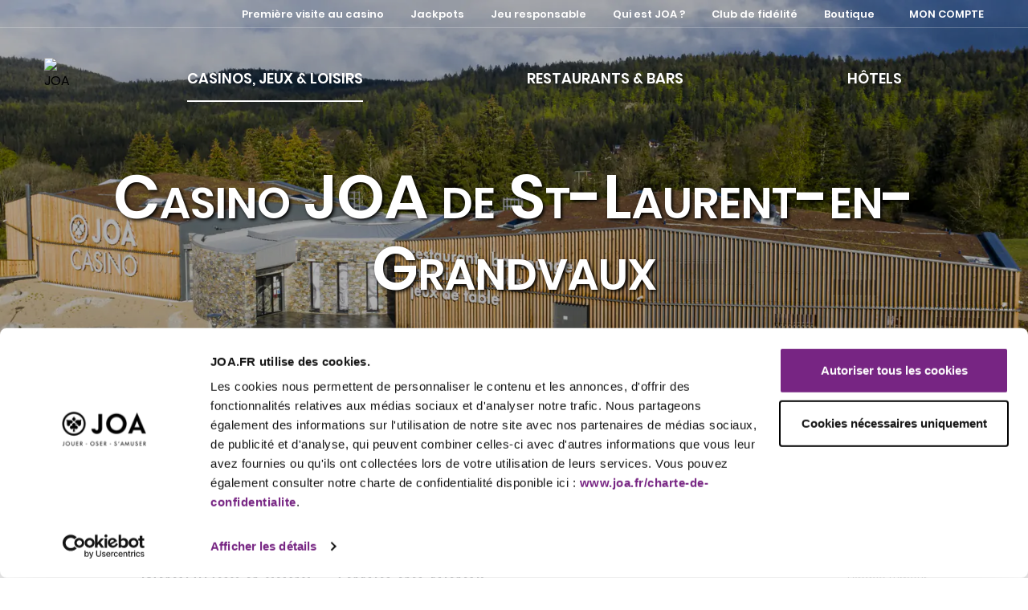

--- FILE ---
content_type: text/html; charset=UTF-8
request_url: https://www.joa.fr/casinos/st-laurent-en-grandvaux
body_size: 12065
content:
<!DOCTYPE html>
<html lang="fr" xmlns:xlink="http://www.w3.org/1999/xlink">
<head>
    <meta charset="UTF-8"/>
    <title>Casino JOA Saint-Laurent-en-Grandvaux | Jeux, Restaurant &amp; Animations | Casino JOA Saint-Laurent-en-Grandvaux | JOA</title>
    <script data-cookieconsent="ignore" data-turbo-eval="false">
        window.dataLayer = window.dataLayer || [];

        function gtag() {
            dataLayer.push(arguments)
        }

        gtag("consent", "default", {
            ad_storage: "denied",
            analytics_storage: "denied",
            functionality_storage: "denied",
            personalization_storage: "denied",
            security_storage: "granted",
            wait_for_update: 500
        });
        gtag("set", "ads_data_redaction", true);

        (function (w, d, s, l, i) {
            w[l] = w[l] || [];
            w[l].push({'gtm.start': new Date().getTime(), event: 'gtm.js'});
            var f = d.getElementsByTagName(s)[0], j = d.createElement(s), dl = l != 'dataLayer' ? '&l=' + l : '';
            j.async = true;
            j.src = 'https://www.googletagmanager.com/gtm.js?id=' + i + dl + '&gtm_auth=MS-uplm3Y_PI5-U6096bFw&gtm_preview=env-2&gtm_cookies_win=x';
            var n = d.querySelector('[nonce]');
            n && j.setAttribute('nonce', n.nonce || n.getAttribute('nonce'));
            f.parentNode.insertBefore(j, f);
        })(window, document, 'script', 'dataLayer', 'GTM-P5L3NHH');
    </script>
            <script id="Cookiebot" src="https://consent.cookiebot.com/uc.js" data-cbid="61bb9e4e-c30b-4e99-bc2e-37cbe3413433" data-blockingmode="auto" data-turbo-eval="false"></script>
        <link rel="manifest" href="/manifest.json">
    <meta name="turbo-cache-control" content="no-cache">
    <meta name="apple-mobile-web-app-capable" content="yes"/>
    <meta name="description" content="Découvrez le Casino JOA Saint-Laurent-en-Grandvaux : jeux, restaurant, animations. Un lieu de divertissement ouvert 7j/7 pour passer un bon moment en toute convivialité !">
    <meta http-equiv="X-UA-Compatible" content="IE=edge">
    <meta name="viewport" content="width=device-width, initial-scale=1">
    <meta property="og:title" content="Casino JOA de St-Laurent-en-Grandvaux"/>
    <meta property="og:type" content="website"/>
    <meta property="og:url" content="https://www.joa.fr/casinos/st-laurent-en-grandvaux"/>
            <meta property="og:image" content="https://media.joa.fr/dynmed/6d323cc8-0d11-462b-ac58-bbd2ad198592/1.91-1/1920/1_casino-joa-st-laurent-en-grandvaux-facade.jpg" />    <meta property="og:description" content="&lt;p&gt;Bienvenue à Saint-Laurent-en-Grandvaux dans un nouveau monde de loisirs : Jouer, Oser, s&#039;Amuser ! Black Jack, Poker, Machines à Sous, Restaurants, Spectacles&lt;/p&gt;"/>
    <meta property="og:locale" content="fr_FR">
    <meta property="og:site_name" content="JOA.FR - Casino, Jeux & Loisirs">
                                                        <link rel="canonical" href="https://www.joa.fr/casinos/st-laurent-en-grandvaux">
        <link rel="shortcut icon" href="/app/img/favicon-32x32.png">
    <link rel="apple-touch-icon" href="/app/img/apple-icon-180x180.png">
    <link rel="apple-touch-startup-image" href="/app/img/logo_512x512.png">
    <meta name="apple-mobile-web-app-title" content="JOA">
    <meta name="apple-mobile-web-app-status-bar-style" content="black">
    <link rel="icon" type="image/png" sizes="512x512" href="/app/img/logo_512x512.png">
    <link rel="icon" type="image/png" sizes="192x192" href="/app/img/android-icon-192x192.png">
    <link rel="icon" type="image/png" sizes="32x32" href="/app/img/favicon-32x32.png">
    <link rel="icon" type="image/png" sizes="96x96" href="/app/img/favicon-96x96.png">
    <link rel="icon" type="image/png" sizes="16x16" href="/app/img/favicon-16x16.png">
    <link rel="dns-prefetch" href="https://www.youtube.com">
    <link rel="dns-prefetch" href="https://s.ytimg.com">
    <meta name="msapplication-TileColor" content="#ffffff">
    <meta name="msapplication-TileImage" content="/app/img/apple-icon-144x144.png">
    <meta name="theme-color" content="#ffffff">
            <link rel="stylesheet" href="/app/style.9dac6c6b.css" crossorigin="anonymous">
        <link rel="preload" href="/app/fonts/poppins-v6-latin-300.woff2" as="font" type="font/woff2" crossorigin="anonymous">
    <link rel="preload" href="/app/fonts/poppins-v6-latin-600.woff2" as="font" type="font/woff2" crossorigin="anonymous">
    <link rel="preload" href="/app/fonts/poppins-v6-latin-regular.woff2" as="font" type="font/woff2" crossorigin="anonymous">
    <script data-cookieconsent="ignore" data-turbo-eval="false">
            window.firstLoad = true;

            document.addEventListener('turbo:load', function (event) {
                if (!window.firstLoad && typeof Cookiebot !== 'undefined' && typeof Cookiebot.hasResponse !== 'undefined' && Cookiebot.hasResponse !== true) {
                    Cookiebot.show();
                }
                window.firstLoad = false;

                if (typeof (ga) == "function") {
                    gtag('js', new Date());
                    gtag('set', {'online': 'online'});
                    gtag('config', 'G-786Y54CS2T', {
                        'custom_map': {'dimension1': 'online'},
                        'page_title': event.target.title,
                        'page_path': event.detail.url.replace(window.location.protocol + "//" + window.location.hostname, "")
                    });
                    window.dataLayer.push({'event': 'TurboLoaded'});
                }
            });
        </script><script>
            document.addEventListener('turbo:load', function () {
                window.dataLayer = window.dataLayer || [];
                window.dataLayer.push({"user":{"userLogged":"unlogged"},"page":{"environment":"prod","version":"3.12.15.1","template":"Casino JOA de St-Laurent-en-Grandvaux","casino":"Casino JOA Saint-Laurent-en-Grandvaux","category1":"Casinos, jeux & loisirs","category2":"Casino JOA de St-Laurent-en-Grandvaux"}});
                            });
        </script><script src="/app/3839.45066d07.js" defer="defer" data-turbo-eval="false" data-turbo-track="reload" data-cookieconsent="ignore"></script><script src="/app/app.cfd37835.js" defer="defer" data-turbo-eval="false" data-turbo-track="reload" data-cookieconsent="ignore"></script></head>
<body class="establishment">
<div data-controller="offline-banner"
     data-action="online@window->offline-banner#hide offline@window->offline-banner#show"
     class="pwa-banner px-2 pb-3 offline d-none">
    <div class="pwa-banner--body">Vous êtes hors-ligne.</div>
</div>
<noscript>
    <iframe
        src="https://www.googletagmanager.com/ns.html?id=GTM-P5L3NHH&gtm_auth=MS-uplm3Y_PI5-U6096bFw&gtm_preview=env-2&gtm_cookies_win=x"
        height="0" width="0" style="display:none;visibility:hidden"></iframe>
    </noscript>

<div class="back-to-top-container back-to-top-container--intersecting"
     data-controller="back-to-top"
     data-back-to-top-class="back-to-top-container--intersecting"
>
    <button class="backToTop" onclick="window.scrollTo({ top: 0, behavior: 'smooth' })">
        <svg class="icon" viewBox="0 0 24 24" width="24" height="24">
            <use xlink:href="/app/static/sprite.svg#icon-vertical_align_top"/>
        </svg>
    </button>
</div>


<header class="header header--large" id="top"
        data-controller="header"
        data-action="mouseleave->header#hideMenu">
    <div class="header-image ">
                                    <div class="header-image-image">
                    <picture class="imgcontainer img-ratio-sm-24-9 img-ratio-1-1"><source srcset="https://media.joa.fr/dynmed/6d323cc8-0d11-462b-ac58-bbd2ad198592/1-1/370/1_casino-joa-st-laurent-en-grandvaux-facade.jpg.webp 370w,
https://media.joa.fr/dynmed/6d323cc8-0d11-462b-ac58-bbd2ad198592/1-1/740/1_casino-joa-st-laurent-en-grandvaux-facade.jpg.webp 740w,
https://media.joa.fr/dynmed/6d323cc8-0d11-462b-ac58-bbd2ad198592/1-1/768/1_casino-joa-st-laurent-en-grandvaux-facade.jpg.webp 768w,
https://media.joa.fr/dynmed/6d323cc8-0d11-462b-ac58-bbd2ad198592/1-1/1240/1_casino-joa-st-laurent-en-grandvaux-facade.jpg.webp 1240w" sizes="100vw" type="image/webp" media="(max-width: 767px)">
                                <source srcset="https://media.joa.fr/dynmed/6d323cc8-0d11-462b-ac58-bbd2ad198592/1-1/370/1_casino-joa-st-laurent-en-grandvaux-facade.jpg 370w,
https://media.joa.fr/dynmed/6d323cc8-0d11-462b-ac58-bbd2ad198592/1-1/740/1_casino-joa-st-laurent-en-grandvaux-facade.jpg 740w,
https://media.joa.fr/dynmed/6d323cc8-0d11-462b-ac58-bbd2ad198592/1-1/768/1_casino-joa-st-laurent-en-grandvaux-facade.jpg 768w,
https://media.joa.fr/dynmed/6d323cc8-0d11-462b-ac58-bbd2ad198592/1-1/1240/1_casino-joa-st-laurent-en-grandvaux-facade.jpg 1240w" sizes="100vw" media="(max-width: 767px)"><source srcset="https://media.joa.fr/dynmed/6d323cc8-0d11-462b-ac58-bbd2ad198592/24-9/370/1_casino-joa-st-laurent-en-grandvaux-facade.jpg.webp 370w,
https://media.joa.fr/dynmed/6d323cc8-0d11-462b-ac58-bbd2ad198592/24-9/740/1_casino-joa-st-laurent-en-grandvaux-facade.jpg.webp 740w,
https://media.joa.fr/dynmed/6d323cc8-0d11-462b-ac58-bbd2ad198592/24-9/768/1_casino-joa-st-laurent-en-grandvaux-facade.jpg.webp 768w,
https://media.joa.fr/dynmed/6d323cc8-0d11-462b-ac58-bbd2ad198592/24-9/1240/1_casino-joa-st-laurent-en-grandvaux-facade.jpg.webp 1240w,
https://media.joa.fr/dynmed/6d323cc8-0d11-462b-ac58-bbd2ad198592/24-9/1536/1_casino-joa-st-laurent-en-grandvaux-facade.jpg.webp 1536w,
https://media.joa.fr/dynmed/6d323cc8-0d11-462b-ac58-bbd2ad198592/24-9/1920/1_casino-joa-st-laurent-en-grandvaux-facade.jpg.webp 1920w,
https://media.joa.fr/dynmed/6d323cc8-0d11-462b-ac58-bbd2ad198592/24-9/2480/1_casino-joa-st-laurent-en-grandvaux-facade.jpg.webp 2480w,
https://media.joa.fr/dynmed/6d323cc8-0d11-462b-ac58-bbd2ad198592/24-9/3840/1_casino-joa-st-laurent-en-grandvaux-facade.jpg.webp 3840w" type="image/webp" sizes="(max-width: 1920px) 100vw, 1920px">
                            <img crossorigin="anonymous" loading="lazy" class="d-block" src="https://media.joa.fr/dynmed/6d323cc8-0d11-462b-ac58-bbd2ad198592/24-9/1920/1_casino-joa-st-laurent-en-grandvaux-facade.jpg"
                            srcset="https://media.joa.fr/dynmed/6d323cc8-0d11-462b-ac58-bbd2ad198592/24-9/370/1_casino-joa-st-laurent-en-grandvaux-facade.jpg 370w,
https://media.joa.fr/dynmed/6d323cc8-0d11-462b-ac58-bbd2ad198592/24-9/740/1_casino-joa-st-laurent-en-grandvaux-facade.jpg 740w,
https://media.joa.fr/dynmed/6d323cc8-0d11-462b-ac58-bbd2ad198592/24-9/768/1_casino-joa-st-laurent-en-grandvaux-facade.jpg 768w,
https://media.joa.fr/dynmed/6d323cc8-0d11-462b-ac58-bbd2ad198592/24-9/1240/1_casino-joa-st-laurent-en-grandvaux-facade.jpg 1240w,
https://media.joa.fr/dynmed/6d323cc8-0d11-462b-ac58-bbd2ad198592/24-9/1536/1_casino-joa-st-laurent-en-grandvaux-facade.jpg 1536w,
https://media.joa.fr/dynmed/6d323cc8-0d11-462b-ac58-bbd2ad198592/24-9/1920/1_casino-joa-st-laurent-en-grandvaux-facade.jpg 1920w,
https://media.joa.fr/dynmed/6d323cc8-0d11-462b-ac58-bbd2ad198592/24-9/2480/1_casino-joa-st-laurent-en-grandvaux-facade.jpg 2480w,
https://media.joa.fr/dynmed/6d323cc8-0d11-462b-ac58-bbd2ad198592/24-9/3840/1_casino-joa-st-laurent-en-grandvaux-facade.jpg 3840w" sizes="(max-width: 1920px) 100vw, 1920px"
                            width="1920"
                            height="720"
                            alt="Casino JOA St Laurent en Grandvaux façade"
                            title="Casino JOA St Laurent en Grandvaux façade" ></picture>
                </div>
                                </div>

            <div class="header-content">
        <nav class="header-topMenu" data-action="mouseenter->header#hideMenu">
            <div class="container">
                        <ul class="top-nav">
            
                <li class="nav-item first">        <a href="/premiere-experience" class="nav-link">Première visite au casino</a>        
    </li>

    
                <li class="nav-item">        <a href="/casinos/jeux/machines-a-sous-jackpots" class="nav-link">Jackpots</a>        
    </li>

    
                <li class="nav-item">        <a href="/qui-est-joa/le-jeu-responsable/le-jeu-responsable-chez-joa" class="nav-link">Jeu responsable</a>        
    </li>

    
                <li class="nav-item">        <a href="/qui-est-joa" class="nav-link">Qui est JOA ?</a>        
    </li>

    
                <li class="nav-item">        <a href="/club-de-fidelite" class="nav-link">Club de fidélité</a>        
    </li>

    
                <li class="header-topMenu-shop nav-item">        <a href="/boutique/joa-box" class="nav-link"><span class="cart-counter-label">Boutique</span></a>        
    </li>

    
                <li class="header-topMenu-account nav-item last">        <a href="/mon-compte" class="nav-link"><span class="user-link-label">
                <div class="position-relative d-inline me-2 js-disconnected">
                  <img src="/app/img/ico_account.svg" class="header-topMenu-account-icon" alt="" width="18" height="22" crossorigin="anonymous" loading="lazy">
                </div>
                <span class="text-uppercase">Mon compte</span></span></a>        
    </li>


    </ul>

            </div>
        </nav>
        <div class="header-mobileTopMenu" data-header-target="mobileMenu">
            <div class="header-mobileTopMenu-header">
                <div class="header-mobileTopMenu-header-on" data-action="click->header#showMobile">
                    <svg class="header-mobileTopMenu-header-on-inner icon" viewBox="0 0 24 24" width="24" height="24">
                        <use xlink:href="/app/static/sprite.svg#icon-menu"/>
                    </svg>
                </div>
                <div class="header-mobileTopMenu-header-off" data-action="click->header#closeMobile">
                    <div class="header-mobileTopMenu-header-off-inner">
                        +
                    </div>
                </div>
                
                <div class="header-mobileTopMenu-header-logo">
                    <a href="/">
                        <img src="/app/img/logo_joa_blanc.svg" alt="JOA" width="217" height="62" crossorigin="anonymous" loading="lazy">
                    </a>
                </div>
                <div class="header-mobileTopMenu-header-account">
                                        <a href="/mon-compte">
                        <div class="position-relative d-inline">
                            <img src="/app/img/ico_account.svg" class="header-topMenu-account-icon"
                                 alt="" width="18" height="22" crossorigin="anonymous" loading="lazy">
                                                    </div>
                    </a>
                </div>
            </div>
            <div class="header-mobileTopMenu-content">
                <ul class="navbar-nav">            <li class="nav-item has-dropdown current first"><a href="/casinos" class="nav-link">Casinos, Jeux &amp; Loisirs</a><div class="menu_level_1_wrapper">
            <div class="menu_level_1_wrapper_container"><ul class="menu_level_1">            <li class="nav-item has-dropdown current_ancestor first"><a href="/casinos" class="nav-link">Nos établissements</a><div class="menu_level_2_wrapper">
            <div class="menu_level_2_wrapper_outer_container">
            <div class="menu_level_2_wrapper_inner_container"><ul class="menu_level_2">            <li class="nav-item first"><a href="/casinos/antibes-la-siesta" class="nav-link">Casino JOA d&#039;Antibes La Siesta</a></li>
            <li class="nav-item"><a href="/casinos/argeles" class="nav-link">Casino JOA d&#039;Argelès</a></li>
            <li class="nav-item"><a href="/casinos/arzon" class="nav-link">Casino JOA d&#039;Arzon</a></li>
            <li class="nav-item"><a href="/casinos/ax-les-thermes" class="nav-link">Casino JOA d&#039;Ax-Les-Thermes</a></li>
            <li class="nav-item"><a href="/casinos/bagnoles-de-l-orne" class="nav-link">Casino JOA de Bagnoles de l&#039;Orne</a></li>
            <li class="nav-item"><a href="/casinos/besancon" class="nav-link">Casino JOA de Besançon</a></li>
            <li class="nav-item"><a href="/casinos/boulou" class="nav-link">Casino JOA du Boulou</a></li>
            <li class="nav-item"><a href="/casinos/bourbonne-les-bains" class="nav-link">Casino JOA de Bourbonne-les-Bains</a></li>
            <li class="nav-item"><a href="/casinos/canet" class="nav-link">Casino JOA de Canet</a></li>
            <li class="nav-item"><a href="/casinos/chatelaillon" class="nav-link">Casino JOA de Châtelaillon</a></li>
            <li class="nav-item"><a href="/casinos/etretat" class="nav-link">Casino JOA d&#039;Etretat</a></li>
            <li class="nav-item"><a href="/casinos/fecamp" class="nav-link">Casino JOA de Fécamp</a></li>
            <li class="nav-item"><a href="/casinos/fouras" class="nav-link">Casino JOA de Fouras</a></li>
            <li class="nav-item"><a href="/casinos/gerardmer" class="nav-link">Casino JOA de Gérardmer</a></li>
            <li class="nav-item"><a href="/casinos/gujan-mestras" class="nav-link">Casino JOA de Gujan-Mestras</a></li>
            <li class="nav-item"><a href="/casinos/lac-du-der" class="nav-link">Casino JOA du Lac du Der</a></li>
            <li class="nav-item"><a href="/casinos/la-seyne" class="nav-link">Casino JOA de La Seyne</a></li>
            <li class="nav-item"><a href="/casinos/lons-le-saunier" class="nav-link">Casino JOA de Lons-le-Saunier</a></li>
            <li class="nav-item"><a href="/casinos/luxeuil" class="nav-link">Casino JOA de Luxeuil</a></li>
            <li class="nav-item"><a href="/casinos/cannes-mandelieu" class="nav-link">Casino JOA de Mandelieu</a></li>
            <li class="nav-item"><a href="/casinos/montrond" class="nav-link">Casino JOA de Montrond</a></li>
            <li class="nav-item"><a href="/casinos/sables-dolonne-les-pins" class="nav-link">Casino JOA des Sables d&#039;Olonne</a></li>
            <li class="nav-item"><a href="/casinos/santenay" class="nav-link">Casino JOA de Santenay</a></li>
            <li class="nav-item"><a href="/casinos/st-aubin" class="nav-link">Casino JOA de St-Aubin</a></li>
            <li class="nav-item"><a href="/casinos/saint-brevin" class="nav-link">Casino JOA de St-Brevin l&#039;Océan</a></li>
            <li class="nav-item"><a href="/casinos/st-cyprien" class="nav-link">Casino JOA de St-Cyprien</a></li>
            <li class="nav-item"><a href="/casinos/st-jean-de-luz" class="nav-link">Casino JOA de St-Jean-de-Luz</a></li>
            <li class="nav-item"><a href="/casinos/saint-jean-de-monts" class="nav-link">Casino JOA de St-Jean-de-Monts</a></li>
            <li class="nav-item current"><a href="/casinos/st-laurent-en-grandvaux" class="nav-link">Casino JOA de St-Laurent-en-Grandvaux</a></li>
            <li class="nav-item"><a href="/casinos/st-pair" class="nav-link">Casino JOA de St-Pair</a></li>
            <li class="nav-item"><a href="/casinos/st-paul-les-dax" class="nav-link">Casino JOA de St-Paul-lès-Dax</a></li>
            <li class="nav-item"><a href="/casinos/treport" class="nav-link">Casino JOA du Tréport</a></li>
            <li class="nav-item last"><a href="/casinos/uriage" class="nav-link">Casino JOA d&#039;Uriage</a></li>
</ul><div class="menu_level_2_footer"><a href="/casinos"
                       class="menu_level_2_footer_button button white-transparent-button m-0"
                       data-text="Voir tous nos établissements">
                        <span>Voir tous nos établissements</span>
                    </a><button class="menu_level_2_footer_close" data-header-target="close" data-action="header#close">
                    <span>Fermer</span>
                    <svg class="ms-2 align-middle icon" viewBox="0 0 24 24" width="24" height="24">
                        <use xlink:href="/app/static/sprite.svg#icon-close"/>
                    </svg>
                </button>
            </div></div>
            </div>
            </div></li>
            <li class="nav-item has-dropdown"><a href="/casinos/jeux" class="nav-link">Jeux</a><div class="menu_level_2_wrapper">
            <div class="menu_level_2_wrapper_outer_container">
            <div class="menu_level_2_wrapper_inner_container"><ul class="menu_level_2">            <li class="nav-item has-dropdown first"><a href="/casinos/jeux" class="nav-link">Machines à sous</a><ul class="menu_level_3">            <li class="nav-item first"><a href="/casinos/jeux/machines-a-sous-rouleaux" class="nav-link">Rouleaux classiques</a></li>
            <li class="nav-item"><a href="/casinos/jeux/machines-a-sous-rouleaux-videos" class="nav-link">Rouleaux vidéo</a></li>
            <li class="nav-item last"><a href="/casinos/jeux/machines-a-sous-rouleaux-videos-poker" class="nav-link">Vidéo Poker</a></li>
</ul></li>
            <li class="nav-item has-dropdown"><a href="/casinos/jeux" class="nav-link">Jeux de table</a><ul class="menu_level_3">            <li class="nav-item first"><a href="/casinos/jeux/black-jack" class="nav-link">Black Jack</a></li>
            <li class="nav-item"><a href="/casinos/jeux/boule" class="nav-link">Boule</a></li>
            <li class="nav-item"><a href="/casinos/jeux/roulette-anglaise" class="nav-link">Roulette anglaise</a></li>
            <li class="nav-item"><a href="/casinos/jeux/texas-hold-em-poker" class="nav-link">Texas Hold&#039;em Poker</a></li>
            <li class="nav-item last"><a href="/casinos/jeux/ultimate-poker" class="nav-link">Ultimate Poker</a></li>
</ul></li>
            <li class="nav-item has-dropdown"><a href="/casinos/jeux" class="nav-link">Jeux de table électroniques</a><ul class="menu_level_3">            <li class="nav-item first"><a href="/casinos/jeux/black-jack-electronique" class="nav-link">Black Jack électronique</a></li>
            <li class="nav-item last"><a href="/casinos/jeux/roulette-anglaise-electronique" class="nav-link">Roulette anglaise électronique</a></li>
</ul></li>
            <li class="nav-item has-dropdown last"><a href="/" class="nav-link">Autres_items</a><ul class="menu_level_3">            <li class="nav-item first last"><a href="/casinos/jeux/machines-a-sous-jackpots" class="nav-link">Jackpots</a></li>
</ul></li>
</ul><div class="menu_level_2_footer"><a href="/casinos/jeux"
                       class="menu_level_2_footer_button button white-transparent-button m-0"
                       data-text="Voir tous nos jeux">
                        <span>Voir tous nos jeux</span>
                    </a><button class="menu_level_2_footer_close" data-header-target="close" data-action="header#close">
                    <span>Fermer</span>
                    <svg class="ms-2 align-middle icon" viewBox="0 0 24 24" width="24" height="24">
                        <use xlink:href="/app/static/sprite.svg#icon-close"/>
                    </svg>
                </button>
            </div></div>
            </div>
            </div></li>
            <li class="nav-item has-dropdown"><a href="/casinos/loisirs" class="nav-link">Loisirs</a><div class="menu_level_2_wrapper">
            <div class="menu_level_2_wrapper_outer_container">
            <div class="menu_level_2_wrapper_inner_container"><ul class="menu_level_2">            <li class="nav-item first"><a href="/casinos/loisirs/bowling" class="nav-link">Bowling</a></li>
            <li class="nav-item"><a href="/casinos/loisirs/cinema" class="nav-link">Cinéma</a></li>
            <li class="nav-item"><a href="/casinos/st-paul-les-dax/loisirs/escape-game" class="nav-link">Escape Game</a></li>
            <li class="nav-item"><a href="/casinos/loisirs/jeux-d-arcade" class="nav-link">Jeux d&#039;arcade</a></li>
            <li class="nav-item"><a href="/casinos/loisirs/mini-golf" class="nav-link">Mini-Golf</a></li>
            <li class="nav-item last"><a href="/casinos/loisirs/spectacles" class="nav-link">Spectacles</a></li>
</ul><div class="menu_level_2_footer"><a href="/casinos/loisirs"
                       class="menu_level_2_footer_button button white-transparent-button m-0"
                       data-text="Voir tous nos loisirs">
                        <span>Voir tous nos loisirs</span>
                    </a><button class="menu_level_2_footer_close" data-header-target="close" data-action="header#close">
                    <span>Fermer</span>
                    <svg class="ms-2 align-middle icon" viewBox="0 0 24 24" width="24" height="24">
                        <use xlink:href="/app/static/sprite.svg#icon-close"/>
                    </svg>
                </button>
            </div></div>
            </div>
            </div></li>
            <li class="nav-item last"><a href="/casinos/privatisation" class="nav-link">Privatisation</a></li>
</ul></div>
            </div></li>
            <li class="nav-item"><a href="/casinos/restauration-bars" class="nav-link">Restaurants &amp; bars</a></li>
            <li class="nav-item last"><a href="/casinos/hotel" class="nav-link">Hôtels</a></li>
</ul>
                <div class="header-mobileTopMenu-content-topMenu">
                            <ul class="top-nav">
            
                <li class="nav-item first">        <a href="/premiere-experience" class="nav-link">Première visite au casino</a>        
    </li>

    
                <li class="nav-item">        <a href="/casinos/jeux/machines-a-sous-jackpots" class="nav-link">Jackpots</a>        
    </li>

    
                <li class="nav-item">        <a href="/qui-est-joa/le-jeu-responsable/le-jeu-responsable-chez-joa" class="nav-link">Jeu responsable</a>        
    </li>

    
                <li class="nav-item">        <a href="/qui-est-joa" class="nav-link">Qui est JOA ?</a>        
    </li>

    
                <li class="nav-item">        <a href="/club-de-fidelite" class="nav-link">Club de fidélité</a>        
    </li>

    
                <li class="header-topMenu-shop nav-item">        <a href="/boutique/joa-box" class="nav-link"><span class="cart-counter-label">Boutique</span></a>        
    </li>

    
                <li class="header-topMenu-account nav-item last">        <a href="/mon-compte" class="nav-link"><span class="user-link-label">
                <div class="position-relative d-inline me-2 js-disconnected">
                  <img src="/app/img/ico_account.svg" class="header-topMenu-account-icon" alt="" width="18" height="22" crossorigin="anonymous" loading="lazy">
                </div>
                <span class="text-uppercase">Mon compte</span></span></a>        
    </li>


    </ul>

                </div>
            </div>
        </div>
        <div class="header-container container">

            <div class="header-inner">
                <div class="header-inner-menuWrapper">
                    <div class="header-inner-menu" data-header-target="innerMenu">
                        <a class="header-inner-menu-logo" href="/">
                            <img src="/app/img/logo_joa_blanc.svg" alt="JOA" width="217" height="62"
                                 crossorigin="anonymous" loading="lazy">
                        </a>

                        <nav class="header-inner-menu-content">
                                                                                        <ul class="navbar-nav">            <li class="nav-item has-dropdown current first"><a href="/casinos" class="nav-link">Casinos, Jeux &amp; Loisirs</a><div class="menu_level_1_wrapper">
            <div class="menu_level_1_wrapper_container"><ul class="menu_level_1">            <li class="nav-item has-dropdown current_ancestor first"><a href="/casinos" class="nav-link">Nos établissements</a><div class="menu_level_2_wrapper">
            <div class="menu_level_2_wrapper_outer_container">
            <div class="menu_level_2_wrapper_inner_container"><ul class="menu_level_2">            <li class="nav-item first"><a href="/casinos/antibes-la-siesta" class="nav-link">Casino JOA d&#039;Antibes La Siesta</a></li>
            <li class="nav-item"><a href="/casinos/argeles" class="nav-link">Casino JOA d&#039;Argelès</a></li>
            <li class="nav-item"><a href="/casinos/arzon" class="nav-link">Casino JOA d&#039;Arzon</a></li>
            <li class="nav-item"><a href="/casinos/ax-les-thermes" class="nav-link">Casino JOA d&#039;Ax-Les-Thermes</a></li>
            <li class="nav-item"><a href="/casinos/bagnoles-de-l-orne" class="nav-link">Casino JOA de Bagnoles de l&#039;Orne</a></li>
            <li class="nav-item"><a href="/casinos/besancon" class="nav-link">Casino JOA de Besançon</a></li>
            <li class="nav-item"><a href="/casinos/boulou" class="nav-link">Casino JOA du Boulou</a></li>
            <li class="nav-item"><a href="/casinos/bourbonne-les-bains" class="nav-link">Casino JOA de Bourbonne-les-Bains</a></li>
            <li class="nav-item"><a href="/casinos/canet" class="nav-link">Casino JOA de Canet</a></li>
            <li class="nav-item"><a href="/casinos/chatelaillon" class="nav-link">Casino JOA de Châtelaillon</a></li>
            <li class="nav-item"><a href="/casinos/etretat" class="nav-link">Casino JOA d&#039;Etretat</a></li>
            <li class="nav-item"><a href="/casinos/fecamp" class="nav-link">Casino JOA de Fécamp</a></li>
            <li class="nav-item"><a href="/casinos/fouras" class="nav-link">Casino JOA de Fouras</a></li>
            <li class="nav-item"><a href="/casinos/gerardmer" class="nav-link">Casino JOA de Gérardmer</a></li>
            <li class="nav-item"><a href="/casinos/gujan-mestras" class="nav-link">Casino JOA de Gujan-Mestras</a></li>
            <li class="nav-item"><a href="/casinos/lac-du-der" class="nav-link">Casino JOA du Lac du Der</a></li>
            <li class="nav-item"><a href="/casinos/la-seyne" class="nav-link">Casino JOA de La Seyne</a></li>
            <li class="nav-item"><a href="/casinos/lons-le-saunier" class="nav-link">Casino JOA de Lons-le-Saunier</a></li>
            <li class="nav-item"><a href="/casinos/luxeuil" class="nav-link">Casino JOA de Luxeuil</a></li>
            <li class="nav-item"><a href="/casinos/cannes-mandelieu" class="nav-link">Casino JOA de Mandelieu</a></li>
            <li class="nav-item"><a href="/casinos/montrond" class="nav-link">Casino JOA de Montrond</a></li>
            <li class="nav-item"><a href="/casinos/sables-dolonne-les-pins" class="nav-link">Casino JOA des Sables d&#039;Olonne</a></li>
            <li class="nav-item"><a href="/casinos/santenay" class="nav-link">Casino JOA de Santenay</a></li>
            <li class="nav-item"><a href="/casinos/st-aubin" class="nav-link">Casino JOA de St-Aubin</a></li>
            <li class="nav-item"><a href="/casinos/saint-brevin" class="nav-link">Casino JOA de St-Brevin l&#039;Océan</a></li>
            <li class="nav-item"><a href="/casinos/st-cyprien" class="nav-link">Casino JOA de St-Cyprien</a></li>
            <li class="nav-item"><a href="/casinos/st-jean-de-luz" class="nav-link">Casino JOA de St-Jean-de-Luz</a></li>
            <li class="nav-item"><a href="/casinos/saint-jean-de-monts" class="nav-link">Casino JOA de St-Jean-de-Monts</a></li>
            <li class="nav-item current"><a href="/casinos/st-laurent-en-grandvaux" class="nav-link">Casino JOA de St-Laurent-en-Grandvaux</a></li>
            <li class="nav-item"><a href="/casinos/st-pair" class="nav-link">Casino JOA de St-Pair</a></li>
            <li class="nav-item"><a href="/casinos/st-paul-les-dax" class="nav-link">Casino JOA de St-Paul-lès-Dax</a></li>
            <li class="nav-item"><a href="/casinos/treport" class="nav-link">Casino JOA du Tréport</a></li>
            <li class="nav-item last"><a href="/casinos/uriage" class="nav-link">Casino JOA d&#039;Uriage</a></li>
</ul><div class="menu_level_2_footer"><a href="/casinos"
                       class="menu_level_2_footer_button button white-transparent-button m-0"
                       data-text="Voir tous nos établissements">
                        <span>Voir tous nos établissements</span>
                    </a><button class="menu_level_2_footer_close" data-header-target="close" data-action="header#close">
                    <span>Fermer</span>
                    <svg class="ms-2 align-middle icon" viewBox="0 0 24 24" width="24" height="24">
                        <use xlink:href="/app/static/sprite.svg#icon-close"/>
                    </svg>
                </button>
            </div></div>
            </div>
            </div></li>
            <li class="nav-item has-dropdown"><a href="/casinos/jeux" class="nav-link">Jeux</a><div class="menu_level_2_wrapper">
            <div class="menu_level_2_wrapper_outer_container">
            <div class="menu_level_2_wrapper_inner_container"><ul class="menu_level_2">            <li class="nav-item has-dropdown first"><a href="/casinos/jeux" class="nav-link">Machines à sous</a><ul class="menu_level_3">            <li class="nav-item first"><a href="/casinos/jeux/machines-a-sous-rouleaux" class="nav-link">Rouleaux classiques</a></li>
            <li class="nav-item"><a href="/casinos/jeux/machines-a-sous-rouleaux-videos" class="nav-link">Rouleaux vidéo</a></li>
            <li class="nav-item last"><a href="/casinos/jeux/machines-a-sous-rouleaux-videos-poker" class="nav-link">Vidéo Poker</a></li>
</ul></li>
            <li class="nav-item has-dropdown"><a href="/casinos/jeux" class="nav-link">Jeux de table</a><ul class="menu_level_3">            <li class="nav-item first"><a href="/casinos/jeux/black-jack" class="nav-link">Black Jack</a></li>
            <li class="nav-item"><a href="/casinos/jeux/boule" class="nav-link">Boule</a></li>
            <li class="nav-item"><a href="/casinos/jeux/roulette-anglaise" class="nav-link">Roulette anglaise</a></li>
            <li class="nav-item"><a href="/casinos/jeux/texas-hold-em-poker" class="nav-link">Texas Hold&#039;em Poker</a></li>
            <li class="nav-item last"><a href="/casinos/jeux/ultimate-poker" class="nav-link">Ultimate Poker</a></li>
</ul></li>
            <li class="nav-item has-dropdown"><a href="/casinos/jeux" class="nav-link">Jeux de table électroniques</a><ul class="menu_level_3">            <li class="nav-item first"><a href="/casinos/jeux/black-jack-electronique" class="nav-link">Black Jack électronique</a></li>
            <li class="nav-item last"><a href="/casinos/jeux/roulette-anglaise-electronique" class="nav-link">Roulette anglaise électronique</a></li>
</ul></li>
            <li class="nav-item has-dropdown last"><a href="/" class="nav-link">Autres_items</a><ul class="menu_level_3">            <li class="nav-item first last"><a href="/casinos/jeux/machines-a-sous-jackpots" class="nav-link">Jackpots</a></li>
</ul></li>
</ul><div class="menu_level_2_footer"><a href="/casinos/jeux"
                       class="menu_level_2_footer_button button white-transparent-button m-0"
                       data-text="Voir tous nos jeux">
                        <span>Voir tous nos jeux</span>
                    </a><button class="menu_level_2_footer_close" data-header-target="close" data-action="header#close">
                    <span>Fermer</span>
                    <svg class="ms-2 align-middle icon" viewBox="0 0 24 24" width="24" height="24">
                        <use xlink:href="/app/static/sprite.svg#icon-close"/>
                    </svg>
                </button>
            </div></div>
            </div>
            </div></li>
            <li class="nav-item has-dropdown"><a href="/casinos/loisirs" class="nav-link">Loisirs</a><div class="menu_level_2_wrapper">
            <div class="menu_level_2_wrapper_outer_container">
            <div class="menu_level_2_wrapper_inner_container"><ul class="menu_level_2">            <li class="nav-item first"><a href="/casinos/loisirs/bowling" class="nav-link">Bowling</a></li>
            <li class="nav-item"><a href="/casinos/loisirs/cinema" class="nav-link">Cinéma</a></li>
            <li class="nav-item"><a href="/casinos/st-paul-les-dax/loisirs/escape-game" class="nav-link">Escape Game</a></li>
            <li class="nav-item"><a href="/casinos/loisirs/jeux-d-arcade" class="nav-link">Jeux d&#039;arcade</a></li>
            <li class="nav-item"><a href="/casinos/loisirs/mini-golf" class="nav-link">Mini-Golf</a></li>
            <li class="nav-item last"><a href="/casinos/loisirs/spectacles" class="nav-link">Spectacles</a></li>
</ul><div class="menu_level_2_footer"><a href="/casinos/loisirs"
                       class="menu_level_2_footer_button button white-transparent-button m-0"
                       data-text="Voir tous nos loisirs">
                        <span>Voir tous nos loisirs</span>
                    </a><button class="menu_level_2_footer_close" data-header-target="close" data-action="header#close">
                    <span>Fermer</span>
                    <svg class="ms-2 align-middle icon" viewBox="0 0 24 24" width="24" height="24">
                        <use xlink:href="/app/static/sprite.svg#icon-close"/>
                    </svg>
                </button>
            </div></div>
            </div>
            </div></li>
            <li class="nav-item last"><a href="/casinos/privatisation" class="nav-link">Privatisation</a></li>
</ul></div>
            </div></li>
            <li class="nav-item"><a href="/casinos/restauration-bars" class="nav-link">Restaurants &amp; bars</a></li>
            <li class="nav-item last"><a href="/casinos/hotel" class="nav-link">Hôtels</a></li>
</ul>
                                                    </nav>
                    </div>
                </div>
                                    <div class="header-inner-content">
                        <div
                            class="header-inner-content-center">
                                                                <h1 class="header-inner-content-title">Casino JOA de St-Laurent-en-Grandvaux</h1>

                                                    </div>
                    </div>
                            </div>
        </div>
    </div>
</header>
<div class="content">
            <nav class="establishment-nav" data-controller="establishment-nav">
            <div class="container">
                                                    <div class="establishment-nav-inner">
                                <ul>
            
                <li class="nav-item current first">        <a href="/casinos/st-laurent-en-grandvaux" class="nav-link">Accueil</a>        
    </li>

    
                <li class="nav-item">        <a href="/casinos/st-laurent-en-grandvaux/evenements" class="nav-link">Évènements</a>        
    </li>

    
                <li class="nav-item">        <a href="/casinos/st-laurent-en-grandvaux/jeux" class="nav-link">Jeux</a>        
    </li>

    
                <li class="nav-item">        <a href="/casinos/st-laurent-en-grandvaux/restauration-bars/comptoir-joa" class="nav-link">Restaurant</a>        
    </li>

    
                <li class="nav-item">        <a href="/casinos/st-laurent-en-grandvaux/restauration-bars/bar" class="nav-link">Bar Lounge</a>        
    </li>

    
                <li class="nav-item last">        <a href="/casinos/st-laurent-en-grandvaux/jeux/machines-a-sous-jackpots" class="nav-link">Jackpots</a>        
    </li>


    </ul>

                        <div class="establishment-nav-inner-name">
                            <img class="establishment-nav-inner-name-image" crossorigin="anonymous" loading="lazy"
                                 width="70" height="70" alt="" src="/app/img/cocarde_logo_noir.svg"/>
                            Casino JOA Saint-Laurent-en-Grandvaux
                        </div>
                    </div>
                            </div>
        </nav>
    
            <div class="container">
            
        </div>
        <script>
        if (/Trident\/|MSIE/.test(window.navigator.userAgent) &&
            !document.cookie.match(/^(.*;)?\s*unsupported\s*=\s*[^;]+(.*)?$/)
        ) document.location.href = '/errors/unsupported.html';
    </script>

                <div class="container">
            <div class="breadcrumbContainer breadcrumbContainer--margintop"
                 data-controller="breadcrumb">
                    <ol id="wo-breadcrumbs" class="breadcrumb" itemscope itemtype="http://schema.org/BreadcrumbList">
                    <li itemprop="itemListElement" itemscope itemtype="http://schema.org/ListItem">
                                <a href="https://www.joa.fr/" itemprop="item">
                                        <span itemprop="name">Accueil</span>
                                    </a>
                                <meta itemprop="position" content="1" />

                                    <span class='separator'>&gt;</span>
                            </li>
                    <li itemprop="itemListElement" itemscope itemtype="http://schema.org/ListItem">
                                <a href="https://www.joa.fr/casinos" itemprop="item">
                                        <span itemprop="name">Casinos, jeux &amp; loisirs</span>
                                    </a>
                                <meta itemprop="position" content="2" />

                                    <span class='separator'>&gt;</span>
                            </li>
                    <li itemprop="itemListElement" itemscope itemtype="http://schema.org/ListItem">
                                    <span itemprop="name">Casino JOA de St-Laurent-en-Grandvaux</span>
                                        <meta itemprop="item" content="https://www.joa.fr/casinos/st-laurent-en-grandvaux" />
                                <meta itemprop="position" content="3" />

                            </li>
            </ol>

            </div>
        </div>
    
                
    <div class="main">
        <div class="container">
            <div class="row">
                
                
                                <div class="col-md-12">
                    <div >
                                                


    <section
        class="block-establishment-summary section ">
        <div class="d-flex">
            <div class="block-establishment-summary-map">
                        
        
    <svg class="map map--mini" width="70px" height="70px" viewBox="-3 -3 34 34"
         xmlns="http://www.w3.org/2000/svg" xmlns:xlink="http://www.w3.org/1999/xlink">
        <g fill="none" fill-rule="evenodd">
            <path
                d="M6.45452771,6.22725399 C6.53722156,5.3730063 6.60585068,4.54339139 6.70066054,3.71666446 C6.78826858,2.95287851 7.29349751,2.7192069 7.95631924,3.1216555 C8.67997518,3.56122314 9.40693548,3.99611905 10.1177976,4.45590256 C10.3519839,4.60726672 10.4929701,4.58229419 10.6954684,4.40069117 C12.1995476,3.05123974 13.7152344,1.71478422 15.2272779,0.374251553 C15.7639407,-0.10158573 15.9206862,-0.113477415 16.5247072,0.280562063 C20.1303625,2.63316207 23.7360178,4.98567713 27.3411647,7.33887172 C28.05262,7.80324202 28.1099803,8.0747122 27.6460136,8.79118622 C26.1716737,11.068274 24.6912335,13.3416244 23.2307041,15.627631 C23.1303023,15.7848561 23.0992921,16.0620173 23.1626681,16.2374196 C23.9544448,18.4287174 24.7679964,20.6122856 25.579684,22.7962785 C25.8209027,23.4453946 25.764559,23.6535841 25.2115439,24.0544188 C24.2510751,24.7505071 23.2790834,25.4315609 22.3362379,26.1510078 C21.9396294,26.4536512 21.5695405,26.4851642 21.1176051,26.3196999 C19.8472038,25.8543952 18.5642629,25.4237463 17.2941158,24.9577622 C17.0193452,24.8570226 16.8443833,24.8785975 16.6262952,25.0863622 C15.7564847,25.914788 14.8582057,26.7130598 13.985345,27.5382578 C13.6663467,27.839712 13.3516695,27.8958578 12.9492148,27.7230036 C9.87929022,26.4048103 6.80428204,25.0982539 3.73249349,23.7841378 C3.18388417,23.5494469 3.05662376,23.2434908 3.25412311,22.6614778 C4.13850675,20.0538011 5.01619693,17.4437461 5.92345695,14.843969 C6.048345,14.4862841 5.99039152,14.2531221 5.78518198,13.9637295 C3.9127932,11.3242001 2.05268988,8.67575194 0.191908748,6.02789838 C-0.198514687,5.47238681 0.0335534092,4.83499249 0.645792936,4.7915029 C0.821771555,4.77893169 1.18220152,4.88510745 1.18220152,4.88510745 L6.45452771,6.22725399 Z"
                id="Fill-1" stroke="#999999" stroke-width="2" transform="translate(3 0)"></path>
            <circle stroke="#6F207C" stroke-width="3" fill="#FFFFFF" cx="72.415165156519%" cy="44.68028295727%" r="2.4"></circle>
        </g>
    </svg>

            </div>

            <div class="row">
                <div class="col-md-6">
                    <div class="block-establishment-summary-left">
                        <h4 class="block-establishment-summary-title">
                                                                                    Au cœur du Parc Naturel Régional du Haut Jura et à proximité de la Suisse, venez découvrir : 67 Machines à sous - Table de black jack - Roulette anglaise électronique - Black jack électronique
                        </h4>
                        <div class="block-establishment-summary-requirements">
                                                                                                                    <div>
                                    Animaux de compagnie non admis
                                </div>
                                                    </div>
                    </div>
                </div>
                <div class="col-md-6">
                    <div class="block-establishment-summary-right">
                        <div class="block-establishment-summary-access">
                                
    <div class="establishment-infos">
                    <div class="establishment-infos-access">
                Pièce d&#039;identité obligatoire pour accéder à la salle des jeux. <br />
À 55 minutes de Genève<br />
À 45 minutes d’Oyonnax<br />
À 20 minutes de St-Claude
            </div>
                <div>7 Chemin des Crêts,</div>
        <div>39150 Saint-Laurent-en-Grandvaux</div>

                        <div><a href="tel:0363289990">03 63 28 99 90</a></div>

        <div class="establishment-infos-timetable">
                                <div>Ouvert 7/7</div>
    
                                                <div>
                                                                        
                                                                

                                                                                                                                                        
                                                                

                                                                                                                                                        
                                                                

                                                                                                                                                        
                                                                

                                                                                                                                                        
                                                                

                                                                                                                                                        
                                                                

                                Lundi, mardi, mercredi, jeudi, dimanche et jour férié :

                                                            11h à 1h
                                                </div>
                    <div>
                                                                        
                                                                

                                                                                                                                                        
                                                                

                                                                                                                                                        
                                                                

                                Vendredi, samedi et veille de jour férié :

                                                            11h à 3h
                                                </div>
            
        </div>

                                        <a href="https://www.facebook.com/CasinoJOA.SaintLaurentEnGrandvaux" target="_blank" rel="noopener"
               class="sociallink sociallink--facebook d-inline-block mt-3">
                <svg class="sociallink-icon" viewBox="0 0 24 28" width="24" height="28">
                    <title>Nous suivre sur Facebook</title>
                    <use xlink:href="/app/static/sprite.svg#icon-facebook-square"/>
                </svg>
            </a>
                                        <a href="https://www.instagram.com/casino.joa.stlaurentgrandvaux/" target="_blank" rel="noopener"
                   class="sociallink sociallink--instagram d-inline-block mt-3">
                    <svg class="sociallink-icon" viewBox="0 0 24 28" width="24" height="28">
                        <title>Nous suivre sur Instagram</title>
                        <use xlink:href="/app/static/sprite.svg#icon-instagram"/>
                    </svg>
                </a>
                        </div>

                        </div>
                                                                        <div
                            class="block-establishment-summary-services">
                                                                                            <div>
                    <div>
                <ul class="establishment-equipments">
                                            <li class="establishment-equipments-element">
                            <img class="establishment-equipments-element-img"
                                 crossorigin="anonymous" loading="lazy" width="20" height="20" alt=""
                                 src="/app/img/vestiaire-picto.svg"/>
                            <small>Vestiaire</small>
                        </li>
                                            <li class="establishment-equipments-element">
                            <img class="establishment-equipments-element-img"
                                 crossorigin="anonymous" loading="lazy" width="20" height="20" alt=""
                                 src="/app/img/parking-picto.svg"/>
                            <small>Parking gratuit</small>
                        </li>
                                            <li class="establishment-equipments-element">
                            <img class="establishment-equipments-element-img"
                                 crossorigin="anonymous" loading="lazy" width="20" height="20" alt=""
                                 src="/app/img/wifi-picto.svg"/>
                            <small>Wifi gratuit</small>
                        </li>
                                            <li class="establishment-equipments-element">
                            <img class="establishment-equipments-element-img"
                                 crossorigin="anonymous" loading="lazy" width="20" height="20" alt=""
                                 src="/app/img/parking-picto.svg"/>
                            <small>Parking gratuit clients</small>
                        </li>
                                            <li class="establishment-equipments-element">
                            <img class="establishment-equipments-element-img"
                                 crossorigin="anonymous" loading="lazy" width="20" height="20" alt=""
                                 src="/app/img/espace-fumeur-picto.svg"/>
                            <small>Espace fumeur</small>
                        </li>
                                            <li class="establishment-equipments-element">
                            <img class="establishment-equipments-element-img"
                                 crossorigin="anonymous" loading="lazy" width="20" height="20" alt=""
                                 src="/app/img/snacking-picto.svg"/>
                            <small>Snacking</small>
                        </li>
                                            <li class="establishment-equipments-element">
                            <img class="establishment-equipments-element-img"
                                 crossorigin="anonymous" loading="lazy" width="20" height="20" alt=""
                                 src="/app/img/retransmissions-sportives-picto.svg"/>
                            <small>Diffusion représentations sportives</small>
                        </li>
                                            <li class="establishment-equipments-element">
                            <img class="establishment-equipments-element-img"
                                 crossorigin="anonymous" loading="lazy" width="20" height="20" alt=""
                                 src="/app/img/terrasse-picto.svg"/>
                            <small>Terrasse</small>
                        </li>
                                    </ul>
            </div>
            </div>

                                                            <div class="sharer">
        <div class="sharer-title">
            Partager
        </div>
        <ul class="sharer-list">
            <li>
                <a href="https://www.facebook.com/sharer/sharer.php&u=https%3A%2F%2Fwww.joa.fr%2Fcasinos%2Fst-laurent-en-grandvaux"
                   onclick="return !window.open(this.href, 'Facebook', 'width=640,height=580')" class="a--no-style">
                    <svg class="icon" viewBox="0 0 24 28" width="24" height="28">
                        <use xlink:href="/app/static/sprite.svg#icon-facebook-square"/>
                    </svg>
                </a>
            </li>
            <li>
                <a href="https://twitter.com/intent/tweet?text=Casino%20JOA%20de%20St-Laurent-en-Grandvaux&url=https%3A%2F%2Fwww.joa.fr%2Fcasinos%2Fst-laurent-en-grandvaux"
                   class="a--no-style">
                    <svg class="icon" viewBox="0 0 26 28" width="26" height="28">
                        <use xlink:href="/app/static/sprite.svg#icon-twitter"/>
                    </svg>
                </a>
            </li>
            <li>
                <a href="/cdn-cgi/l/email-protection#[base64]" class="a--no-style">
                    <svg class="icon" viewBox="0 0 28 28" width="28" height="28">
                        <use xlink:href="/app/static/sprite.svg#icon-envelope"/>
                    </svg>
                </a>
            </li>
        </ul>
    </div>

                        </div>
                    </div>
                </div>
                <div class="col-md-12">
                    <div class="block-establishment-summary-buttons">
                                                                                    <a href="/casinos/st-laurent-en-grandvaux/decouvrir"
                                   class="button purple-button"
                                   data-text="Découvrir le casino">
                                    <span>Découvrir le casino</span>
                                </a>
                                                                                        <a href="/casinos/st-laurent-en-grandvaux/informations-pratiques"
                                   class="button white-button"
                                   data-text="Voir les infos pratiques">
                                    <span>Voir les infos pratiques</span>
                                </a>
                                                                                                </div>
                </div>
            </div>
        </div>
    </section>

        <section
        class="block-wysiwyg section wysiwygContent block-bg-grey breakout"
        data-controller="wysiwyg">
        <h2 style="text-align: center;">Découvrez le casino&nbsp;</h2>
<p>&nbsp;</p>
<p><br><lite-youtube videoid="Jx4qKDd21fg" params="modestbranding=1?rel=0&amp;fs=1"></lite-youtube></p>
    </section>
    
    <section class="block-page-featured section ">
                    <h2 class="section-title">à ne pas rater</h2>
                                    <div class="block-page-featured-content">
                <div
                    class="row row--col-4">
                                        
                                                                                                            <div class="col">
                            
                        
                
                                    <a
        class="card card--link card-st card--stretch-vertically "
                    href="/casinos/st-laurent-en-grandvaux/decouvrir"
            >
                <div class="card-img">
            <picture class="imgcontainer img-ratio-sm-191-1 img-ratio-3-2"><source srcset="https://media.joa.fr/dynmed/fd5d4bc5-9efa-4762-94e0-9c675390aac6/3-2/370/casino-joa-st-laurent-en-grandvaux-facade.jpg.webp 370w,
https://media.joa.fr/dynmed/fd5d4bc5-9efa-4762-94e0-9c675390aac6/3-2/740/casino-joa-st-laurent-en-grandvaux-facade.jpg.webp 740w,
https://media.joa.fr/dynmed/fd5d4bc5-9efa-4762-94e0-9c675390aac6/3-2/768/casino-joa-st-laurent-en-grandvaux-facade.jpg.webp 768w,
https://media.joa.fr/dynmed/fd5d4bc5-9efa-4762-94e0-9c675390aac6/3-2/1240/casino-joa-st-laurent-en-grandvaux-facade.jpg.webp 1240w" sizes="100vw" type="image/webp" media="(max-width: 767px)">
                                <source srcset="https://media.joa.fr/dynmed/fd5d4bc5-9efa-4762-94e0-9c675390aac6/3-2/370/casino-joa-st-laurent-en-grandvaux-facade.jpg 370w,
https://media.joa.fr/dynmed/fd5d4bc5-9efa-4762-94e0-9c675390aac6/3-2/740/casino-joa-st-laurent-en-grandvaux-facade.jpg 740w,
https://media.joa.fr/dynmed/fd5d4bc5-9efa-4762-94e0-9c675390aac6/3-2/768/casino-joa-st-laurent-en-grandvaux-facade.jpg 768w,
https://media.joa.fr/dynmed/fd5d4bc5-9efa-4762-94e0-9c675390aac6/3-2/1240/casino-joa-st-laurent-en-grandvaux-facade.jpg 1240w" sizes="100vw" media="(max-width: 767px)"><source srcset="https://media.joa.fr/dynmed/fd5d4bc5-9efa-4762-94e0-9c675390aac6/1.91-1/370/casino-joa-st-laurent-en-grandvaux-facade.jpg.webp 370w,
https://media.joa.fr/dynmed/fd5d4bc5-9efa-4762-94e0-9c675390aac6/1.91-1/740/casino-joa-st-laurent-en-grandvaux-facade.jpg.webp 740w" type="image/webp" sizes="(max-width: 370px) 100vw, 370px">
                            <img crossorigin="anonymous" loading="lazy" class="card-img-img" src="https://media.joa.fr/dynmed/fd5d4bc5-9efa-4762-94e0-9c675390aac6/1.91-1/370/casino-joa-st-laurent-en-grandvaux-facade.jpg"
                            srcset="https://media.joa.fr/dynmed/fd5d4bc5-9efa-4762-94e0-9c675390aac6/1.91-1/370/casino-joa-st-laurent-en-grandvaux-facade.jpg 370w,
https://media.joa.fr/dynmed/fd5d4bc5-9efa-4762-94e0-9c675390aac6/1.91-1/740/casino-joa-st-laurent-en-grandvaux-facade.jpg 740w" sizes="(max-width: 370px) 100vw, 370px"
                            width="370"
                            height="194"
                            alt="Casino JOA St Laurent en Grandvaux façade"
                            title="Casino JOA St Laurent en Grandvaux façade" ></picture>
                                                
        </div>
        <div class="card-content card-content--space-between">
            <div>
                <h3 class="card-title">
                                            Découvrir le Casino de St-Laurent-en-Grandvaux
                                    </h3>
                <p class="card-description">
                                            <p>Venez découvrir votre nouveau casino en plein milieu du Parc Naturel Régional du Haut Jura : terrasse, restaurant, etc.</p>
            
                </p>
            </div>
            <div>
                <div class="card-infos mt-3">
                                                        </div>
                                    <div class="card-link">
                        En savoir plus
                    </div>
                            </div>
        </div>
    </a>

            
                        </div>
                                            <div class="col">
                            
                        
                
                                    <a
        class="card card--link card-st card--stretch-vertically "
                    href="/premiere-experience"
            >
                <div class="card-img">
            <picture class="imgcontainer img-ratio-sm-191-1 img-ratio-3-2"><source srcset="https://media.joa.fr/dynmed/b4bfe669-8f09-45bc-81f2-16de4222f7cc/3-2/370/premiere-fois-casino-joa-guide-etienne-delorme.jpg.webp 370w,
https://media.joa.fr/dynmed/b4bfe669-8f09-45bc-81f2-16de4222f7cc/3-2/740/premiere-fois-casino-joa-guide-etienne-delorme.jpg.webp 740w,
https://media.joa.fr/dynmed/b4bfe669-8f09-45bc-81f2-16de4222f7cc/3-2/768/premiere-fois-casino-joa-guide-etienne-delorme.jpg.webp 768w,
https://media.joa.fr/dynmed/b4bfe669-8f09-45bc-81f2-16de4222f7cc/3-2/1240/premiere-fois-casino-joa-guide-etienne-delorme.jpg.webp 1240w" sizes="100vw" type="image/webp" media="(max-width: 767px)">
                                <source srcset="https://media.joa.fr/dynmed/b4bfe669-8f09-45bc-81f2-16de4222f7cc/3-2/370/premiere-fois-casino-joa-guide-etienne-delorme.jpg 370w,
https://media.joa.fr/dynmed/b4bfe669-8f09-45bc-81f2-16de4222f7cc/3-2/740/premiere-fois-casino-joa-guide-etienne-delorme.jpg 740w,
https://media.joa.fr/dynmed/b4bfe669-8f09-45bc-81f2-16de4222f7cc/3-2/768/premiere-fois-casino-joa-guide-etienne-delorme.jpg 768w,
https://media.joa.fr/dynmed/b4bfe669-8f09-45bc-81f2-16de4222f7cc/3-2/1240/premiere-fois-casino-joa-guide-etienne-delorme.jpg 1240w" sizes="100vw" media="(max-width: 767px)"><source srcset="https://media.joa.fr/dynmed/b4bfe669-8f09-45bc-81f2-16de4222f7cc/1.91-1/370/premiere-fois-casino-joa-guide-etienne-delorme.jpg.webp 370w,
https://media.joa.fr/dynmed/b4bfe669-8f09-45bc-81f2-16de4222f7cc/1.91-1/740/premiere-fois-casino-joa-guide-etienne-delorme.jpg.webp 740w" type="image/webp" sizes="(max-width: 370px) 100vw, 370px">
                            <img crossorigin="anonymous" loading="lazy" class="card-img-img" src="https://media.joa.fr/dynmed/b4bfe669-8f09-45bc-81f2-16de4222f7cc/1.91-1/370/premiere-fois-casino-joa-guide-etienne-delorme.jpg"
                            srcset="https://media.joa.fr/dynmed/b4bfe669-8f09-45bc-81f2-16de4222f7cc/1.91-1/370/premiere-fois-casino-joa-guide-etienne-delorme.jpg 370w,
https://media.joa.fr/dynmed/b4bfe669-8f09-45bc-81f2-16de4222f7cc/1.91-1/740/premiere-fois-casino-joa-guide-etienne-delorme.jpg 740w" sizes="(max-width: 370px) 100vw, 370px"
                            width="370"
                            height="194"
                            alt="Première fois casino JOA guide"
                            title="Première fois casino JOA guide" ></picture>
                                                    <div class="cartouches card-img-cartouches">
                    <span class="cartouche cartouche--white">CONSEILS</span>
                </div>
                        
        </div>
        <div class="card-content card-content--space-between">
            <div>
                <h3 class="card-title">
                                            Première visite en casino
                                    </h3>
                <p class="card-description">
                                            <p>Suivez le guide !</p>
            
                </p>
            </div>
            <div>
                <div class="card-infos mt-3">
                                                        </div>
                                    <div class="card-link">
                        En savoir plus
                    </div>
                            </div>
        </div>
    </a>

            
                        </div>
                                            <div class="col">
                            
                        
    
                                
                    
    <a
        class="card card--link card-apiv card-apiv-image card--stretch-vertically "
                        href="/casinos/st-laurent-en-grandvaux/evenements/calendrier-de-l-avent-3"
            >
                                                                                <picture class="imgcontainer">
                    <source srcset="https://media.joa.fr/dynmed/80259ea7-6125-4290-955d-5ecd01637ff7/1.91-1/370/calendrier-avent-casino-joa-shutterstock.jpg.webp 370w,
https://media.joa.fr/dynmed/80259ea7-6125-4290-955d-5ecd01637ff7/1.91-1/740/calendrier-avent-casino-joa-shutterstock.jpg.webp 740w,
https://media.joa.fr/dynmed/80259ea7-6125-4290-955d-5ecd01637ff7/1.91-1/768/calendrier-avent-casino-joa-shutterstock.jpg.webp 768w,
https://media.joa.fr/dynmed/80259ea7-6125-4290-955d-5ecd01637ff7/1.91-1/1240/calendrier-avent-casino-joa-shutterstock.jpg.webp 1240w" sizes="100vw" type="image/webp" media="(max-width: 767px)">
                                <source srcset="https://media.joa.fr/dynmed/80259ea7-6125-4290-955d-5ecd01637ff7/1.91-1/370/calendrier-avent-casino-joa-shutterstock.jpg 370w,
https://media.joa.fr/dynmed/80259ea7-6125-4290-955d-5ecd01637ff7/1.91-1/740/calendrier-avent-casino-joa-shutterstock.jpg 740w,
https://media.joa.fr/dynmed/80259ea7-6125-4290-955d-5ecd01637ff7/1.91-1/768/calendrier-avent-casino-joa-shutterstock.jpg 768w,
https://media.joa.fr/dynmed/80259ea7-6125-4290-955d-5ecd01637ff7/1.91-1/1240/calendrier-avent-casino-joa-shutterstock.jpg 1240w" sizes="100vw" media="(max-width: 767px)"><source srcset="https://media.joa.fr/dynmed/80259ea7-6125-4290-955d-5ecd01637ff7/3-4/370/calendrier-avent-casino-joa-shutterstock.jpg.webp 370w,
https://media.joa.fr/dynmed/80259ea7-6125-4290-955d-5ecd01637ff7/3-4/740/calendrier-avent-casino-joa-shutterstock.jpg.webp 740w" type="image/webp" sizes="(max-width: 370px) 100vw, 370px">
                            <img crossorigin="anonymous" loading="lazy" src="https://media.joa.fr/dynmed/80259ea7-6125-4290-955d-5ecd01637ff7/3-4/370/calendrier-avent-casino-joa-shutterstock.jpg"
                            srcset="https://media.joa.fr/dynmed/80259ea7-6125-4290-955d-5ecd01637ff7/3-4/370/calendrier-avent-casino-joa-shutterstock.jpg 370w,
https://media.joa.fr/dynmed/80259ea7-6125-4290-955d-5ecd01637ff7/3-4/740/calendrier-avent-casino-joa-shutterstock.jpg 740w" sizes="(max-width: 370px) 100vw, 370px"
                            width="370"
                            height="493"
                            alt="Calendrier avent casino JOA"
                            title="Calendrier avent casino JOA" ></picture>

                        <div class="overlay"></div>
                <div class="card-content card-content--space-between">
            <div>
                                                    <div class="cartouches card-content-cartouches">
                <div class="cartouches-wrapper">
                                            <span class="cartouche cartouche--white">Événement</span>
                                        <span class="cartouche cartouche--black">                        du 01/12 au 24/12
            
    </span>
                </div>
            </div>
            
                <h3 class="card-title">
                                            Calendrier de l&#039;Avent
                                    </h3>
                <p class="card-description">
                                                            Du 1er au 24 décembre, votre carte club vous porte chance !
                        
                </p>
            </div>
            <div>
                <div class="card-infos mt-3">
                                                                                                                                                                            <div class="card-infos-element card-info-place">
                                <svg class="card-infos-element-icon" viewBox="0 0 24 24" width="24" height="24">
                                    <use xlink:href="/app/static/sprite.svg#icon-place"/>
                                </svg>
                                <span class="card-infos-element-text">St-Laurent</span>
                            </div>
                                                                                </div>
                <div class="card-link">
                    En savoir plus
                </div>
            </div>
        </div>
    </a>

            
                        </div>
                                    </div>
            </div>
            </section>
    
    <section class="block-page-featured section ">
                    <h2 class="section-title">Coffrets cadeaux</h2>
                                    <div class="block-page-featured-content">
                <div
                    class="row row--col-4">
                                        
                                                                                                            <div class="col">
                            
                        
                                    
                        <a
        class="card card--link card-prod "
        href="/boutique/new-joabox-gourmande"
    >
        <div class="card-img">
                            <picture class="imgcontainer img-ratio-191-1"><source srcset="https://media.joa.fr/dynmed/75584a9d-9f86-402c-a118-45ac163b5318/1.91-1/370/1_joa-box-casino-gourmande-idee-cadeau-gaetan-clement.jpg.webp 370w,
https://media.joa.fr/dynmed/75584a9d-9f86-402c-a118-45ac163b5318/1.91-1/740/1_joa-box-casino-gourmande-idee-cadeau-gaetan-clement.jpg.webp 740w" type="image/webp" sizes="(max-width: 370px) 100vw, 370px">
                            <img crossorigin="anonymous" loading="lazy" class="card-img-img" src="https://media.joa.fr/dynmed/75584a9d-9f86-402c-a118-45ac163b5318/1.91-1/370/1_joa-box-casino-gourmande-idee-cadeau-gaetan-clement.jpg"
                            srcset="https://media.joa.fr/dynmed/75584a9d-9f86-402c-a118-45ac163b5318/1.91-1/370/1_joa-box-casino-gourmande-idee-cadeau-gaetan-clement.jpg 370w,
https://media.joa.fr/dynmed/75584a9d-9f86-402c-a118-45ac163b5318/1.91-1/740/1_joa-box-casino-gourmande-idee-cadeau-gaetan-clement.jpg 740w" sizes="(max-width: 370px) 100vw, 370px"
                            width="370"
                            height="194"
                            alt="JOA Box casino Gourmande idée cadeau"
                            title="JOA Box casino Gourmande idée cadeau" ></picture>
                                    <div class="card-prod-price">
                <!-- <span class="card-prod-price-full">28,50€</span> -->
                                    <span class="card-prod-price-reduced">
                        49,00 €
                    </span>
                                            </div>
        </div>
        <div class="card-content card-content--space-between">
                        <div>
                                    <h3 class="card-title">JOA Box GOURMANDE</h3>
                                                    <p class="card-description">Idéal pour improviser une pause savoureuse en semaine ou week-end ! Profitez en bonne compagnie de cette JOA Box Gourmande.</p>
                            </div>
            <div class="mt-4b">
                                    <div class="iconLinkLocation iconLinkLocation--small">
                        <svg class="iconLinkLocation-icon" viewBox="0 0 24 24" width="24" height="24">
                            <use xlink:href="/app/static/sprite.svg#icon-access_time"/>
                        </svg>
                        <div class="iconLinkLocation-link">
                            Valable 1 an
                        </div>
                    </div>
                                <div class="iconLinkLocation iconLinkLocation--small">
                    <svg class="iconLinkLocation-icon" viewBox="0 0 24 24" width="24" height="24">
                        <use xlink:href="/app/static/sprite.svg#icon-place"/>
                    </svg>
                    <div class="iconLinkLocation-link">
                                                    Valable dans 27 casinos JOA
        
                    </div>
                </div>
                <div class="card-link">
                    En savoir plus
                </div>
            </div>
        </div>
    </a>

    
                        </div>
                                            <div class="col">
                            
                        
                                    
                        <a
        class="card card--link card-prod "
        href="/boutique/new-joabox-joueuse"
    >
        <div class="card-img">
                            <picture class="imgcontainer img-ratio-191-1"><source srcset="https://media.joa.fr/dynmed/7b1eeb62-764a-4e2f-a928-29fe12892c21/1.91-1/370/1_joa-box-casino-joueuse-idee-cadeau-gaetan-clement.jpg.webp 370w,
https://media.joa.fr/dynmed/7b1eeb62-764a-4e2f-a928-29fe12892c21/1.91-1/740/1_joa-box-casino-joueuse-idee-cadeau-gaetan-clement.jpg.webp 740w" type="image/webp" sizes="(max-width: 370px) 100vw, 370px">
                            <img crossorigin="anonymous" loading="lazy" class="card-img-img" src="https://media.joa.fr/dynmed/7b1eeb62-764a-4e2f-a928-29fe12892c21/1.91-1/370/1_joa-box-casino-joueuse-idee-cadeau-gaetan-clement.jpg"
                            srcset="https://media.joa.fr/dynmed/7b1eeb62-764a-4e2f-a928-29fe12892c21/1.91-1/370/1_joa-box-casino-joueuse-idee-cadeau-gaetan-clement.jpg 370w,
https://media.joa.fr/dynmed/7b1eeb62-764a-4e2f-a928-29fe12892c21/1.91-1/740/1_joa-box-casino-joueuse-idee-cadeau-gaetan-clement.jpg 740w" sizes="(max-width: 370px) 100vw, 370px"
                            width="370"
                            height="194"
                            alt="JOA Box casino Joueuse - idée cadeau"
                            title="JOA Box casino Joueuse - idée cadeau" ></picture>
                                    <div class="card-prod-price">
                <!-- <span class="card-prod-price-full">28,50€</span> -->
                                    <span class="card-prod-price-reduced">
                        14,00 €
                    </span>
                                            </div>
        </div>
        <div class="card-content card-content--space-between">
                        <div>
                                    <h3 class="card-title">JOA Box JOUEUSE</h3>
                                                    <p class="card-description">Et si vous vous laissiez tenter par un petit afterwork pour bien terminer la journée. Invitez vos collègues et amis à se détendre avec la JOA Box Joueuse !</p>
                            </div>
            <div class="mt-4b">
                                    <div class="iconLinkLocation iconLinkLocation--small">
                        <svg class="iconLinkLocation-icon" viewBox="0 0 24 24" width="24" height="24">
                            <use xlink:href="/app/static/sprite.svg#icon-access_time"/>
                        </svg>
                        <div class="iconLinkLocation-link">
                            Valable 1 an
                        </div>
                    </div>
                                <div class="iconLinkLocation iconLinkLocation--small">
                    <svg class="iconLinkLocation-icon" viewBox="0 0 24 24" width="24" height="24">
                        <use xlink:href="/app/static/sprite.svg#icon-place"/>
                    </svg>
                    <div class="iconLinkLocation-link">
                                                    Valable dans 27 casinos JOA
        
                    </div>
                </div>
                <div class="card-link">
                    En savoir plus
                </div>
            </div>
        </div>
    </a>

    
                        </div>
                                            <div class="col">
                            
                        
                                    
                        <a
        class="card card--link card-prod "
        href="/boutique/new-joabox-decouverte"
    >
        <div class="card-img">
                            <picture class="imgcontainer img-ratio-191-1"><source srcset="https://media.joa.fr/dynmed/f9b3d617-f4e6-4eec-9a7e-c9002115b8ef/1.91-1/370/1_joa-box-casino-decouverte-idee-cadeau-gaetan-clement.jpg.webp 370w,
https://media.joa.fr/dynmed/f9b3d617-f4e6-4eec-9a7e-c9002115b8ef/1.91-1/740/1_joa-box-casino-decouverte-idee-cadeau-gaetan-clement.jpg.webp 740w" type="image/webp" sizes="(max-width: 370px) 100vw, 370px">
                            <img crossorigin="anonymous" loading="lazy" class="card-img-img" src="https://media.joa.fr/dynmed/f9b3d617-f4e6-4eec-9a7e-c9002115b8ef/1.91-1/370/1_joa-box-casino-decouverte-idee-cadeau-gaetan-clement.jpg"
                            srcset="https://media.joa.fr/dynmed/f9b3d617-f4e6-4eec-9a7e-c9002115b8ef/1.91-1/370/1_joa-box-casino-decouverte-idee-cadeau-gaetan-clement.jpg 370w,
https://media.joa.fr/dynmed/f9b3d617-f4e6-4eec-9a7e-c9002115b8ef/1.91-1/740/1_joa-box-casino-decouverte-idee-cadeau-gaetan-clement.jpg 740w" sizes="(max-width: 370px) 100vw, 370px"
                            width="370"
                            height="194"
                            alt="JOA Box casino Découverte idée cadeau"
                            title="JOA Box casino Découverte idée cadeau" ></picture>
                                    <div class="card-prod-price">
                <!-- <span class="card-prod-price-full">28,50€</span> -->
                                    <span class="card-prod-price-reduced">
                        29,00 €
                    </span>
                                            </div>
        </div>
        <div class="card-content card-content--space-between">
                        <div>
                                    <h3 class="card-title">JOA Box DECOUVERTE</h3>
                                                    <p class="card-description">Envie d’évasion ou d’un déjeuner improvisé ? Séduisez vos amis en partageant ensemble la JOA Box Découverte ! </p>
                            </div>
            <div class="mt-4b">
                                    <div class="iconLinkLocation iconLinkLocation--small">
                        <svg class="iconLinkLocation-icon" viewBox="0 0 24 24" width="24" height="24">
                            <use xlink:href="/app/static/sprite.svg#icon-access_time"/>
                        </svg>
                        <div class="iconLinkLocation-link">
                            Valable 1 an
                        </div>
                    </div>
                                <div class="iconLinkLocation iconLinkLocation--small">
                    <svg class="iconLinkLocation-icon" viewBox="0 0 24 24" width="24" height="24">
                        <use xlink:href="/app/static/sprite.svg#icon-place"/>
                    </svg>
                    <div class="iconLinkLocation-link">
                                                    Valable dans 23 casinos JOA
        
                    </div>
                </div>
                <div class="card-link">
                    En savoir plus
                </div>
            </div>
        </div>
    </a>

    
                        </div>
                                    </div>
            </div>
            </section>
    
<section class="block-establishment-location section breakout ">
    <div class="block-establishment-location-content"
         data-controller="block--establishment-location"
         data-block--establishment-location-latitude-value="46.576837"
         data-block--establishment-location-longitude-value="5.961151"
         data-block--establishment-location-title-value="Casino JOA Saint-Laurent-en-Grandvaux"
         data-block--establishment-location-key-value="AIzaSyBsJP19hVt-a4e3Z_SMu-RZTEy9kz-c4ck"
    >
        <div class="block-establishment-location-map" data-block--establishment-location-target="map"></div>
        <div class="container">
            <div
                class="block-establishment-location-infos block-establishment-location-infos--contained">
                <h4 class="block-establishment-location-infos-title">
                    Casino JOA Saint-Laurent-en-Grandvaux
                </h4>
                <ul id="list-infos-establishment">
                                            <li>
                            <svg class="icon" viewBox="0 0 24 24" width="24" height="24">
                                <use xlink:href="/app/static/sprite.svg#icon-access_time"/>
                            </svg>
                            <strong>Ouvert 7/7</strong>
                        </li>
                                        <li>
                        <svg class="icon" viewBox="0 0 24 24" width="24" height="24">
                            <use xlink:href="/app/static/sprite.svg#icon-place"/>
                        </svg>
                        <strong>7 Chemin des Crêts
                            <br>39150 Saint-Laurent-en-Grandvaux</strong>
                    </li>
                    <li>
                        <svg class="icon" viewBox="0 0 24 24" width="24" height="24">
                            <use xlink:href="/app/static/sprite.svg#icon-phone"/>
                        </svg>
                        <strong>03 63 28 99 90</strong>
                    </li>
                </ul>
                <div data-block--establishment-location-target="link" class="d-none">
                    <a target="_blank"
                       href="https://www.google.com/maps/search/?api=1&query=46.576837,5.961151"
                       class="block-establishment-location-infos-link animated-link">
                        Localiser l&#039;établissement
                    </a>
                </div>
                <div class="block-establishment-location-infos-separator"></div>
                <ul>
                                            <li>
                            <svg class="icon" viewBox="0 0 24 24" width="24" height="24">
                                <use xlink:href="/app/static/sprite.svg#icon-directions_car"/>
                            </svg>
                            Autoroute A39&gt;N5 / A36&gt;N83&gt;N5 / A404&gt;N5
                        </li>
                                                                <li>
                            <svg class="icon" viewBox="0 0 24 24" width="24" height="24">
                                <use xlink:href="/app/static/sprite.svg#icon-train"/>
                            </svg>
                            Gare SNCF de Saint-Laurent / Gare de Dole
                        </li>
                                                                            </ul>
                                    <a href="/casinos/st-laurent-en-grandvaux/informations-pratiques"
                       class="block-establishment-location-infos-link animated-link">
                        En savoir plus
                    </a>
                            </div>
        </div>
    </div>
</section>
                        </div>
                </div>
            </div>
                    </div>
    </div>

    
<footer class="footer">
    <div class="container">
        <div class="row">
            <div class="col-md-2 col-sm-12 footer-logo">
                <a href="/">
                    <img src="/app/img/logo_joa_blanc.svg" alt="JOA"
                         width="217" height="62" crossorigin="anonymous" loading="lazy">
                </a>
            </div>
            <div class="col-md-4 col-sm-6 footer-contact">
                <ul>
                    <li>
                        <a href="/faq">
                            FAQ - Questions &amp; réponses
                        </a>
                    </li>
                    <li>
                        <a href="/newsletter">
                            S&#039;abonner à la newsletter
                        </a>
                    </li>
                    <li>
                        <a href="/contact">
                            Contactez-nous
                        </a>
                    </li>
                    <li class="footer-contact-social">
                        <a href="https://www.facebook.com/JOA.Groupe" title="Facebook" target="_blank"
                           rel="noopener">
                            <svg class="icon" viewBox="0 0 24 28" width="24" height="28">
                                <use xlink:href="/app/static/sprite.svg#icon-facebook-square"/>
                            </svg>
                        </a>
                        <a href="https://www.youtube.com/channel/UCqg28JElyQ99k3h96mGJh4Q" title="Youtube" target="_blank"
                           rel="noopener">
                            <svg class="icon" viewBox="0 0 24 24" width="24" height="24">
                                <use xlink:href="/app/static/sprite.svg#icon-youtube-square"/>
                            </svg>
                        </a>
                        <a href="https://www.linkedin.com/company/joa-casinos-jeux-en-ligne-loisirs/" title="LinkedIn" target="_blank"
                           rel="noopener">
                            <svg class="icon" viewBox="0 0 24 28" width="24" height="28">
                                <use xlink:href="/app/static/sprite.svg#icon-linkedin-square"/>
                            </svg>
                        </a>
                    </li>
                </ul>
            </div>
            <div class="d-flex col-sm-6 flex-column flex-md-row">
                <div class="footer-press">
                                        <a href="/recrutement">
                        <div class="animated-link animated-link--white">Recrutement</div>
                        <div class="footer-abstract"><p>Découvrez nos métiers (jeux, bar, restauration, accueil, sécurité, etc.) et consultez nos offres d'emploi sur notre site dédié Carrière JOA.</p></div>
                    </a>
                </div>
                <div class="footer-partners">
                                        <a href="/actualites">
                        <div class="animated-link animated-link--white">Actualités</div>
                        <div class="footer-abstract"><p>Retrouvez les actualités du Groupe JOA, de ses casinos et comptoirs !</p></div>
                    </a>
                </div>
            </div>
            <div class="col-12 footer-warning justify-content-center">
                <div class="footer-warning-inner footer-warning-inner-infoservice"><a href="https://www.joueurs-info-service.fr/" target="_blank" rel="noopener">
                        Jouer comporte des risques: endettement, isolement, dépendance<br/>
                        Pour être aidé, appelez le 09 74 75 13 13. <small>(appel non surtaxé)</small>
                    </a></div>
                <div class="footer-warning-inner footer-warning-inner-mineur"><a href="https://www.joueurs-info-service.fr/" target="_blank" rel="noopener">
                        <img src="/app/img/mineur.svg" width="32" height="32" crossorigin="anonymous" loading="lazy" alt="- 18">
                        Les jeux d’argent et de hasard sont interdits aux mineurs
                    </a></div>
            </div>
        </div>
        <div class="row">
                    <ul class="footer-nav">
            
                <li class="nav-item first">        <a href="/qui-est-joa" class="nav-link">Qui est JOA ?</a>        
    </li>

    
                <li class="nav-item">        <a href="/casinos" class="nav-link">Nos établissements</a>        
    </li>

    
                <li class="nav-item">        <a href="/premiere-experience" class="nav-link">Première visite</a>        
    </li>

    
                <li class="nav-item">        <a href="/casinos/jeux/machines-a-sous-jackpots" class="nav-link">Jackpots</a>        
    </li>

    
                <li class="nav-item">        <a href="/evenements" class="nav-link">Événements</a>        
    </li>

    
                <li class="nav-item">        <a href="/actualites" class="nav-link">Actualités</a>        
    </li>

    
                <li class="nav-item">        <a href="/presse/dossiers-de-presse" class="nav-link">Presse</a>        
    </li>

    
                <li class="nav-item">        <a href="/nos-partenaires" class="nav-link">Partenaires</a>        
    </li>

    
                <li class="nav-item">        <a href="/contact" class="nav-link">Contacter le Groupe JOA</a>        
    </li>

    
                <li class="nav-item">        <a href="/charte-de-confidentialite" class="nav-link">Charte de confidentialité</a>        
    </li>

    
                <li class="nav-item">        <a href="/conditions-generales-utilisation" class="nav-link">Conditions Générales d&#039;Utilisation</a>        
    </li>

    
                <li class="nav-item">        <a href="/conditions-generales-ventes" class="nav-link">Conditions Générales de Vente</a>        
    </li>

    
                <li class="nav-item last">        <a href="https://www.evalujeu.fr/" class="nav-link" target="_blank">EVALUjeu</a>        
    </li>


    </ul>

        </div>
    </div>
</footer>
</div>
<div id="recaptcha_badge"></div>
<script data-cfasync="false" src="/cdn-cgi/scripts/5c5dd728/cloudflare-static/email-decode.min.js"></script><script defer src="https://static.cloudflareinsights.com/beacon.min.js/vcd15cbe7772f49c399c6a5babf22c1241717689176015" integrity="sha512-ZpsOmlRQV6y907TI0dKBHq9Md29nnaEIPlkf84rnaERnq6zvWvPUqr2ft8M1aS28oN72PdrCzSjY4U6VaAw1EQ==" data-cf-beacon='{"version":"2024.11.0","token":"c2cab5b98f7c4e9aad48d48126165168","server_timing":{"name":{"cfCacheStatus":true,"cfEdge":true,"cfExtPri":true,"cfL4":true,"cfOrigin":true,"cfSpeedBrain":true},"location_startswith":null}}' crossorigin="anonymous"></script>
</body>
</html>


--- FILE ---
content_type: text/css
request_url: https://www.joa.fr/app/style.9dac6c6b.css
body_size: 57807
content:
@charset "UTF-8";@font-face{font-family:Poppins;font-style:normal;font-weight:300;src:local("Poppins Light"),local("Poppins-Light"),url(/app/fonts/poppins-v6-latin-300.woff2) format("woff2"),url(/app/fonts/poppins-v6-latin-300.woff) format("woff")}@font-face{font-family:Poppins;font-style:normal;font-weight:400;src:local("Poppins Regular"),local("Poppins-Regular"),url(/app/fonts/poppins-v6-latin-regular.woff2) format("woff2"),url(/app/fonts/poppins-v6-latin-regular.woff) format("woff")}@font-face{font-family:Poppins;font-style:normal;font-weight:600;src:local("Poppins SemiBold"),local("Poppins-SemiBold"),url(/app/fonts/poppins-v6-latin-600.woff2) format("woff2"),url(/app/fonts/poppins-v6-latin-600.woff) format("woff")}@font-face{font-family:Swiss\ 911 Ultra Compressed Regular;font-style:italic;font-weight:400;src:local("Swiss 911 Ultra Compressed Regular"),local("Swiss 911 Ultra Compressed Regular"),url(/app/fonts/Swiss%20911%20Ultra%20Compressed%20Regular.woff2) format("woff2"),url(/app/fonts/Swiss%20911%20Ultra%20Compressed%20Regular.woff) format("woff")}.tippy-box[data-animation=fade][data-state=hidden]{opacity:0}[data-tippy-root]{max-width:calc(100vw - 10px)}.tippy-box{background-color:#333;border-radius:4px;color:#fff;font-size:14px;line-height:1.4;outline:0;position:relative;transition-property:transform,visibility,opacity;white-space:normal}.tippy-box[data-placement^=top]>.tippy-arrow{bottom:0}.tippy-box[data-placement^=top]>.tippy-arrow:before{border-top-color:initial;border-width:8px 8px 0;bottom:-7px;left:0;transform-origin:center top}.tippy-box[data-placement^=bottom]>.tippy-arrow{top:0}.tippy-box[data-placement^=bottom]>.tippy-arrow:before{border-bottom-color:initial;border-width:0 8px 8px;left:0;top:-7px;transform-origin:center bottom}.tippy-box[data-placement^=left]>.tippy-arrow{right:0}.tippy-box[data-placement^=left]>.tippy-arrow:before{border-left-color:initial;border-width:8px 0 8px 8px;right:-7px;transform-origin:center left}.tippy-box[data-placement^=right]>.tippy-arrow{left:0}.tippy-box[data-placement^=right]>.tippy-arrow:before{border-right-color:initial;border-width:8px 8px 8px 0;left:-7px;transform-origin:center right}.tippy-box[data-inertia][data-state=visible]{transition-timing-function:cubic-bezier(.54,1.5,.38,1.11)}.tippy-arrow{color:#333;height:16px;width:16px}.tippy-arrow:before{border-color:transparent;border-style:solid;content:"";position:absolute}.tippy-content{padding:5px 9px;position:relative;z-index:1}lite-youtube{background-color:#000;background-position:50%;background-size:cover;contain:content;cursor:pointer;display:block;max-width:720px;position:relative}lite-youtube:before{background-image:url([data-uri]);background-position:top;background-repeat:repeat-x;content:"";display:block;height:60px;padding-bottom:50px;position:absolute;top:0;transition:all .2s cubic-bezier(0,0,.2,1);width:100%}lite-youtube:after{content:"";display:block;padding-bottom:56.25%}lite-youtube>iframe{border:0;height:100%;left:0;position:absolute;top:0;width:100%}lite-youtube>.lty-playbtn{background-color:transparent;background-image:url('data:image/svg+xml;utf8,<svg xmlns="http://www.w3.org/2000/svg" version="1.1" viewBox="0 0 68 48"><path fill="%23f00" fill-opacity="0.8" d="M66.52,7.74c-0.78-2.93-2.49-5.41-5.42-6.19C55.79,.13,34,0,34,0S12.21,.13,6.9,1.55 C3.97,2.33,2.27,4.81,1.48,7.74C0.06,13.05,0,24,0,24s0.06,10.95,1.48,16.26c0.78,2.93,2.49,5.41,5.42,6.19 C12.21,47.87,34,48,34,48s21.79-0.13,27.1-1.55c2.93-0.78,4.64-3.26,5.42-6.19C67.94,34.95,68,24,68,24S67.94,13.05,66.52,7.74z"></path><path d="M 45,24 27,14 27,34" fill="%23fff"></path></svg>');border:none;cursor:pointer;filter:grayscale(100%);height:48px;left:50%;position:absolute;top:50%;transform:translate3d(-50%,-50%,0);transition:filter .1s cubic-bezier(0,0,.2,1);width:68px;z-index:1}lite-youtube .lty-playbtn:focus,lite-youtube:hover>.lty-playbtn{filter:none}lite-youtube.lyt-activated{cursor:unset}lite-youtube.lyt-activated:before,lite-youtube.lyt-activated>.lty-playbtn{opacity:0;pointer-events:none}.lyt-visually-hidden{clip:rect(0 0 0 0);-webkit-clip-path:inset(50%);clip-path:inset(50%);height:1px;overflow:hidden;position:absolute;white-space:nowrap;width:1px}
/*!
 * Bootstrap v5.1.0 (https://getbootstrap.com/)
 * Copyright 2011-2021 The Bootstrap Authors
 * Copyright 2011-2021 Twitter, Inc.
 * Licensed under MIT (https://github.com/twbs/bootstrap/blob/main/LICENSE)
 */:root{--bs-blue:#0d6efd;--bs-indigo:#6610f2;--bs-purple:#6f42c1;--bs-pink:#d63384;--bs-yellow:#ffc107;--bs-green:#198754;--bs-teal:#20c997;--bs-cyan:#0dcaf0;--bs-black:#000;--bs-gray:#6c757d;--bs-gray-dark:#343a40;--bs-gray-100:#f8f9fa;--bs-gray-200:#e9ecef;--bs-gray-300:#dee2e6;--bs-gray-400:#ced4da;--bs-gray-500:#adb5bd;--bs-gray-600:#6c757d;--bs-gray-700:#495057;--bs-gray-800:#343a40;--bs-gray-900:#212529;--bs-grey:#555;--bs-medium-grey:#7f7f7f;--bs-light-grey:#999;--bs-very-light-grey:#d8d8d8;--bs-very-very-light-grey:#f7f7f7;--bs-facebook:#466d9f;--bs-linkedin:#0077b5;--bs-menu-cards:#ca1c41;--bs-success:#008f37;--bs-red:#cc373d;--bs-white:#fff;--bs-white-75:#cccdcf;--bs-orange:#ea601f;--bs-primary:#6f207c;--bs-grey-rgb:85,85,85;--bs-medium-grey-rgb:127,127,127;--bs-light-grey-rgb:153,153,153;--bs-very-light-grey-rgb:216,216,216;--bs-very-very-light-grey-rgb:247,247,247;--bs-facebook-rgb:70,109,159;--bs-linkedin-rgb:0,119,181;--bs-menu-cards-rgb:202,28,65;--bs-success-rgb:0,143,55;--bs-red-rgb:204,55,61;--bs-white-75-rgb:204,205,207;--bs-orange-rgb:234,96,31;--bs-primary-rgb:111,32,124;--bs-white-rgb:255,255,255;--bs-black-rgb:0,0,0;--bs-body-color-rgb:33,37,41;--bs-body-bg-rgb:255,255,255;--bs-font-sans-serif:system-ui,-apple-system,"Segoe UI",Roboto,"Helvetica Neue","Noto Sans","Liberation Sans",Arial,sans-serif,"Apple Color Emoji","Segoe UI Emoji","Segoe UI Symbol","Noto Color Emoji";--bs-font-monospace:SFMono-Regular,Menlo,Monaco,Consolas,"Liberation Mono","Courier New",monospace;--bs-gradient:linear-gradient(180deg,hsla(0,0%,100%,.15),hsla(0,0%,100%,0));--bs-body-font-family:Poppins,sans-serif;--bs-body-font-size:calc(1.285rem + 0.42vw);--bs-body-font-weight:400;--bs-body-line-height:1.6;--bs-body-color:#212529;--bs-body-bg:#fff;--bs-border-width:1px;--bs-border-style:solid;--bs-border-color:#dee2e6;--bs-border-color-translucent:rgba(0,0,0,.175);--bs-border-radius:0;--bs-border-radius-sm:0;--bs-border-radius-lg:0;--bs-border-radius-xl:1rem;--bs-border-radius-2xl:2rem;--bs-border-radius-pill:50rem;--bs-link-color:#6f207c;--bs-link-hover-color:#591a63;--bs-code-color:#d63384;--bs-highlight-bg:#fff3cd}@media (min-width:1200px){:root{--bs-body-font-size:1.6rem}}*,:after,:before{box-sizing:border-box}@media (prefers-reduced-motion:no-preference){:root{scroll-behavior:smooth}}body{-webkit-text-size-adjust:100%;-webkit-tap-highlight-color:rgba(0,0,0,0);background-color:var(--bs-body-bg);color:var(--bs-body-color);font-family:var(--bs-body-font-family);font-size:var(--bs-body-font-size);font-weight:var(--bs-body-font-weight);line-height:var(--bs-body-line-height);margin:0;text-align:var(--bs-body-text-align)}hr{border:0;border-top:1px solid;color:inherit;margin:1.5rem 0;opacity:.25}.h1,.h2,.h3,.h4,.h5,.h6,.wysiwygContent .h2,.wysiwygContent .h3,.wysiwygContent .h4,.wysiwygContent h2,.wysiwygContent h3,.wysiwygContent h4,h1,h2,h3,h4,h5,h6{font-weight:500;line-height:1.2;margin-bottom:.75rem;margin-top:0}.h1,h1{font-size:calc(1.485rem + 2.82vw)}@media (min-width:1200px){.h1,h1{font-size:3.6rem}}.h2,.wysiwygContent .h2,.wysiwygContent h2,h2{font-size:calc(1.425rem + 2.1vw)}@media (min-width:1200px){.h2,.wysiwygContent .h2,.wysiwygContent h2,h2{font-size:3rem}}.h3,.wysiwygContent .h3,.wysiwygContent h3,h3{font-size:calc(1.365rem + 1.38vw)}@media (min-width:1200px){.h3,.wysiwygContent .h3,.wysiwygContent h3,h3{font-size:2.4rem}}.h4,.wysiwygContent .h4,.wysiwygContent h4,h4{font-size:calc(1.305rem + .66vw)}@media (min-width:1200px){.h4,.wysiwygContent .h4,.wysiwygContent h4,h4{font-size:1.8rem}}.h5,h5{font-size:calc(1.265rem + .18vw)}@media (min-width:1200px){.h5,h5{font-size:1.4rem}}.h6,h6{font-size:calc(1.255rem + .06vw)}@media (min-width:1200px){.h6,h6{font-size:1.3rem}}p{margin-bottom:1rem;margin-top:0}abbr[title]{cursor:help;-webkit-text-decoration:underline dotted;text-decoration:underline dotted;-webkit-text-decoration-skip-ink:none;text-decoration-skip-ink:none}address{font-style:normal;line-height:inherit;margin-bottom:1rem}ol,ul{padding-left:2rem}dl,ol,ul{margin-bottom:1rem;margin-top:0}ol ol,ol ul,ul ol,ul ul{margin-bottom:0}dt{font-weight:700}dd{margin-bottom:.5rem;margin-left:0}blockquote{margin:0 0 1rem}b,strong{font-weight:bolder}.small,small{font-size:.875em}.mark,mark{background-color:var(--bs-highlight-bg);padding:.1875em}sub,sup{font-size:.75em;line-height:0;position:relative;vertical-align:baseline}sub{bottom:-.25em}sup{top:-.5em}a{color:var(--bs-link-color);text-decoration:none}a:hover{color:var(--bs-link-hover-color)}a:not([href]):not([class]),a:not([href]):not([class]):hover{color:inherit;text-decoration:none}code,kbd,pre,samp{font-family:var(--bs-font-monospace);font-size:1em}pre{display:block;font-size:.875em;margin-bottom:1rem;margin-top:0;overflow:auto}pre code{color:inherit;font-size:inherit;word-break:normal}code{word-wrap:break-word;color:var(--bs-code-color);font-size:.875em}a>code{color:inherit}kbd{background-color:var(--bs-body-color);color:var(--bs-body-bg);font-size:.875em;padding:.1875rem .375rem}kbd kbd{font-size:1em;padding:0}figure{margin:0 0 1rem}img,svg{vertical-align:middle}table{border-collapse:collapse;caption-side:bottom}caption{color:#6c757d;padding-bottom:.5rem;padding-top:.5rem;text-align:left}th{text-align:inherit;text-align:-webkit-match-parent}tbody,td,tfoot,th,thead,tr{border:0 solid;border-color:inherit}label{display:inline-block}button{border-radius:0}button:focus:not(:focus-visible){outline:0}.container #widget-novaresa .search-form form button,.container #widget-novaresa .search-form form input,.header-inner-menu-content .menu_level_1_wrapper_container #widget-novaresa .search-form form button,.header-inner-menu-content .menu_level_1_wrapper_container #widget-novaresa .search-form form input,button,input,optgroup,select,textarea{font-family:inherit;font-size:inherit;line-height:inherit;margin:0}button,select{text-transform:none}[role=button]{cursor:pointer}select{word-wrap:normal}select:disabled{opacity:1}[list]:not([type=date]):not([type=datetime-local]):not([type=month]):not([type=week]):not([type=time])::-webkit-calendar-picker-indicator{display:none!important}[type=button],[type=reset],[type=submit],button{-webkit-appearance:button}[type=button]:not(:disabled),[type=reset]:not(:disabled),[type=submit]:not(:disabled),button:not(:disabled){cursor:pointer}::-moz-focus-inner{border-style:none;padding:0}textarea{resize:vertical}fieldset{border:0;margin:0;min-width:0;padding:0}legend{float:left;font-size:calc(1.275rem + .3vw);line-height:inherit;margin-bottom:.5rem;padding:0;width:100%}@media (min-width:1200px){legend{font-size:1.5rem}}legend+*{clear:left}::-webkit-datetime-edit-day-field,::-webkit-datetime-edit-fields-wrapper,::-webkit-datetime-edit-hour-field,::-webkit-datetime-edit-minute,::-webkit-datetime-edit-month-field,::-webkit-datetime-edit-text,::-webkit-datetime-edit-year-field{padding:0}::-webkit-inner-spin-button{height:auto}[type=search]{-webkit-appearance:textfield;outline-offset:-2px}::-webkit-search-decoration{-webkit-appearance:none}::-webkit-color-swatch-wrapper{padding:0}::file-selector-button{-webkit-appearance:button;font:inherit}output{display:inline-block}iframe{border:0}summary{cursor:pointer;display:list-item}progress{vertical-align:baseline}[hidden]{display:none!important}.lead{font-size:calc(1.325rem + .9vw);font-weight:300}@media (min-width:1200px){.lead{font-size:2rem}}.display-1{font-size:calc(1.625rem + 4.5vw);font-weight:300;line-height:1.2}@media (min-width:1200px){.display-1{font-size:5rem}}.display-2{font-size:calc(1.575rem + 3.9vw);font-weight:300;line-height:1.2}@media (min-width:1200px){.display-2{font-size:4.5rem}}.display-3{font-size:calc(1.525rem + 3.3vw);font-weight:300;line-height:1.2}@media (min-width:1200px){.display-3{font-size:4rem}}.display-4{font-size:calc(1.475rem + 2.7vw);font-weight:300;line-height:1.2}@media (min-width:1200px){.display-4{font-size:3.5rem}}.display-5{font-size:calc(1.425rem + 2.1vw);font-weight:300;line-height:1.2}@media (min-width:1200px){.display-5{font-size:3rem}}.display-6{font-size:calc(1.375rem + 1.5vw);font-weight:300;line-height:1.2}@media (min-width:1200px){.display-6{font-size:2.5rem}}.list-inline,.list-unstyled{list-style:none;padding-left:0}.list-inline-item{display:inline-block}.list-inline-item:not(:last-child){margin-right:.5rem}.initialism{font-size:.875em;text-transform:uppercase}.blockquote{font-size:calc(1.325rem + .9vw);margin-bottom:1.5rem}@media (min-width:1200px){.blockquote{font-size:2rem}}.blockquote>:last-child{margin-bottom:0}.blockquote-footer{color:#6c757d;font-size:.875em;margin-bottom:1.5rem;margin-top:-1.5rem}.blockquote-footer:before{content:"— "}.img-fluid,.img-thumbnail{height:auto;max-width:100%}.img-thumbnail{background-color:#fff;border:1px solid var(--bs-border-color);box-shadow:0 .125rem .25rem rgba(0,0,0,.075);padding:.25rem}.figure{display:inline-block}.figure-img{line-height:1;margin-bottom:.75rem}.figure-caption{color:#6c757d;font-size:.875em}.container,.container-fluid,.container-lg,.container-md,.container-sm,.header-inner-menu-content .menu_level_1_wrapper_container{--bs-gutter-x:3rem;--bs-gutter-y:0;margin-left:auto;margin-right:auto;padding-left:calc(var(--bs-gutter-x)*.5);padding-right:calc(var(--bs-gutter-x)*.5);width:100%}@media (min-width:768px){.container,.container-sm,.container-xs,.container-xxs,.header-inner-menu-content .menu_level_1_wrapper_container{max-width:750px}}@media (min-width:992px){.container,.container-md,.container-sm,.container-xs,.container-xxs,.header-inner-menu-content .menu_level_1_wrapper_container{max-width:970px}}@media (min-width:1200px){.container,.container-lg,.container-md,.container-sm,.container-xs,.container-xxs,.header-inner-menu-content .menu_level_1_wrapper_container{max-width:1200px}}.row{--bs-gutter-x:3rem;--bs-gutter-y:0;display:flex;flex-wrap:wrap;margin-left:calc(var(--bs-gutter-x)*-.5);margin-right:calc(var(--bs-gutter-x)*-.5);margin-top:calc(var(--bs-gutter-y)*-1)}.row>*{flex-shrink:0;margin-top:var(--bs-gutter-y);max-width:100%;padding-left:calc(var(--bs-gutter-x)*.5);padding-right:calc(var(--bs-gutter-x)*.5);width:100%}.col{flex:1 0 0%}.row-cols-auto>*{flex:0 0 auto;width:auto}.row-cols-1>*{flex:0 0 auto;width:100%}.row-cols-2>*{flex:0 0 auto;width:50%}.row-cols-3>*{flex:0 0 auto;width:33.3333333333%}.row-cols-4>*{flex:0 0 auto;width:25%}.row-cols-5>*{flex:0 0 auto;width:20%}.row-cols-6>*{flex:0 0 auto;width:16.6666666667%}.col-auto{flex:0 0 auto;width:auto}.col-1{flex:0 0 auto;width:8.33333333%}.col-2{flex:0 0 auto;width:16.66666667%}.col-3{flex:0 0 auto;width:25%}.col-4{flex:0 0 auto;width:33.33333333%}.col-5{flex:0 0 auto;width:41.66666667%}.col-6{flex:0 0 auto;width:50%}.col-7{flex:0 0 auto;width:58.33333333%}.col-8{flex:0 0 auto;width:66.66666667%}.col-9{flex:0 0 auto;width:75%}.col-10{flex:0 0 auto;width:83.33333333%}.col-11{flex:0 0 auto;width:91.66666667%}.col-12{flex:0 0 auto;width:100%}.offset-1{margin-left:8.33333333%}.offset-2{margin-left:16.66666667%}.offset-3{margin-left:25%}.offset-4{margin-left:33.33333333%}.offset-5{margin-left:41.66666667%}.offset-6{margin-left:50%}.offset-7{margin-left:58.33333333%}.offset-8{margin-left:66.66666667%}.offset-9{margin-left:75%}.offset-10{margin-left:83.33333333%}.offset-11{margin-left:91.66666667%}.g-0,.gx-0{--bs-gutter-x:0}.g-0,.gy-0{--bs-gutter-y:0}.g-1,.gx-1{--bs-gutter-x:0.375rem}.g-1,.gy-1{--bs-gutter-y:0.375rem}.g-1b,.gx-1b{--bs-gutter-x:0.5rem}.g-1b,.gy-1b{--bs-gutter-y:0.5rem}.g-2,.gx-2{--bs-gutter-x:0.75rem}.g-2,.gy-2{--bs-gutter-y:0.75rem}.g-3,.gx-3{--bs-gutter-x:1.5rem}.g-3,.gy-3{--bs-gutter-y:1.5rem}.g-4,.gx-4{--bs-gutter-x:2.25rem}.g-4,.gy-4{--bs-gutter-y:2.25rem}.g-4b,.gx-4b{--bs-gutter-x:3rem}.g-4b,.gy-4b{--bs-gutter-y:3rem}.g-5,.gx-5{--bs-gutter-x:4.5rem}.g-5,.gy-5{--bs-gutter-y:4.5rem}.g-6b,.gx-6b{--bs-gutter-x:6rem}.g-6b,.gy-6b{--bs-gutter-y:6rem}.g-7b,.gx-7b{--bs-gutter-x:9rem}.g-7b,.gy-7b{--bs-gutter-y:9rem}@media (min-width:470px){.col-xxs{flex:1 0 0%}.row-cols-xxs-auto>*{flex:0 0 auto;width:auto}.row-cols-xxs-1>*{flex:0 0 auto;width:100%}.row-cols-xxs-2>*{flex:0 0 auto;width:50%}.row-cols-xxs-3>*{flex:0 0 auto;width:33.3333333333%}.row-cols-xxs-4>*{flex:0 0 auto;width:25%}.row-cols-xxs-5>*{flex:0 0 auto;width:20%}.row-cols-xxs-6>*{flex:0 0 auto;width:16.6666666667%}.col-xxs-auto{flex:0 0 auto;width:auto}.col-xxs-1{flex:0 0 auto;width:8.33333333%}.col-xxs-2{flex:0 0 auto;width:16.66666667%}.col-xxs-3{flex:0 0 auto;width:25%}.col-xxs-4{flex:0 0 auto;width:33.33333333%}.col-xxs-5{flex:0 0 auto;width:41.66666667%}.col-xxs-6{flex:0 0 auto;width:50%}.col-xxs-7{flex:0 0 auto;width:58.33333333%}.col-xxs-8{flex:0 0 auto;width:66.66666667%}.col-xxs-9{flex:0 0 auto;width:75%}.col-xxs-10{flex:0 0 auto;width:83.33333333%}.col-xxs-11{flex:0 0 auto;width:91.66666667%}.col-xxs-12{flex:0 0 auto;width:100%}.offset-xxs-0{margin-left:0}.offset-xxs-1{margin-left:8.33333333%}.offset-xxs-2{margin-left:16.66666667%}.offset-xxs-3{margin-left:25%}.offset-xxs-4{margin-left:33.33333333%}.offset-xxs-5{margin-left:41.66666667%}.offset-xxs-6{margin-left:50%}.offset-xxs-7{margin-left:58.33333333%}.offset-xxs-8{margin-left:66.66666667%}.offset-xxs-9{margin-left:75%}.offset-xxs-10{margin-left:83.33333333%}.offset-xxs-11{margin-left:91.66666667%}.g-xxs-0,.gx-xxs-0{--bs-gutter-x:0}.g-xxs-0,.gy-xxs-0{--bs-gutter-y:0}.g-xxs-1,.gx-xxs-1{--bs-gutter-x:0.375rem}.g-xxs-1,.gy-xxs-1{--bs-gutter-y:0.375rem}.g-xxs-1b,.gx-xxs-1b{--bs-gutter-x:0.5rem}.g-xxs-1b,.gy-xxs-1b{--bs-gutter-y:0.5rem}.g-xxs-2,.gx-xxs-2{--bs-gutter-x:0.75rem}.g-xxs-2,.gy-xxs-2{--bs-gutter-y:0.75rem}.g-xxs-3,.gx-xxs-3{--bs-gutter-x:1.5rem}.g-xxs-3,.gy-xxs-3{--bs-gutter-y:1.5rem}.g-xxs-4,.gx-xxs-4{--bs-gutter-x:2.25rem}.g-xxs-4,.gy-xxs-4{--bs-gutter-y:2.25rem}.g-xxs-4b,.gx-xxs-4b{--bs-gutter-x:3rem}.g-xxs-4b,.gy-xxs-4b{--bs-gutter-y:3rem}.g-xxs-5,.gx-xxs-5{--bs-gutter-x:4.5rem}.g-xxs-5,.gy-xxs-5{--bs-gutter-y:4.5rem}.g-xxs-6b,.gx-xxs-6b{--bs-gutter-x:6rem}.g-xxs-6b,.gy-xxs-6b{--bs-gutter-y:6rem}.g-xxs-7b,.gx-xxs-7b{--bs-gutter-x:9rem}.g-xxs-7b,.gy-xxs-7b{--bs-gutter-y:9rem}}@media (min-width:650px){.col-xs{flex:1 0 0%}.row-cols-xs-auto>*{flex:0 0 auto;width:auto}.row-cols-xs-1>*{flex:0 0 auto;width:100%}.row-cols-xs-2>*{flex:0 0 auto;width:50%}.row-cols-xs-3>*{flex:0 0 auto;width:33.3333333333%}.row-cols-xs-4>*{flex:0 0 auto;width:25%}.row-cols-xs-5>*{flex:0 0 auto;width:20%}.row-cols-xs-6>*{flex:0 0 auto;width:16.6666666667%}.col-xs-auto{flex:0 0 auto;width:auto}.col-xs-1{flex:0 0 auto;width:8.33333333%}.col-xs-2{flex:0 0 auto;width:16.66666667%}.col-xs-3{flex:0 0 auto;width:25%}.col-xs-4{flex:0 0 auto;width:33.33333333%}.col-xs-5{flex:0 0 auto;width:41.66666667%}.col-xs-6{flex:0 0 auto;width:50%}.col-xs-7{flex:0 0 auto;width:58.33333333%}.col-xs-8{flex:0 0 auto;width:66.66666667%}.col-xs-9{flex:0 0 auto;width:75%}.col-xs-10{flex:0 0 auto;width:83.33333333%}.col-xs-11{flex:0 0 auto;width:91.66666667%}.col-xs-12{flex:0 0 auto;width:100%}.offset-xs-0{margin-left:0}.offset-xs-1{margin-left:8.33333333%}.offset-xs-2{margin-left:16.66666667%}.offset-xs-3{margin-left:25%}.offset-xs-4{margin-left:33.33333333%}.offset-xs-5{margin-left:41.66666667%}.offset-xs-6{margin-left:50%}.offset-xs-7{margin-left:58.33333333%}.offset-xs-8{margin-left:66.66666667%}.offset-xs-9{margin-left:75%}.offset-xs-10{margin-left:83.33333333%}.offset-xs-11{margin-left:91.66666667%}.g-xs-0,.gx-xs-0{--bs-gutter-x:0}.g-xs-0,.gy-xs-0{--bs-gutter-y:0}.g-xs-1,.gx-xs-1{--bs-gutter-x:0.375rem}.g-xs-1,.gy-xs-1{--bs-gutter-y:0.375rem}.g-xs-1b,.gx-xs-1b{--bs-gutter-x:0.5rem}.g-xs-1b,.gy-xs-1b{--bs-gutter-y:0.5rem}.g-xs-2,.gx-xs-2{--bs-gutter-x:0.75rem}.g-xs-2,.gy-xs-2{--bs-gutter-y:0.75rem}.g-xs-3,.gx-xs-3{--bs-gutter-x:1.5rem}.g-xs-3,.gy-xs-3{--bs-gutter-y:1.5rem}.g-xs-4,.gx-xs-4{--bs-gutter-x:2.25rem}.g-xs-4,.gy-xs-4{--bs-gutter-y:2.25rem}.g-xs-4b,.gx-xs-4b{--bs-gutter-x:3rem}.g-xs-4b,.gy-xs-4b{--bs-gutter-y:3rem}.g-xs-5,.gx-xs-5{--bs-gutter-x:4.5rem}.g-xs-5,.gy-xs-5{--bs-gutter-y:4.5rem}.g-xs-6b,.gx-xs-6b{--bs-gutter-x:6rem}.g-xs-6b,.gy-xs-6b{--bs-gutter-y:6rem}.g-xs-7b,.gx-xs-7b{--bs-gutter-x:9rem}.g-xs-7b,.gy-xs-7b{--bs-gutter-y:9rem}}@media (min-width:768px){.col-sm{flex:1 0 0%}.row-cols-sm-auto>*{flex:0 0 auto;width:auto}.row-cols-sm-1>*{flex:0 0 auto;width:100%}.row-cols-sm-2>*{flex:0 0 auto;width:50%}.row-cols-sm-3>*{flex:0 0 auto;width:33.3333333333%}.row-cols-sm-4>*{flex:0 0 auto;width:25%}.row-cols-sm-5>*{flex:0 0 auto;width:20%}.row-cols-sm-6>*{flex:0 0 auto;width:16.6666666667%}.col-sm-auto{flex:0 0 auto;width:auto}.col-sm-1{flex:0 0 auto;width:8.33333333%}.col-sm-2{flex:0 0 auto;width:16.66666667%}.col-sm-3{flex:0 0 auto;width:25%}.col-sm-4{flex:0 0 auto;width:33.33333333%}.col-sm-5{flex:0 0 auto;width:41.66666667%}.col-sm-6{flex:0 0 auto;width:50%}.col-sm-7{flex:0 0 auto;width:58.33333333%}.col-sm-8{flex:0 0 auto;width:66.66666667%}.col-sm-9{flex:0 0 auto;width:75%}.col-sm-10{flex:0 0 auto;width:83.33333333%}.col-sm-11{flex:0 0 auto;width:91.66666667%}.col-sm-12{flex:0 0 auto;width:100%}.offset-sm-0{margin-left:0}.offset-sm-1{margin-left:8.33333333%}.offset-sm-2{margin-left:16.66666667%}.offset-sm-3{margin-left:25%}.offset-sm-4{margin-left:33.33333333%}.offset-sm-5{margin-left:41.66666667%}.offset-sm-6{margin-left:50%}.offset-sm-7{margin-left:58.33333333%}.offset-sm-8{margin-left:66.66666667%}.offset-sm-9{margin-left:75%}.offset-sm-10{margin-left:83.33333333%}.offset-sm-11{margin-left:91.66666667%}.g-sm-0,.gx-sm-0{--bs-gutter-x:0}.g-sm-0,.gy-sm-0{--bs-gutter-y:0}.g-sm-1,.gx-sm-1{--bs-gutter-x:0.375rem}.g-sm-1,.gy-sm-1{--bs-gutter-y:0.375rem}.g-sm-1b,.gx-sm-1b{--bs-gutter-x:0.5rem}.g-sm-1b,.gy-sm-1b{--bs-gutter-y:0.5rem}.g-sm-2,.gx-sm-2{--bs-gutter-x:0.75rem}.g-sm-2,.gy-sm-2{--bs-gutter-y:0.75rem}.g-sm-3,.gx-sm-3{--bs-gutter-x:1.5rem}.g-sm-3,.gy-sm-3{--bs-gutter-y:1.5rem}.g-sm-4,.gx-sm-4{--bs-gutter-x:2.25rem}.g-sm-4,.gy-sm-4{--bs-gutter-y:2.25rem}.g-sm-4b,.gx-sm-4b{--bs-gutter-x:3rem}.g-sm-4b,.gy-sm-4b{--bs-gutter-y:3rem}.g-sm-5,.gx-sm-5{--bs-gutter-x:4.5rem}.g-sm-5,.gy-sm-5{--bs-gutter-y:4.5rem}.g-sm-6b,.gx-sm-6b{--bs-gutter-x:6rem}.g-sm-6b,.gy-sm-6b{--bs-gutter-y:6rem}.g-sm-7b,.gx-sm-7b{--bs-gutter-x:9rem}.g-sm-7b,.gy-sm-7b{--bs-gutter-y:9rem}}@media (min-width:992px){.col-md{flex:1 0 0%}.row-cols-md-auto>*{flex:0 0 auto;width:auto}.row-cols-md-1>*{flex:0 0 auto;width:100%}.row-cols-md-2>*{flex:0 0 auto;width:50%}.row-cols-md-3>*{flex:0 0 auto;width:33.3333333333%}.row-cols-md-4>*{flex:0 0 auto;width:25%}.row-cols-md-5>*{flex:0 0 auto;width:20%}.row-cols-md-6>*{flex:0 0 auto;width:16.6666666667%}.col-md-auto{flex:0 0 auto;width:auto}.col-md-1{flex:0 0 auto;width:8.33333333%}.col-md-2{flex:0 0 auto;width:16.66666667%}.col-md-3{flex:0 0 auto;width:25%}.col-md-4{flex:0 0 auto;width:33.33333333%}.col-md-5{flex:0 0 auto;width:41.66666667%}.col-md-6{flex:0 0 auto;width:50%}.col-md-7{flex:0 0 auto;width:58.33333333%}.col-md-8{flex:0 0 auto;width:66.66666667%}.col-md-9{flex:0 0 auto;width:75%}.col-md-10{flex:0 0 auto;width:83.33333333%}.col-md-11{flex:0 0 auto;width:91.66666667%}.col-md-12{flex:0 0 auto;width:100%}.offset-md-0{margin-left:0}.offset-md-1{margin-left:8.33333333%}.offset-md-2{margin-left:16.66666667%}.offset-md-3{margin-left:25%}.offset-md-4{margin-left:33.33333333%}.offset-md-5{margin-left:41.66666667%}.offset-md-6{margin-left:50%}.offset-md-7{margin-left:58.33333333%}.offset-md-8{margin-left:66.66666667%}.offset-md-9{margin-left:75%}.offset-md-10{margin-left:83.33333333%}.offset-md-11{margin-left:91.66666667%}.g-md-0,.gx-md-0{--bs-gutter-x:0}.g-md-0,.gy-md-0{--bs-gutter-y:0}.g-md-1,.gx-md-1{--bs-gutter-x:0.375rem}.g-md-1,.gy-md-1{--bs-gutter-y:0.375rem}.g-md-1b,.gx-md-1b{--bs-gutter-x:0.5rem}.g-md-1b,.gy-md-1b{--bs-gutter-y:0.5rem}.g-md-2,.gx-md-2{--bs-gutter-x:0.75rem}.g-md-2,.gy-md-2{--bs-gutter-y:0.75rem}.g-md-3,.gx-md-3{--bs-gutter-x:1.5rem}.g-md-3,.gy-md-3{--bs-gutter-y:1.5rem}.g-md-4,.gx-md-4{--bs-gutter-x:2.25rem}.g-md-4,.gy-md-4{--bs-gutter-y:2.25rem}.g-md-4b,.gx-md-4b{--bs-gutter-x:3rem}.g-md-4b,.gy-md-4b{--bs-gutter-y:3rem}.g-md-5,.gx-md-5{--bs-gutter-x:4.5rem}.g-md-5,.gy-md-5{--bs-gutter-y:4.5rem}.g-md-6b,.gx-md-6b{--bs-gutter-x:6rem}.g-md-6b,.gy-md-6b{--bs-gutter-y:6rem}.g-md-7b,.gx-md-7b{--bs-gutter-x:9rem}.g-md-7b,.gy-md-7b{--bs-gutter-y:9rem}}@media (min-width:1200px){.col-lg{flex:1 0 0%}.row-cols-lg-auto>*{flex:0 0 auto;width:auto}.row-cols-lg-1>*{flex:0 0 auto;width:100%}.row-cols-lg-2>*{flex:0 0 auto;width:50%}.row-cols-lg-3>*{flex:0 0 auto;width:33.3333333333%}.row-cols-lg-4>*{flex:0 0 auto;width:25%}.row-cols-lg-5>*{flex:0 0 auto;width:20%}.row-cols-lg-6>*{flex:0 0 auto;width:16.6666666667%}.col-lg-auto{flex:0 0 auto;width:auto}.col-lg-1{flex:0 0 auto;width:8.33333333%}.col-lg-2{flex:0 0 auto;width:16.66666667%}.col-lg-3{flex:0 0 auto;width:25%}.col-lg-4{flex:0 0 auto;width:33.33333333%}.col-lg-5{flex:0 0 auto;width:41.66666667%}.col-lg-6{flex:0 0 auto;width:50%}.col-lg-7{flex:0 0 auto;width:58.33333333%}.col-lg-8{flex:0 0 auto;width:66.66666667%}.col-lg-9{flex:0 0 auto;width:75%}.col-lg-10{flex:0 0 auto;width:83.33333333%}.col-lg-11{flex:0 0 auto;width:91.66666667%}.col-lg-12{flex:0 0 auto;width:100%}.offset-lg-0{margin-left:0}.offset-lg-1{margin-left:8.33333333%}.offset-lg-2{margin-left:16.66666667%}.offset-lg-3{margin-left:25%}.offset-lg-4{margin-left:33.33333333%}.offset-lg-5{margin-left:41.66666667%}.offset-lg-6{margin-left:50%}.offset-lg-7{margin-left:58.33333333%}.offset-lg-8{margin-left:66.66666667%}.offset-lg-9{margin-left:75%}.offset-lg-10{margin-left:83.33333333%}.offset-lg-11{margin-left:91.66666667%}.g-lg-0,.gx-lg-0{--bs-gutter-x:0}.g-lg-0,.gy-lg-0{--bs-gutter-y:0}.g-lg-1,.gx-lg-1{--bs-gutter-x:0.375rem}.g-lg-1,.gy-lg-1{--bs-gutter-y:0.375rem}.g-lg-1b,.gx-lg-1b{--bs-gutter-x:0.5rem}.g-lg-1b,.gy-lg-1b{--bs-gutter-y:0.5rem}.g-lg-2,.gx-lg-2{--bs-gutter-x:0.75rem}.g-lg-2,.gy-lg-2{--bs-gutter-y:0.75rem}.g-lg-3,.gx-lg-3{--bs-gutter-x:1.5rem}.g-lg-3,.gy-lg-3{--bs-gutter-y:1.5rem}.g-lg-4,.gx-lg-4{--bs-gutter-x:2.25rem}.g-lg-4,.gy-lg-4{--bs-gutter-y:2.25rem}.g-lg-4b,.gx-lg-4b{--bs-gutter-x:3rem}.g-lg-4b,.gy-lg-4b{--bs-gutter-y:3rem}.g-lg-5,.gx-lg-5{--bs-gutter-x:4.5rem}.g-lg-5,.gy-lg-5{--bs-gutter-y:4.5rem}.g-lg-6b,.gx-lg-6b{--bs-gutter-x:6rem}.g-lg-6b,.gy-lg-6b{--bs-gutter-y:6rem}.g-lg-7b,.gx-lg-7b{--bs-gutter-x:9rem}.g-lg-7b,.gy-lg-7b{--bs-gutter-y:9rem}}@media (min-width:1400px){.col-xl{flex:1 0 0%}.row-cols-xl-auto>*{flex:0 0 auto;width:auto}.row-cols-xl-1>*{flex:0 0 auto;width:100%}.row-cols-xl-2>*{flex:0 0 auto;width:50%}.row-cols-xl-3>*{flex:0 0 auto;width:33.3333333333%}.row-cols-xl-4>*{flex:0 0 auto;width:25%}.row-cols-xl-5>*{flex:0 0 auto;width:20%}.row-cols-xl-6>*{flex:0 0 auto;width:16.6666666667%}.col-xl-auto{flex:0 0 auto;width:auto}.col-xl-1{flex:0 0 auto;width:8.33333333%}.col-xl-2{flex:0 0 auto;width:16.66666667%}.col-xl-3{flex:0 0 auto;width:25%}.col-xl-4{flex:0 0 auto;width:33.33333333%}.col-xl-5{flex:0 0 auto;width:41.66666667%}.col-xl-6{flex:0 0 auto;width:50%}.col-xl-7{flex:0 0 auto;width:58.33333333%}.col-xl-8{flex:0 0 auto;width:66.66666667%}.col-xl-9{flex:0 0 auto;width:75%}.col-xl-10{flex:0 0 auto;width:83.33333333%}.col-xl-11{flex:0 0 auto;width:91.66666667%}.col-xl-12{flex:0 0 auto;width:100%}.offset-xl-0{margin-left:0}.offset-xl-1{margin-left:8.33333333%}.offset-xl-2{margin-left:16.66666667%}.offset-xl-3{margin-left:25%}.offset-xl-4{margin-left:33.33333333%}.offset-xl-5{margin-left:41.66666667%}.offset-xl-6{margin-left:50%}.offset-xl-7{margin-left:58.33333333%}.offset-xl-8{margin-left:66.66666667%}.offset-xl-9{margin-left:75%}.offset-xl-10{margin-left:83.33333333%}.offset-xl-11{margin-left:91.66666667%}.g-xl-0,.gx-xl-0{--bs-gutter-x:0}.g-xl-0,.gy-xl-0{--bs-gutter-y:0}.g-xl-1,.gx-xl-1{--bs-gutter-x:0.375rem}.g-xl-1,.gy-xl-1{--bs-gutter-y:0.375rem}.g-xl-1b,.gx-xl-1b{--bs-gutter-x:0.5rem}.g-xl-1b,.gy-xl-1b{--bs-gutter-y:0.5rem}.g-xl-2,.gx-xl-2{--bs-gutter-x:0.75rem}.g-xl-2,.gy-xl-2{--bs-gutter-y:0.75rem}.g-xl-3,.gx-xl-3{--bs-gutter-x:1.5rem}.g-xl-3,.gy-xl-3{--bs-gutter-y:1.5rem}.g-xl-4,.gx-xl-4{--bs-gutter-x:2.25rem}.g-xl-4,.gy-xl-4{--bs-gutter-y:2.25rem}.g-xl-4b,.gx-xl-4b{--bs-gutter-x:3rem}.g-xl-4b,.gy-xl-4b{--bs-gutter-y:3rem}.g-xl-5,.gx-xl-5{--bs-gutter-x:4.5rem}.g-xl-5,.gy-xl-5{--bs-gutter-y:4.5rem}.g-xl-6b,.gx-xl-6b{--bs-gutter-x:6rem}.g-xl-6b,.gy-xl-6b{--bs-gutter-y:6rem}.g-xl-7b,.gx-xl-7b{--bs-gutter-x:9rem}.g-xl-7b,.gy-xl-7b{--bs-gutter-y:9rem}}@media (min-width:1670px){.col-2xl{flex:1 0 0%}.row-cols-2xl-auto>*{flex:0 0 auto;width:auto}.row-cols-2xl-1>*{flex:0 0 auto;width:100%}.row-cols-2xl-2>*{flex:0 0 auto;width:50%}.row-cols-2xl-3>*{flex:0 0 auto;width:33.3333333333%}.row-cols-2xl-4>*{flex:0 0 auto;width:25%}.row-cols-2xl-5>*{flex:0 0 auto;width:20%}.row-cols-2xl-6>*{flex:0 0 auto;width:16.6666666667%}.col-2xl-auto{flex:0 0 auto;width:auto}.col-2xl-1{flex:0 0 auto;width:8.33333333%}.col-2xl-2{flex:0 0 auto;width:16.66666667%}.col-2xl-3{flex:0 0 auto;width:25%}.col-2xl-4{flex:0 0 auto;width:33.33333333%}.col-2xl-5{flex:0 0 auto;width:41.66666667%}.col-2xl-6{flex:0 0 auto;width:50%}.col-2xl-7{flex:0 0 auto;width:58.33333333%}.col-2xl-8{flex:0 0 auto;width:66.66666667%}.col-2xl-9{flex:0 0 auto;width:75%}.col-2xl-10{flex:0 0 auto;width:83.33333333%}.col-2xl-11{flex:0 0 auto;width:91.66666667%}.col-2xl-12{flex:0 0 auto;width:100%}.offset-2xl-0{margin-left:0}.offset-2xl-1{margin-left:8.33333333%}.offset-2xl-2{margin-left:16.66666667%}.offset-2xl-3{margin-left:25%}.offset-2xl-4{margin-left:33.33333333%}.offset-2xl-5{margin-left:41.66666667%}.offset-2xl-6{margin-left:50%}.offset-2xl-7{margin-left:58.33333333%}.offset-2xl-8{margin-left:66.66666667%}.offset-2xl-9{margin-left:75%}.offset-2xl-10{margin-left:83.33333333%}.offset-2xl-11{margin-left:91.66666667%}.g-2xl-0,.gx-2xl-0{--bs-gutter-x:0}.g-2xl-0,.gy-2xl-0{--bs-gutter-y:0}.g-2xl-1,.gx-2xl-1{--bs-gutter-x:0.375rem}.g-2xl-1,.gy-2xl-1{--bs-gutter-y:0.375rem}.g-2xl-1b,.gx-2xl-1b{--bs-gutter-x:0.5rem}.g-2xl-1b,.gy-2xl-1b{--bs-gutter-y:0.5rem}.g-2xl-2,.gx-2xl-2{--bs-gutter-x:0.75rem}.g-2xl-2,.gy-2xl-2{--bs-gutter-y:0.75rem}.g-2xl-3,.gx-2xl-3{--bs-gutter-x:1.5rem}.g-2xl-3,.gy-2xl-3{--bs-gutter-y:1.5rem}.g-2xl-4,.gx-2xl-4{--bs-gutter-x:2.25rem}.g-2xl-4,.gy-2xl-4{--bs-gutter-y:2.25rem}.g-2xl-4b,.gx-2xl-4b{--bs-gutter-x:3rem}.g-2xl-4b,.gy-2xl-4b{--bs-gutter-y:3rem}.g-2xl-5,.gx-2xl-5{--bs-gutter-x:4.5rem}.g-2xl-5,.gy-2xl-5{--bs-gutter-y:4.5rem}.g-2xl-6b,.gx-2xl-6b{--bs-gutter-x:6rem}.g-2xl-6b,.gy-2xl-6b{--bs-gutter-y:6rem}.g-2xl-7b,.gx-2xl-7b{--bs-gutter-x:9rem}.g-2xl-7b,.gy-2xl-7b{--bs-gutter-y:9rem}}.table{--bs-table-color:var(--bs-body-color);--bs-table-bg:transparent;--bs-table-border-color:var(--bs-border-color);--bs-table-accent-bg:transparent;--bs-table-striped-color:var(--bs-body-color);--bs-table-striped-bg:rgba(0,0,0,.05);--bs-table-active-color:var(--bs-body-color);--bs-table-active-bg:rgba(0,0,0,.1);--bs-table-hover-color:var(--bs-body-color);--bs-table-hover-bg:rgba(0,0,0,.075);border-color:var(--bs-table-border-color);color:var(--bs-table-color);margin-bottom:1.5rem;vertical-align:top;width:100%}.table>:not(caption)>*>*{background-color:var(--bs-table-bg);border-bottom-width:1px;box-shadow:inset 0 0 0 9999px var(--bs-table-accent-bg);padding:.5rem}.table>tbody{vertical-align:inherit}.table>thead{vertical-align:bottom}.table-group-divider{border-top:2px solid}.caption-top{caption-side:top}.table-sm>:not(caption)>*>*{padding:.25rem}.table-bordered>:not(caption)>*{border-width:1px 0}.table-bordered>:not(caption)>*>*{border-width:0 1px}.table-borderless>:not(caption)>*>*{border-bottom-width:0}.table-borderless>:not(:first-child){border-top-width:0}.table-striped-columns>:not(caption)>tr>:nth-child(2n),.table-striped>tbody>tr:nth-of-type(odd)>*{--bs-table-accent-bg:var(--bs-table-striped-bg);color:var(--bs-table-striped-color)}.table-active{--bs-table-accent-bg:var(--bs-table-active-bg);color:var(--bs-table-active-color)}.table-hover>tbody>tr:hover>*{--bs-table-accent-bg:var(--bs-table-hover-bg);color:var(--bs-table-hover-color)}.table-primary{--bs-table-color:#000;--bs-table-bg:#e2d2e5;--bs-table-border-color:#cbbdce;--bs-table-striped-bg:#d7c8da;--bs-table-striped-color:#000;--bs-table-active-bg:#cbbdce;--bs-table-active-color:#000;--bs-table-hover-bg:#d1c2d4;--bs-table-hover-color:#000}.table-primary,.table-secondary{border-color:var(--bs-table-border-color);color:var(--bs-table-color)}.table-secondary{--bs-table-color:#000;--bs-table-bg:#e2e3e5;--bs-table-border-color:#cbccce;--bs-table-striped-bg:#d7d8da;--bs-table-striped-color:#000;--bs-table-active-bg:#cbccce;--bs-table-active-color:#000;--bs-table-hover-bg:#d1d2d4;--bs-table-hover-color:#000}.table-success{--bs-table-color:#000;--bs-table-bg:#cce9d7;--bs-table-border-color:#b8d2c2;--bs-table-striped-bg:#c2ddcc;--bs-table-striped-color:#000;--bs-table-active-bg:#b8d2c2;--bs-table-active-color:#000;--bs-table-hover-bg:#bdd8c7;--bs-table-hover-color:#000}.table-info,.table-success{border-color:var(--bs-table-border-color);color:var(--bs-table-color)}.table-info{--bs-table-color:#000;--bs-table-bg:#cff4fc;--bs-table-border-color:#badce3;--bs-table-striped-bg:#c5e8ef;--bs-table-striped-color:#000;--bs-table-active-bg:#badce3;--bs-table-active-color:#000;--bs-table-hover-bg:#bfe2e9;--bs-table-hover-color:#000}.table-warning{--bs-table-color:#000;--bs-table-bg:#fcefdc;--bs-table-border-color:#e3d7c6;--bs-table-striped-bg:#efe3d1;--bs-table-striped-color:#000;--bs-table-active-bg:#e3d7c6;--bs-table-active-color:#000;--bs-table-hover-bg:#e9ddcc;--bs-table-hover-color:#000}.table-danger,.table-warning{border-color:var(--bs-table-border-color);color:var(--bs-table-color)}.table-danger{--bs-table-color:#000;--bs-table-bg:#f9ccd6;--bs-table-border-color:#e0b8c1;--bs-table-striped-bg:#edc2cb;--bs-table-striped-color:#000;--bs-table-active-bg:#e0b8c1;--bs-table-active-color:#000;--bs-table-hover-bg:#e6bdc6;--bs-table-hover-color:#000}.table-light{--bs-table-color:#000;--bs-table-bg:#f8f9fa;--bs-table-border-color:#dfe0e1;--bs-table-striped-bg:#ecedee;--bs-table-striped-color:#000;--bs-table-active-bg:#dfe0e1;--bs-table-active-color:#000;--bs-table-hover-bg:#e5e6e7;--bs-table-hover-color:#000}.table-dark,.table-light{border-color:var(--bs-table-border-color);color:var(--bs-table-color)}.table-dark{--bs-table-color:#fff;--bs-table-bg:#212529;--bs-table-border-color:#373b3e;--bs-table-striped-bg:#2c3034;--bs-table-striped-color:#fff;--bs-table-active-bg:#373b3e;--bs-table-active-color:#fff;--bs-table-hover-bg:#323539;--bs-table-hover-color:#fff}.table-responsive{-webkit-overflow-scrolling:touch;overflow-x:auto}@media (max-width:469.98px){.table-responsive-xxs{-webkit-overflow-scrolling:touch;overflow-x:auto}}@media (max-width:649.98px){.table-responsive-xs{-webkit-overflow-scrolling:touch;overflow-x:auto}}@media (max-width:767.98px){.table-responsive-sm{-webkit-overflow-scrolling:touch;overflow-x:auto}}@media (max-width:991.98px){.table-responsive-md{-webkit-overflow-scrolling:touch;overflow-x:auto}}@media (max-width:1199.98px){.table-responsive-lg{-webkit-overflow-scrolling:touch;overflow-x:auto}}@media (max-width:1399.98px){.table-responsive-xl{-webkit-overflow-scrolling:touch;overflow-x:auto}}@media (max-width:1669.98px){.table-responsive-2xl{-webkit-overflow-scrolling:touch;overflow-x:auto}}.form-label{font-weight:400;margin-bottom:1.5rem}.col-form-label{font-size:inherit;font-weight:400;line-height:1.6;margin-bottom:0;padding-bottom:calc(1.4rem + 1px);padding-top:calc(1.4rem + 1px)}.col-form-label-lg{font-size:calc(1.325rem + .9vw);padding-bottom:calc(.5rem + 1px);padding-top:calc(.5rem + 1px)}@media (min-width:1200px){.col-form-label-lg{font-size:2rem}}.col-form-label-sm{font-size:calc(1.265rem + .18vw);padding-bottom:calc(.25rem + 1px);padding-top:calc(.25rem + 1px)}@media (min-width:1200px){.col-form-label-sm{font-size:1.4rem}}.form-text{color:#6c757d;font-size:.875em;margin-top:.25rem}.container #widget-novaresa .search-form form button,.container #widget-novaresa .search-form form input,.container #widget-novaresa .search-form form input[readonly],.form-control,.header-inner-menu-content .menu_level_1_wrapper_container #widget-novaresa .search-form form button,.header-inner-menu-content .menu_level_1_wrapper_container #widget-novaresa .search-form form input{-webkit-appearance:none;-moz-appearance:none;appearance:none;background-clip:padding-box;background-color:#fff;border:1px solid #ccc;border-radius:0;box-shadow:none;color:#212529;display:block;font-size:calc(1.265rem + .18vw);font-weight:400;line-height:1.6;padding:1.4rem 1.8rem;transition:border-color .15s ease-in-out,box-shadow .15s ease-in-out;width:100%}@media (min-width:1200px){.container #widget-novaresa .search-form form button,.container #widget-novaresa .search-form form input,.container #widget-novaresa .search-form form input[readonly],.form-control,.header-inner-menu-content .menu_level_1_wrapper_container #widget-novaresa .search-form form button,.header-inner-menu-content .menu_level_1_wrapper_container #widget-novaresa .search-form form input{font-size:1.4rem}}@media (prefers-reduced-motion:reduce){.container #widget-novaresa .search-form form button,.container #widget-novaresa .search-form form input,.container #widget-novaresa .search-form form input[readonly],.form-control,.header-inner-menu-content .menu_level_1_wrapper_container #widget-novaresa .search-form form button,.header-inner-menu-content .menu_level_1_wrapper_container #widget-novaresa .search-form form input{transition:none}}.container #widget-novaresa .search-form form button[type=file],.container #widget-novaresa .search-form form input[type=file],.form-control[type=file],.header-inner-menu-content .menu_level_1_wrapper_container #widget-novaresa .search-form form button[type=file],.header-inner-menu-content .menu_level_1_wrapper_container #widget-novaresa .search-form form input[type=file]{overflow:hidden}.container #widget-novaresa .search-form form button[type=file]:not(:disabled):not([readonly]),.container #widget-novaresa .search-form form input[type=file]:not(:disabled):not([readonly]),.form-control[type=file]:not(:disabled):not([readonly]),.header-inner-menu-content .menu_level_1_wrapper_container #widget-novaresa .search-form form button[type=file]:not(:disabled):not([readonly]),.header-inner-menu-content .menu_level_1_wrapper_container #widget-novaresa .search-form form input[type=file]:not(:disabled):not([readonly]){cursor:pointer}.container #widget-novaresa .search-form form button:focus,.container #widget-novaresa .search-form form input:focus,.form-control:focus,.header-inner-menu-content .menu_level_1_wrapper_container #widget-novaresa .search-form form button:focus,.header-inner-menu-content .menu_level_1_wrapper_container #widget-novaresa .search-form form input:focus{background-color:#fff;border-color:#6f207c;box-shadow:none,none;color:#212529;outline:0}.container #widget-novaresa .search-form form button::-webkit-date-and-time-value,.container #widget-novaresa .search-form form input::-webkit-date-and-time-value,.container #widget-novaresa .search-form form input[readonly]::-webkit-date-and-time-value,.form-control::-webkit-date-and-time-value,.header-inner-menu-content .menu_level_1_wrapper_container #widget-novaresa .search-form form button::-webkit-date-and-time-value,.header-inner-menu-content .menu_level_1_wrapper_container #widget-novaresa .search-form form input::-webkit-date-and-time-value{height:1.6em}.container #widget-novaresa .search-form form button::-moz-placeholder,.container #widget-novaresa .search-form form input::-moz-placeholder,.container #widget-novaresa .search-form form input[readonly]::-moz-placeholder,.form-control::-moz-placeholder,.header-inner-menu-content .menu_level_1_wrapper_container #widget-novaresa .search-form form button::-moz-placeholder,.header-inner-menu-content .menu_level_1_wrapper_container #widget-novaresa .search-form form input::-moz-placeholder{color:#6c757d;opacity:1}.container #widget-novaresa .search-form form button::placeholder,.container #widget-novaresa .search-form form input::placeholder,.container #widget-novaresa .search-form form input[readonly]::placeholder,.form-control::placeholder,.header-inner-menu-content .menu_level_1_wrapper_container #widget-novaresa .search-form form button::placeholder,.header-inner-menu-content .menu_level_1_wrapper_container #widget-novaresa .search-form form input::placeholder{color:#6c757d;opacity:1}.container #widget-novaresa .search-form form button:disabled,.container #widget-novaresa .search-form form input:disabled,.form-control:disabled,.header-inner-menu-content .menu_level_1_wrapper_container #widget-novaresa .search-form form button:disabled,.header-inner-menu-content .menu_level_1_wrapper_container #widget-novaresa .search-form form input:disabled{background-color:#e9ecef;opacity:1}.container #widget-novaresa .search-form form button::file-selector-button,.container #widget-novaresa .search-form form input::file-selector-button,.container #widget-novaresa .search-form form input[readonly]::file-selector-button,.form-control::file-selector-button,.header-inner-menu-content .menu_level_1_wrapper_container #widget-novaresa .search-form form button::file-selector-button,.header-inner-menu-content .menu_level_1_wrapper_container #widget-novaresa .search-form form input::file-selector-button{-webkit-margin-end:1.8rem;background-color:#e9ecef;border:0 solid;border-color:inherit;border-inline-end-width:1px;border-radius:0;color:#212529;margin:-1.4rem -1.8rem;margin-inline-end:1.8rem;padding:1.4rem 1.8rem;pointer-events:none;transition:color .15s ease-in-out,background-color .15s ease-in-out,border-color .15s ease-in-out,box-shadow .15s ease-in-out}@media (prefers-reduced-motion:reduce){.container #widget-novaresa .search-form form button::file-selector-button,.container #widget-novaresa .search-form form input::file-selector-button,.container #widget-novaresa .search-form form input[readonly]::file-selector-button,.form-control::file-selector-button,.header-inner-menu-content .menu_level_1_wrapper_container #widget-novaresa .search-form form button::file-selector-button,.header-inner-menu-content .menu_level_1_wrapper_container #widget-novaresa .search-form form input::file-selector-button{transition:none}}.container #widget-novaresa .search-form form button:hover:not(:disabled):not([readonly])::file-selector-button,.container #widget-novaresa .search-form form input:hover:not(:disabled):not([readonly])::file-selector-button,.form-control:hover:not(:disabled):not([readonly])::file-selector-button,.header-inner-menu-content .menu_level_1_wrapper_container #widget-novaresa .search-form form button:hover:not(:disabled):not([readonly])::file-selector-button,.header-inner-menu-content .menu_level_1_wrapper_container #widget-novaresa .search-form form input:hover:not(:disabled):not([readonly])::file-selector-button{background-color:#dde0e3}.form-control-plaintext{background-color:transparent;border:solid transparent;border-width:1px 0;color:#212529;display:block;line-height:1.6;margin-bottom:0;padding:1.4rem 0;width:100%}.form-control-plaintext:focus{outline:0}.form-control-plaintext.form-control-lg,.form-control-plaintext.form-control-sm{padding-left:0;padding-right:0}.form-control-sm{font-size:calc(1.265rem + .18vw);min-height:calc(1.6em + .5rem + 2px);padding:.25rem .5rem}@media (min-width:1200px){.form-control-sm{font-size:1.4rem}}.form-control-sm::file-selector-button{-webkit-margin-end:.5rem;margin:-.25rem -.5rem;margin-inline-end:.5rem;padding:.25rem .5rem}.form-control-lg{font-size:calc(1.325rem + .9vw);min-height:calc(1.6em + 1rem + 2px);padding:.5rem 1rem}@media (min-width:1200px){.form-control-lg{font-size:2rem}}.form-control-lg::file-selector-button{-webkit-margin-end:1rem;margin:-.5rem -1rem;margin-inline-end:1rem;padding:.5rem 1rem}textarea.form-control{min-height:calc(1.6em + 2.8rem + 2px)}textarea.form-control-sm{min-height:calc(1.6em + .5rem + 2px)}textarea.form-control-lg{min-height:calc(1.6em + 1rem + 2px)}.form-control-color{height:calc(1.6em + 2.8rem + 2px);padding:1.4rem;width:3rem}.form-control-color:not(:disabled):not([readonly]){cursor:pointer}.form-control-color::-moz-color-swatch{border:0!important}.form-control-color.form-control-sm{height:calc(1.6em + .5rem + 2px)}.form-control-color.form-control-lg{height:calc(1.6em + 1rem + 2px)}.form-select{-moz-padding-start:calc(1.8rem - 3px);-webkit-appearance:none;-moz-appearance:none;appearance:none;background-color:#fff;background-image:url(/app/img/select-arrow-marge.png);background-position:100%;background-repeat:no-repeat;background-size:32px 6px;border:1px solid #ccc;border-radius:0;box-shadow:none;color:#212529;display:block;font-size:calc(1.265rem + .18vw);font-weight:400;line-height:1.6;padding:1.4rem 4rem 1.4rem 1.8rem;transition:border-color .15s ease-in-out,box-shadow .15s ease-in-out;width:100%}@media (min-width:1200px){.form-select{font-size:1.4rem}}@media (prefers-reduced-motion:reduce){.form-select{transition:none}}.form-select:focus{border-color:#6f207c;box-shadow:none,0 0 0 .25rem rgba(111,32,124,.25);outline:0}.form-select[multiple],.form-select[size]:not([size="1"]){background-image:none;padding-right:1.8rem}.form-select:disabled{background-color:#e9ecef}.form-select:-moz-focusring{color:transparent;text-shadow:0 0 0 #212529}.form-select-sm{font-size:calc(1.265rem + .18vw);padding-bottom:.25rem;padding-left:.5rem;padding-top:.25rem}@media (min-width:1200px){.form-select-sm{font-size:1.4rem}}.form-select-lg{font-size:calc(1.325rem + .9vw);padding-bottom:.5rem;padding-left:1rem;padding-top:.5rem}@media (min-width:1200px){.form-select-lg{font-size:2rem}}.form-check{display:block;margin-bottom:.125rem;min-height:2.56rem;padding-left:1.5rem}.form-check .form-check-input{float:left;margin-left:-1.5rem}.form-check-reverse{padding-left:0;padding-right:1.5rem;text-align:right}.form-check-reverse .form-check-input{float:right;margin-left:0;margin-right:-1.5rem}.form-check-input{-webkit-appearance:none;-moz-appearance:none;appearance:none;background-color:#fff;background-position:50%;background-repeat:no-repeat;background-size:contain;border:1px solid #000;height:1em;margin-top:.3em;-webkit-print-color-adjust:exact;print-color-adjust:exact;vertical-align:top;width:1em}.form-check-input[type=radio]{border-radius:50%}.form-check-input:active{filter:brightness(90%)}.form-check-input:focus{border-color:#6f207c;box-shadow:none;outline:0}.form-check-input:checked{background-color:#fff;border-color:#000}.form-check-input:checked[type=checkbox]{background-image:url("data:image/svg+xml;charset=utf-8,%3Csvg xmlns='http://www.w3.org/2000/svg' viewBox='0 0 20 20'%3E%3Cpath fill='none' stroke='%236f207c' stroke-linecap='round' stroke-linejoin='round' stroke-width='3' d='m6 10 3 3 6-6'/%3E%3C/svg%3E")}.form-check-input:checked[type=radio]{background-image:url("data:image/svg+xml;charset=utf-8,%3Csvg xmlns='http://www.w3.org/2000/svg' viewBox='-4 -4 8 8'%3E%3Ccircle r='2' fill='%236f207c'/%3E%3C/svg%3E")}.form-check-input[type=checkbox]:indeterminate{background-color:#6f207c;background-image:url("data:image/svg+xml;charset=utf-8,%3Csvg xmlns='http://www.w3.org/2000/svg' viewBox='0 0 20 20'%3E%3Cpath fill='none' stroke='%23fff' stroke-linecap='round' stroke-linejoin='round' stroke-width='3' d='M6 10h8'/%3E%3C/svg%3E");border-color:#6f207c}.form-check-input:disabled{filter:none;opacity:.5;pointer-events:none}.form-check-input:disabled~.form-check-label,.form-check-input[disabled]~.form-check-label{cursor:default;opacity:.5}.form-switch{padding-left:4.5em}.form-switch .form-check-input{background-image:url("data:image/svg+xml;charset=utf-8,%3Csvg xmlns='http://www.w3.org/2000/svg' viewBox='-4 -4 8 8'%3E%3Ccircle r='3' fill='rgba(0, 0, 0, 0.25)'/%3E%3C/svg%3E");background-position:0;margin-left:-4.5em;transition:background-position .15s ease-in-out;width:4em}@media (prefers-reduced-motion:reduce){.form-switch .form-check-input{transition:none}}.form-switch .form-check-input:focus{background-image:url("data:image/svg+xml;charset=utf-8,%3Csvg xmlns='http://www.w3.org/2000/svg' viewBox='-4 -4 8 8'%3E%3Ccircle r='3' fill='%236f207c'/%3E%3C/svg%3E")}.form-switch .form-check-input:checked{background-image:url("data:image/svg+xml;charset=utf-8,%3Csvg xmlns='http://www.w3.org/2000/svg' viewBox='-4 -4 8 8'%3E%3Ccircle r='3' fill='%23fff'/%3E%3C/svg%3E");background-position:100%}.form-switch.form-check-reverse{padding-left:0;padding-right:4.5em}.form-switch.form-check-reverse .form-check-input{margin-left:0;margin-right:-4.5em}.form-check-inline{display:inline-block;margin-right:1rem}.btn-check{clip:rect(0,0,0,0);pointer-events:none;position:absolute}.btn-check:disabled+.btn,.btn-check[disabled]+.btn{filter:none;opacity:.65;pointer-events:none}.form-range{-webkit-appearance:none;-moz-appearance:none;appearance:none;background-color:transparent;height:1.5rem;padding:0;width:100%}.form-range:focus{outline:0}.form-range:focus::-webkit-slider-thumb{box-shadow:0 0 0 1px #fff,none}.form-range:focus::-moz-range-thumb{box-shadow:0 0 0 1px #fff,none}.form-range::-moz-focus-outer{border:0}.form-range::-webkit-slider-thumb{-webkit-appearance:none;appearance:none;background-color:#6f207c;border:0;box-shadow:0 .1rem .25rem rgba(0,0,0,.1);height:1rem;margin-top:-.25rem;-webkit-transition:background-color .15s ease-in-out,border-color .15s ease-in-out,box-shadow .15s ease-in-out;transition:background-color .15s ease-in-out,border-color .15s ease-in-out,box-shadow .15s ease-in-out;width:1rem}@media (prefers-reduced-motion:reduce){.form-range::-webkit-slider-thumb{-webkit-transition:none;transition:none}}.form-range::-webkit-slider-thumb:active{background-color:#d4bcd8}.form-range::-webkit-slider-runnable-track{background-color:#dee2e6;border-color:transparent;box-shadow:none;color:transparent;cursor:pointer;height:.5rem;width:100%}.form-range::-moz-range-thumb{-moz-appearance:none;appearance:none;background-color:#6f207c;border:0;box-shadow:0 .1rem .25rem rgba(0,0,0,.1);height:1rem;-moz-transition:background-color .15s ease-in-out,border-color .15s ease-in-out,box-shadow .15s ease-in-out;transition:background-color .15s ease-in-out,border-color .15s ease-in-out,box-shadow .15s ease-in-out;width:1rem}@media (prefers-reduced-motion:reduce){.form-range::-moz-range-thumb{-moz-transition:none;transition:none}}.form-range::-moz-range-thumb:active{background-color:#d4bcd8}.form-range::-moz-range-track{background-color:#dee2e6;border-color:transparent;box-shadow:none;color:transparent;cursor:pointer;height:.5rem;width:100%}.form-range:disabled{pointer-events:none}.form-range:disabled::-webkit-slider-thumb{background-color:#adb5bd}.form-range:disabled::-moz-range-thumb{background-color:#adb5bd}.form-floating{position:relative}.container #widget-novaresa .search-form form .form-floating>button,.container #widget-novaresa .search-form form .form-floating>input,.form-floating>.form-control,.form-floating>.form-control-plaintext,.form-floating>.form-select,.header-inner-menu-content .menu_level_1_wrapper_container #widget-novaresa .search-form form .form-floating>button,.header-inner-menu-content .menu_level_1_wrapper_container #widget-novaresa .search-form form .form-floating>input{height:calc(3.5rem + 2px);line-height:1.25}.form-floating>label{border:1px solid transparent;height:100%;left:0;overflow:hidden;padding:1rem 1.8rem;pointer-events:none;position:absolute;text-align:start;text-overflow:ellipsis;top:0;transform-origin:0 0;transition:opacity .1s ease-in-out,transform .1s ease-in-out;white-space:nowrap;width:100%}@media (prefers-reduced-motion:reduce){.form-floating>label{transition:none}}.container #widget-novaresa .search-form form .form-floating>button,.container #widget-novaresa .search-form form .form-floating>input,.form-floating>.form-control,.form-floating>.form-control-plaintext,.header-inner-menu-content .menu_level_1_wrapper_container #widget-novaresa .search-form form .form-floating>button,.header-inner-menu-content .menu_level_1_wrapper_container #widget-novaresa .search-form form .form-floating>input{padding:1rem 1.8rem}.container #widget-novaresa .search-form form .form-floating>button::-moz-placeholder,.container #widget-novaresa .search-form form .form-floating>input::-moz-placeholder,.form-floating>.form-control-plaintext::-moz-placeholder,.form-floating>.form-control::-moz-placeholder,.header-inner-menu-content .menu_level_1_wrapper_container #widget-novaresa .search-form form .form-floating>button::-moz-placeholder,.header-inner-menu-content .menu_level_1_wrapper_container #widget-novaresa .search-form form .form-floating>input::-moz-placeholder{color:transparent}.container #widget-novaresa .search-form form .form-floating>button::placeholder,.container #widget-novaresa .search-form form .form-floating>input::placeholder,.form-floating>.form-control-plaintext::placeholder,.form-floating>.form-control::placeholder,.header-inner-menu-content .menu_level_1_wrapper_container #widget-novaresa .search-form form .form-floating>button::placeholder,.header-inner-menu-content .menu_level_1_wrapper_container #widget-novaresa .search-form form .form-floating>input::placeholder{color:transparent}.container #widget-novaresa .search-form form .form-floating>button:not(:-moz-placeholder-shown),.container #widget-novaresa .search-form form .form-floating>input:not(:-moz-placeholder-shown),.form-floating>.form-control-plaintext:not(:-moz-placeholder-shown),.form-floating>.form-control:not(:-moz-placeholder-shown),.header-inner-menu-content .menu_level_1_wrapper_container #widget-novaresa .search-form form .form-floating>button:not(:-moz-placeholder-shown),.header-inner-menu-content .menu_level_1_wrapper_container #widget-novaresa .search-form form .form-floating>input:not(:-moz-placeholder-shown){padding-bottom:.625rem;padding-top:1.625rem}.container #widget-novaresa .search-form form .form-floating>button:focus,.container #widget-novaresa .search-form form .form-floating>button:not(:placeholder-shown),.container #widget-novaresa .search-form form .form-floating>input:focus,.container #widget-novaresa .search-form form .form-floating>input:not(:placeholder-shown),.form-floating>.form-control-plaintext:focus,.form-floating>.form-control-plaintext:not(:placeholder-shown),.form-floating>.form-control:focus,.form-floating>.form-control:not(:placeholder-shown),.header-inner-menu-content .menu_level_1_wrapper_container #widget-novaresa .search-form form .form-floating>button:focus,.header-inner-menu-content .menu_level_1_wrapper_container #widget-novaresa .search-form form .form-floating>button:not(:placeholder-shown),.header-inner-menu-content .menu_level_1_wrapper_container #widget-novaresa .search-form form .form-floating>input:focus,.header-inner-menu-content .menu_level_1_wrapper_container #widget-novaresa .search-form form .form-floating>input:not(:placeholder-shown){padding-bottom:.625rem;padding-top:1.625rem}.container #widget-novaresa .search-form form .form-floating>button:-webkit-autofill,.container #widget-novaresa .search-form form .form-floating>input:-webkit-autofill,.form-floating>.form-control-plaintext:-webkit-autofill,.form-floating>.form-control:-webkit-autofill,.header-inner-menu-content .menu_level_1_wrapper_container #widget-novaresa .search-form form .form-floating>button:-webkit-autofill,.header-inner-menu-content .menu_level_1_wrapper_container #widget-novaresa .search-form form .form-floating>input:-webkit-autofill{padding-bottom:.625rem;padding-top:1.625rem}.form-floating>.form-select{padding-bottom:.625rem;padding-top:1.625rem}.container #widget-novaresa .search-form form .form-floating>button:not(:-moz-placeholder-shown)~label,.container #widget-novaresa .search-form form .form-floating>input:not(:-moz-placeholder-shown)~label,.form-floating>.form-control:not(:-moz-placeholder-shown)~label,.header-inner-menu-content .menu_level_1_wrapper_container #widget-novaresa .search-form form .form-floating>button:not(:-moz-placeholder-shown)~label,.header-inner-menu-content .menu_level_1_wrapper_container #widget-novaresa .search-form form .form-floating>input:not(:-moz-placeholder-shown)~label{opacity:.65;transform:scale(.85) translateY(-.5rem) translateX(.15rem)}.container #widget-novaresa .search-form form .form-floating>button:focus~label,.container #widget-novaresa .search-form form .form-floating>button:not(:placeholder-shown)~label,.container #widget-novaresa .search-form form .form-floating>input:focus~label,.container #widget-novaresa .search-form form .form-floating>input:not(:placeholder-shown)~label,.form-floating>.form-control-plaintext~label,.form-floating>.form-control:focus~label,.form-floating>.form-control:not(:placeholder-shown)~label,.form-floating>.form-select~label,.header-inner-menu-content .menu_level_1_wrapper_container #widget-novaresa .search-form form .form-floating>button:focus~label,.header-inner-menu-content .menu_level_1_wrapper_container #widget-novaresa .search-form form .form-floating>button:not(:placeholder-shown)~label,.header-inner-menu-content .menu_level_1_wrapper_container #widget-novaresa .search-form form .form-floating>input:focus~label,.header-inner-menu-content .menu_level_1_wrapper_container #widget-novaresa .search-form form .form-floating>input:not(:placeholder-shown)~label{opacity:.65;transform:scale(.85) translateY(-.5rem) translateX(.15rem)}.container #widget-novaresa .search-form form .form-floating>button:-webkit-autofill~label,.container #widget-novaresa .search-form form .form-floating>input:-webkit-autofill~label,.form-floating>.form-control:-webkit-autofill~label,.header-inner-menu-content .menu_level_1_wrapper_container #widget-novaresa .search-form form .form-floating>button:-webkit-autofill~label,.header-inner-menu-content .menu_level_1_wrapper_container #widget-novaresa .search-form form .form-floating>input:-webkit-autofill~label{opacity:.65;transform:scale(.85) translateY(-.5rem) translateX(.15rem)}.form-floating>.form-control-plaintext~label{border-width:1px 0}.input-group{align-items:stretch;display:flex;flex-wrap:wrap;position:relative;width:100%}.container #widget-novaresa .search-form form .input-group>button,.container #widget-novaresa .search-form form .input-group>input,.header-inner-menu-content .menu_level_1_wrapper_container #widget-novaresa .search-form form .input-group>button,.header-inner-menu-content .menu_level_1_wrapper_container #widget-novaresa .search-form form .input-group>input,.input-group>.form-control,.input-group>.form-floating,.input-group>.form-select{flex:1 1 auto;min-width:0;position:relative;width:1%}.container #widget-novaresa .search-form form .input-group>button:focus,.container #widget-novaresa .search-form form .input-group>input:focus,.header-inner-menu-content .menu_level_1_wrapper_container #widget-novaresa .search-form form .input-group>button:focus,.header-inner-menu-content .menu_level_1_wrapper_container #widget-novaresa .search-form form .input-group>input:focus,.input-group>.form-control:focus,.input-group>.form-floating:focus-within,.input-group>.form-select:focus{z-index:5}.input-group .btn{position:relative;z-index:2}.input-group .btn:focus{z-index:5}.input-group-text{align-items:center;background-color:#e9ecef;border:1px solid #ccc;color:#212529;display:flex;font-size:calc(1.265rem + .18vw);font-weight:400;line-height:1.6;padding:1.4rem 1.8rem;text-align:center;white-space:nowrap}@media (min-width:1200px){.input-group-text{font-size:1.4rem}}.container #widget-novaresa .search-form form .input-group-lg>button,.container #widget-novaresa .search-form form .input-group-lg>input,.header-inner-menu-content .menu_level_1_wrapper_container #widget-novaresa .search-form form .input-group-lg>button,.header-inner-menu-content .menu_level_1_wrapper_container #widget-novaresa .search-form form .input-group-lg>input,.input-group-lg>.btn,.input-group-lg>.form-control,.input-group-lg>.form-select,.input-group-lg>.input-group-text{font-size:calc(1.325rem + .9vw);padding:.5rem 1rem}@media (min-width:1200px){.container #widget-novaresa .search-form form .input-group-lg>button,.container #widget-novaresa .search-form form .input-group-lg>input,.header-inner-menu-content .menu_level_1_wrapper_container #widget-novaresa .search-form form .input-group-lg>button,.header-inner-menu-content .menu_level_1_wrapper_container #widget-novaresa .search-form form .input-group-lg>input,.input-group-lg>.btn,.input-group-lg>.form-control,.input-group-lg>.form-select,.input-group-lg>.input-group-text{font-size:2rem}}.container #widget-novaresa .search-form form .input-group-sm>button,.container #widget-novaresa .search-form form .input-group-sm>input,.header-inner-menu-content .menu_level_1_wrapper_container #widget-novaresa .search-form form .input-group-sm>button,.header-inner-menu-content .menu_level_1_wrapper_container #widget-novaresa .search-form form .input-group-sm>input,.input-group-sm>.btn,.input-group-sm>.form-control,.input-group-sm>.form-select,.input-group-sm>.input-group-text{font-size:calc(1.265rem + .18vw);padding:.25rem .5rem}@media (min-width:1200px){.container #widget-novaresa .search-form form .input-group-sm>button,.container #widget-novaresa .search-form form .input-group-sm>input,.header-inner-menu-content .menu_level_1_wrapper_container #widget-novaresa .search-form form .input-group-sm>button,.header-inner-menu-content .menu_level_1_wrapper_container #widget-novaresa .search-form form .input-group-sm>input,.input-group-sm>.btn,.input-group-sm>.form-control,.input-group-sm>.form-select,.input-group-sm>.input-group-text{font-size:1.4rem}}.input-group-lg>.form-select,.input-group-sm>.form-select{padding-right:5.8rem}.input-group>:not(:first-child):not(.dropdown-menu):not(.valid-tooltip):not(.valid-feedback):not(.invalid-tooltip):not(.invalid-feedback){margin-left:-1px}.valid-feedback{color:#008f37;display:none;font-size:.875em;margin-top:.25rem;width:100%}.valid-tooltip{background-color:rgba(0,143,55,.9);color:#000;display:none;font-size:calc(1.265rem + .18vw);margin-top:.1rem;max-width:100%;padding:.375rem .75rem;position:absolute;top:100%;z-index:5}@media (min-width:1200px){.valid-tooltip{font-size:1.4rem}}.is-valid~.valid-feedback,.is-valid~.valid-tooltip,.was-validated :valid~.valid-feedback,.was-validated :valid~.valid-tooltip{display:block}.container #widget-novaresa .search-form form .was-validated button:valid,.container #widget-novaresa .search-form form .was-validated input:valid,.container #widget-novaresa .search-form form button.is-valid,.container #widget-novaresa .search-form form input.is-valid,.form-control.is-valid,.header-inner-menu-content .menu_level_1_wrapper_container #widget-novaresa .search-form form .was-validated button:valid,.header-inner-menu-content .menu_level_1_wrapper_container #widget-novaresa .search-form form .was-validated input:valid,.header-inner-menu-content .menu_level_1_wrapper_container #widget-novaresa .search-form form button.is-valid,.header-inner-menu-content .menu_level_1_wrapper_container #widget-novaresa .search-form form input.is-valid,.header-inner-menu-content .was-validated .menu_level_1_wrapper_container #widget-novaresa .search-form form button:valid,.header-inner-menu-content .was-validated .menu_level_1_wrapper_container #widget-novaresa .search-form form input:valid,.was-validated .container #widget-novaresa .search-form form button:valid,.was-validated .container #widget-novaresa .search-form form input:valid,.was-validated .form-control:valid,.was-validated .header-inner-menu-content .menu_level_1_wrapper_container #widget-novaresa .search-form form button:valid,.was-validated .header-inner-menu-content .menu_level_1_wrapper_container #widget-novaresa .search-form form input:valid{background-image:url("data:image/svg+xml;charset=utf-8,%3Csvg xmlns='http://www.w3.org/2000/svg' viewBox='0 0 8 8'%3E%3Cpath fill='%23008f37' d='M2.3 6.73.6 4.53c-.4-1.04.46-1.4 1.1-.8l1.1 1.4 3.4-3.8c.6-.63 1.6-.27 1.2.7l-4 4.6c-.43.5-.8.4-1.1.1z'/%3E%3C/svg%3E");background-position:right calc(.4em + .7rem) center;background-repeat:no-repeat;background-size:calc(.8em + 1.4rem) calc(.8em + 1.4rem);border-color:#008f37;padding-right:calc(1.6em + 2.8rem)}.container #widget-novaresa .search-form form .was-validated button:valid:focus,.container #widget-novaresa .search-form form .was-validated input:valid:focus,.container #widget-novaresa .search-form form button.is-valid:focus,.container #widget-novaresa .search-form form input.is-valid:focus,.form-control.is-valid:focus,.header-inner-menu-content .menu_level_1_wrapper_container #widget-novaresa .search-form form .was-validated button:valid:focus,.header-inner-menu-content .menu_level_1_wrapper_container #widget-novaresa .search-form form .was-validated input:valid:focus,.header-inner-menu-content .menu_level_1_wrapper_container #widget-novaresa .search-form form button.is-valid:focus,.header-inner-menu-content .menu_level_1_wrapper_container #widget-novaresa .search-form form input.is-valid:focus,.header-inner-menu-content .was-validated .menu_level_1_wrapper_container #widget-novaresa .search-form form button:valid:focus,.header-inner-menu-content .was-validated .menu_level_1_wrapper_container #widget-novaresa .search-form form input:valid:focus,.was-validated .container #widget-novaresa .search-form form button:valid:focus,.was-validated .container #widget-novaresa .search-form form input:valid:focus,.was-validated .form-control:valid:focus,.was-validated .header-inner-menu-content .menu_level_1_wrapper_container #widget-novaresa .search-form form button:valid:focus,.was-validated .header-inner-menu-content .menu_level_1_wrapper_container #widget-novaresa .search-form form input:valid:focus{border-color:#008f37;box-shadow:0 0 0 .25rem rgba(0,143,55,.25)}.was-validated textarea.form-control:valid,textarea.form-control.is-valid{background-position:top calc(.4em + .7rem) right calc(.4em + .7rem);padding-right:calc(1.6em + 2.8rem)}.form-select.is-valid,.was-validated .form-select:valid{border-color:#008f37}.form-select.is-valid:not([multiple]):not([size]),.form-select.is-valid:not([multiple])[size="1"],.was-validated .form-select:valid:not([multiple]):not([size]),.was-validated .form-select:valid:not([multiple])[size="1"]{background-image:url(/app/img/select-arrow-marge.png),url("data:image/svg+xml;charset=utf-8,%3Csvg xmlns='http://www.w3.org/2000/svg' viewBox='0 0 8 8'%3E%3Cpath fill='%23008f37' d='M2.3 6.73.6 4.53c-.4-1.04.46-1.4 1.1-.8l1.1 1.4 3.4-3.8c.6-.63 1.6-.27 1.2.7l-4 4.6c-.43.5-.8.4-1.1.1z'/%3E%3C/svg%3E");background-position:100%,center right 4rem;background-size:32px 6px,calc(.8em + 1.4rem) calc(.8em + 1.4rem);padding-right:8.5rem}.form-select.is-valid:focus,.was-validated .form-select:valid:focus{border-color:#008f37;box-shadow:0 0 0 .25rem rgba(0,143,55,.25)}.form-control-color.is-valid,.was-validated .form-control-color:valid{width:calc(5.8rem + 1.6em)}.form-check-input.is-valid,.was-validated .form-check-input:valid{border-color:#008f37}.form-check-input.is-valid:checked,.was-validated .form-check-input:valid:checked{background-color:#008f37}.form-check-input.is-valid:focus,.was-validated .form-check-input:valid:focus{box-shadow:0 0 0 .25rem rgba(0,143,55,.25)}.form-check-input.is-valid~.form-check-label,.was-validated .form-check-input:valid~.form-check-label{color:#008f37}.form-check-inline .form-check-input~.valid-feedback{margin-left:.5em}.container #widget-novaresa .search-form form .input-group>button:not(:focus).is-valid,.container #widget-novaresa .search-form form .input-group>input:not(:focus).is-valid,.container #widget-novaresa .search-form form .was-validated .input-group>button:not(:focus):valid,.container #widget-novaresa .search-form form .was-validated .input-group>input:not(:focus):valid,.header-inner-menu-content .menu_level_1_wrapper_container #widget-novaresa .search-form form .input-group>button:not(:focus).is-valid,.header-inner-menu-content .menu_level_1_wrapper_container #widget-novaresa .search-form form .input-group>input:not(:focus).is-valid,.header-inner-menu-content .menu_level_1_wrapper_container #widget-novaresa .search-form form .was-validated .input-group>button:not(:focus):valid,.header-inner-menu-content .menu_level_1_wrapper_container #widget-novaresa .search-form form .was-validated .input-group>input:not(:focus):valid,.header-inner-menu-content .was-validated .menu_level_1_wrapper_container #widget-novaresa .search-form form .input-group>button:not(:focus):valid,.header-inner-menu-content .was-validated .menu_level_1_wrapper_container #widget-novaresa .search-form form .input-group>input:not(:focus):valid,.input-group>.form-control:not(:focus).is-valid,.input-group>.form-floating:not(:focus-within).is-valid,.input-group>.form-select:not(:focus).is-valid,.was-validated .container #widget-novaresa .search-form form .input-group>button:not(:focus):valid,.was-validated .container #widget-novaresa .search-form form .input-group>input:not(:focus):valid,.was-validated .header-inner-menu-content .menu_level_1_wrapper_container #widget-novaresa .search-form form .input-group>button:not(:focus):valid,.was-validated .header-inner-menu-content .menu_level_1_wrapper_container #widget-novaresa .search-form form .input-group>input:not(:focus):valid,.was-validated .input-group>.form-control:not(:focus):valid,.was-validated .input-group>.form-floating:not(:focus-within):valid,.was-validated .input-group>.form-select:not(:focus):valid{z-index:3}.invalid-feedback{color:#df0031;display:none;font-size:.875em;margin-top:.25rem;width:100%}.invalid-tooltip{background-color:rgba(223,0,49,.9);color:#fff;display:none;font-size:calc(1.265rem + .18vw);margin-top:.1rem;max-width:100%;padding:.375rem .75rem;position:absolute;top:100%;z-index:5}@media (min-width:1200px){.invalid-tooltip{font-size:1.4rem}}.is-invalid~.invalid-feedback,.is-invalid~.invalid-tooltip,.was-validated :invalid~.invalid-feedback,.was-validated :invalid~.invalid-tooltip{display:block}.container #widget-novaresa .search-form form .was-validated button:invalid,.container #widget-novaresa .search-form form .was-validated input:invalid,.container #widget-novaresa .search-form form button.is-invalid,.container #widget-novaresa .search-form form input.is-invalid,.form-control.is-invalid,.header-inner-menu-content .menu_level_1_wrapper_container #widget-novaresa .search-form form .was-validated button:invalid,.header-inner-menu-content .menu_level_1_wrapper_container #widget-novaresa .search-form form .was-validated input:invalid,.header-inner-menu-content .menu_level_1_wrapper_container #widget-novaresa .search-form form button.is-invalid,.header-inner-menu-content .menu_level_1_wrapper_container #widget-novaresa .search-form form input.is-invalid,.header-inner-menu-content .was-validated .menu_level_1_wrapper_container #widget-novaresa .search-form form button:invalid,.header-inner-menu-content .was-validated .menu_level_1_wrapper_container #widget-novaresa .search-form form input:invalid,.was-validated .container #widget-novaresa .search-form form button:invalid,.was-validated .container #widget-novaresa .search-form form input:invalid,.was-validated .form-control:invalid,.was-validated .header-inner-menu-content .menu_level_1_wrapper_container #widget-novaresa .search-form form button:invalid,.was-validated .header-inner-menu-content .menu_level_1_wrapper_container #widget-novaresa .search-form form input:invalid{background-image:url("data:image/svg+xml;charset=utf-8,%3Csvg xmlns='http://www.w3.org/2000/svg' width='12' height='12' fill='none' stroke='%23df0031'%3E%3Ccircle cx='6' cy='6' r='4.5'/%3E%3Cpath stroke-linejoin='round' d='M5.8 3.6h.4L6 6.5z'/%3E%3Ccircle cx='6' cy='8.2' r='.6' fill='%23df0031' stroke='none'/%3E%3C/svg%3E");background-position:right calc(.4em + .7rem) center;background-repeat:no-repeat;background-size:calc(.8em + 1.4rem) calc(.8em + 1.4rem);border-color:#df0031;padding-right:calc(1.6em + 2.8rem)}.container #widget-novaresa .search-form form .was-validated button:invalid:focus,.container #widget-novaresa .search-form form .was-validated input:invalid:focus,.container #widget-novaresa .search-form form button.is-invalid:focus,.container #widget-novaresa .search-form form input.is-invalid:focus,.form-control.is-invalid:focus,.header-inner-menu-content .menu_level_1_wrapper_container #widget-novaresa .search-form form .was-validated button:invalid:focus,.header-inner-menu-content .menu_level_1_wrapper_container #widget-novaresa .search-form form .was-validated input:invalid:focus,.header-inner-menu-content .menu_level_1_wrapper_container #widget-novaresa .search-form form button.is-invalid:focus,.header-inner-menu-content .menu_level_1_wrapper_container #widget-novaresa .search-form form input.is-invalid:focus,.header-inner-menu-content .was-validated .menu_level_1_wrapper_container #widget-novaresa .search-form form button:invalid:focus,.header-inner-menu-content .was-validated .menu_level_1_wrapper_container #widget-novaresa .search-form form input:invalid:focus,.was-validated .container #widget-novaresa .search-form form button:invalid:focus,.was-validated .container #widget-novaresa .search-form form input:invalid:focus,.was-validated .form-control:invalid:focus,.was-validated .header-inner-menu-content .menu_level_1_wrapper_container #widget-novaresa .search-form form button:invalid:focus,.was-validated .header-inner-menu-content .menu_level_1_wrapper_container #widget-novaresa .search-form form input:invalid:focus{border-color:#df0031;box-shadow:0 0 0 .25rem rgba(223,0,49,.25)}.was-validated textarea.form-control:invalid,textarea.form-control.is-invalid{background-position:top calc(.4em + .7rem) right calc(.4em + .7rem);padding-right:calc(1.6em + 2.8rem)}.form-select.is-invalid,.was-validated .form-select:invalid{border-color:#df0031}.form-select.is-invalid:not([multiple]):not([size]),.form-select.is-invalid:not([multiple])[size="1"],.was-validated .form-select:invalid:not([multiple]):not([size]),.was-validated .form-select:invalid:not([multiple])[size="1"]{background-image:url(/app/img/select-arrow-marge.png),url("data:image/svg+xml;charset=utf-8,%3Csvg xmlns='http://www.w3.org/2000/svg' width='12' height='12' fill='none' stroke='%23df0031'%3E%3Ccircle cx='6' cy='6' r='4.5'/%3E%3Cpath stroke-linejoin='round' d='M5.8 3.6h.4L6 6.5z'/%3E%3Ccircle cx='6' cy='8.2' r='.6' fill='%23df0031' stroke='none'/%3E%3C/svg%3E");background-position:100%,center right 4rem;background-size:32px 6px,calc(.8em + 1.4rem) calc(.8em + 1.4rem);padding-right:8.5rem}.form-select.is-invalid:focus,.was-validated .form-select:invalid:focus{border-color:#df0031;box-shadow:0 0 0 .25rem rgba(223,0,49,.25)}.form-control-color.is-invalid,.was-validated .form-control-color:invalid{width:calc(5.8rem + 1.6em)}.form-check-input.is-invalid,.was-validated .form-check-input:invalid{border-color:#df0031}.form-check-input.is-invalid:checked,.was-validated .form-check-input:invalid:checked{background-color:#df0031}.form-check-input.is-invalid:focus,.was-validated .form-check-input:invalid:focus{box-shadow:0 0 0 .25rem rgba(223,0,49,.25)}.form-check-input.is-invalid~.form-check-label,.was-validated .form-check-input:invalid~.form-check-label{color:#df0031}.form-check-inline .form-check-input~.invalid-feedback{margin-left:.5em}.container #widget-novaresa .search-form form .input-group>button:not(:focus).is-invalid,.container #widget-novaresa .search-form form .input-group>input:not(:focus).is-invalid,.container #widget-novaresa .search-form form .was-validated .input-group>button:not(:focus):invalid,.container #widget-novaresa .search-form form .was-validated .input-group>input:not(:focus):invalid,.header-inner-menu-content .menu_level_1_wrapper_container #widget-novaresa .search-form form .input-group>button:not(:focus).is-invalid,.header-inner-menu-content .menu_level_1_wrapper_container #widget-novaresa .search-form form .input-group>input:not(:focus).is-invalid,.header-inner-menu-content .menu_level_1_wrapper_container #widget-novaresa .search-form form .was-validated .input-group>button:not(:focus):invalid,.header-inner-menu-content .menu_level_1_wrapper_container #widget-novaresa .search-form form .was-validated .input-group>input:not(:focus):invalid,.header-inner-menu-content .was-validated .menu_level_1_wrapper_container #widget-novaresa .search-form form .input-group>button:not(:focus):invalid,.header-inner-menu-content .was-validated .menu_level_1_wrapper_container #widget-novaresa .search-form form .input-group>input:not(:focus):invalid,.input-group>.form-control:not(:focus).is-invalid,.input-group>.form-floating:not(:focus-within).is-invalid,.input-group>.form-select:not(:focus).is-invalid,.was-validated .container #widget-novaresa .search-form form .input-group>button:not(:focus):invalid,.was-validated .container #widget-novaresa .search-form form .input-group>input:not(:focus):invalid,.was-validated .header-inner-menu-content .menu_level_1_wrapper_container #widget-novaresa .search-form form .input-group>button:not(:focus):invalid,.was-validated .header-inner-menu-content .menu_level_1_wrapper_container #widget-novaresa .search-form form .input-group>input:not(:focus):invalid,.was-validated .input-group>.form-control:not(:focus):invalid,.was-validated .input-group>.form-floating:not(:focus-within):invalid,.was-validated .input-group>.form-select:not(:focus):invalid{z-index:4}.btn{--bs-btn-padding-x:2rem;--bs-btn-padding-y:0.5rem;--bs-btn-font-family: ;--bs-btn-font-size:calc(1.265rem + 0.18vw);--bs-btn-font-weight:400;--bs-btn-line-height:1.6;--bs-btn-color:#212529;--bs-btn-bg:transparent;--bs-btn-border-width:1px;--bs-btn-border-color:transparent;--bs-btn-border-radius:0;--bs-btn-hover-border-color:transparent;--bs-btn-box-shadow:inset 0 1px 0 hsla(0,0%,100%,.15),0 1px 1px rgba(0,0,0,.075);--bs-btn-disabled-opacity:0.65;--bs-btn-focus-box-shadow:0 0 0 0.25rem rgba(var(--bs-btn-focus-shadow-rgb),.5);background-color:var(--bs-btn-bg);border:var(--bs-btn-border-width) solid var(--bs-btn-border-color);box-shadow:var(--bs-btn-box-shadow);color:var(--bs-btn-color);cursor:pointer;display:inline-block;font-family:var(--bs-btn-font-family);font-size:var(--bs-btn-font-size);font-weight:var(--bs-btn-font-weight);line-height:var(--bs-btn-line-height);padding:var(--bs-btn-padding-y) var(--bs-btn-padding-x);text-align:center;transition:color .15s ease-in-out,background-color .15s ease-in-out,border-color .15s ease-in-out,box-shadow .15s ease-in-out;-webkit-user-select:none;-moz-user-select:none;user-select:none;vertical-align:middle}@media (min-width:1200px){.btn{--bs-btn-font-size:1.4rem}}@media (prefers-reduced-motion:reduce){.btn{transition:none}}.btn:hover{background-color:var(--bs-btn-hover-bg);border-color:var(--bs-btn-hover-border-color);color:var(--bs-btn-hover-color)}.btn-check+.btn:hover{background-color:var(--bs-btn-bg);border-color:var(--bs-btn-border-color);color:var(--bs-btn-color)}.btn:focus-visible{background-color:var(--bs-btn-hover-bg);border-color:var(--bs-btn-hover-border-color);box-shadow:var(--bs-btn-box-shadow),var(--bs-btn-focus-box-shadow);color:var(--bs-btn-hover-color);outline:0}.btn-check:focus-visible+.btn{border-color:var(--bs-btn-hover-border-color);box-shadow:var(--bs-btn-box-shadow),var(--bs-btn-focus-box-shadow);outline:0}.btn-check:checked+.btn,.btn.active,.btn.show,.btn:first-child:active,:not(.btn-check)+.btn:active{background-color:var(--bs-btn-active-bg);border-color:var(--bs-btn-active-border-color);box-shadow:var(--bs-btn-active-shadow);color:var(--bs-btn-active-color)}.btn-check:checked+.btn:focus-visible,.btn.active:focus-visible,.btn.show:focus-visible,.btn:first-child:active:focus-visible,:not(.btn-check)+.btn:active:focus-visible{box-shadow:var(--bs-btn-active-shadow),var(--bs-btn-focus-box-shadow)}.btn.disabled,.btn:disabled,fieldset:disabled .btn{background-color:var(--bs-btn-disabled-bg);border-color:var(--bs-btn-disabled-border-color);box-shadow:none;color:var(--bs-btn-disabled-color);opacity:var(--bs-btn-disabled-opacity);pointer-events:none}.btn-grey{--bs-btn-color:#fff;--bs-btn-bg:#555;--bs-btn-border-color:#555;--bs-btn-hover-color:#fff;--bs-btn-hover-bg:#484848;--bs-btn-hover-border-color:#444;--bs-btn-focus-shadow-rgb:111,111,111;--bs-btn-active-color:#fff;--bs-btn-active-bg:#444;--bs-btn-active-border-color:#404040;--bs-btn-active-shadow:inset 0 3px 5px rgba(0,0,0,.125);--bs-btn-disabled-color:#fff;--bs-btn-disabled-bg:#555;--bs-btn-disabled-border-color:#555}.btn-medium-grey{--bs-btn-color:#000;--bs-btn-bg:#7f7f7f;--bs-btn-border-color:#7f7f7f;--bs-btn-hover-color:#000;--bs-btn-hover-bg:#929292;--bs-btn-hover-border-color:#8c8c8c;--bs-btn-focus-shadow-rgb:108,108,108;--bs-btn-active-color:#000;--bs-btn-active-bg:#999;--bs-btn-active-border-color:#8c8c8c;--bs-btn-active-shadow:inset 0 3px 5px rgba(0,0,0,.125);--bs-btn-disabled-color:#000;--bs-btn-disabled-bg:#7f7f7f;--bs-btn-disabled-border-color:#7f7f7f}.btn-light-grey{--bs-btn-color:#000;--bs-btn-bg:#999;--bs-btn-border-color:#999;--bs-btn-hover-color:#000;--bs-btn-hover-bg:#a8a8a8;--bs-btn-hover-border-color:#a3a3a3;--bs-btn-focus-shadow-rgb:130,130,130;--bs-btn-active-color:#000;--bs-btn-active-bg:#adadad;--bs-btn-active-border-color:#a3a3a3;--bs-btn-active-shadow:inset 0 3px 5px rgba(0,0,0,.125);--bs-btn-disabled-color:#000;--bs-btn-disabled-bg:#999;--bs-btn-disabled-border-color:#999}.btn-very-light-grey{--bs-btn-color:#000;--bs-btn-bg:#d8d8d8;--bs-btn-border-color:#d8d8d8;--bs-btn-hover-color:#000;--bs-btn-hover-bg:#dedede;--bs-btn-hover-border-color:#dcdcdc;--bs-btn-focus-shadow-rgb:184,184,184;--bs-btn-active-color:#000;--bs-btn-active-bg:#e0e0e0;--bs-btn-active-border-color:#dcdcdc;--bs-btn-active-shadow:inset 0 3px 5px rgba(0,0,0,.125);--bs-btn-disabled-color:#000;--bs-btn-disabled-bg:#d8d8d8;--bs-btn-disabled-border-color:#d8d8d8}.btn-very-very-light-grey{--bs-btn-color:#000;--bs-btn-bg:#f7f7f7;--bs-btn-border-color:#f7f7f7;--bs-btn-hover-color:#000;--bs-btn-hover-bg:#f8f8f8;--bs-btn-hover-border-color:#f8f8f8;--bs-btn-focus-shadow-rgb:210,210,210;--bs-btn-active-color:#000;--bs-btn-active-bg:#f9f9f9;--bs-btn-active-border-color:#f8f8f8;--bs-btn-active-shadow:inset 0 3px 5px rgba(0,0,0,.125);--bs-btn-disabled-color:#000;--bs-btn-disabled-bg:#f7f7f7;--bs-btn-disabled-border-color:#f7f7f7}.btn-facebook{--bs-btn-color:#fff;--bs-btn-bg:#466d9f;--bs-btn-border-color:#466d9f;--bs-btn-hover-color:#fff;--bs-btn-hover-bg:#3c5d87;--bs-btn-hover-border-color:#38577f;--bs-btn-focus-shadow-rgb:98,131,173;--bs-btn-active-color:#fff;--bs-btn-active-bg:#38577f;--bs-btn-active-border-color:#355277;--bs-btn-active-shadow:inset 0 3px 5px rgba(0,0,0,.125);--bs-btn-disabled-color:#fff;--bs-btn-disabled-bg:#466d9f;--bs-btn-disabled-border-color:#466d9f}.btn-linkedin{--bs-btn-color:#fff;--bs-btn-bg:#0077b5;--bs-btn-border-color:#0077b5;--bs-btn-hover-color:#fff;--bs-btn-hover-bg:#00659a;--bs-btn-hover-border-color:#005f91;--bs-btn-focus-shadow-rgb:38,139,192;--bs-btn-active-color:#fff;--bs-btn-active-bg:#005f91;--bs-btn-active-border-color:#005988;--bs-btn-active-shadow:inset 0 3px 5px rgba(0,0,0,.125);--bs-btn-disabled-color:#fff;--bs-btn-disabled-bg:#0077b5;--bs-btn-disabled-border-color:#0077b5}.btn-menu-cards{--bs-btn-color:#fff;--bs-btn-bg:#ca1c41;--bs-btn-border-color:#ca1c41;--bs-btn-hover-color:#fff;--bs-btn-hover-bg:#ac1837;--bs-btn-hover-border-color:#a21634;--bs-btn-focus-shadow-rgb:210,62,94;--bs-btn-active-color:#fff;--bs-btn-active-bg:#a21634;--bs-btn-active-border-color:#981531;--bs-btn-active-shadow:inset 0 3px 5px rgba(0,0,0,.125);--bs-btn-disabled-color:#fff;--bs-btn-disabled-bg:#ca1c41;--bs-btn-disabled-border-color:#ca1c41}.btn-success{--bs-btn-color:#000;--bs-btn-bg:#008f37;--bs-btn-border-color:#008f37;--bs-btn-hover-color:#000;--bs-btn-hover-bg:#26a055;--bs-btn-hover-border-color:#1a9a4b;--bs-btn-focus-shadow-rgb:0,122,47;--bs-btn-active-color:#000;--bs-btn-active-bg:#33a55f;--bs-btn-active-border-color:#1a9a4b;--bs-btn-active-shadow:inset 0 3px 5px rgba(0,0,0,.125);--bs-btn-disabled-color:#000;--bs-btn-disabled-bg:#008f37;--bs-btn-disabled-border-color:#008f37}.btn-red{--bs-btn-color:#fff;--bs-btn-bg:#cc373d;--bs-btn-border-color:#cc373d;--bs-btn-hover-color:#fff;--bs-btn-hover-bg:#ad2f34;--bs-btn-hover-border-color:#a32c31;--bs-btn-focus-shadow-rgb:212,85,90;--bs-btn-active-color:#fff;--bs-btn-active-bg:#a32c31;--bs-btn-active-border-color:#99292e;--bs-btn-active-shadow:inset 0 3px 5px rgba(0,0,0,.125);--bs-btn-disabled-color:#fff;--bs-btn-disabled-bg:#cc373d;--bs-btn-disabled-border-color:#cc373d}.btn-white{--bs-btn-color:#000;--bs-btn-bg:#fff;--bs-btn-border-color:#fff;--bs-btn-hover-color:#000;--bs-btn-hover-bg:#fff;--bs-btn-hover-border-color:#fff;--bs-btn-focus-shadow-rgb:217,217,217;--bs-btn-active-color:#000;--bs-btn-active-bg:#fff;--bs-btn-active-border-color:#fff;--bs-btn-active-shadow:inset 0 3px 5px rgba(0,0,0,.125);--bs-btn-disabled-color:#000;--bs-btn-disabled-bg:#fff;--bs-btn-disabled-border-color:#fff}.btn-white-75{--bs-btn-color:#000;--bs-btn-bg:#cccdcf;--bs-btn-border-color:#cccdcf;--bs-btn-hover-color:#000;--bs-btn-hover-bg:#d4d5d6;--bs-btn-hover-border-color:#d1d2d4;--bs-btn-focus-shadow-rgb:173,174,176;--bs-btn-active-color:#000;--bs-btn-active-bg:#d6d7d9;--bs-btn-active-border-color:#d1d2d4;--bs-btn-active-shadow:inset 0 3px 5px rgba(0,0,0,.125);--bs-btn-disabled-color:#000;--bs-btn-disabled-bg:#cccdcf;--bs-btn-disabled-border-color:#cccdcf}.btn-orange{--bs-btn-color:#000;--bs-btn-bg:#ea601f;--bs-btn-border-color:#ea601f;--bs-btn-hover-color:#000;--bs-btn-hover-bg:#ed7841;--bs-btn-hover-border-color:#ec7035;--bs-btn-focus-shadow-rgb:199,82,26;--bs-btn-active-color:#000;--bs-btn-active-bg:#ee804c;--bs-btn-active-border-color:#ec7035;--bs-btn-active-shadow:inset 0 3px 5px rgba(0,0,0,.125);--bs-btn-disabled-color:#000;--bs-btn-disabled-bg:#ea601f;--bs-btn-disabled-border-color:#ea601f}.btn-primary{--bs-btn-color:#fff;--bs-btn-bg:#6f207c;--bs-btn-border-color:#6f207c;--bs-btn-hover-color:#fff;--bs-btn-hover-bg:#5e1b69;--bs-btn-hover-border-color:#591a63;--bs-btn-focus-shadow-rgb:133,65,144;--bs-btn-active-color:#fff;--bs-btn-active-bg:#591a63;--bs-btn-active-border-color:#53185d;--bs-btn-active-shadow:inset 0 3px 5px rgba(0,0,0,.125);--bs-btn-disabled-color:#fff;--bs-btn-disabled-bg:#6f207c;--bs-btn-disabled-border-color:#6f207c}.btn-outline-grey{--bs-btn-color:#555;--bs-btn-border-color:#555;--bs-btn-hover-color:#fff;--bs-btn-hover-bg:#555;--bs-btn-hover-border-color:#555;--bs-btn-focus-shadow-rgb:85,85,85;--bs-btn-active-color:#fff;--bs-btn-active-bg:#555;--bs-btn-active-border-color:#555;--bs-btn-active-shadow:inset 0 3px 5px rgba(0,0,0,.125);--bs-btn-disabled-color:#555;--bs-btn-disabled-bg:transparent;--bs-btn-disabled-border-color:#555;--bs-gradient:none}.btn-outline-medium-grey{--bs-btn-color:#7f7f7f;--bs-btn-border-color:#7f7f7f;--bs-btn-hover-color:#000;--bs-btn-hover-bg:#7f7f7f;--bs-btn-hover-border-color:#7f7f7f;--bs-btn-focus-shadow-rgb:127,127,127;--bs-btn-active-color:#000;--bs-btn-active-bg:#7f7f7f;--bs-btn-active-border-color:#7f7f7f;--bs-btn-active-shadow:inset 0 3px 5px rgba(0,0,0,.125);--bs-btn-disabled-color:#7f7f7f;--bs-btn-disabled-bg:transparent;--bs-btn-disabled-border-color:#7f7f7f;--bs-gradient:none}.btn-outline-light-grey{--bs-btn-color:#999;--bs-btn-border-color:#999;--bs-btn-hover-color:#000;--bs-btn-hover-bg:#999;--bs-btn-hover-border-color:#999;--bs-btn-focus-shadow-rgb:153,153,153;--bs-btn-active-color:#000;--bs-btn-active-bg:#999;--bs-btn-active-border-color:#999;--bs-btn-active-shadow:inset 0 3px 5px rgba(0,0,0,.125);--bs-btn-disabled-color:#999;--bs-btn-disabled-bg:transparent;--bs-btn-disabled-border-color:#999;--bs-gradient:none}.btn-outline-very-light-grey{--bs-btn-color:#d8d8d8;--bs-btn-border-color:#d8d8d8;--bs-btn-hover-color:#000;--bs-btn-hover-bg:#d8d8d8;--bs-btn-hover-border-color:#d8d8d8;--bs-btn-focus-shadow-rgb:216,216,216;--bs-btn-active-color:#000;--bs-btn-active-bg:#d8d8d8;--bs-btn-active-border-color:#d8d8d8;--bs-btn-active-shadow:inset 0 3px 5px rgba(0,0,0,.125);--bs-btn-disabled-color:#d8d8d8;--bs-btn-disabled-bg:transparent;--bs-btn-disabled-border-color:#d8d8d8;--bs-gradient:none}.btn-outline-very-very-light-grey{--bs-btn-color:#f7f7f7;--bs-btn-border-color:#f7f7f7;--bs-btn-hover-color:#000;--bs-btn-hover-bg:#f7f7f7;--bs-btn-hover-border-color:#f7f7f7;--bs-btn-focus-shadow-rgb:247,247,247;--bs-btn-active-color:#000;--bs-btn-active-bg:#f7f7f7;--bs-btn-active-border-color:#f7f7f7;--bs-btn-active-shadow:inset 0 3px 5px rgba(0,0,0,.125);--bs-btn-disabled-color:#f7f7f7;--bs-btn-disabled-bg:transparent;--bs-btn-disabled-border-color:#f7f7f7;--bs-gradient:none}.btn-outline-facebook{--bs-btn-color:#466d9f;--bs-btn-border-color:#466d9f;--bs-btn-hover-color:#fff;--bs-btn-hover-bg:#466d9f;--bs-btn-hover-border-color:#466d9f;--bs-btn-focus-shadow-rgb:70,109,159;--bs-btn-active-color:#fff;--bs-btn-active-bg:#466d9f;--bs-btn-active-border-color:#466d9f;--bs-btn-active-shadow:inset 0 3px 5px rgba(0,0,0,.125);--bs-btn-disabled-color:#466d9f;--bs-btn-disabled-bg:transparent;--bs-btn-disabled-border-color:#466d9f;--bs-gradient:none}.btn-outline-linkedin{--bs-btn-color:#0077b5;--bs-btn-border-color:#0077b5;--bs-btn-hover-color:#fff;--bs-btn-hover-bg:#0077b5;--bs-btn-hover-border-color:#0077b5;--bs-btn-focus-shadow-rgb:0,119,181;--bs-btn-active-color:#fff;--bs-btn-active-bg:#0077b5;--bs-btn-active-border-color:#0077b5;--bs-btn-active-shadow:inset 0 3px 5px rgba(0,0,0,.125);--bs-btn-disabled-color:#0077b5;--bs-btn-disabled-bg:transparent;--bs-btn-disabled-border-color:#0077b5;--bs-gradient:none}.btn-outline-menu-cards{--bs-btn-color:#ca1c41;--bs-btn-border-color:#ca1c41;--bs-btn-hover-color:#fff;--bs-btn-hover-bg:#ca1c41;--bs-btn-hover-border-color:#ca1c41;--bs-btn-focus-shadow-rgb:202,28,65;--bs-btn-active-color:#fff;--bs-btn-active-bg:#ca1c41;--bs-btn-active-border-color:#ca1c41;--bs-btn-active-shadow:inset 0 3px 5px rgba(0,0,0,.125);--bs-btn-disabled-color:#ca1c41;--bs-btn-disabled-bg:transparent;--bs-btn-disabled-border-color:#ca1c41;--bs-gradient:none}.btn-outline-success{--bs-btn-color:#008f37;--bs-btn-border-color:#008f37;--bs-btn-hover-color:#000;--bs-btn-hover-bg:#008f37;--bs-btn-hover-border-color:#008f37;--bs-btn-focus-shadow-rgb:0,143,55;--bs-btn-active-color:#000;--bs-btn-active-bg:#008f37;--bs-btn-active-border-color:#008f37;--bs-btn-active-shadow:inset 0 3px 5px rgba(0,0,0,.125);--bs-btn-disabled-color:#008f37;--bs-btn-disabled-bg:transparent;--bs-btn-disabled-border-color:#008f37;--bs-gradient:none}.btn-outline-red{--bs-btn-color:#cc373d;--bs-btn-border-color:#cc373d;--bs-btn-hover-color:#fff;--bs-btn-hover-bg:#cc373d;--bs-btn-hover-border-color:#cc373d;--bs-btn-focus-shadow-rgb:204,55,61;--bs-btn-active-color:#fff;--bs-btn-active-bg:#cc373d;--bs-btn-active-border-color:#cc373d;--bs-btn-active-shadow:inset 0 3px 5px rgba(0,0,0,.125);--bs-btn-disabled-color:#cc373d;--bs-btn-disabled-bg:transparent;--bs-btn-disabled-border-color:#cc373d;--bs-gradient:none}.btn-outline-white{--bs-btn-color:#fff;--bs-btn-border-color:#fff;--bs-btn-hover-color:#000;--bs-btn-hover-bg:#fff;--bs-btn-hover-border-color:#fff;--bs-btn-focus-shadow-rgb:255,255,255;--bs-btn-active-color:#000;--bs-btn-active-bg:#fff;--bs-btn-active-border-color:#fff;--bs-btn-active-shadow:inset 0 3px 5px rgba(0,0,0,.125);--bs-btn-disabled-color:#fff;--bs-btn-disabled-bg:transparent;--bs-btn-disabled-border-color:#fff;--bs-gradient:none}.btn-outline-white-75{--bs-btn-color:#cccdcf;--bs-btn-border-color:#cccdcf;--bs-btn-hover-color:#000;--bs-btn-hover-bg:#cccdcf;--bs-btn-hover-border-color:#cccdcf;--bs-btn-focus-shadow-rgb:204,205,207;--bs-btn-active-color:#000;--bs-btn-active-bg:#cccdcf;--bs-btn-active-border-color:#cccdcf;--bs-btn-active-shadow:inset 0 3px 5px rgba(0,0,0,.125);--bs-btn-disabled-color:#cccdcf;--bs-btn-disabled-bg:transparent;--bs-btn-disabled-border-color:#cccdcf;--bs-gradient:none}.btn-outline-orange{--bs-btn-color:#ea601f;--bs-btn-border-color:#ea601f;--bs-btn-hover-color:#000;--bs-btn-hover-bg:#ea601f;--bs-btn-hover-border-color:#ea601f;--bs-btn-focus-shadow-rgb:234,96,31;--bs-btn-active-color:#000;--bs-btn-active-bg:#ea601f;--bs-btn-active-border-color:#ea601f;--bs-btn-active-shadow:inset 0 3px 5px rgba(0,0,0,.125);--bs-btn-disabled-color:#ea601f;--bs-btn-disabled-bg:transparent;--bs-btn-disabled-border-color:#ea601f;--bs-gradient:none}.btn-outline-primary{--bs-btn-color:#6f207c;--bs-btn-border-color:#6f207c;--bs-btn-hover-color:#fff;--bs-btn-hover-bg:#6f207c;--bs-btn-hover-border-color:#6f207c;--bs-btn-focus-shadow-rgb:111,32,124;--bs-btn-active-color:#fff;--bs-btn-active-bg:#6f207c;--bs-btn-active-border-color:#6f207c;--bs-btn-active-shadow:inset 0 3px 5px rgba(0,0,0,.125);--bs-btn-disabled-color:#6f207c;--bs-btn-disabled-bg:transparent;--bs-btn-disabled-border-color:#6f207c;--bs-gradient:none}.btn-link{--bs-btn-font-weight:400;--bs-btn-color:var(--bs-link-color);--bs-btn-bg:transparent;--bs-btn-border-color:transparent;--bs-btn-hover-color:var(--bs-link-hover-color);--bs-btn-hover-border-color:transparent;--bs-btn-active-color:var(--bs-link-hover-color);--bs-btn-active-border-color:transparent;--bs-btn-disabled-color:#6c757d;--bs-btn-disabled-border-color:transparent;--bs-btn-box-shadow:none;--bs-btn-focus-shadow-rgb:133,65,144;text-decoration:none}.btn-link:focus-visible{color:var(--bs-btn-color)}.btn-link:hover{color:var(--bs-btn-hover-color)}.btn-lg{--bs-btn-padding-y:0.5rem;--bs-btn-padding-x:1rem;--bs-btn-font-size:calc(1.325rem + 0.9vw);--bs-btn-border-radius:0}@media (min-width:1200px){.btn-lg{--bs-btn-font-size:2rem}}.btn-sm{--bs-btn-padding-y:0.25rem;--bs-btn-padding-x:0.5rem;--bs-btn-font-size:calc(1.265rem + 0.18vw);--bs-btn-border-radius:0}@media (min-width:1200px){.btn-sm{--bs-btn-font-size:1.4rem}}.fade{transition:opacity .15s linear}@media (prefers-reduced-motion:reduce){.fade{transition:none}}.fade:not(.show){opacity:0}.collapse:not(.show){display:none}.collapsing{height:0;overflow:hidden;transition:height .35s ease}@media (prefers-reduced-motion:reduce){.collapsing{transition:none}}.collapsing.collapse-horizontal{height:auto;transition:width .35s ease;width:0}@media (prefers-reduced-motion:reduce){.collapsing.collapse-horizontal{transition:none}}.dropdown,.dropdown-center,.dropend,.dropstart,.dropup,.dropup-center{position:relative}.dropdown-toggle{white-space:nowrap}.dropdown-toggle:after{border-bottom:0;border-left:.3em solid transparent;border-right:.3em solid transparent;border-top:.3em solid;content:"";display:inline-block;margin-left:.255em;vertical-align:.255em}.dropdown-toggle:empty:after{margin-left:0}.dropdown-menu{--bs-dropdown-zindex:1000;--bs-dropdown-min-width:10rem;--bs-dropdown-padding-x:0;--bs-dropdown-padding-y:0.5rem;--bs-dropdown-spacer:0.125rem;--bs-dropdown-font-size:calc(1.255rem + 0.06vw);--bs-dropdown-color:#212529;--bs-dropdown-bg:#fff;--bs-dropdown-border-color:var(--bs-border-color-translucent);--bs-dropdown-border-radius:0;--bs-dropdown-border-width:1px;--bs-dropdown-inner-border-radius:-1px;--bs-dropdown-divider-bg:var(--bs-border-color-translucent);--bs-dropdown-divider-margin-y:0.75rem;--bs-dropdown-box-shadow:0 0.5rem 1rem rgba(0,0,0,.15);--bs-dropdown-link-color:#212529;--bs-dropdown-link-hover-color:#1e2125;--bs-dropdown-link-hover-bg:#e9ecef;--bs-dropdown-link-active-color:#fff;--bs-dropdown-link-active-bg:#6f207c;--bs-dropdown-link-disabled-color:#adb5bd;--bs-dropdown-item-padding-x:0;--bs-dropdown-item-padding-y:0;--bs-dropdown-header-color:#6c757d;--bs-dropdown-header-padding-x:0;--bs-dropdown-header-padding-y:0.5rem;background-clip:padding-box;background-color:var(--bs-dropdown-bg);border:var(--bs-dropdown-border-width) solid var(--bs-dropdown-border-color);box-shadow:var(--bs-dropdown-box-shadow);color:var(--bs-dropdown-color);display:none;font-size:var(--bs-dropdown-font-size);list-style:none;margin:0;min-width:var(--bs-dropdown-min-width);padding:var(--bs-dropdown-padding-y) var(--bs-dropdown-padding-x);position:absolute;text-align:left;z-index:var(--bs-dropdown-zindex)}@media (min-width:1200px){.dropdown-menu{--bs-dropdown-font-size:1.3rem}}.dropdown-menu[data-bs-popper]{left:0;margin-top:var(--bs-dropdown-spacer);top:100%}.dropdown-menu-start{--bs-position:start}.dropdown-menu-start[data-bs-popper]{left:0;right:auto}.dropdown-menu-end{--bs-position:end}.dropdown-menu-end[data-bs-popper]{left:auto;right:0}@media (min-width:470px){.dropdown-menu-xxs-start{--bs-position:start}.dropdown-menu-xxs-start[data-bs-popper]{left:0;right:auto}.dropdown-menu-xxs-end{--bs-position:end}.dropdown-menu-xxs-end[data-bs-popper]{left:auto;right:0}}@media (min-width:650px){.dropdown-menu-xs-start{--bs-position:start}.dropdown-menu-xs-start[data-bs-popper]{left:0;right:auto}.dropdown-menu-xs-end{--bs-position:end}.dropdown-menu-xs-end[data-bs-popper]{left:auto;right:0}}@media (min-width:768px){.dropdown-menu-sm-start{--bs-position:start}.dropdown-menu-sm-start[data-bs-popper]{left:0;right:auto}.dropdown-menu-sm-end{--bs-position:end}.dropdown-menu-sm-end[data-bs-popper]{left:auto;right:0}}@media (min-width:992px){.dropdown-menu-md-start{--bs-position:start}.dropdown-menu-md-start[data-bs-popper]{left:0;right:auto}.dropdown-menu-md-end{--bs-position:end}.dropdown-menu-md-end[data-bs-popper]{left:auto;right:0}}@media (min-width:1200px){.dropdown-menu-lg-start{--bs-position:start}.dropdown-menu-lg-start[data-bs-popper]{left:0;right:auto}.dropdown-menu-lg-end{--bs-position:end}.dropdown-menu-lg-end[data-bs-popper]{left:auto;right:0}}@media (min-width:1400px){.dropdown-menu-xl-start{--bs-position:start}.dropdown-menu-xl-start[data-bs-popper]{left:0;right:auto}.dropdown-menu-xl-end{--bs-position:end}.dropdown-menu-xl-end[data-bs-popper]{left:auto;right:0}}@media (min-width:1670px){.dropdown-menu-2xl-start{--bs-position:start}.dropdown-menu-2xl-start[data-bs-popper]{left:0;right:auto}.dropdown-menu-2xl-end{--bs-position:end}.dropdown-menu-2xl-end[data-bs-popper]{left:auto;right:0}}.dropup .dropdown-menu[data-bs-popper]{bottom:100%;margin-bottom:var(--bs-dropdown-spacer);margin-top:0;top:auto}.dropup .dropdown-toggle:after{border-bottom:.3em solid;border-left:.3em solid transparent;border-right:.3em solid transparent;border-top:0;content:"";display:inline-block;margin-left:.255em;vertical-align:.255em}.dropup .dropdown-toggle:empty:after{margin-left:0}.dropend .dropdown-menu[data-bs-popper]{left:100%;margin-left:var(--bs-dropdown-spacer);margin-top:0;right:auto;top:0}.dropend .dropdown-toggle:after{border-bottom:.3em solid transparent;border-left:.3em solid;border-right:0;border-top:.3em solid transparent;content:"";display:inline-block;margin-left:.255em;vertical-align:.255em}.dropend .dropdown-toggle:empty:after{margin-left:0}.dropend .dropdown-toggle:after{vertical-align:0}.dropstart .dropdown-menu[data-bs-popper]{left:auto;margin-right:var(--bs-dropdown-spacer);margin-top:0;right:100%;top:0}.dropstart .dropdown-toggle:after{content:"";display:inline-block;display:none;margin-left:.255em;vertical-align:.255em}.dropstart .dropdown-toggle:before{border-bottom:.3em solid transparent;border-right:.3em solid;border-top:.3em solid transparent;content:"";display:inline-block;margin-right:.255em;vertical-align:.255em}.dropstart .dropdown-toggle:empty:after{margin-left:0}.dropstart .dropdown-toggle:before{vertical-align:0}.dropdown-divider{border-top:1px solid var(--bs-dropdown-divider-bg);height:0;margin:var(--bs-dropdown-divider-margin-y) 0;opacity:1;overflow:hidden}.dropdown-item{background-color:transparent;border:0;clear:both;color:var(--bs-dropdown-link-color);display:block;font-weight:400;padding:var(--bs-dropdown-item-padding-y) var(--bs-dropdown-item-padding-x);text-align:inherit;white-space:nowrap;width:100%}.dropdown-item:focus,.dropdown-item:hover{background-color:var(--bs-dropdown-link-hover-bg);color:var(--bs-dropdown-link-hover-color)}.dropdown-item.active,.dropdown-item:active{background-color:var(--bs-dropdown-link-active-bg);color:var(--bs-dropdown-link-active-color);text-decoration:none}.dropdown-item.disabled,.dropdown-item:disabled{background-color:transparent;color:var(--bs-dropdown-link-disabled-color);pointer-events:none}.dropdown-menu.show{display:block}.dropdown-header{color:var(--bs-dropdown-header-color);display:block;font-size:calc(1.265rem + .18vw);margin-bottom:0;padding:var(--bs-dropdown-header-padding-y) var(--bs-dropdown-header-padding-x);white-space:nowrap}@media (min-width:1200px){.dropdown-header{font-size:1.4rem}}.dropdown-item-text{color:var(--bs-dropdown-link-color);display:block;padding:var(--bs-dropdown-item-padding-y) var(--bs-dropdown-item-padding-x)}.dropdown-menu-dark{--bs-dropdown-color:#dee2e6;--bs-dropdown-bg:#343a40;--bs-dropdown-border-color:var(--bs-border-color-translucent);--bs-dropdown-box-shadow: ;--bs-dropdown-link-color:#dee2e6;--bs-dropdown-link-hover-color:#fff;--bs-dropdown-divider-bg:var(--bs-border-color-translucent);--bs-dropdown-link-hover-bg:hsla(0,0%,100%,.15);--bs-dropdown-link-active-color:#fff;--bs-dropdown-link-active-bg:#6f207c;--bs-dropdown-link-disabled-color:#adb5bd;--bs-dropdown-header-color:#adb5bd}.nav{--bs-nav-link-padding-x:1rem;--bs-nav-link-padding-y:0.5rem;--bs-nav-link-font-weight: ;--bs-nav-link-color:var(--bs-link-color);--bs-nav-link-hover-color:var(--bs-link-hover-color);--bs-nav-link-disabled-color:#6c757d;display:flex;flex-wrap:wrap;list-style:none;margin-bottom:0;padding-left:0}.nav-link{color:var(--bs-nav-link-color);display:block;font-size:var(--bs-nav-link-font-size);font-weight:var(--bs-nav-link-font-weight);padding:var(--bs-nav-link-padding-y) var(--bs-nav-link-padding-x);transition:color .15s ease-in-out,background-color .15s ease-in-out,border-color .15s ease-in-out}@media (prefers-reduced-motion:reduce){.nav-link{transition:none}}.nav-link:focus,.nav-link:hover{color:var(--bs-nav-link-hover-color)}.nav-link.disabled{color:var(--bs-nav-link-disabled-color);cursor:default;pointer-events:none}.nav-tabs{--bs-nav-tabs-border-width:1px;--bs-nav-tabs-border-color:#dee2e6;--bs-nav-tabs-border-radius:0;--bs-nav-tabs-link-hover-border-color:#e9ecef #e9ecef #dee2e6;--bs-nav-tabs-link-active-color:#495057;--bs-nav-tabs-link-active-bg:#fff;--bs-nav-tabs-link-active-border-color:#dee2e6 #dee2e6 #fff;border-bottom:var(--bs-nav-tabs-border-width) solid var(--bs-nav-tabs-border-color)}.nav-tabs .nav-link{background:none;border:var(--bs-nav-tabs-border-width) solid transparent;margin-bottom:calc(var(--bs-nav-tabs-border-width)*-1)}.nav-tabs .nav-link:focus,.nav-tabs .nav-link:hover{border-color:var(--bs-nav-tabs-link-hover-border-color);isolation:isolate}.nav-tabs .nav-link.disabled,.nav-tabs .nav-link:disabled{background-color:transparent;border-color:transparent;color:var(--bs-nav-link-disabled-color)}.nav-tabs .nav-item.show .nav-link,.nav-tabs .nav-link.active{background-color:var(--bs-nav-tabs-link-active-bg);border-color:var(--bs-nav-tabs-link-active-border-color);color:var(--bs-nav-tabs-link-active-color)}.nav-tabs .dropdown-menu{margin-top:calc(var(--bs-nav-tabs-border-width)*-1)}.nav-pills{--bs-nav-pills-border-radius:0;--bs-nav-pills-link-active-color:#fff;--bs-nav-pills-link-active-bg:#6f207c}.nav-pills .nav-link{background:none;border:0}.nav-pills .nav-link:disabled{background-color:transparent;border-color:transparent;color:var(--bs-nav-link-disabled-color)}.nav-pills .nav-link.active,.nav-pills .show>.nav-link{background-color:var(--bs-nav-pills-link-active-bg);color:var(--bs-nav-pills-link-active-color)}.nav-fill .nav-item,.nav-fill>.nav-link{flex:1 1 auto;text-align:center}.nav-justified .nav-item,.nav-justified>.nav-link{flex-basis:0;flex-grow:1;text-align:center}.nav-fill .nav-item .nav-link,.nav-justified .nav-item .nav-link{width:100%}.tab-content>.tab-pane{display:none}.tab-content>.active{display:block}.navbar{--bs-navbar-padding-x:0;--bs-navbar-padding-y:0.75rem;--bs-navbar-color:rgba(0,0,0,.55);--bs-navbar-hover-color:rgba(0,0,0,.7);--bs-navbar-disabled-color:rgba(0,0,0,.3);--bs-navbar-active-color:rgba(0,0,0,.9);--bs-navbar-brand-padding-y:0.18rem;--bs-navbar-brand-margin-end:1rem;--bs-navbar-brand-font-size:2rem;--bs-navbar-brand-color:rgba(0,0,0,.9);--bs-navbar-brand-hover-color:rgba(0,0,0,.9);--bs-navbar-nav-link-padding-x:0.5rem;--bs-navbar-toggler-padding-y:0.25rem;--bs-navbar-toggler-padding-x:0.75rem;--bs-navbar-toggler-font-size:2rem;--bs-navbar-toggler-icon-bg:url("data:image/svg+xml;charset=utf-8,%3Csvg xmlns='http://www.w3.org/2000/svg' viewBox='0 0 30 30'%3E%3Cpath stroke='rgba(0, 0, 0, 0.55)' stroke-linecap='round' stroke-miterlimit='10' stroke-width='2' d='M4 7h22M4 15h22M4 23h22'/%3E%3C/svg%3E");--bs-navbar-toggler-border-color:rgba(0,0,0,.1);--bs-navbar-toggler-border-radius:0;--bs-navbar-toggler-focus-width:0.25rem;--bs-navbar-toggler-transition:box-shadow 0.15s ease-in-out;align-items:center;display:flex;flex-wrap:wrap;justify-content:space-between;padding:var(--bs-navbar-padding-y) var(--bs-navbar-padding-x);position:relative}.header-inner-menu-content .navbar>.menu_level_1_wrapper_container,.navbar>.container,.navbar>.container-fluid,.navbar>.container-lg,.navbar>.container-md,.navbar>.container-sm{align-items:center;display:flex;flex-wrap:inherit;justify-content:space-between}.navbar-brand{color:var(--bs-navbar-brand-color);font-size:var(--bs-navbar-brand-font-size);margin-right:var(--bs-navbar-brand-margin-end);padding-bottom:var(--bs-navbar-brand-padding-y);padding-top:var(--bs-navbar-brand-padding-y);white-space:nowrap}.navbar-brand:focus,.navbar-brand:hover{color:var(--bs-navbar-brand-hover-color)}.navbar-nav{--bs-nav-link-padding-x:0;--bs-nav-link-padding-y:0.5rem;--bs-nav-link-font-weight: ;--bs-nav-link-color:var(--bs-navbar-color);--bs-nav-link-hover-color:var(--bs-navbar-hover-color);--bs-nav-link-disabled-color:var(--bs-navbar-disabled-color);display:flex;flex-direction:column;list-style:none;margin-bottom:0;padding-left:0}.navbar-nav .nav-link.active,.navbar-nav .show>.nav-link{color:var(--bs-navbar-active-color)}.navbar-nav .dropdown-menu{position:static}.navbar-text{color:var(--bs-navbar-color);padding-bottom:.5rem;padding-top:.5rem}.navbar-text a,.navbar-text a:focus,.navbar-text a:hover{color:var(--bs-navbar-active-color)}.navbar-collapse{align-items:center;flex-basis:100%;flex-grow:1}.navbar-toggler{background-color:transparent;border:var(--bs-border-width) solid var(--bs-navbar-toggler-border-color);color:var(--bs-navbar-color);font-size:var(--bs-navbar-toggler-font-size);line-height:1;padding:var(--bs-navbar-toggler-padding-y) var(--bs-navbar-toggler-padding-x);transition:var(--bs-navbar-toggler-transition)}@media (prefers-reduced-motion:reduce){.navbar-toggler{transition:none}}.navbar-toggler:hover{text-decoration:none}.navbar-toggler:focus{box-shadow:0 0 0 var(--bs-navbar-toggler-focus-width);outline:0;text-decoration:none}.navbar-toggler-icon{background-image:var(--bs-navbar-toggler-icon-bg);background-position:50%;background-repeat:no-repeat;background-size:100%;display:inline-block;height:1.5em;vertical-align:middle;width:1.5em}.navbar-nav-scroll{max-height:var(--bs-scroll-height,75vh);overflow-y:auto}@media (min-width:470px){.navbar-expand-xxs{flex-wrap:nowrap;justify-content:flex-start}.navbar-expand-xxs .navbar-nav{flex-direction:row}.navbar-expand-xxs .navbar-nav .dropdown-menu{position:absolute}.navbar-expand-xxs .navbar-nav .nav-link{padding-left:var(--bs-navbar-nav-link-padding-x);padding-right:var(--bs-navbar-nav-link-padding-x)}.navbar-expand-xxs .navbar-nav-scroll{overflow:visible}.navbar-expand-xxs .navbar-collapse{display:flex!important;flex-basis:auto}.navbar-expand-xxs .navbar-toggler{display:none}.navbar-expand-xxs .offcanvas{background-color:transparent!important;border:0!important;box-shadow:none;flex-grow:1;height:auto!important;position:static;transform:none!important;transition:none;visibility:visible!important;width:auto!important;z-index:auto}.navbar-expand-xxs .offcanvas .offcanvas-header{display:none}.navbar-expand-xxs .offcanvas .offcanvas-body{display:flex;flex-grow:0;overflow-y:visible;padding:0}}@media (min-width:650px){.navbar-expand-xs{flex-wrap:nowrap;justify-content:flex-start}.navbar-expand-xs .navbar-nav{flex-direction:row}.navbar-expand-xs .navbar-nav .dropdown-menu{position:absolute}.navbar-expand-xs .navbar-nav .nav-link{padding-left:var(--bs-navbar-nav-link-padding-x);padding-right:var(--bs-navbar-nav-link-padding-x)}.navbar-expand-xs .navbar-nav-scroll{overflow:visible}.navbar-expand-xs .navbar-collapse{display:flex!important;flex-basis:auto}.navbar-expand-xs .navbar-toggler{display:none}.navbar-expand-xs .offcanvas{background-color:transparent!important;border:0!important;box-shadow:none;flex-grow:1;height:auto!important;position:static;transform:none!important;transition:none;visibility:visible!important;width:auto!important;z-index:auto}.navbar-expand-xs .offcanvas .offcanvas-header{display:none}.navbar-expand-xs .offcanvas .offcanvas-body{display:flex;flex-grow:0;overflow-y:visible;padding:0}}@media (min-width:768px){.navbar-expand-sm{flex-wrap:nowrap;justify-content:flex-start}.navbar-expand-sm .navbar-nav{flex-direction:row}.navbar-expand-sm .navbar-nav .dropdown-menu{position:absolute}.navbar-expand-sm .navbar-nav .nav-link{padding-left:var(--bs-navbar-nav-link-padding-x);padding-right:var(--bs-navbar-nav-link-padding-x)}.navbar-expand-sm .navbar-nav-scroll{overflow:visible}.navbar-expand-sm .navbar-collapse{display:flex!important;flex-basis:auto}.navbar-expand-sm .navbar-toggler{display:none}.navbar-expand-sm .offcanvas{background-color:transparent!important;border:0!important;box-shadow:none;flex-grow:1;height:auto!important;position:static;transform:none!important;transition:none;visibility:visible!important;width:auto!important;z-index:auto}.navbar-expand-sm .offcanvas .offcanvas-header{display:none}.navbar-expand-sm .offcanvas .offcanvas-body{display:flex;flex-grow:0;overflow-y:visible;padding:0}}@media (min-width:992px){.navbar-expand-md{flex-wrap:nowrap;justify-content:flex-start}.navbar-expand-md .navbar-nav{flex-direction:row}.navbar-expand-md .navbar-nav .dropdown-menu{position:absolute}.navbar-expand-md .navbar-nav .nav-link{padding-left:var(--bs-navbar-nav-link-padding-x);padding-right:var(--bs-navbar-nav-link-padding-x)}.navbar-expand-md .navbar-nav-scroll{overflow:visible}.navbar-expand-md .navbar-collapse{display:flex!important;flex-basis:auto}.navbar-expand-md .navbar-toggler{display:none}.navbar-expand-md .offcanvas{background-color:transparent!important;border:0!important;box-shadow:none;flex-grow:1;height:auto!important;position:static;transform:none!important;transition:none;visibility:visible!important;width:auto!important;z-index:auto}.navbar-expand-md .offcanvas .offcanvas-header{display:none}.navbar-expand-md .offcanvas .offcanvas-body{display:flex;flex-grow:0;overflow-y:visible;padding:0}}@media (min-width:1200px){.navbar-expand-lg{flex-wrap:nowrap;justify-content:flex-start}.navbar-expand-lg .navbar-nav{flex-direction:row}.navbar-expand-lg .navbar-nav .dropdown-menu{position:absolute}.navbar-expand-lg .navbar-nav .nav-link{padding-left:var(--bs-navbar-nav-link-padding-x);padding-right:var(--bs-navbar-nav-link-padding-x)}.navbar-expand-lg .navbar-nav-scroll{overflow:visible}.navbar-expand-lg .navbar-collapse{display:flex!important;flex-basis:auto}.navbar-expand-lg .navbar-toggler{display:none}.navbar-expand-lg .offcanvas{background-color:transparent!important;border:0!important;box-shadow:none;flex-grow:1;height:auto!important;position:static;transform:none!important;transition:none;visibility:visible!important;width:auto!important;z-index:auto}.navbar-expand-lg .offcanvas .offcanvas-header{display:none}.navbar-expand-lg .offcanvas .offcanvas-body{display:flex;flex-grow:0;overflow-y:visible;padding:0}}@media (min-width:1400px){.navbar-expand-xl{flex-wrap:nowrap;justify-content:flex-start}.navbar-expand-xl .navbar-nav{flex-direction:row}.navbar-expand-xl .navbar-nav .dropdown-menu{position:absolute}.navbar-expand-xl .navbar-nav .nav-link{padding-left:var(--bs-navbar-nav-link-padding-x);padding-right:var(--bs-navbar-nav-link-padding-x)}.navbar-expand-xl .navbar-nav-scroll{overflow:visible}.navbar-expand-xl .navbar-collapse{display:flex!important;flex-basis:auto}.navbar-expand-xl .navbar-toggler{display:none}.navbar-expand-xl .offcanvas{background-color:transparent!important;border:0!important;box-shadow:none;flex-grow:1;height:auto!important;position:static;transform:none!important;transition:none;visibility:visible!important;width:auto!important;z-index:auto}.navbar-expand-xl .offcanvas .offcanvas-header{display:none}.navbar-expand-xl .offcanvas .offcanvas-body{display:flex;flex-grow:0;overflow-y:visible;padding:0}}@media (min-width:1670px){.navbar-expand-2xl{flex-wrap:nowrap;justify-content:flex-start}.navbar-expand-2xl .navbar-nav{flex-direction:row}.navbar-expand-2xl .navbar-nav .dropdown-menu{position:absolute}.navbar-expand-2xl .navbar-nav .nav-link{padding-left:var(--bs-navbar-nav-link-padding-x);padding-right:var(--bs-navbar-nav-link-padding-x)}.navbar-expand-2xl .navbar-nav-scroll{overflow:visible}.navbar-expand-2xl .navbar-collapse{display:flex!important;flex-basis:auto}.navbar-expand-2xl .navbar-toggler{display:none}.navbar-expand-2xl .offcanvas{background-color:transparent!important;border:0!important;box-shadow:none;flex-grow:1;height:auto!important;position:static;transform:none!important;transition:none;visibility:visible!important;width:auto!important;z-index:auto}.navbar-expand-2xl .offcanvas .offcanvas-header{display:none}.navbar-expand-2xl .offcanvas .offcanvas-body{display:flex;flex-grow:0;overflow-y:visible;padding:0}}.navbar-expand{flex-wrap:nowrap;justify-content:flex-start}.navbar-expand .navbar-nav{flex-direction:row}.navbar-expand .navbar-nav .dropdown-menu{position:absolute}.navbar-expand .navbar-nav .nav-link{padding-left:var(--bs-navbar-nav-link-padding-x);padding-right:var(--bs-navbar-nav-link-padding-x)}.navbar-expand .navbar-nav-scroll{overflow:visible}.navbar-expand .navbar-collapse{display:flex!important;flex-basis:auto}.navbar-expand .navbar-toggler{display:none}.navbar-expand .offcanvas{background-color:transparent!important;border:0!important;box-shadow:none;flex-grow:1;height:auto!important;position:static;transform:none!important;transition:none;visibility:visible!important;width:auto!important;z-index:auto}.navbar-expand .offcanvas .offcanvas-header{display:none}.navbar-expand .offcanvas .offcanvas-body{display:flex;flex-grow:0;overflow-y:visible;padding:0}.navbar-dark{--bs-navbar-color:hsla(0,0%,100%,.55);--bs-navbar-hover-color:hsla(0,0%,100%,.75);--bs-navbar-disabled-color:hsla(0,0%,100%,.25);--bs-navbar-active-color:#fff;--bs-navbar-brand-color:#fff;--bs-navbar-brand-hover-color:#fff;--bs-navbar-toggler-border-color:hsla(0,0%,100%,.1);--bs-navbar-toggler-icon-bg:url("data:image/svg+xml;charset=utf-8,%3Csvg xmlns='http://www.w3.org/2000/svg' viewBox='0 0 30 30'%3E%3Cpath stroke='rgba(255, 255, 255, 0.55)' stroke-linecap='round' stroke-miterlimit='10' stroke-width='2' d='M4 7h22M4 15h22M4 23h22'/%3E%3C/svg%3E")}.badge{--bs-badge-padding-x:0.65em;--bs-badge-padding-y:0.35em;--bs-badge-font-size:0.75em;--bs-badge-font-weight:700;--bs-badge-color:#fff;--bs-badge-border-radius:0;color:var(--bs-badge-color);display:inline-block;font-size:var(--bs-badge-font-size);font-weight:var(--bs-badge-font-weight);line-height:1;padding:var(--bs-badge-padding-y) var(--bs-badge-padding-x);text-align:center;vertical-align:baseline;white-space:nowrap}.badge:empty{display:none}.btn .badge{position:relative;top:-1px}.modal{--bs-modal-zindex:1055;--bs-modal-width:500px;--bs-modal-padding:1.5rem;--bs-modal-margin:0.5rem;--bs-modal-color: ;--bs-modal-bg:#fff;--bs-modal-border-color:var(--bs-border-color-translucent);--bs-modal-border-width:1px;--bs-modal-border-radius:0;--bs-modal-box-shadow:0 0.125rem 0.25rem rgba(0,0,0,.075);--bs-modal-inner-border-radius:-1px;--bs-modal-header-padding-x:1.5rem;--bs-modal-header-padding-y:1.5rem;--bs-modal-header-padding:1.5rem 1.5rem;--bs-modal-header-border-color:var(--bs-border-color);--bs-modal-header-border-width:1px;--bs-modal-title-line-height:1.6;--bs-modal-footer-gap:0.5rem;--bs-modal-footer-bg: ;--bs-modal-footer-border-color:var(--bs-border-color);--bs-modal-footer-border-width:1px;display:none;height:100%;left:0;outline:0;overflow-x:hidden;overflow-y:auto;position:fixed;top:0;width:100%;z-index:var(--bs-modal-zindex)}.modal-dialog{margin:var(--bs-modal-margin);pointer-events:none;position:relative;width:auto}.modal.fade .modal-dialog{transform:translateY(-50px);transition:transform .3s ease-out}@media (prefers-reduced-motion:reduce){.modal.fade .modal-dialog{transition:none}}.modal.show .modal-dialog{transform:none}.modal.modal-static .modal-dialog{transform:scale(1.02)}.modal-dialog-scrollable{height:calc(100% - var(--bs-modal-margin)*2)}.modal-dialog-scrollable .modal-content{max-height:100%;overflow:hidden}.modal-dialog-scrollable .modal-body{overflow-y:auto}.modal-dialog-centered{align-items:center;display:flex;min-height:calc(100% - var(--bs-modal-margin)*2)}.modal-content{background-clip:padding-box;background-color:var(--bs-modal-bg);border:var(--bs-modal-border-width) solid var(--bs-modal-border-color);box-shadow:var(--bs-modal-box-shadow);color:var(--bs-modal-color);display:flex;flex-direction:column;outline:0;pointer-events:auto;position:relative;width:100%}.modal-backdrop{--bs-backdrop-zindex:1050;--bs-backdrop-bg:#000;--bs-backdrop-opacity:0.5;background-color:var(--bs-backdrop-bg);height:100vh;left:0;position:fixed;top:0;width:100vw;z-index:var(--bs-backdrop-zindex)}.modal-backdrop.fade{opacity:0}.modal-backdrop.show{opacity:var(--bs-backdrop-opacity)}.modal-header{align-items:center;border-bottom:var(--bs-modal-header-border-width) solid var(--bs-modal-header-border-color);display:flex;flex-shrink:0;justify-content:space-between;padding:var(--bs-modal-header-padding)}.modal-header .btn-close{margin:calc(var(--bs-modal-header-padding-y)*-.5) calc(var(--bs-modal-header-padding-x)*-.5) calc(var(--bs-modal-header-padding-y)*-.5) auto;padding:calc(var(--bs-modal-header-padding-y)*.5) calc(var(--bs-modal-header-padding-x)*.5)}.modal-title{line-height:var(--bs-modal-title-line-height);margin-bottom:0}.modal-body{flex:1 1 auto;padding:var(--bs-modal-padding);position:relative}.modal-footer{align-items:center;background-color:var(--bs-modal-footer-bg);border-top:var(--bs-modal-footer-border-width) solid var(--bs-modal-footer-border-color);display:flex;flex-shrink:0;flex-wrap:wrap;justify-content:flex-end;padding:calc(var(--bs-modal-padding) - var(--bs-modal-footer-gap)*.5)}.modal-footer>*{margin:calc(var(--bs-modal-footer-gap)*.5)}@media (min-width:768px){.modal{--bs-modal-margin:1.75rem;--bs-modal-box-shadow:0 0.5rem 1rem rgba(0,0,0,.15)}.modal-dialog{margin-left:auto;margin-right:auto;max-width:var(--bs-modal-width)}.modal-sm{--bs-modal-width:300px}}@media (min-width:1200px){.modal-lg,.modal-xl{--bs-modal-width:800px}}@media (min-width:1400px){.modal-xl{--bs-modal-width:1140px}}.modal-fullscreen{height:100%;margin:0;max-width:none;width:100vw}.modal-fullscreen .modal-content{border:0;height:100%}.modal-fullscreen .modal-body{overflow-y:auto}@media (max-width:469.98px){.modal-fullscreen-xxs-down{height:100%;margin:0;max-width:none;width:100vw}.modal-fullscreen-xxs-down .modal-content{border:0;height:100%}.modal-fullscreen-xxs-down .modal-body{overflow-y:auto}}@media (max-width:649.98px){.modal-fullscreen-xs-down{height:100%;margin:0;max-width:none;width:100vw}.modal-fullscreen-xs-down .modal-content{border:0;height:100%}.modal-fullscreen-xs-down .modal-body{overflow-y:auto}}@media (max-width:767.98px){.modal-fullscreen-sm-down{height:100%;margin:0;max-width:none;width:100vw}.modal-fullscreen-sm-down .modal-content{border:0;height:100%}.modal-fullscreen-sm-down .modal-body{overflow-y:auto}}@media (max-width:991.98px){.modal-fullscreen-md-down{height:100%;margin:0;max-width:none;width:100vw}.modal-fullscreen-md-down .modal-content{border:0;height:100%}.modal-fullscreen-md-down .modal-body{overflow-y:auto}}@media (max-width:1199.98px){.modal-fullscreen-lg-down{height:100%;margin:0;max-width:none;width:100vw}.modal-fullscreen-lg-down .modal-content{border:0;height:100%}.modal-fullscreen-lg-down .modal-body{overflow-y:auto}}@media (max-width:1399.98px){.modal-fullscreen-xl-down{height:100%;margin:0;max-width:none;width:100vw}.modal-fullscreen-xl-down .modal-content{border:0;height:100%}.modal-fullscreen-xl-down .modal-body{overflow-y:auto}}@media (max-width:1669.98px){.modal-fullscreen-2xl-down{height:100%;margin:0;max-width:none;width:100vw}.modal-fullscreen-2xl-down .modal-content{border:0;height:100%}.modal-fullscreen-2xl-down .modal-body{overflow-y:auto}}.clearfix:after{clear:both;content:"";display:block}.text-bg-grey{background-color:RGBA(85,85,85,var(--bs-bg-opacity,1))!important;color:#fff!important}.text-bg-medium-grey{background-color:RGBA(127,127,127,var(--bs-bg-opacity,1))!important;color:#000!important}.text-bg-light-grey{background-color:RGBA(153,153,153,var(--bs-bg-opacity,1))!important;color:#000!important}.text-bg-very-light-grey{background-color:RGBA(216,216,216,var(--bs-bg-opacity,1))!important;color:#000!important}.text-bg-very-very-light-grey{background-color:RGBA(247,247,247,var(--bs-bg-opacity,1))!important;color:#000!important}.text-bg-facebook{background-color:RGBA(70,109,159,var(--bs-bg-opacity,1))!important;color:#fff!important}.text-bg-linkedin{background-color:RGBA(0,119,181,var(--bs-bg-opacity,1))!important;color:#fff!important}.text-bg-menu-cards{background-color:RGBA(202,28,65,var(--bs-bg-opacity,1))!important;color:#fff!important}.text-bg-success{background-color:RGBA(0,143,55,var(--bs-bg-opacity,1))!important;color:#000!important}.text-bg-red{background-color:RGBA(204,55,61,var(--bs-bg-opacity,1))!important;color:#fff!important}.text-bg-white{background-color:RGBA(255,255,255,var(--bs-bg-opacity,1))!important;color:#000!important}.text-bg-white-75{background-color:RGBA(204,205,207,var(--bs-bg-opacity,1))!important;color:#000!important}.text-bg-orange{background-color:RGBA(234,96,31,var(--bs-bg-opacity,1))!important;color:#000!important}.text-bg-primary{background-color:RGBA(111,32,124,var(--bs-bg-opacity,1))!important;color:#fff!important}.link-grey{color:#555!important}.link-grey:focus,.link-grey:hover{color:#444!important}.link-medium-grey{color:#7f7f7f!important}.link-light-grey,.link-medium-grey:focus,.link-medium-grey:hover{color:#999!important}.link-light-grey:focus,.link-light-grey:hover{color:#adadad!important}.link-very-light-grey{color:#d8d8d8!important}.link-very-light-grey:focus,.link-very-light-grey:hover{color:#e0e0e0!important}.link-very-very-light-grey{color:#f7f7f7!important}.link-very-very-light-grey:focus,.link-very-very-light-grey:hover{color:#f9f9f9!important}.link-facebook{color:#466d9f!important}.link-facebook:focus,.link-facebook:hover{color:#38577f!important}.link-linkedin{color:#0077b5!important}.link-linkedin:focus,.link-linkedin:hover{color:#005f91!important}.link-menu-cards{color:#ca1c41!important}.link-menu-cards:focus,.link-menu-cards:hover{color:#a21634!important}.link-success{color:#008f37!important}.link-success:focus,.link-success:hover{color:#33a55f!important}.link-red{color:#cc373d!important}.link-red:focus,.link-red:hover{color:#a32c31!important}.link-white,.link-white:focus,.link-white:hover{color:#fff!important}.link-white-75{color:#cccdcf!important}.link-white-75:focus,.link-white-75:hover{color:#d6d7d9!important}.link-orange{color:#ea601f!important}.link-orange:focus,.link-orange:hover{color:#ee804c!important}.link-primary{color:#6f207c!important}.link-primary:focus,.link-primary:hover{color:#591a63!important}.ratio{position:relative;width:100%}.ratio:before{content:"";display:block;padding-top:var(--bs-aspect-ratio)}.ratio>*{height:100%;left:0;position:absolute;top:0;width:100%}.ratio-1x1{--bs-aspect-ratio:100%}.ratio-4x3{--bs-aspect-ratio:75%}.ratio-16x9{--bs-aspect-ratio:56.25%}.ratio-21x9{--bs-aspect-ratio:42.8571428571%}.fixed-top{top:0}.fixed-bottom,.fixed-top{left:0;position:fixed;right:0;z-index:1030}.fixed-bottom{bottom:0}.sticky-top{top:0}.sticky-bottom,.sticky-top{position:sticky;z-index:1020}.sticky-bottom{bottom:0}@media (min-width:470px){.sticky-xxs-top{position:sticky;top:0;z-index:1020}.sticky-xxs-bottom{bottom:0;position:sticky;z-index:1020}}@media (min-width:650px){.sticky-xs-top{position:sticky;top:0;z-index:1020}.sticky-xs-bottom{bottom:0;position:sticky;z-index:1020}}@media (min-width:768px){.sticky-sm-top{position:sticky;top:0;z-index:1020}.sticky-sm-bottom{bottom:0;position:sticky;z-index:1020}}@media (min-width:992px){.sticky-md-top{position:sticky;top:0;z-index:1020}.sticky-md-bottom{bottom:0;position:sticky;z-index:1020}}@media (min-width:1200px){.sticky-lg-top{position:sticky;top:0;z-index:1020}.sticky-lg-bottom{bottom:0;position:sticky;z-index:1020}}@media (min-width:1400px){.sticky-xl-top{position:sticky;top:0;z-index:1020}.sticky-xl-bottom{bottom:0;position:sticky;z-index:1020}}@media (min-width:1670px){.sticky-2xl-top{position:sticky;top:0;z-index:1020}.sticky-2xl-bottom{bottom:0;position:sticky;z-index:1020}}.hstack{align-items:center;flex-direction:row}.hstack,.vstack{align-self:stretch;display:flex}.vstack{flex:1 1 auto;flex-direction:column}.visually-hidden,.visually-hidden-focusable:not(:focus):not(:focus-within){clip:rect(0,0,0,0)!important;border:0!important;height:1px!important;margin:-1px!important;overflow:hidden!important;padding:0!important;position:absolute!important;white-space:nowrap!important;width:1px!important}.stretched-link:after{bottom:0;content:"";left:0;position:absolute;right:0;top:0;z-index:1}.text-truncate{overflow:hidden;text-overflow:ellipsis;white-space:nowrap}.vr{align-self:stretch;background-color:currentcolor;display:inline-block;min-height:1em;opacity:.25;width:1px}.align-baseline{vertical-align:baseline!important}.align-top{vertical-align:top!important}.align-middle{vertical-align:middle!important}.align-bottom{vertical-align:bottom!important}.align-text-bottom{vertical-align:text-bottom!important}.align-text-top{vertical-align:text-top!important}.float-start{float:left!important}.float-end{float:right!important}.float-none{float:none!important}.opacity-0{opacity:0!important}.opacity-25{opacity:.25!important}.opacity-50{opacity:.5!important}.opacity-75{opacity:.75!important}.opacity-100{opacity:1!important}.overflow-auto{overflow:auto!important}.overflow-hidden{overflow:hidden!important}.overflow-visible{overflow:visible!important}.overflow-scroll{overflow:scroll!important}.d-inline{display:inline!important}.d-inline-block{display:inline-block!important}.d-block{display:block!important}.d-grid{display:grid!important}.d-table{display:table!important}.d-table-row{display:table-row!important}.d-table-cell{display:table-cell!important}.d-flex{display:flex!important}.d-inline-flex{display:inline-flex!important}.d-none{display:none!important}.shadow{box-shadow:0 .5rem 1rem rgba(0,0,0,.15)!important}.shadow-sm{box-shadow:0 .125rem .25rem rgba(0,0,0,.075)!important}.shadow-lg{box-shadow:0 1rem 3rem rgba(0,0,0,.175)!important}.shadow-none{box-shadow:none!important}.position-static{position:static!important}.position-relative{position:relative!important}.position-absolute{position:absolute!important}.position-fixed{position:fixed!important}.position-sticky{position:sticky!important}.top-0{top:0!important}.top-50{top:50%!important}.top-100{top:100%!important}.bottom-0{bottom:0!important}.bottom-50{bottom:50%!important}.bottom-100{bottom:100%!important}.start-0{left:0!important}.start-50{left:50%!important}.start-100{left:100%!important}.end-0{right:0!important}.end-50{right:50%!important}.end-100{right:100%!important}.translate-middle{transform:translate(-50%,-50%)!important}.translate-middle-x{transform:translateX(-50%)!important}.translate-middle-y{transform:translateY(-50%)!important}.border{border:var(--bs-border-width) var(--bs-border-style) var(--bs-border-color)!important}.border-0{border:0!important}.border-top{border-top:var(--bs-border-width) var(--bs-border-style) var(--bs-border-color)!important}.border-top-0{border-top:0!important}.border-end{border-right:var(--bs-border-width) var(--bs-border-style) var(--bs-border-color)!important}.border-end-0{border-right:0!important}.border-bottom{border-bottom:var(--bs-border-width) var(--bs-border-style) var(--bs-border-color)!important}.border-bottom-0{border-bottom:0!important}.border-start{border-left:var(--bs-border-width) var(--bs-border-style) var(--bs-border-color)!important}.border-start-0{border-left:0!important}.border-grey{--bs-border-opacity:1;border-color:rgba(var(--bs-grey-rgb),var(--bs-border-opacity))!important}.border-medium-grey{--bs-border-opacity:1;border-color:rgba(var(--bs-medium-grey-rgb),var(--bs-border-opacity))!important}.border-light-grey{--bs-border-opacity:1;border-color:rgba(var(--bs-light-grey-rgb),var(--bs-border-opacity))!important}.border-very-light-grey{--bs-border-opacity:1;border-color:rgba(var(--bs-very-light-grey-rgb),var(--bs-border-opacity))!important}.border-very-very-light-grey{--bs-border-opacity:1;border-color:rgba(var(--bs-very-very-light-grey-rgb),var(--bs-border-opacity))!important}.border-facebook{--bs-border-opacity:1;border-color:rgba(var(--bs-facebook-rgb),var(--bs-border-opacity))!important}.border-linkedin{--bs-border-opacity:1;border-color:rgba(var(--bs-linkedin-rgb),var(--bs-border-opacity))!important}.border-menu-cards{--bs-border-opacity:1;border-color:rgba(var(--bs-menu-cards-rgb),var(--bs-border-opacity))!important}.border-success{--bs-border-opacity:1;border-color:rgba(var(--bs-success-rgb),var(--bs-border-opacity))!important}.border-red{--bs-border-opacity:1;border-color:rgba(var(--bs-red-rgb),var(--bs-border-opacity))!important}.border-white-75{--bs-border-opacity:1;border-color:rgba(var(--bs-white-75-rgb),var(--bs-border-opacity))!important}.border-orange{--bs-border-opacity:1;border-color:rgba(var(--bs-orange-rgb),var(--bs-border-opacity))!important}.border-primary{--bs-border-opacity:1;border-color:rgba(var(--bs-primary-rgb),var(--bs-border-opacity))!important}.border-white{--bs-border-opacity:1;border-color:rgba(var(--bs-white-rgb),var(--bs-border-opacity))!important}.border-1{--bs-border-width:1px}.border-2{--bs-border-width:2px}.border-3{--bs-border-width:3px}.border-4{--bs-border-width:4px}.border-5{--bs-border-width:5px}.border-opacity-10{--bs-border-opacity:0.1}.border-opacity-25{--bs-border-opacity:0.25}.border-opacity-50{--bs-border-opacity:0.5}.border-opacity-75{--bs-border-opacity:0.75}.border-opacity-100{--bs-border-opacity:1}.w-25{width:25%!important}.w-50{width:50%!important}.w-75{width:75%!important}.w-100{width:100%!important}.w-auto{width:auto!important}.mw-100{max-width:100%!important}.vw-100{width:100vw!important}.min-vw-100{min-width:100vw!important}.h-25{height:25%!important}.h-50{height:50%!important}.h-75{height:75%!important}.h-100{height:100%!important}.h-auto{height:auto!important}.mh-100{max-height:100%!important}.vh-100{height:100vh!important}.min-vh-100{min-height:100vh!important}.flex-fill{flex:1 1 auto!important}.flex-row{flex-direction:row!important}.flex-column{flex-direction:column!important}.flex-row-reverse{flex-direction:row-reverse!important}.flex-column-reverse{flex-direction:column-reverse!important}.flex-grow-0{flex-grow:0!important}.flex-grow-1{flex-grow:1!important}.flex-shrink-0{flex-shrink:0!important}.flex-shrink-1{flex-shrink:1!important}.flex-wrap{flex-wrap:wrap!important}.flex-nowrap{flex-wrap:nowrap!important}.flex-wrap-reverse{flex-wrap:wrap-reverse!important}.justify-content-start{justify-content:flex-start!important}.justify-content-end{justify-content:flex-end!important}.justify-content-center{justify-content:center!important}.justify-content-between{justify-content:space-between!important}.justify-content-around{justify-content:space-around!important}.justify-content-evenly{justify-content:space-evenly!important}.align-items-start{align-items:flex-start!important}.align-items-end{align-items:flex-end!important}.align-items-center{align-items:center!important}.align-items-baseline{align-items:baseline!important}.align-items-stretch{align-items:stretch!important}.align-content-start{align-content:flex-start!important}.align-content-end{align-content:flex-end!important}.align-content-center{align-content:center!important}.align-content-between{align-content:space-between!important}.align-content-around{align-content:space-around!important}.align-content-stretch{align-content:stretch!important}.align-self-auto{align-self:auto!important}.align-self-start{align-self:flex-start!important}.align-self-end{align-self:flex-end!important}.align-self-center{align-self:center!important}.align-self-baseline{align-self:baseline!important}.align-self-stretch{align-self:stretch!important}.order-first{order:-1!important}.order-0{order:0!important}.order-1{order:1!important}.order-2{order:2!important}.order-3{order:3!important}.order-4{order:4!important}.order-5{order:5!important}.order-last{order:6!important}.m-0{margin:0!important}.m-1{margin:.375rem!important}.m-1b{margin:.5rem!important}.m-2{margin:.75rem!important}.m-3{margin:1.5rem!important}.m-4{margin:2.25rem!important}.m-4b{margin:3rem!important}.m-5{margin:4.5rem!important}.m-6b{margin:6rem!important}.m-7b{margin:9rem!important}.m-auto{margin:auto!important}.mx-0{margin-left:0!important;margin-right:0!important}.mx-1{margin-left:.375rem!important;margin-right:.375rem!important}.mx-1b{margin-left:.5rem!important;margin-right:.5rem!important}.mx-2{margin-left:.75rem!important;margin-right:.75rem!important}.mx-3{margin-left:1.5rem!important;margin-right:1.5rem!important}.mx-4{margin-left:2.25rem!important;margin-right:2.25rem!important}.mx-4b{margin-left:3rem!important;margin-right:3rem!important}.mx-5{margin-left:4.5rem!important;margin-right:4.5rem!important}.mx-6b{margin-left:6rem!important;margin-right:6rem!important}.mx-7b{margin-left:9rem!important;margin-right:9rem!important}.mx-auto{margin-left:auto!important;margin-right:auto!important}.my-0{margin-bottom:0!important;margin-top:0!important}.my-1{margin-bottom:.375rem!important;margin-top:.375rem!important}.my-1b{margin-bottom:.5rem!important;margin-top:.5rem!important}.my-2{margin-bottom:.75rem!important;margin-top:.75rem!important}.my-3{margin-bottom:1.5rem!important;margin-top:1.5rem!important}.my-4{margin-bottom:2.25rem!important;margin-top:2.25rem!important}.my-4b{margin-bottom:3rem!important;margin-top:3rem!important}.my-5{margin-bottom:4.5rem!important;margin-top:4.5rem!important}.my-6b{margin-bottom:6rem!important;margin-top:6rem!important}.my-7b{margin-bottom:9rem!important;margin-top:9rem!important}.my-auto{margin-bottom:auto!important;margin-top:auto!important}.mt-0{margin-top:0!important}.mt-1{margin-top:.375rem!important}.mt-1b{margin-top:.5rem!important}.mt-2{margin-top:.75rem!important}.mt-3{margin-top:1.5rem!important}.mt-4{margin-top:2.25rem!important}.mt-4b{margin-top:3rem!important}.mt-5{margin-top:4.5rem!important}.mt-6b{margin-top:6rem!important}.mt-7b{margin-top:9rem!important}.mt-auto{margin-top:auto!important}.me-0{margin-right:0!important}.me-1{margin-right:.375rem!important}.me-1b{margin-right:.5rem!important}.me-2{margin-right:.75rem!important}.me-3{margin-right:1.5rem!important}.me-4{margin-right:2.25rem!important}.me-4b{margin-right:3rem!important}.me-5{margin-right:4.5rem!important}.me-6b{margin-right:6rem!important}.me-7b{margin-right:9rem!important}.me-auto{margin-right:auto!important}.mb-0{margin-bottom:0!important}.mb-1{margin-bottom:.375rem!important}.mb-1b{margin-bottom:.5rem!important}.mb-2{margin-bottom:.75rem!important}.mb-3{margin-bottom:1.5rem!important}.mb-4{margin-bottom:2.25rem!important}.mb-4b{margin-bottom:3rem!important}.mb-5{margin-bottom:4.5rem!important}.mb-6b{margin-bottom:6rem!important}.mb-7b{margin-bottom:9rem!important}.mb-auto{margin-bottom:auto!important}.ms-0{margin-left:0!important}.ms-1{margin-left:.375rem!important}.ms-1b{margin-left:.5rem!important}.ms-2{margin-left:.75rem!important}.ms-3{margin-left:1.5rem!important}.ms-4{margin-left:2.25rem!important}.ms-4b{margin-left:3rem!important}.ms-5{margin-left:4.5rem!important}.ms-6b{margin-left:6rem!important}.ms-7b{margin-left:9rem!important}.ms-auto{margin-left:auto!important}.m-n1{margin:-.375rem!important}.m-n1b{margin:-.5rem!important}.m-n2{margin:-.75rem!important}.m-n3{margin:-1.5rem!important}.m-n4{margin:-2.25rem!important}.m-n4b{margin:-3rem!important}.m-n5{margin:-4.5rem!important}.m-n6b{margin:-6rem!important}.m-n7b{margin:-9rem!important}.mx-n1{margin-left:-.375rem!important;margin-right:-.375rem!important}.mx-n1b{margin-left:-.5rem!important;margin-right:-.5rem!important}.mx-n2{margin-left:-.75rem!important;margin-right:-.75rem!important}.mx-n3{margin-left:-1.5rem!important;margin-right:-1.5rem!important}.mx-n4{margin-left:-2.25rem!important;margin-right:-2.25rem!important}.mx-n4b{margin-left:-3rem!important;margin-right:-3rem!important}.mx-n5{margin-left:-4.5rem!important;margin-right:-4.5rem!important}.mx-n6b{margin-left:-6rem!important;margin-right:-6rem!important}.mx-n7b{margin-left:-9rem!important;margin-right:-9rem!important}.my-n1{margin-bottom:-.375rem!important;margin-top:-.375rem!important}.my-n1b{margin-bottom:-.5rem!important;margin-top:-.5rem!important}.my-n2{margin-bottom:-.75rem!important;margin-top:-.75rem!important}.my-n3{margin-bottom:-1.5rem!important;margin-top:-1.5rem!important}.my-n4{margin-bottom:-2.25rem!important;margin-top:-2.25rem!important}.my-n4b{margin-bottom:-3rem!important;margin-top:-3rem!important}.my-n5{margin-bottom:-4.5rem!important;margin-top:-4.5rem!important}.my-n6b{margin-bottom:-6rem!important;margin-top:-6rem!important}.my-n7b{margin-bottom:-9rem!important;margin-top:-9rem!important}.mt-n1{margin-top:-.375rem!important}.mt-n1b{margin-top:-.5rem!important}.mt-n2{margin-top:-.75rem!important}.mt-n3{margin-top:-1.5rem!important}.mt-n4{margin-top:-2.25rem!important}.mt-n4b{margin-top:-3rem!important}.mt-n5{margin-top:-4.5rem!important}.mt-n6b{margin-top:-6rem!important}.mt-n7b{margin-top:-9rem!important}.me-n1{margin-right:-.375rem!important}.me-n1b{margin-right:-.5rem!important}.me-n2{margin-right:-.75rem!important}.me-n3{margin-right:-1.5rem!important}.me-n4{margin-right:-2.25rem!important}.me-n4b{margin-right:-3rem!important}.me-n5{margin-right:-4.5rem!important}.me-n6b{margin-right:-6rem!important}.me-n7b{margin-right:-9rem!important}.mb-n1{margin-bottom:-.375rem!important}.mb-n1b{margin-bottom:-.5rem!important}.mb-n2{margin-bottom:-.75rem!important}.mb-n3{margin-bottom:-1.5rem!important}.mb-n4{margin-bottom:-2.25rem!important}.mb-n4b{margin-bottom:-3rem!important}.mb-n5{margin-bottom:-4.5rem!important}.mb-n6b{margin-bottom:-6rem!important}.mb-n7b{margin-bottom:-9rem!important}.ms-n1{margin-left:-.375rem!important}.ms-n1b{margin-left:-.5rem!important}.ms-n2{margin-left:-.75rem!important}.ms-n3{margin-left:-1.5rem!important}.ms-n4{margin-left:-2.25rem!important}.ms-n4b{margin-left:-3rem!important}.ms-n5{margin-left:-4.5rem!important}.ms-n6b{margin-left:-6rem!important}.ms-n7b{margin-left:-9rem!important}.p-0{padding:0!important}.p-1{padding:.375rem!important}.p-1b{padding:.5rem!important}.p-2{padding:.75rem!important}.p-3{padding:1.5rem!important}.p-4{padding:2.25rem!important}.p-4b{padding:3rem!important}.p-5{padding:4.5rem!important}.p-6b{padding:6rem!important}.p-7b{padding:9rem!important}.px-0{padding-left:0!important;padding-right:0!important}.px-1{padding-left:.375rem!important;padding-right:.375rem!important}.px-1b{padding-left:.5rem!important;padding-right:.5rem!important}.px-2{padding-left:.75rem!important;padding-right:.75rem!important}.px-3{padding-left:1.5rem!important;padding-right:1.5rem!important}.px-4{padding-left:2.25rem!important;padding-right:2.25rem!important}.px-4b{padding-left:3rem!important;padding-right:3rem!important}.px-5{padding-left:4.5rem!important;padding-right:4.5rem!important}.px-6b{padding-left:6rem!important;padding-right:6rem!important}.px-7b{padding-left:9rem!important;padding-right:9rem!important}.py-0{padding-bottom:0!important;padding-top:0!important}.py-1{padding-bottom:.375rem!important;padding-top:.375rem!important}.py-1b{padding-bottom:.5rem!important;padding-top:.5rem!important}.py-2{padding-bottom:.75rem!important;padding-top:.75rem!important}.py-3{padding-bottom:1.5rem!important;padding-top:1.5rem!important}.py-4{padding-bottom:2.25rem!important;padding-top:2.25rem!important}.py-4b{padding-bottom:3rem!important;padding-top:3rem!important}.py-5{padding-bottom:4.5rem!important;padding-top:4.5rem!important}.py-6b{padding-bottom:6rem!important;padding-top:6rem!important}.py-7b{padding-bottom:9rem!important;padding-top:9rem!important}.pt-0{padding-top:0!important}.pt-1{padding-top:.375rem!important}.pt-1b{padding-top:.5rem!important}.pt-2{padding-top:.75rem!important}.pt-3{padding-top:1.5rem!important}.pt-4{padding-top:2.25rem!important}.pt-4b{padding-top:3rem!important}.pt-5{padding-top:4.5rem!important}.pt-6b{padding-top:6rem!important}.pt-7b{padding-top:9rem!important}.pe-0{padding-right:0!important}.pe-1{padding-right:.375rem!important}.pe-1b{padding-right:.5rem!important}.pe-2{padding-right:.75rem!important}.pe-3{padding-right:1.5rem!important}.pe-4{padding-right:2.25rem!important}.pe-4b{padding-right:3rem!important}.pe-5{padding-right:4.5rem!important}.pe-6b{padding-right:6rem!important}.pe-7b{padding-right:9rem!important}.pb-0{padding-bottom:0!important}.pb-1{padding-bottom:.375rem!important}.pb-1b{padding-bottom:.5rem!important}.pb-2{padding-bottom:.75rem!important}.pb-3{padding-bottom:1.5rem!important}.pb-4{padding-bottom:2.25rem!important}.pb-4b{padding-bottom:3rem!important}.pb-5{padding-bottom:4.5rem!important}.pb-6b{padding-bottom:6rem!important}.pb-7b{padding-bottom:9rem!important}.ps-0{padding-left:0!important}.ps-1{padding-left:.375rem!important}.ps-1b{padding-left:.5rem!important}.ps-2{padding-left:.75rem!important}.ps-3{padding-left:1.5rem!important}.ps-4{padding-left:2.25rem!important}.ps-4b{padding-left:3rem!important}.ps-5{padding-left:4.5rem!important}.ps-6b{padding-left:6rem!important}.ps-7b{padding-left:9rem!important}.gap-0{gap:0!important}.gap-1{gap:.375rem!important}.gap-1b{gap:.5rem!important}.gap-2{gap:.75rem!important}.gap-3{gap:1.5rem!important}.gap-4{gap:2.25rem!important}.gap-4b{gap:3rem!important}.gap-5{gap:4.5rem!important}.gap-6b{gap:6rem!important}.gap-7b{gap:9rem!important}.font-monospace{font-family:var(--bs-font-monospace)!important}.fs-1{font-size:calc(1.485rem + 2.82vw)!important}.fs-2{font-size:calc(1.425rem + 2.1vw)!important}.fs-3{font-size:calc(1.365rem + 1.38vw)!important}.fs-4{font-size:calc(1.305rem + .66vw)!important}.fs-5{font-size:calc(1.265rem + .18vw)!important}.fs-6{font-size:calc(1.255rem + .06vw)!important}.fst-italic{font-style:italic!important}.fst-normal{font-style:normal!important}.fw-light{font-weight:300!important}.fw-lighter{font-weight:lighter!important}.fw-normal{font-weight:400!important}.fw-bold{font-weight:700!important}.fw-semibold{font-weight:600!important}.fw-bolder{font-weight:bolder!important}.lh-1{line-height:1!important}.lh-sm{line-height:1.25!important}.lh-base{line-height:1.6!important}.lh-lg{line-height:2!important}.text-start{text-align:left!important}.text-end{text-align:right!important}.text-center{text-align:center!important}.text-decoration-none{text-decoration:none!important}.text-decoration-underline{text-decoration:underline!important}.text-decoration-line-through{text-decoration:line-through!important}.text-lowercase{text-transform:lowercase!important}.text-uppercase{text-transform:uppercase!important}.text-capitalize{text-transform:capitalize!important}.text-wrap{white-space:normal!important}.text-nowrap{white-space:nowrap!important}.text-break{word-wrap:break-word!important;word-break:break-word!important}.text-grey{--bs-text-opacity:1;color:rgba(var(--bs-grey-rgb),var(--bs-text-opacity))!important}.text-medium-grey{--bs-text-opacity:1;color:rgba(var(--bs-medium-grey-rgb),var(--bs-text-opacity))!important}.text-light-grey{--bs-text-opacity:1;color:rgba(var(--bs-light-grey-rgb),var(--bs-text-opacity))!important}.text-very-light-grey{--bs-text-opacity:1;color:rgba(var(--bs-very-light-grey-rgb),var(--bs-text-opacity))!important}.text-very-very-light-grey{--bs-text-opacity:1;color:rgba(var(--bs-very-very-light-grey-rgb),var(--bs-text-opacity))!important}.text-facebook{--bs-text-opacity:1;color:rgba(var(--bs-facebook-rgb),var(--bs-text-opacity))!important}.text-linkedin{--bs-text-opacity:1;color:rgba(var(--bs-linkedin-rgb),var(--bs-text-opacity))!important}.text-menu-cards{--bs-text-opacity:1;color:rgba(var(--bs-menu-cards-rgb),var(--bs-text-opacity))!important}.text-success{--bs-text-opacity:1;color:rgba(var(--bs-success-rgb),var(--bs-text-opacity))!important}.text-red{--bs-text-opacity:1;color:rgba(var(--bs-red-rgb),var(--bs-text-opacity))!important}.text-white-75{--bs-text-opacity:1;color:rgba(var(--bs-white-75-rgb),var(--bs-text-opacity))!important}.text-orange{--bs-text-opacity:1;color:rgba(var(--bs-orange-rgb),var(--bs-text-opacity))!important}.text-primary{--bs-text-opacity:1;color:rgba(var(--bs-primary-rgb),var(--bs-text-opacity))!important}.text-black{--bs-text-opacity:1;color:rgba(var(--bs-black-rgb),var(--bs-text-opacity))!important}.text-white{--bs-text-opacity:1;color:rgba(var(--bs-white-rgb),var(--bs-text-opacity))!important}.text-body{--bs-text-opacity:1;color:rgba(var(--bs-body-color-rgb),var(--bs-text-opacity))!important}.text-muted{--bs-text-opacity:1;color:#6c757d!important}.text-black-50{--bs-text-opacity:1;color:rgba(0,0,0,.5)!important}.text-white-50{--bs-text-opacity:1;color:hsla(0,0%,100%,.5)!important}.text-reset{--bs-text-opacity:1;color:inherit!important}.text-opacity-25{--bs-text-opacity:0.25}.text-opacity-50{--bs-text-opacity:0.5}.text-opacity-75{--bs-text-opacity:0.75}.text-opacity-100{--bs-text-opacity:1}.bg-grey{--bs-bg-opacity:1;background-color:rgba(var(--bs-grey-rgb),var(--bs-bg-opacity))!important}.bg-medium-grey{--bs-bg-opacity:1;background-color:rgba(var(--bs-medium-grey-rgb),var(--bs-bg-opacity))!important}.bg-light-grey{--bs-bg-opacity:1;background-color:rgba(var(--bs-light-grey-rgb),var(--bs-bg-opacity))!important}.bg-very-light-grey{--bs-bg-opacity:1;background-color:rgba(var(--bs-very-light-grey-rgb),var(--bs-bg-opacity))!important}.bg-very-very-light-grey{--bs-bg-opacity:1;background-color:rgba(var(--bs-very-very-light-grey-rgb),var(--bs-bg-opacity))!important}.bg-facebook{--bs-bg-opacity:1;background-color:rgba(var(--bs-facebook-rgb),var(--bs-bg-opacity))!important}.bg-linkedin{--bs-bg-opacity:1;background-color:rgba(var(--bs-linkedin-rgb),var(--bs-bg-opacity))!important}.bg-menu-cards{--bs-bg-opacity:1;background-color:rgba(var(--bs-menu-cards-rgb),var(--bs-bg-opacity))!important}.bg-success{--bs-bg-opacity:1;background-color:rgba(var(--bs-success-rgb),var(--bs-bg-opacity))!important}.bg-red{--bs-bg-opacity:1;background-color:rgba(var(--bs-red-rgb),var(--bs-bg-opacity))!important}.bg-white-75{--bs-bg-opacity:1;background-color:rgba(var(--bs-white-75-rgb),var(--bs-bg-opacity))!important}.bg-orange{--bs-bg-opacity:1;background-color:rgba(var(--bs-orange-rgb),var(--bs-bg-opacity))!important}.bg-primary{--bs-bg-opacity:1;background-color:rgba(var(--bs-primary-rgb),var(--bs-bg-opacity))!important}.bg-black{--bs-bg-opacity:1;background-color:rgba(var(--bs-black-rgb),var(--bs-bg-opacity))!important}.bg-white{--bs-bg-opacity:1;background-color:rgba(var(--bs-white-rgb),var(--bs-bg-opacity))!important}.bg-body{--bs-bg-opacity:1;background-color:rgba(var(--bs-body-bg-rgb),var(--bs-bg-opacity))!important}.bg-transparent{--bs-bg-opacity:1;background-color:transparent!important}.bg-opacity-10{--bs-bg-opacity:0.1}.bg-opacity-25{--bs-bg-opacity:0.25}.bg-opacity-50{--bs-bg-opacity:0.5}.bg-opacity-75{--bs-bg-opacity:0.75}.bg-opacity-100{--bs-bg-opacity:1}.bg-gradient{background-image:var(--bs-gradient)!important}.user-select-all{-webkit-user-select:all!important;-moz-user-select:all!important;user-select:all!important}.user-select-auto{-webkit-user-select:auto!important;-moz-user-select:auto!important;user-select:auto!important}.user-select-none{-webkit-user-select:none!important;-moz-user-select:none!important;user-select:none!important}.pe-none{pointer-events:none!important}.pe-auto{pointer-events:auto!important}.rounded{border-radius:var(--bs-border-radius)!important}.rounded-0{border-radius:0!important}.rounded-1{border-radius:var(--bs-border-radius-sm)!important}.rounded-2{border-radius:var(--bs-border-radius)!important}.rounded-3{border-radius:var(--bs-border-radius-lg)!important}.rounded-4{border-radius:var(--bs-border-radius-xl)!important}.rounded-5{border-radius:var(--bs-border-radius-2xl)!important}.rounded-circle{border-radius:50%!important}.rounded-pill{border-radius:var(--bs-border-radius-pill)!important}.rounded-top{border-top-left-radius:var(--bs-border-radius)!important}.rounded-end,.rounded-top{border-top-right-radius:var(--bs-border-radius)!important}.rounded-bottom,.rounded-end{border-bottom-right-radius:var(--bs-border-radius)!important}.rounded-bottom,.rounded-start{border-bottom-left-radius:var(--bs-border-radius)!important}.rounded-start{border-top-left-radius:var(--bs-border-radius)!important}.visible{visibility:visible!important}.invisible{visibility:hidden!important}@media (min-width:470px){.float-xxs-start{float:left!important}.float-xxs-end{float:right!important}.float-xxs-none{float:none!important}.d-xxs-inline{display:inline!important}.d-xxs-inline-block{display:inline-block!important}.d-xxs-block{display:block!important}.d-xxs-grid{display:grid!important}.d-xxs-table{display:table!important}.d-xxs-table-row{display:table-row!important}.d-xxs-table-cell{display:table-cell!important}.d-xxs-flex{display:flex!important}.d-xxs-inline-flex{display:inline-flex!important}.d-xxs-none{display:none!important}.flex-xxs-fill{flex:1 1 auto!important}.flex-xxs-row{flex-direction:row!important}.flex-xxs-column{flex-direction:column!important}.flex-xxs-row-reverse{flex-direction:row-reverse!important}.flex-xxs-column-reverse{flex-direction:column-reverse!important}.flex-xxs-grow-0{flex-grow:0!important}.flex-xxs-grow-1{flex-grow:1!important}.flex-xxs-shrink-0{flex-shrink:0!important}.flex-xxs-shrink-1{flex-shrink:1!important}.flex-xxs-wrap{flex-wrap:wrap!important}.flex-xxs-nowrap{flex-wrap:nowrap!important}.flex-xxs-wrap-reverse{flex-wrap:wrap-reverse!important}.justify-content-xxs-start{justify-content:flex-start!important}.justify-content-xxs-end{justify-content:flex-end!important}.justify-content-xxs-center{justify-content:center!important}.justify-content-xxs-between{justify-content:space-between!important}.justify-content-xxs-around{justify-content:space-around!important}.justify-content-xxs-evenly{justify-content:space-evenly!important}.align-items-xxs-start{align-items:flex-start!important}.align-items-xxs-end{align-items:flex-end!important}.align-items-xxs-center{align-items:center!important}.align-items-xxs-baseline{align-items:baseline!important}.align-items-xxs-stretch{align-items:stretch!important}.align-content-xxs-start{align-content:flex-start!important}.align-content-xxs-end{align-content:flex-end!important}.align-content-xxs-center{align-content:center!important}.align-content-xxs-between{align-content:space-between!important}.align-content-xxs-around{align-content:space-around!important}.align-content-xxs-stretch{align-content:stretch!important}.align-self-xxs-auto{align-self:auto!important}.align-self-xxs-start{align-self:flex-start!important}.align-self-xxs-end{align-self:flex-end!important}.align-self-xxs-center{align-self:center!important}.align-self-xxs-baseline{align-self:baseline!important}.align-self-xxs-stretch{align-self:stretch!important}.order-xxs-first{order:-1!important}.order-xxs-0{order:0!important}.order-xxs-1{order:1!important}.order-xxs-2{order:2!important}.order-xxs-3{order:3!important}.order-xxs-4{order:4!important}.order-xxs-5{order:5!important}.order-xxs-last{order:6!important}.m-xxs-0{margin:0!important}.m-xxs-1{margin:.375rem!important}.m-xxs-1b{margin:.5rem!important}.m-xxs-2{margin:.75rem!important}.m-xxs-3{margin:1.5rem!important}.m-xxs-4{margin:2.25rem!important}.m-xxs-4b{margin:3rem!important}.m-xxs-5{margin:4.5rem!important}.m-xxs-6b{margin:6rem!important}.m-xxs-7b{margin:9rem!important}.m-xxs-auto{margin:auto!important}.mx-xxs-0{margin-left:0!important;margin-right:0!important}.mx-xxs-1{margin-left:.375rem!important;margin-right:.375rem!important}.mx-xxs-1b{margin-left:.5rem!important;margin-right:.5rem!important}.mx-xxs-2{margin-left:.75rem!important;margin-right:.75rem!important}.mx-xxs-3{margin-left:1.5rem!important;margin-right:1.5rem!important}.mx-xxs-4{margin-left:2.25rem!important;margin-right:2.25rem!important}.mx-xxs-4b{margin-left:3rem!important;margin-right:3rem!important}.mx-xxs-5{margin-left:4.5rem!important;margin-right:4.5rem!important}.mx-xxs-6b{margin-left:6rem!important;margin-right:6rem!important}.mx-xxs-7b{margin-left:9rem!important;margin-right:9rem!important}.mx-xxs-auto{margin-left:auto!important;margin-right:auto!important}.my-xxs-0{margin-bottom:0!important;margin-top:0!important}.my-xxs-1{margin-bottom:.375rem!important;margin-top:.375rem!important}.my-xxs-1b{margin-bottom:.5rem!important;margin-top:.5rem!important}.my-xxs-2{margin-bottom:.75rem!important;margin-top:.75rem!important}.my-xxs-3{margin-bottom:1.5rem!important;margin-top:1.5rem!important}.my-xxs-4{margin-bottom:2.25rem!important;margin-top:2.25rem!important}.my-xxs-4b{margin-bottom:3rem!important;margin-top:3rem!important}.my-xxs-5{margin-bottom:4.5rem!important;margin-top:4.5rem!important}.my-xxs-6b{margin-bottom:6rem!important;margin-top:6rem!important}.my-xxs-7b{margin-bottom:9rem!important;margin-top:9rem!important}.my-xxs-auto{margin-bottom:auto!important;margin-top:auto!important}.mt-xxs-0{margin-top:0!important}.mt-xxs-1{margin-top:.375rem!important}.mt-xxs-1b{margin-top:.5rem!important}.mt-xxs-2{margin-top:.75rem!important}.mt-xxs-3{margin-top:1.5rem!important}.mt-xxs-4{margin-top:2.25rem!important}.mt-xxs-4b{margin-top:3rem!important}.mt-xxs-5{margin-top:4.5rem!important}.mt-xxs-6b{margin-top:6rem!important}.mt-xxs-7b{margin-top:9rem!important}.mt-xxs-auto{margin-top:auto!important}.me-xxs-0{margin-right:0!important}.me-xxs-1{margin-right:.375rem!important}.me-xxs-1b{margin-right:.5rem!important}.me-xxs-2{margin-right:.75rem!important}.me-xxs-3{margin-right:1.5rem!important}.me-xxs-4{margin-right:2.25rem!important}.me-xxs-4b{margin-right:3rem!important}.me-xxs-5{margin-right:4.5rem!important}.me-xxs-6b{margin-right:6rem!important}.me-xxs-7b{margin-right:9rem!important}.me-xxs-auto{margin-right:auto!important}.mb-xxs-0{margin-bottom:0!important}.mb-xxs-1{margin-bottom:.375rem!important}.mb-xxs-1b{margin-bottom:.5rem!important}.mb-xxs-2{margin-bottom:.75rem!important}.mb-xxs-3{margin-bottom:1.5rem!important}.mb-xxs-4{margin-bottom:2.25rem!important}.mb-xxs-4b{margin-bottom:3rem!important}.mb-xxs-5{margin-bottom:4.5rem!important}.mb-xxs-6b{margin-bottom:6rem!important}.mb-xxs-7b{margin-bottom:9rem!important}.mb-xxs-auto{margin-bottom:auto!important}.ms-xxs-0{margin-left:0!important}.ms-xxs-1{margin-left:.375rem!important}.ms-xxs-1b{margin-left:.5rem!important}.ms-xxs-2{margin-left:.75rem!important}.ms-xxs-3{margin-left:1.5rem!important}.ms-xxs-4{margin-left:2.25rem!important}.ms-xxs-4b{margin-left:3rem!important}.ms-xxs-5{margin-left:4.5rem!important}.ms-xxs-6b{margin-left:6rem!important}.ms-xxs-7b{margin-left:9rem!important}.ms-xxs-auto{margin-left:auto!important}.m-xxs-n1{margin:-.375rem!important}.m-xxs-n1b{margin:-.5rem!important}.m-xxs-n2{margin:-.75rem!important}.m-xxs-n3{margin:-1.5rem!important}.m-xxs-n4{margin:-2.25rem!important}.m-xxs-n4b{margin:-3rem!important}.m-xxs-n5{margin:-4.5rem!important}.m-xxs-n6b{margin:-6rem!important}.m-xxs-n7b{margin:-9rem!important}.mx-xxs-n1{margin-left:-.375rem!important;margin-right:-.375rem!important}.mx-xxs-n1b{margin-left:-.5rem!important;margin-right:-.5rem!important}.mx-xxs-n2{margin-left:-.75rem!important;margin-right:-.75rem!important}.mx-xxs-n3{margin-left:-1.5rem!important;margin-right:-1.5rem!important}.mx-xxs-n4{margin-left:-2.25rem!important;margin-right:-2.25rem!important}.mx-xxs-n4b{margin-left:-3rem!important;margin-right:-3rem!important}.mx-xxs-n5{margin-left:-4.5rem!important;margin-right:-4.5rem!important}.mx-xxs-n6b{margin-left:-6rem!important;margin-right:-6rem!important}.mx-xxs-n7b{margin-left:-9rem!important;margin-right:-9rem!important}.my-xxs-n1{margin-bottom:-.375rem!important;margin-top:-.375rem!important}.my-xxs-n1b{margin-bottom:-.5rem!important;margin-top:-.5rem!important}.my-xxs-n2{margin-bottom:-.75rem!important;margin-top:-.75rem!important}.my-xxs-n3{margin-bottom:-1.5rem!important;margin-top:-1.5rem!important}.my-xxs-n4{margin-bottom:-2.25rem!important;margin-top:-2.25rem!important}.my-xxs-n4b{margin-bottom:-3rem!important;margin-top:-3rem!important}.my-xxs-n5{margin-bottom:-4.5rem!important;margin-top:-4.5rem!important}.my-xxs-n6b{margin-bottom:-6rem!important;margin-top:-6rem!important}.my-xxs-n7b{margin-bottom:-9rem!important;margin-top:-9rem!important}.mt-xxs-n1{margin-top:-.375rem!important}.mt-xxs-n1b{margin-top:-.5rem!important}.mt-xxs-n2{margin-top:-.75rem!important}.mt-xxs-n3{margin-top:-1.5rem!important}.mt-xxs-n4{margin-top:-2.25rem!important}.mt-xxs-n4b{margin-top:-3rem!important}.mt-xxs-n5{margin-top:-4.5rem!important}.mt-xxs-n6b{margin-top:-6rem!important}.mt-xxs-n7b{margin-top:-9rem!important}.me-xxs-n1{margin-right:-.375rem!important}.me-xxs-n1b{margin-right:-.5rem!important}.me-xxs-n2{margin-right:-.75rem!important}.me-xxs-n3{margin-right:-1.5rem!important}.me-xxs-n4{margin-right:-2.25rem!important}.me-xxs-n4b{margin-right:-3rem!important}.me-xxs-n5{margin-right:-4.5rem!important}.me-xxs-n6b{margin-right:-6rem!important}.me-xxs-n7b{margin-right:-9rem!important}.mb-xxs-n1{margin-bottom:-.375rem!important}.mb-xxs-n1b{margin-bottom:-.5rem!important}.mb-xxs-n2{margin-bottom:-.75rem!important}.mb-xxs-n3{margin-bottom:-1.5rem!important}.mb-xxs-n4{margin-bottom:-2.25rem!important}.mb-xxs-n4b{margin-bottom:-3rem!important}.mb-xxs-n5{margin-bottom:-4.5rem!important}.mb-xxs-n6b{margin-bottom:-6rem!important}.mb-xxs-n7b{margin-bottom:-9rem!important}.ms-xxs-n1{margin-left:-.375rem!important}.ms-xxs-n1b{margin-left:-.5rem!important}.ms-xxs-n2{margin-left:-.75rem!important}.ms-xxs-n3{margin-left:-1.5rem!important}.ms-xxs-n4{margin-left:-2.25rem!important}.ms-xxs-n4b{margin-left:-3rem!important}.ms-xxs-n5{margin-left:-4.5rem!important}.ms-xxs-n6b{margin-left:-6rem!important}.ms-xxs-n7b{margin-left:-9rem!important}.p-xxs-0{padding:0!important}.p-xxs-1{padding:.375rem!important}.p-xxs-1b{padding:.5rem!important}.p-xxs-2{padding:.75rem!important}.p-xxs-3{padding:1.5rem!important}.p-xxs-4{padding:2.25rem!important}.p-xxs-4b{padding:3rem!important}.p-xxs-5{padding:4.5rem!important}.p-xxs-6b{padding:6rem!important}.p-xxs-7b{padding:9rem!important}.px-xxs-0{padding-left:0!important;padding-right:0!important}.px-xxs-1{padding-left:.375rem!important;padding-right:.375rem!important}.px-xxs-1b{padding-left:.5rem!important;padding-right:.5rem!important}.px-xxs-2{padding-left:.75rem!important;padding-right:.75rem!important}.px-xxs-3{padding-left:1.5rem!important;padding-right:1.5rem!important}.px-xxs-4{padding-left:2.25rem!important;padding-right:2.25rem!important}.px-xxs-4b{padding-left:3rem!important;padding-right:3rem!important}.px-xxs-5{padding-left:4.5rem!important;padding-right:4.5rem!important}.px-xxs-6b{padding-left:6rem!important;padding-right:6rem!important}.px-xxs-7b{padding-left:9rem!important;padding-right:9rem!important}.py-xxs-0{padding-bottom:0!important;padding-top:0!important}.py-xxs-1{padding-bottom:.375rem!important;padding-top:.375rem!important}.py-xxs-1b{padding-bottom:.5rem!important;padding-top:.5rem!important}.py-xxs-2{padding-bottom:.75rem!important;padding-top:.75rem!important}.py-xxs-3{padding-bottom:1.5rem!important;padding-top:1.5rem!important}.py-xxs-4{padding-bottom:2.25rem!important;padding-top:2.25rem!important}.py-xxs-4b{padding-bottom:3rem!important;padding-top:3rem!important}.py-xxs-5{padding-bottom:4.5rem!important;padding-top:4.5rem!important}.py-xxs-6b{padding-bottom:6rem!important;padding-top:6rem!important}.py-xxs-7b{padding-bottom:9rem!important;padding-top:9rem!important}.pt-xxs-0{padding-top:0!important}.pt-xxs-1{padding-top:.375rem!important}.pt-xxs-1b{padding-top:.5rem!important}.pt-xxs-2{padding-top:.75rem!important}.pt-xxs-3{padding-top:1.5rem!important}.pt-xxs-4{padding-top:2.25rem!important}.pt-xxs-4b{padding-top:3rem!important}.pt-xxs-5{padding-top:4.5rem!important}.pt-xxs-6b{padding-top:6rem!important}.pt-xxs-7b{padding-top:9rem!important}.pe-xxs-0{padding-right:0!important}.pe-xxs-1{padding-right:.375rem!important}.pe-xxs-1b{padding-right:.5rem!important}.pe-xxs-2{padding-right:.75rem!important}.pe-xxs-3{padding-right:1.5rem!important}.pe-xxs-4{padding-right:2.25rem!important}.pe-xxs-4b{padding-right:3rem!important}.pe-xxs-5{padding-right:4.5rem!important}.pe-xxs-6b{padding-right:6rem!important}.pe-xxs-7b{padding-right:9rem!important}.pb-xxs-0{padding-bottom:0!important}.pb-xxs-1{padding-bottom:.375rem!important}.pb-xxs-1b{padding-bottom:.5rem!important}.pb-xxs-2{padding-bottom:.75rem!important}.pb-xxs-3{padding-bottom:1.5rem!important}.pb-xxs-4{padding-bottom:2.25rem!important}.pb-xxs-4b{padding-bottom:3rem!important}.pb-xxs-5{padding-bottom:4.5rem!important}.pb-xxs-6b{padding-bottom:6rem!important}.pb-xxs-7b{padding-bottom:9rem!important}.ps-xxs-0{padding-left:0!important}.ps-xxs-1{padding-left:.375rem!important}.ps-xxs-1b{padding-left:.5rem!important}.ps-xxs-2{padding-left:.75rem!important}.ps-xxs-3{padding-left:1.5rem!important}.ps-xxs-4{padding-left:2.25rem!important}.ps-xxs-4b{padding-left:3rem!important}.ps-xxs-5{padding-left:4.5rem!important}.ps-xxs-6b{padding-left:6rem!important}.ps-xxs-7b{padding-left:9rem!important}.gap-xxs-0{gap:0!important}.gap-xxs-1{gap:.375rem!important}.gap-xxs-1b{gap:.5rem!important}.gap-xxs-2{gap:.75rem!important}.gap-xxs-3{gap:1.5rem!important}.gap-xxs-4{gap:2.25rem!important}.gap-xxs-4b{gap:3rem!important}.gap-xxs-5{gap:4.5rem!important}.gap-xxs-6b{gap:6rem!important}.gap-xxs-7b{gap:9rem!important}.text-xxs-start{text-align:left!important}.text-xxs-end{text-align:right!important}.text-xxs-center{text-align:center!important}}@media (min-width:650px){.float-xs-start{float:left!important}.float-xs-end{float:right!important}.float-xs-none{float:none!important}.d-xs-inline{display:inline!important}.d-xs-inline-block{display:inline-block!important}.d-xs-block{display:block!important}.d-xs-grid{display:grid!important}.d-xs-table{display:table!important}.d-xs-table-row{display:table-row!important}.d-xs-table-cell{display:table-cell!important}.d-xs-flex{display:flex!important}.d-xs-inline-flex{display:inline-flex!important}.d-xs-none{display:none!important}.flex-xs-fill{flex:1 1 auto!important}.flex-xs-row{flex-direction:row!important}.flex-xs-column{flex-direction:column!important}.flex-xs-row-reverse{flex-direction:row-reverse!important}.flex-xs-column-reverse{flex-direction:column-reverse!important}.flex-xs-grow-0{flex-grow:0!important}.flex-xs-grow-1{flex-grow:1!important}.flex-xs-shrink-0{flex-shrink:0!important}.flex-xs-shrink-1{flex-shrink:1!important}.flex-xs-wrap{flex-wrap:wrap!important}.flex-xs-nowrap{flex-wrap:nowrap!important}.flex-xs-wrap-reverse{flex-wrap:wrap-reverse!important}.justify-content-xs-start{justify-content:flex-start!important}.justify-content-xs-end{justify-content:flex-end!important}.justify-content-xs-center{justify-content:center!important}.justify-content-xs-between{justify-content:space-between!important}.justify-content-xs-around{justify-content:space-around!important}.justify-content-xs-evenly{justify-content:space-evenly!important}.align-items-xs-start{align-items:flex-start!important}.align-items-xs-end{align-items:flex-end!important}.align-items-xs-center{align-items:center!important}.align-items-xs-baseline{align-items:baseline!important}.align-items-xs-stretch{align-items:stretch!important}.align-content-xs-start{align-content:flex-start!important}.align-content-xs-end{align-content:flex-end!important}.align-content-xs-center{align-content:center!important}.align-content-xs-between{align-content:space-between!important}.align-content-xs-around{align-content:space-around!important}.align-content-xs-stretch{align-content:stretch!important}.align-self-xs-auto{align-self:auto!important}.align-self-xs-start{align-self:flex-start!important}.align-self-xs-end{align-self:flex-end!important}.align-self-xs-center{align-self:center!important}.align-self-xs-baseline{align-self:baseline!important}.align-self-xs-stretch{align-self:stretch!important}.order-xs-first{order:-1!important}.order-xs-0{order:0!important}.order-xs-1{order:1!important}.order-xs-2{order:2!important}.order-xs-3{order:3!important}.order-xs-4{order:4!important}.order-xs-5{order:5!important}.order-xs-last{order:6!important}.m-xs-0{margin:0!important}.m-xs-1{margin:.375rem!important}.m-xs-1b{margin:.5rem!important}.m-xs-2{margin:.75rem!important}.m-xs-3{margin:1.5rem!important}.m-xs-4{margin:2.25rem!important}.m-xs-4b{margin:3rem!important}.m-xs-5{margin:4.5rem!important}.m-xs-6b{margin:6rem!important}.m-xs-7b{margin:9rem!important}.m-xs-auto{margin:auto!important}.mx-xs-0{margin-left:0!important;margin-right:0!important}.mx-xs-1{margin-left:.375rem!important;margin-right:.375rem!important}.mx-xs-1b{margin-left:.5rem!important;margin-right:.5rem!important}.mx-xs-2{margin-left:.75rem!important;margin-right:.75rem!important}.mx-xs-3{margin-left:1.5rem!important;margin-right:1.5rem!important}.mx-xs-4{margin-left:2.25rem!important;margin-right:2.25rem!important}.mx-xs-4b{margin-left:3rem!important;margin-right:3rem!important}.mx-xs-5{margin-left:4.5rem!important;margin-right:4.5rem!important}.mx-xs-6b{margin-left:6rem!important;margin-right:6rem!important}.mx-xs-7b{margin-left:9rem!important;margin-right:9rem!important}.mx-xs-auto{margin-left:auto!important;margin-right:auto!important}.my-xs-0{margin-bottom:0!important;margin-top:0!important}.my-xs-1{margin-bottom:.375rem!important;margin-top:.375rem!important}.my-xs-1b{margin-bottom:.5rem!important;margin-top:.5rem!important}.my-xs-2{margin-bottom:.75rem!important;margin-top:.75rem!important}.my-xs-3{margin-bottom:1.5rem!important;margin-top:1.5rem!important}.my-xs-4{margin-bottom:2.25rem!important;margin-top:2.25rem!important}.my-xs-4b{margin-bottom:3rem!important;margin-top:3rem!important}.my-xs-5{margin-bottom:4.5rem!important;margin-top:4.5rem!important}.my-xs-6b{margin-bottom:6rem!important;margin-top:6rem!important}.my-xs-7b{margin-bottom:9rem!important;margin-top:9rem!important}.my-xs-auto{margin-bottom:auto!important;margin-top:auto!important}.mt-xs-0{margin-top:0!important}.mt-xs-1{margin-top:.375rem!important}.mt-xs-1b{margin-top:.5rem!important}.mt-xs-2{margin-top:.75rem!important}.mt-xs-3{margin-top:1.5rem!important}.mt-xs-4{margin-top:2.25rem!important}.mt-xs-4b{margin-top:3rem!important}.mt-xs-5{margin-top:4.5rem!important}.mt-xs-6b{margin-top:6rem!important}.mt-xs-7b{margin-top:9rem!important}.mt-xs-auto{margin-top:auto!important}.me-xs-0{margin-right:0!important}.me-xs-1{margin-right:.375rem!important}.me-xs-1b{margin-right:.5rem!important}.me-xs-2{margin-right:.75rem!important}.me-xs-3{margin-right:1.5rem!important}.me-xs-4{margin-right:2.25rem!important}.me-xs-4b{margin-right:3rem!important}.me-xs-5{margin-right:4.5rem!important}.me-xs-6b{margin-right:6rem!important}.me-xs-7b{margin-right:9rem!important}.me-xs-auto{margin-right:auto!important}.mb-xs-0{margin-bottom:0!important}.mb-xs-1{margin-bottom:.375rem!important}.mb-xs-1b{margin-bottom:.5rem!important}.mb-xs-2{margin-bottom:.75rem!important}.mb-xs-3{margin-bottom:1.5rem!important}.mb-xs-4{margin-bottom:2.25rem!important}.mb-xs-4b{margin-bottom:3rem!important}.mb-xs-5{margin-bottom:4.5rem!important}.mb-xs-6b{margin-bottom:6rem!important}.mb-xs-7b{margin-bottom:9rem!important}.mb-xs-auto{margin-bottom:auto!important}.ms-xs-0{margin-left:0!important}.ms-xs-1{margin-left:.375rem!important}.ms-xs-1b{margin-left:.5rem!important}.ms-xs-2{margin-left:.75rem!important}.ms-xs-3{margin-left:1.5rem!important}.ms-xs-4{margin-left:2.25rem!important}.ms-xs-4b{margin-left:3rem!important}.ms-xs-5{margin-left:4.5rem!important}.ms-xs-6b{margin-left:6rem!important}.ms-xs-7b{margin-left:9rem!important}.ms-xs-auto{margin-left:auto!important}.m-xs-n1{margin:-.375rem!important}.m-xs-n1b{margin:-.5rem!important}.m-xs-n2{margin:-.75rem!important}.m-xs-n3{margin:-1.5rem!important}.m-xs-n4{margin:-2.25rem!important}.m-xs-n4b{margin:-3rem!important}.m-xs-n5{margin:-4.5rem!important}.m-xs-n6b{margin:-6rem!important}.m-xs-n7b{margin:-9rem!important}.mx-xs-n1{margin-left:-.375rem!important;margin-right:-.375rem!important}.mx-xs-n1b{margin-left:-.5rem!important;margin-right:-.5rem!important}.mx-xs-n2{margin-left:-.75rem!important;margin-right:-.75rem!important}.mx-xs-n3{margin-left:-1.5rem!important;margin-right:-1.5rem!important}.mx-xs-n4{margin-left:-2.25rem!important;margin-right:-2.25rem!important}.mx-xs-n4b{margin-left:-3rem!important;margin-right:-3rem!important}.mx-xs-n5{margin-left:-4.5rem!important;margin-right:-4.5rem!important}.mx-xs-n6b{margin-left:-6rem!important;margin-right:-6rem!important}.mx-xs-n7b{margin-left:-9rem!important;margin-right:-9rem!important}.my-xs-n1{margin-bottom:-.375rem!important;margin-top:-.375rem!important}.my-xs-n1b{margin-bottom:-.5rem!important;margin-top:-.5rem!important}.my-xs-n2{margin-bottom:-.75rem!important;margin-top:-.75rem!important}.my-xs-n3{margin-bottom:-1.5rem!important;margin-top:-1.5rem!important}.my-xs-n4{margin-bottom:-2.25rem!important;margin-top:-2.25rem!important}.my-xs-n4b{margin-bottom:-3rem!important;margin-top:-3rem!important}.my-xs-n5{margin-bottom:-4.5rem!important;margin-top:-4.5rem!important}.my-xs-n6b{margin-bottom:-6rem!important;margin-top:-6rem!important}.my-xs-n7b{margin-bottom:-9rem!important;margin-top:-9rem!important}.mt-xs-n1{margin-top:-.375rem!important}.mt-xs-n1b{margin-top:-.5rem!important}.mt-xs-n2{margin-top:-.75rem!important}.mt-xs-n3{margin-top:-1.5rem!important}.mt-xs-n4{margin-top:-2.25rem!important}.mt-xs-n4b{margin-top:-3rem!important}.mt-xs-n5{margin-top:-4.5rem!important}.mt-xs-n6b{margin-top:-6rem!important}.mt-xs-n7b{margin-top:-9rem!important}.me-xs-n1{margin-right:-.375rem!important}.me-xs-n1b{margin-right:-.5rem!important}.me-xs-n2{margin-right:-.75rem!important}.me-xs-n3{margin-right:-1.5rem!important}.me-xs-n4{margin-right:-2.25rem!important}.me-xs-n4b{margin-right:-3rem!important}.me-xs-n5{margin-right:-4.5rem!important}.me-xs-n6b{margin-right:-6rem!important}.me-xs-n7b{margin-right:-9rem!important}.mb-xs-n1{margin-bottom:-.375rem!important}.mb-xs-n1b{margin-bottom:-.5rem!important}.mb-xs-n2{margin-bottom:-.75rem!important}.mb-xs-n3{margin-bottom:-1.5rem!important}.mb-xs-n4{margin-bottom:-2.25rem!important}.mb-xs-n4b{margin-bottom:-3rem!important}.mb-xs-n5{margin-bottom:-4.5rem!important}.mb-xs-n6b{margin-bottom:-6rem!important}.mb-xs-n7b{margin-bottom:-9rem!important}.ms-xs-n1{margin-left:-.375rem!important}.ms-xs-n1b{margin-left:-.5rem!important}.ms-xs-n2{margin-left:-.75rem!important}.ms-xs-n3{margin-left:-1.5rem!important}.ms-xs-n4{margin-left:-2.25rem!important}.ms-xs-n4b{margin-left:-3rem!important}.ms-xs-n5{margin-left:-4.5rem!important}.ms-xs-n6b{margin-left:-6rem!important}.ms-xs-n7b{margin-left:-9rem!important}.p-xs-0{padding:0!important}.p-xs-1{padding:.375rem!important}.p-xs-1b{padding:.5rem!important}.p-xs-2{padding:.75rem!important}.p-xs-3{padding:1.5rem!important}.p-xs-4{padding:2.25rem!important}.p-xs-4b{padding:3rem!important}.p-xs-5{padding:4.5rem!important}.p-xs-6b{padding:6rem!important}.p-xs-7b{padding:9rem!important}.px-xs-0{padding-left:0!important;padding-right:0!important}.px-xs-1{padding-left:.375rem!important;padding-right:.375rem!important}.px-xs-1b{padding-left:.5rem!important;padding-right:.5rem!important}.px-xs-2{padding-left:.75rem!important;padding-right:.75rem!important}.px-xs-3{padding-left:1.5rem!important;padding-right:1.5rem!important}.px-xs-4{padding-left:2.25rem!important;padding-right:2.25rem!important}.px-xs-4b{padding-left:3rem!important;padding-right:3rem!important}.px-xs-5{padding-left:4.5rem!important;padding-right:4.5rem!important}.px-xs-6b{padding-left:6rem!important;padding-right:6rem!important}.px-xs-7b{padding-left:9rem!important;padding-right:9rem!important}.py-xs-0{padding-bottom:0!important;padding-top:0!important}.py-xs-1{padding-bottom:.375rem!important;padding-top:.375rem!important}.py-xs-1b{padding-bottom:.5rem!important;padding-top:.5rem!important}.py-xs-2{padding-bottom:.75rem!important;padding-top:.75rem!important}.py-xs-3{padding-bottom:1.5rem!important;padding-top:1.5rem!important}.py-xs-4{padding-bottom:2.25rem!important;padding-top:2.25rem!important}.py-xs-4b{padding-bottom:3rem!important;padding-top:3rem!important}.py-xs-5{padding-bottom:4.5rem!important;padding-top:4.5rem!important}.py-xs-6b{padding-bottom:6rem!important;padding-top:6rem!important}.py-xs-7b{padding-bottom:9rem!important;padding-top:9rem!important}.pt-xs-0{padding-top:0!important}.pt-xs-1{padding-top:.375rem!important}.pt-xs-1b{padding-top:.5rem!important}.pt-xs-2{padding-top:.75rem!important}.pt-xs-3{padding-top:1.5rem!important}.pt-xs-4{padding-top:2.25rem!important}.pt-xs-4b{padding-top:3rem!important}.pt-xs-5{padding-top:4.5rem!important}.pt-xs-6b{padding-top:6rem!important}.pt-xs-7b{padding-top:9rem!important}.pe-xs-0{padding-right:0!important}.pe-xs-1{padding-right:.375rem!important}.pe-xs-1b{padding-right:.5rem!important}.pe-xs-2{padding-right:.75rem!important}.pe-xs-3{padding-right:1.5rem!important}.pe-xs-4{padding-right:2.25rem!important}.pe-xs-4b{padding-right:3rem!important}.pe-xs-5{padding-right:4.5rem!important}.pe-xs-6b{padding-right:6rem!important}.pe-xs-7b{padding-right:9rem!important}.pb-xs-0{padding-bottom:0!important}.pb-xs-1{padding-bottom:.375rem!important}.pb-xs-1b{padding-bottom:.5rem!important}.pb-xs-2{padding-bottom:.75rem!important}.pb-xs-3{padding-bottom:1.5rem!important}.pb-xs-4{padding-bottom:2.25rem!important}.pb-xs-4b{padding-bottom:3rem!important}.pb-xs-5{padding-bottom:4.5rem!important}.pb-xs-6b{padding-bottom:6rem!important}.pb-xs-7b{padding-bottom:9rem!important}.ps-xs-0{padding-left:0!important}.ps-xs-1{padding-left:.375rem!important}.ps-xs-1b{padding-left:.5rem!important}.ps-xs-2{padding-left:.75rem!important}.ps-xs-3{padding-left:1.5rem!important}.ps-xs-4{padding-left:2.25rem!important}.ps-xs-4b{padding-left:3rem!important}.ps-xs-5{padding-left:4.5rem!important}.ps-xs-6b{padding-left:6rem!important}.ps-xs-7b{padding-left:9rem!important}.gap-xs-0{gap:0!important}.gap-xs-1{gap:.375rem!important}.gap-xs-1b{gap:.5rem!important}.gap-xs-2{gap:.75rem!important}.gap-xs-3{gap:1.5rem!important}.gap-xs-4{gap:2.25rem!important}.gap-xs-4b{gap:3rem!important}.gap-xs-5{gap:4.5rem!important}.gap-xs-6b{gap:6rem!important}.gap-xs-7b{gap:9rem!important}.text-xs-start{text-align:left!important}.text-xs-end{text-align:right!important}.text-xs-center{text-align:center!important}}@media (min-width:768px){.float-sm-start{float:left!important}.float-sm-end{float:right!important}.float-sm-none{float:none!important}.d-sm-inline{display:inline!important}.d-sm-inline-block{display:inline-block!important}.d-sm-block{display:block!important}.d-sm-grid{display:grid!important}.d-sm-table{display:table!important}.d-sm-table-row{display:table-row!important}.d-sm-table-cell{display:table-cell!important}.d-sm-flex{display:flex!important}.d-sm-inline-flex{display:inline-flex!important}.d-sm-none{display:none!important}.flex-sm-fill{flex:1 1 auto!important}.flex-sm-row{flex-direction:row!important}.flex-sm-column{flex-direction:column!important}.flex-sm-row-reverse{flex-direction:row-reverse!important}.flex-sm-column-reverse{flex-direction:column-reverse!important}.flex-sm-grow-0{flex-grow:0!important}.flex-sm-grow-1{flex-grow:1!important}.flex-sm-shrink-0{flex-shrink:0!important}.flex-sm-shrink-1{flex-shrink:1!important}.flex-sm-wrap{flex-wrap:wrap!important}.flex-sm-nowrap{flex-wrap:nowrap!important}.flex-sm-wrap-reverse{flex-wrap:wrap-reverse!important}.justify-content-sm-start{justify-content:flex-start!important}.justify-content-sm-end{justify-content:flex-end!important}.justify-content-sm-center{justify-content:center!important}.justify-content-sm-between{justify-content:space-between!important}.justify-content-sm-around{justify-content:space-around!important}.justify-content-sm-evenly{justify-content:space-evenly!important}.align-items-sm-start{align-items:flex-start!important}.align-items-sm-end{align-items:flex-end!important}.align-items-sm-center{align-items:center!important}.align-items-sm-baseline{align-items:baseline!important}.align-items-sm-stretch{align-items:stretch!important}.align-content-sm-start{align-content:flex-start!important}.align-content-sm-end{align-content:flex-end!important}.align-content-sm-center{align-content:center!important}.align-content-sm-between{align-content:space-between!important}.align-content-sm-around{align-content:space-around!important}.align-content-sm-stretch{align-content:stretch!important}.align-self-sm-auto{align-self:auto!important}.align-self-sm-start{align-self:flex-start!important}.align-self-sm-end{align-self:flex-end!important}.align-self-sm-center{align-self:center!important}.align-self-sm-baseline{align-self:baseline!important}.align-self-sm-stretch{align-self:stretch!important}.order-sm-first{order:-1!important}.order-sm-0{order:0!important}.order-sm-1{order:1!important}.order-sm-2{order:2!important}.order-sm-3{order:3!important}.order-sm-4{order:4!important}.order-sm-5{order:5!important}.order-sm-last{order:6!important}.m-sm-0{margin:0!important}.m-sm-1{margin:.375rem!important}.m-sm-1b{margin:.5rem!important}.m-sm-2{margin:.75rem!important}.m-sm-3{margin:1.5rem!important}.m-sm-4{margin:2.25rem!important}.m-sm-4b{margin:3rem!important}.m-sm-5{margin:4.5rem!important}.m-sm-6b{margin:6rem!important}.m-sm-7b{margin:9rem!important}.m-sm-auto{margin:auto!important}.mx-sm-0{margin-left:0!important;margin-right:0!important}.mx-sm-1{margin-left:.375rem!important;margin-right:.375rem!important}.mx-sm-1b{margin-left:.5rem!important;margin-right:.5rem!important}.mx-sm-2{margin-left:.75rem!important;margin-right:.75rem!important}.mx-sm-3{margin-left:1.5rem!important;margin-right:1.5rem!important}.mx-sm-4{margin-left:2.25rem!important;margin-right:2.25rem!important}.mx-sm-4b{margin-left:3rem!important;margin-right:3rem!important}.mx-sm-5{margin-left:4.5rem!important;margin-right:4.5rem!important}.mx-sm-6b{margin-left:6rem!important;margin-right:6rem!important}.mx-sm-7b{margin-left:9rem!important;margin-right:9rem!important}.mx-sm-auto{margin-left:auto!important;margin-right:auto!important}.my-sm-0{margin-bottom:0!important;margin-top:0!important}.my-sm-1{margin-bottom:.375rem!important;margin-top:.375rem!important}.my-sm-1b{margin-bottom:.5rem!important;margin-top:.5rem!important}.my-sm-2{margin-bottom:.75rem!important;margin-top:.75rem!important}.my-sm-3{margin-bottom:1.5rem!important;margin-top:1.5rem!important}.my-sm-4{margin-bottom:2.25rem!important;margin-top:2.25rem!important}.my-sm-4b{margin-bottom:3rem!important;margin-top:3rem!important}.my-sm-5{margin-bottom:4.5rem!important;margin-top:4.5rem!important}.my-sm-6b{margin-bottom:6rem!important;margin-top:6rem!important}.my-sm-7b{margin-bottom:9rem!important;margin-top:9rem!important}.my-sm-auto{margin-bottom:auto!important;margin-top:auto!important}.mt-sm-0{margin-top:0!important}.mt-sm-1{margin-top:.375rem!important}.mt-sm-1b{margin-top:.5rem!important}.mt-sm-2{margin-top:.75rem!important}.mt-sm-3{margin-top:1.5rem!important}.mt-sm-4{margin-top:2.25rem!important}.mt-sm-4b{margin-top:3rem!important}.mt-sm-5{margin-top:4.5rem!important}.mt-sm-6b{margin-top:6rem!important}.mt-sm-7b{margin-top:9rem!important}.mt-sm-auto{margin-top:auto!important}.me-sm-0{margin-right:0!important}.me-sm-1{margin-right:.375rem!important}.me-sm-1b{margin-right:.5rem!important}.me-sm-2{margin-right:.75rem!important}.me-sm-3{margin-right:1.5rem!important}.me-sm-4{margin-right:2.25rem!important}.me-sm-4b{margin-right:3rem!important}.me-sm-5{margin-right:4.5rem!important}.me-sm-6b{margin-right:6rem!important}.me-sm-7b{margin-right:9rem!important}.me-sm-auto{margin-right:auto!important}.mb-sm-0{margin-bottom:0!important}.mb-sm-1{margin-bottom:.375rem!important}.mb-sm-1b{margin-bottom:.5rem!important}.mb-sm-2{margin-bottom:.75rem!important}.mb-sm-3{margin-bottom:1.5rem!important}.mb-sm-4{margin-bottom:2.25rem!important}.mb-sm-4b{margin-bottom:3rem!important}.mb-sm-5{margin-bottom:4.5rem!important}.mb-sm-6b{margin-bottom:6rem!important}.mb-sm-7b{margin-bottom:9rem!important}.mb-sm-auto{margin-bottom:auto!important}.ms-sm-0{margin-left:0!important}.ms-sm-1{margin-left:.375rem!important}.ms-sm-1b{margin-left:.5rem!important}.ms-sm-2{margin-left:.75rem!important}.ms-sm-3{margin-left:1.5rem!important}.ms-sm-4{margin-left:2.25rem!important}.ms-sm-4b{margin-left:3rem!important}.ms-sm-5{margin-left:4.5rem!important}.ms-sm-6b{margin-left:6rem!important}.ms-sm-7b{margin-left:9rem!important}.ms-sm-auto{margin-left:auto!important}.m-sm-n1{margin:-.375rem!important}.m-sm-n1b{margin:-.5rem!important}.m-sm-n2{margin:-.75rem!important}.m-sm-n3{margin:-1.5rem!important}.m-sm-n4{margin:-2.25rem!important}.m-sm-n4b{margin:-3rem!important}.m-sm-n5{margin:-4.5rem!important}.m-sm-n6b{margin:-6rem!important}.m-sm-n7b{margin:-9rem!important}.mx-sm-n1{margin-left:-.375rem!important;margin-right:-.375rem!important}.mx-sm-n1b{margin-left:-.5rem!important;margin-right:-.5rem!important}.mx-sm-n2{margin-left:-.75rem!important;margin-right:-.75rem!important}.mx-sm-n3{margin-left:-1.5rem!important;margin-right:-1.5rem!important}.mx-sm-n4{margin-left:-2.25rem!important;margin-right:-2.25rem!important}.mx-sm-n4b{margin-left:-3rem!important;margin-right:-3rem!important}.mx-sm-n5{margin-left:-4.5rem!important;margin-right:-4.5rem!important}.mx-sm-n6b{margin-left:-6rem!important;margin-right:-6rem!important}.mx-sm-n7b{margin-left:-9rem!important;margin-right:-9rem!important}.my-sm-n1{margin-bottom:-.375rem!important;margin-top:-.375rem!important}.my-sm-n1b{margin-bottom:-.5rem!important;margin-top:-.5rem!important}.my-sm-n2{margin-bottom:-.75rem!important;margin-top:-.75rem!important}.my-sm-n3{margin-bottom:-1.5rem!important;margin-top:-1.5rem!important}.my-sm-n4{margin-bottom:-2.25rem!important;margin-top:-2.25rem!important}.my-sm-n4b{margin-bottom:-3rem!important;margin-top:-3rem!important}.my-sm-n5{margin-bottom:-4.5rem!important;margin-top:-4.5rem!important}.my-sm-n6b{margin-bottom:-6rem!important;margin-top:-6rem!important}.my-sm-n7b{margin-bottom:-9rem!important;margin-top:-9rem!important}.mt-sm-n1{margin-top:-.375rem!important}.mt-sm-n1b{margin-top:-.5rem!important}.mt-sm-n2{margin-top:-.75rem!important}.mt-sm-n3{margin-top:-1.5rem!important}.mt-sm-n4{margin-top:-2.25rem!important}.mt-sm-n4b{margin-top:-3rem!important}.mt-sm-n5{margin-top:-4.5rem!important}.mt-sm-n6b{margin-top:-6rem!important}.mt-sm-n7b{margin-top:-9rem!important}.me-sm-n1{margin-right:-.375rem!important}.me-sm-n1b{margin-right:-.5rem!important}.me-sm-n2{margin-right:-.75rem!important}.me-sm-n3{margin-right:-1.5rem!important}.me-sm-n4{margin-right:-2.25rem!important}.me-sm-n4b{margin-right:-3rem!important}.me-sm-n5{margin-right:-4.5rem!important}.me-sm-n6b{margin-right:-6rem!important}.me-sm-n7b{margin-right:-9rem!important}.mb-sm-n1{margin-bottom:-.375rem!important}.mb-sm-n1b{margin-bottom:-.5rem!important}.mb-sm-n2{margin-bottom:-.75rem!important}.mb-sm-n3{margin-bottom:-1.5rem!important}.mb-sm-n4{margin-bottom:-2.25rem!important}.mb-sm-n4b{margin-bottom:-3rem!important}.mb-sm-n5{margin-bottom:-4.5rem!important}.mb-sm-n6b{margin-bottom:-6rem!important}.mb-sm-n7b{margin-bottom:-9rem!important}.ms-sm-n1{margin-left:-.375rem!important}.ms-sm-n1b{margin-left:-.5rem!important}.ms-sm-n2{margin-left:-.75rem!important}.ms-sm-n3{margin-left:-1.5rem!important}.ms-sm-n4{margin-left:-2.25rem!important}.ms-sm-n4b{margin-left:-3rem!important}.ms-sm-n5{margin-left:-4.5rem!important}.ms-sm-n6b{margin-left:-6rem!important}.ms-sm-n7b{margin-left:-9rem!important}.p-sm-0{padding:0!important}.p-sm-1{padding:.375rem!important}.p-sm-1b{padding:.5rem!important}.p-sm-2{padding:.75rem!important}.p-sm-3{padding:1.5rem!important}.p-sm-4{padding:2.25rem!important}.p-sm-4b{padding:3rem!important}.p-sm-5{padding:4.5rem!important}.p-sm-6b{padding:6rem!important}.p-sm-7b{padding:9rem!important}.px-sm-0{padding-left:0!important;padding-right:0!important}.px-sm-1{padding-left:.375rem!important;padding-right:.375rem!important}.px-sm-1b{padding-left:.5rem!important;padding-right:.5rem!important}.px-sm-2{padding-left:.75rem!important;padding-right:.75rem!important}.px-sm-3{padding-left:1.5rem!important;padding-right:1.5rem!important}.px-sm-4{padding-left:2.25rem!important;padding-right:2.25rem!important}.px-sm-4b{padding-left:3rem!important;padding-right:3rem!important}.px-sm-5{padding-left:4.5rem!important;padding-right:4.5rem!important}.px-sm-6b{padding-left:6rem!important;padding-right:6rem!important}.px-sm-7b{padding-left:9rem!important;padding-right:9rem!important}.py-sm-0{padding-bottom:0!important;padding-top:0!important}.py-sm-1{padding-bottom:.375rem!important;padding-top:.375rem!important}.py-sm-1b{padding-bottom:.5rem!important;padding-top:.5rem!important}.py-sm-2{padding-bottom:.75rem!important;padding-top:.75rem!important}.py-sm-3{padding-bottom:1.5rem!important;padding-top:1.5rem!important}.py-sm-4{padding-bottom:2.25rem!important;padding-top:2.25rem!important}.py-sm-4b{padding-bottom:3rem!important;padding-top:3rem!important}.py-sm-5{padding-bottom:4.5rem!important;padding-top:4.5rem!important}.py-sm-6b{padding-bottom:6rem!important;padding-top:6rem!important}.py-sm-7b{padding-bottom:9rem!important;padding-top:9rem!important}.pt-sm-0{padding-top:0!important}.pt-sm-1{padding-top:.375rem!important}.pt-sm-1b{padding-top:.5rem!important}.pt-sm-2{padding-top:.75rem!important}.pt-sm-3{padding-top:1.5rem!important}.pt-sm-4{padding-top:2.25rem!important}.pt-sm-4b{padding-top:3rem!important}.pt-sm-5{padding-top:4.5rem!important}.pt-sm-6b{padding-top:6rem!important}.pt-sm-7b{padding-top:9rem!important}.pe-sm-0{padding-right:0!important}.pe-sm-1{padding-right:.375rem!important}.pe-sm-1b{padding-right:.5rem!important}.pe-sm-2{padding-right:.75rem!important}.pe-sm-3{padding-right:1.5rem!important}.pe-sm-4{padding-right:2.25rem!important}.pe-sm-4b{padding-right:3rem!important}.pe-sm-5{padding-right:4.5rem!important}.pe-sm-6b{padding-right:6rem!important}.pe-sm-7b{padding-right:9rem!important}.pb-sm-0{padding-bottom:0!important}.pb-sm-1{padding-bottom:.375rem!important}.pb-sm-1b{padding-bottom:.5rem!important}.pb-sm-2{padding-bottom:.75rem!important}.pb-sm-3{padding-bottom:1.5rem!important}.pb-sm-4{padding-bottom:2.25rem!important}.pb-sm-4b{padding-bottom:3rem!important}.pb-sm-5{padding-bottom:4.5rem!important}.pb-sm-6b{padding-bottom:6rem!important}.pb-sm-7b{padding-bottom:9rem!important}.ps-sm-0{padding-left:0!important}.ps-sm-1{padding-left:.375rem!important}.ps-sm-1b{padding-left:.5rem!important}.ps-sm-2{padding-left:.75rem!important}.ps-sm-3{padding-left:1.5rem!important}.ps-sm-4{padding-left:2.25rem!important}.ps-sm-4b{padding-left:3rem!important}.ps-sm-5{padding-left:4.5rem!important}.ps-sm-6b{padding-left:6rem!important}.ps-sm-7b{padding-left:9rem!important}.gap-sm-0{gap:0!important}.gap-sm-1{gap:.375rem!important}.gap-sm-1b{gap:.5rem!important}.gap-sm-2{gap:.75rem!important}.gap-sm-3{gap:1.5rem!important}.gap-sm-4{gap:2.25rem!important}.gap-sm-4b{gap:3rem!important}.gap-sm-5{gap:4.5rem!important}.gap-sm-6b{gap:6rem!important}.gap-sm-7b{gap:9rem!important}.text-sm-start{text-align:left!important}.text-sm-end{text-align:right!important}.text-sm-center{text-align:center!important}}@media (min-width:992px){.float-md-start{float:left!important}.float-md-end{float:right!important}.float-md-none{float:none!important}.d-md-inline{display:inline!important}.d-md-inline-block{display:inline-block!important}.d-md-block{display:block!important}.d-md-grid{display:grid!important}.d-md-table{display:table!important}.d-md-table-row{display:table-row!important}.d-md-table-cell{display:table-cell!important}.d-md-flex{display:flex!important}.d-md-inline-flex{display:inline-flex!important}.d-md-none{display:none!important}.flex-md-fill{flex:1 1 auto!important}.flex-md-row{flex-direction:row!important}.flex-md-column{flex-direction:column!important}.flex-md-row-reverse{flex-direction:row-reverse!important}.flex-md-column-reverse{flex-direction:column-reverse!important}.flex-md-grow-0{flex-grow:0!important}.flex-md-grow-1{flex-grow:1!important}.flex-md-shrink-0{flex-shrink:0!important}.flex-md-shrink-1{flex-shrink:1!important}.flex-md-wrap{flex-wrap:wrap!important}.flex-md-nowrap{flex-wrap:nowrap!important}.flex-md-wrap-reverse{flex-wrap:wrap-reverse!important}.justify-content-md-start{justify-content:flex-start!important}.justify-content-md-end{justify-content:flex-end!important}.justify-content-md-center{justify-content:center!important}.justify-content-md-between{justify-content:space-between!important}.justify-content-md-around{justify-content:space-around!important}.justify-content-md-evenly{justify-content:space-evenly!important}.align-items-md-start{align-items:flex-start!important}.align-items-md-end{align-items:flex-end!important}.align-items-md-center{align-items:center!important}.align-items-md-baseline{align-items:baseline!important}.align-items-md-stretch{align-items:stretch!important}.align-content-md-start{align-content:flex-start!important}.align-content-md-end{align-content:flex-end!important}.align-content-md-center{align-content:center!important}.align-content-md-between{align-content:space-between!important}.align-content-md-around{align-content:space-around!important}.align-content-md-stretch{align-content:stretch!important}.align-self-md-auto{align-self:auto!important}.align-self-md-start{align-self:flex-start!important}.align-self-md-end{align-self:flex-end!important}.align-self-md-center{align-self:center!important}.align-self-md-baseline{align-self:baseline!important}.align-self-md-stretch{align-self:stretch!important}.order-md-first{order:-1!important}.order-md-0{order:0!important}.order-md-1{order:1!important}.order-md-2{order:2!important}.order-md-3{order:3!important}.order-md-4{order:4!important}.order-md-5{order:5!important}.order-md-last{order:6!important}.m-md-0{margin:0!important}.m-md-1{margin:.375rem!important}.m-md-1b{margin:.5rem!important}.m-md-2{margin:.75rem!important}.m-md-3{margin:1.5rem!important}.m-md-4{margin:2.25rem!important}.m-md-4b{margin:3rem!important}.m-md-5{margin:4.5rem!important}.m-md-6b{margin:6rem!important}.m-md-7b{margin:9rem!important}.m-md-auto{margin:auto!important}.mx-md-0{margin-left:0!important;margin-right:0!important}.mx-md-1{margin-left:.375rem!important;margin-right:.375rem!important}.mx-md-1b{margin-left:.5rem!important;margin-right:.5rem!important}.mx-md-2{margin-left:.75rem!important;margin-right:.75rem!important}.mx-md-3{margin-left:1.5rem!important;margin-right:1.5rem!important}.mx-md-4{margin-left:2.25rem!important;margin-right:2.25rem!important}.mx-md-4b{margin-left:3rem!important;margin-right:3rem!important}.mx-md-5{margin-left:4.5rem!important;margin-right:4.5rem!important}.mx-md-6b{margin-left:6rem!important;margin-right:6rem!important}.mx-md-7b{margin-left:9rem!important;margin-right:9rem!important}.mx-md-auto{margin-left:auto!important;margin-right:auto!important}.my-md-0{margin-bottom:0!important;margin-top:0!important}.my-md-1{margin-bottom:.375rem!important;margin-top:.375rem!important}.my-md-1b{margin-bottom:.5rem!important;margin-top:.5rem!important}.my-md-2{margin-bottom:.75rem!important;margin-top:.75rem!important}.my-md-3{margin-bottom:1.5rem!important;margin-top:1.5rem!important}.my-md-4{margin-bottom:2.25rem!important;margin-top:2.25rem!important}.my-md-4b{margin-bottom:3rem!important;margin-top:3rem!important}.my-md-5{margin-bottom:4.5rem!important;margin-top:4.5rem!important}.my-md-6b{margin-bottom:6rem!important;margin-top:6rem!important}.my-md-7b{margin-bottom:9rem!important;margin-top:9rem!important}.my-md-auto{margin-bottom:auto!important;margin-top:auto!important}.mt-md-0{margin-top:0!important}.mt-md-1{margin-top:.375rem!important}.mt-md-1b{margin-top:.5rem!important}.mt-md-2{margin-top:.75rem!important}.mt-md-3{margin-top:1.5rem!important}.mt-md-4{margin-top:2.25rem!important}.mt-md-4b{margin-top:3rem!important}.mt-md-5{margin-top:4.5rem!important}.mt-md-6b{margin-top:6rem!important}.mt-md-7b{margin-top:9rem!important}.mt-md-auto{margin-top:auto!important}.me-md-0{margin-right:0!important}.me-md-1{margin-right:.375rem!important}.me-md-1b{margin-right:.5rem!important}.me-md-2{margin-right:.75rem!important}.me-md-3{margin-right:1.5rem!important}.me-md-4{margin-right:2.25rem!important}.me-md-4b{margin-right:3rem!important}.me-md-5{margin-right:4.5rem!important}.me-md-6b{margin-right:6rem!important}.me-md-7b{margin-right:9rem!important}.me-md-auto{margin-right:auto!important}.mb-md-0{margin-bottom:0!important}.mb-md-1{margin-bottom:.375rem!important}.mb-md-1b{margin-bottom:.5rem!important}.mb-md-2{margin-bottom:.75rem!important}.mb-md-3{margin-bottom:1.5rem!important}.mb-md-4{margin-bottom:2.25rem!important}.mb-md-4b{margin-bottom:3rem!important}.mb-md-5{margin-bottom:4.5rem!important}.mb-md-6b{margin-bottom:6rem!important}.mb-md-7b{margin-bottom:9rem!important}.mb-md-auto{margin-bottom:auto!important}.ms-md-0{margin-left:0!important}.ms-md-1{margin-left:.375rem!important}.ms-md-1b{margin-left:.5rem!important}.ms-md-2{margin-left:.75rem!important}.ms-md-3{margin-left:1.5rem!important}.ms-md-4{margin-left:2.25rem!important}.ms-md-4b{margin-left:3rem!important}.ms-md-5{margin-left:4.5rem!important}.ms-md-6b{margin-left:6rem!important}.ms-md-7b{margin-left:9rem!important}.ms-md-auto{margin-left:auto!important}.m-md-n1{margin:-.375rem!important}.m-md-n1b{margin:-.5rem!important}.m-md-n2{margin:-.75rem!important}.m-md-n3{margin:-1.5rem!important}.m-md-n4{margin:-2.25rem!important}.m-md-n4b{margin:-3rem!important}.m-md-n5{margin:-4.5rem!important}.m-md-n6b{margin:-6rem!important}.m-md-n7b{margin:-9rem!important}.mx-md-n1{margin-left:-.375rem!important;margin-right:-.375rem!important}.mx-md-n1b{margin-left:-.5rem!important;margin-right:-.5rem!important}.mx-md-n2{margin-left:-.75rem!important;margin-right:-.75rem!important}.mx-md-n3{margin-left:-1.5rem!important;margin-right:-1.5rem!important}.mx-md-n4{margin-left:-2.25rem!important;margin-right:-2.25rem!important}.mx-md-n4b{margin-left:-3rem!important;margin-right:-3rem!important}.mx-md-n5{margin-left:-4.5rem!important;margin-right:-4.5rem!important}.mx-md-n6b{margin-left:-6rem!important;margin-right:-6rem!important}.mx-md-n7b{margin-left:-9rem!important;margin-right:-9rem!important}.my-md-n1{margin-bottom:-.375rem!important;margin-top:-.375rem!important}.my-md-n1b{margin-bottom:-.5rem!important;margin-top:-.5rem!important}.my-md-n2{margin-bottom:-.75rem!important;margin-top:-.75rem!important}.my-md-n3{margin-bottom:-1.5rem!important;margin-top:-1.5rem!important}.my-md-n4{margin-bottom:-2.25rem!important;margin-top:-2.25rem!important}.my-md-n4b{margin-bottom:-3rem!important;margin-top:-3rem!important}.my-md-n5{margin-bottom:-4.5rem!important;margin-top:-4.5rem!important}.my-md-n6b{margin-bottom:-6rem!important;margin-top:-6rem!important}.my-md-n7b{margin-bottom:-9rem!important;margin-top:-9rem!important}.mt-md-n1{margin-top:-.375rem!important}.mt-md-n1b{margin-top:-.5rem!important}.mt-md-n2{margin-top:-.75rem!important}.mt-md-n3{margin-top:-1.5rem!important}.mt-md-n4{margin-top:-2.25rem!important}.mt-md-n4b{margin-top:-3rem!important}.mt-md-n5{margin-top:-4.5rem!important}.mt-md-n6b{margin-top:-6rem!important}.mt-md-n7b{margin-top:-9rem!important}.me-md-n1{margin-right:-.375rem!important}.me-md-n1b{margin-right:-.5rem!important}.me-md-n2{margin-right:-.75rem!important}.me-md-n3{margin-right:-1.5rem!important}.me-md-n4{margin-right:-2.25rem!important}.me-md-n4b{margin-right:-3rem!important}.me-md-n5{margin-right:-4.5rem!important}.me-md-n6b{margin-right:-6rem!important}.me-md-n7b{margin-right:-9rem!important}.mb-md-n1{margin-bottom:-.375rem!important}.mb-md-n1b{margin-bottom:-.5rem!important}.mb-md-n2{margin-bottom:-.75rem!important}.mb-md-n3{margin-bottom:-1.5rem!important}.mb-md-n4{margin-bottom:-2.25rem!important}.mb-md-n4b{margin-bottom:-3rem!important}.mb-md-n5{margin-bottom:-4.5rem!important}.mb-md-n6b{margin-bottom:-6rem!important}.mb-md-n7b{margin-bottom:-9rem!important}.ms-md-n1{margin-left:-.375rem!important}.ms-md-n1b{margin-left:-.5rem!important}.ms-md-n2{margin-left:-.75rem!important}.ms-md-n3{margin-left:-1.5rem!important}.ms-md-n4{margin-left:-2.25rem!important}.ms-md-n4b{margin-left:-3rem!important}.ms-md-n5{margin-left:-4.5rem!important}.ms-md-n6b{margin-left:-6rem!important}.ms-md-n7b{margin-left:-9rem!important}.p-md-0{padding:0!important}.p-md-1{padding:.375rem!important}.p-md-1b{padding:.5rem!important}.p-md-2{padding:.75rem!important}.p-md-3{padding:1.5rem!important}.p-md-4{padding:2.25rem!important}.p-md-4b{padding:3rem!important}.p-md-5{padding:4.5rem!important}.p-md-6b{padding:6rem!important}.p-md-7b{padding:9rem!important}.px-md-0{padding-left:0!important;padding-right:0!important}.px-md-1{padding-left:.375rem!important;padding-right:.375rem!important}.px-md-1b{padding-left:.5rem!important;padding-right:.5rem!important}.px-md-2{padding-left:.75rem!important;padding-right:.75rem!important}.px-md-3{padding-left:1.5rem!important;padding-right:1.5rem!important}.px-md-4{padding-left:2.25rem!important;padding-right:2.25rem!important}.px-md-4b{padding-left:3rem!important;padding-right:3rem!important}.px-md-5{padding-left:4.5rem!important;padding-right:4.5rem!important}.px-md-6b{padding-left:6rem!important;padding-right:6rem!important}.px-md-7b{padding-left:9rem!important;padding-right:9rem!important}.py-md-0{padding-bottom:0!important;padding-top:0!important}.py-md-1{padding-bottom:.375rem!important;padding-top:.375rem!important}.py-md-1b{padding-bottom:.5rem!important;padding-top:.5rem!important}.py-md-2{padding-bottom:.75rem!important;padding-top:.75rem!important}.py-md-3{padding-bottom:1.5rem!important;padding-top:1.5rem!important}.py-md-4{padding-bottom:2.25rem!important;padding-top:2.25rem!important}.py-md-4b{padding-bottom:3rem!important;padding-top:3rem!important}.py-md-5{padding-bottom:4.5rem!important;padding-top:4.5rem!important}.py-md-6b{padding-bottom:6rem!important;padding-top:6rem!important}.py-md-7b{padding-bottom:9rem!important;padding-top:9rem!important}.pt-md-0{padding-top:0!important}.pt-md-1{padding-top:.375rem!important}.pt-md-1b{padding-top:.5rem!important}.pt-md-2{padding-top:.75rem!important}.pt-md-3{padding-top:1.5rem!important}.pt-md-4{padding-top:2.25rem!important}.pt-md-4b{padding-top:3rem!important}.pt-md-5{padding-top:4.5rem!important}.pt-md-6b{padding-top:6rem!important}.pt-md-7b{padding-top:9rem!important}.pe-md-0{padding-right:0!important}.pe-md-1{padding-right:.375rem!important}.pe-md-1b{padding-right:.5rem!important}.pe-md-2{padding-right:.75rem!important}.pe-md-3{padding-right:1.5rem!important}.pe-md-4{padding-right:2.25rem!important}.pe-md-4b{padding-right:3rem!important}.pe-md-5{padding-right:4.5rem!important}.pe-md-6b{padding-right:6rem!important}.pe-md-7b{padding-right:9rem!important}.pb-md-0{padding-bottom:0!important}.pb-md-1{padding-bottom:.375rem!important}.pb-md-1b{padding-bottom:.5rem!important}.pb-md-2{padding-bottom:.75rem!important}.pb-md-3{padding-bottom:1.5rem!important}.pb-md-4{padding-bottom:2.25rem!important}.pb-md-4b{padding-bottom:3rem!important}.pb-md-5{padding-bottom:4.5rem!important}.pb-md-6b{padding-bottom:6rem!important}.pb-md-7b{padding-bottom:9rem!important}.ps-md-0{padding-left:0!important}.ps-md-1{padding-left:.375rem!important}.ps-md-1b{padding-left:.5rem!important}.ps-md-2{padding-left:.75rem!important}.ps-md-3{padding-left:1.5rem!important}.ps-md-4{padding-left:2.25rem!important}.ps-md-4b{padding-left:3rem!important}.ps-md-5{padding-left:4.5rem!important}.ps-md-6b{padding-left:6rem!important}.ps-md-7b{padding-left:9rem!important}.gap-md-0{gap:0!important}.gap-md-1{gap:.375rem!important}.gap-md-1b{gap:.5rem!important}.gap-md-2{gap:.75rem!important}.gap-md-3{gap:1.5rem!important}.gap-md-4{gap:2.25rem!important}.gap-md-4b{gap:3rem!important}.gap-md-5{gap:4.5rem!important}.gap-md-6b{gap:6rem!important}.gap-md-7b{gap:9rem!important}.text-md-start{text-align:left!important}.text-md-end{text-align:right!important}.text-md-center{text-align:center!important}}@media (min-width:1200px){.float-lg-start{float:left!important}.float-lg-end{float:right!important}.float-lg-none{float:none!important}.d-lg-inline{display:inline!important}.d-lg-inline-block{display:inline-block!important}.d-lg-block{display:block!important}.d-lg-grid{display:grid!important}.d-lg-table{display:table!important}.d-lg-table-row{display:table-row!important}.d-lg-table-cell{display:table-cell!important}.d-lg-flex{display:flex!important}.d-lg-inline-flex{display:inline-flex!important}.d-lg-none{display:none!important}.flex-lg-fill{flex:1 1 auto!important}.flex-lg-row{flex-direction:row!important}.flex-lg-column{flex-direction:column!important}.flex-lg-row-reverse{flex-direction:row-reverse!important}.flex-lg-column-reverse{flex-direction:column-reverse!important}.flex-lg-grow-0{flex-grow:0!important}.flex-lg-grow-1{flex-grow:1!important}.flex-lg-shrink-0{flex-shrink:0!important}.flex-lg-shrink-1{flex-shrink:1!important}.flex-lg-wrap{flex-wrap:wrap!important}.flex-lg-nowrap{flex-wrap:nowrap!important}.flex-lg-wrap-reverse{flex-wrap:wrap-reverse!important}.justify-content-lg-start{justify-content:flex-start!important}.justify-content-lg-end{justify-content:flex-end!important}.justify-content-lg-center{justify-content:center!important}.justify-content-lg-between{justify-content:space-between!important}.justify-content-lg-around{justify-content:space-around!important}.justify-content-lg-evenly{justify-content:space-evenly!important}.align-items-lg-start{align-items:flex-start!important}.align-items-lg-end{align-items:flex-end!important}.align-items-lg-center{align-items:center!important}.align-items-lg-baseline{align-items:baseline!important}.align-items-lg-stretch{align-items:stretch!important}.align-content-lg-start{align-content:flex-start!important}.align-content-lg-end{align-content:flex-end!important}.align-content-lg-center{align-content:center!important}.align-content-lg-between{align-content:space-between!important}.align-content-lg-around{align-content:space-around!important}.align-content-lg-stretch{align-content:stretch!important}.align-self-lg-auto{align-self:auto!important}.align-self-lg-start{align-self:flex-start!important}.align-self-lg-end{align-self:flex-end!important}.align-self-lg-center{align-self:center!important}.align-self-lg-baseline{align-self:baseline!important}.align-self-lg-stretch{align-self:stretch!important}.order-lg-first{order:-1!important}.order-lg-0{order:0!important}.order-lg-1{order:1!important}.order-lg-2{order:2!important}.order-lg-3{order:3!important}.order-lg-4{order:4!important}.order-lg-5{order:5!important}.order-lg-last{order:6!important}.m-lg-0{margin:0!important}.m-lg-1{margin:.375rem!important}.m-lg-1b{margin:.5rem!important}.m-lg-2{margin:.75rem!important}.m-lg-3{margin:1.5rem!important}.m-lg-4{margin:2.25rem!important}.m-lg-4b{margin:3rem!important}.m-lg-5{margin:4.5rem!important}.m-lg-6b{margin:6rem!important}.m-lg-7b{margin:9rem!important}.m-lg-auto{margin:auto!important}.mx-lg-0{margin-left:0!important;margin-right:0!important}.mx-lg-1{margin-left:.375rem!important;margin-right:.375rem!important}.mx-lg-1b{margin-left:.5rem!important;margin-right:.5rem!important}.mx-lg-2{margin-left:.75rem!important;margin-right:.75rem!important}.mx-lg-3{margin-left:1.5rem!important;margin-right:1.5rem!important}.mx-lg-4{margin-left:2.25rem!important;margin-right:2.25rem!important}.mx-lg-4b{margin-left:3rem!important;margin-right:3rem!important}.mx-lg-5{margin-left:4.5rem!important;margin-right:4.5rem!important}.mx-lg-6b{margin-left:6rem!important;margin-right:6rem!important}.mx-lg-7b{margin-left:9rem!important;margin-right:9rem!important}.mx-lg-auto{margin-left:auto!important;margin-right:auto!important}.my-lg-0{margin-bottom:0!important;margin-top:0!important}.my-lg-1{margin-bottom:.375rem!important;margin-top:.375rem!important}.my-lg-1b{margin-bottom:.5rem!important;margin-top:.5rem!important}.my-lg-2{margin-bottom:.75rem!important;margin-top:.75rem!important}.my-lg-3{margin-bottom:1.5rem!important;margin-top:1.5rem!important}.my-lg-4{margin-bottom:2.25rem!important;margin-top:2.25rem!important}.my-lg-4b{margin-bottom:3rem!important;margin-top:3rem!important}.my-lg-5{margin-bottom:4.5rem!important;margin-top:4.5rem!important}.my-lg-6b{margin-bottom:6rem!important;margin-top:6rem!important}.my-lg-7b{margin-bottom:9rem!important;margin-top:9rem!important}.my-lg-auto{margin-bottom:auto!important;margin-top:auto!important}.mt-lg-0{margin-top:0!important}.mt-lg-1{margin-top:.375rem!important}.mt-lg-1b{margin-top:.5rem!important}.mt-lg-2{margin-top:.75rem!important}.mt-lg-3{margin-top:1.5rem!important}.mt-lg-4{margin-top:2.25rem!important}.mt-lg-4b{margin-top:3rem!important}.mt-lg-5{margin-top:4.5rem!important}.mt-lg-6b{margin-top:6rem!important}.mt-lg-7b{margin-top:9rem!important}.mt-lg-auto{margin-top:auto!important}.me-lg-0{margin-right:0!important}.me-lg-1{margin-right:.375rem!important}.me-lg-1b{margin-right:.5rem!important}.me-lg-2{margin-right:.75rem!important}.me-lg-3{margin-right:1.5rem!important}.me-lg-4{margin-right:2.25rem!important}.me-lg-4b{margin-right:3rem!important}.me-lg-5{margin-right:4.5rem!important}.me-lg-6b{margin-right:6rem!important}.me-lg-7b{margin-right:9rem!important}.me-lg-auto{margin-right:auto!important}.mb-lg-0{margin-bottom:0!important}.mb-lg-1{margin-bottom:.375rem!important}.mb-lg-1b{margin-bottom:.5rem!important}.mb-lg-2{margin-bottom:.75rem!important}.mb-lg-3{margin-bottom:1.5rem!important}.mb-lg-4{margin-bottom:2.25rem!important}.mb-lg-4b{margin-bottom:3rem!important}.mb-lg-5{margin-bottom:4.5rem!important}.mb-lg-6b{margin-bottom:6rem!important}.mb-lg-7b{margin-bottom:9rem!important}.mb-lg-auto{margin-bottom:auto!important}.ms-lg-0{margin-left:0!important}.ms-lg-1{margin-left:.375rem!important}.ms-lg-1b{margin-left:.5rem!important}.ms-lg-2{margin-left:.75rem!important}.ms-lg-3{margin-left:1.5rem!important}.ms-lg-4{margin-left:2.25rem!important}.ms-lg-4b{margin-left:3rem!important}.ms-lg-5{margin-left:4.5rem!important}.ms-lg-6b{margin-left:6rem!important}.ms-lg-7b{margin-left:9rem!important}.ms-lg-auto{margin-left:auto!important}.m-lg-n1{margin:-.375rem!important}.m-lg-n1b{margin:-.5rem!important}.m-lg-n2{margin:-.75rem!important}.m-lg-n3{margin:-1.5rem!important}.m-lg-n4{margin:-2.25rem!important}.m-lg-n4b{margin:-3rem!important}.m-lg-n5{margin:-4.5rem!important}.m-lg-n6b{margin:-6rem!important}.m-lg-n7b{margin:-9rem!important}.mx-lg-n1{margin-left:-.375rem!important;margin-right:-.375rem!important}.mx-lg-n1b{margin-left:-.5rem!important;margin-right:-.5rem!important}.mx-lg-n2{margin-left:-.75rem!important;margin-right:-.75rem!important}.mx-lg-n3{margin-left:-1.5rem!important;margin-right:-1.5rem!important}.mx-lg-n4{margin-left:-2.25rem!important;margin-right:-2.25rem!important}.mx-lg-n4b{margin-left:-3rem!important;margin-right:-3rem!important}.mx-lg-n5{margin-left:-4.5rem!important;margin-right:-4.5rem!important}.mx-lg-n6b{margin-left:-6rem!important;margin-right:-6rem!important}.mx-lg-n7b{margin-left:-9rem!important;margin-right:-9rem!important}.my-lg-n1{margin-bottom:-.375rem!important;margin-top:-.375rem!important}.my-lg-n1b{margin-bottom:-.5rem!important;margin-top:-.5rem!important}.my-lg-n2{margin-bottom:-.75rem!important;margin-top:-.75rem!important}.my-lg-n3{margin-bottom:-1.5rem!important;margin-top:-1.5rem!important}.my-lg-n4{margin-bottom:-2.25rem!important;margin-top:-2.25rem!important}.my-lg-n4b{margin-bottom:-3rem!important;margin-top:-3rem!important}.my-lg-n5{margin-bottom:-4.5rem!important;margin-top:-4.5rem!important}.my-lg-n6b{margin-bottom:-6rem!important;margin-top:-6rem!important}.my-lg-n7b{margin-bottom:-9rem!important;margin-top:-9rem!important}.mt-lg-n1{margin-top:-.375rem!important}.mt-lg-n1b{margin-top:-.5rem!important}.mt-lg-n2{margin-top:-.75rem!important}.mt-lg-n3{margin-top:-1.5rem!important}.mt-lg-n4{margin-top:-2.25rem!important}.mt-lg-n4b{margin-top:-3rem!important}.mt-lg-n5{margin-top:-4.5rem!important}.mt-lg-n6b{margin-top:-6rem!important}.mt-lg-n7b{margin-top:-9rem!important}.me-lg-n1{margin-right:-.375rem!important}.me-lg-n1b{margin-right:-.5rem!important}.me-lg-n2{margin-right:-.75rem!important}.me-lg-n3{margin-right:-1.5rem!important}.me-lg-n4{margin-right:-2.25rem!important}.me-lg-n4b{margin-right:-3rem!important}.me-lg-n5{margin-right:-4.5rem!important}.me-lg-n6b{margin-right:-6rem!important}.me-lg-n7b{margin-right:-9rem!important}.mb-lg-n1{margin-bottom:-.375rem!important}.mb-lg-n1b{margin-bottom:-.5rem!important}.mb-lg-n2{margin-bottom:-.75rem!important}.mb-lg-n3{margin-bottom:-1.5rem!important}.mb-lg-n4{margin-bottom:-2.25rem!important}.mb-lg-n4b{margin-bottom:-3rem!important}.mb-lg-n5{margin-bottom:-4.5rem!important}.mb-lg-n6b{margin-bottom:-6rem!important}.mb-lg-n7b{margin-bottom:-9rem!important}.ms-lg-n1{margin-left:-.375rem!important}.ms-lg-n1b{margin-left:-.5rem!important}.ms-lg-n2{margin-left:-.75rem!important}.ms-lg-n3{margin-left:-1.5rem!important}.ms-lg-n4{margin-left:-2.25rem!important}.ms-lg-n4b{margin-left:-3rem!important}.ms-lg-n5{margin-left:-4.5rem!important}.ms-lg-n6b{margin-left:-6rem!important}.ms-lg-n7b{margin-left:-9rem!important}.p-lg-0{padding:0!important}.p-lg-1{padding:.375rem!important}.p-lg-1b{padding:.5rem!important}.p-lg-2{padding:.75rem!important}.p-lg-3{padding:1.5rem!important}.p-lg-4{padding:2.25rem!important}.p-lg-4b{padding:3rem!important}.p-lg-5{padding:4.5rem!important}.p-lg-6b{padding:6rem!important}.p-lg-7b{padding:9rem!important}.px-lg-0{padding-left:0!important;padding-right:0!important}.px-lg-1{padding-left:.375rem!important;padding-right:.375rem!important}.px-lg-1b{padding-left:.5rem!important;padding-right:.5rem!important}.px-lg-2{padding-left:.75rem!important;padding-right:.75rem!important}.px-lg-3{padding-left:1.5rem!important;padding-right:1.5rem!important}.px-lg-4{padding-left:2.25rem!important;padding-right:2.25rem!important}.px-lg-4b{padding-left:3rem!important;padding-right:3rem!important}.px-lg-5{padding-left:4.5rem!important;padding-right:4.5rem!important}.px-lg-6b{padding-left:6rem!important;padding-right:6rem!important}.px-lg-7b{padding-left:9rem!important;padding-right:9rem!important}.py-lg-0{padding-bottom:0!important;padding-top:0!important}.py-lg-1{padding-bottom:.375rem!important;padding-top:.375rem!important}.py-lg-1b{padding-bottom:.5rem!important;padding-top:.5rem!important}.py-lg-2{padding-bottom:.75rem!important;padding-top:.75rem!important}.py-lg-3{padding-bottom:1.5rem!important;padding-top:1.5rem!important}.py-lg-4{padding-bottom:2.25rem!important;padding-top:2.25rem!important}.py-lg-4b{padding-bottom:3rem!important;padding-top:3rem!important}.py-lg-5{padding-bottom:4.5rem!important;padding-top:4.5rem!important}.py-lg-6b{padding-bottom:6rem!important;padding-top:6rem!important}.py-lg-7b{padding-bottom:9rem!important;padding-top:9rem!important}.pt-lg-0{padding-top:0!important}.pt-lg-1{padding-top:.375rem!important}.pt-lg-1b{padding-top:.5rem!important}.pt-lg-2{padding-top:.75rem!important}.pt-lg-3{padding-top:1.5rem!important}.pt-lg-4{padding-top:2.25rem!important}.pt-lg-4b{padding-top:3rem!important}.pt-lg-5{padding-top:4.5rem!important}.pt-lg-6b{padding-top:6rem!important}.pt-lg-7b{padding-top:9rem!important}.pe-lg-0{padding-right:0!important}.pe-lg-1{padding-right:.375rem!important}.pe-lg-1b{padding-right:.5rem!important}.pe-lg-2{padding-right:.75rem!important}.pe-lg-3{padding-right:1.5rem!important}.pe-lg-4{padding-right:2.25rem!important}.pe-lg-4b{padding-right:3rem!important}.pe-lg-5{padding-right:4.5rem!important}.pe-lg-6b{padding-right:6rem!important}.pe-lg-7b{padding-right:9rem!important}.pb-lg-0{padding-bottom:0!important}.pb-lg-1{padding-bottom:.375rem!important}.pb-lg-1b{padding-bottom:.5rem!important}.pb-lg-2{padding-bottom:.75rem!important}.pb-lg-3{padding-bottom:1.5rem!important}.pb-lg-4{padding-bottom:2.25rem!important}.pb-lg-4b{padding-bottom:3rem!important}.pb-lg-5{padding-bottom:4.5rem!important}.pb-lg-6b{padding-bottom:6rem!important}.pb-lg-7b{padding-bottom:9rem!important}.ps-lg-0{padding-left:0!important}.ps-lg-1{padding-left:.375rem!important}.ps-lg-1b{padding-left:.5rem!important}.ps-lg-2{padding-left:.75rem!important}.ps-lg-3{padding-left:1.5rem!important}.ps-lg-4{padding-left:2.25rem!important}.ps-lg-4b{padding-left:3rem!important}.ps-lg-5{padding-left:4.5rem!important}.ps-lg-6b{padding-left:6rem!important}.ps-lg-7b{padding-left:9rem!important}.gap-lg-0{gap:0!important}.gap-lg-1{gap:.375rem!important}.gap-lg-1b{gap:.5rem!important}.gap-lg-2{gap:.75rem!important}.gap-lg-3{gap:1.5rem!important}.gap-lg-4{gap:2.25rem!important}.gap-lg-4b{gap:3rem!important}.gap-lg-5{gap:4.5rem!important}.gap-lg-6b{gap:6rem!important}.gap-lg-7b{gap:9rem!important}.text-lg-start{text-align:left!important}.text-lg-end{text-align:right!important}.text-lg-center{text-align:center!important}}@media (min-width:1400px){.float-xl-start{float:left!important}.float-xl-end{float:right!important}.float-xl-none{float:none!important}.d-xl-inline{display:inline!important}.d-xl-inline-block{display:inline-block!important}.d-xl-block{display:block!important}.d-xl-grid{display:grid!important}.d-xl-table{display:table!important}.d-xl-table-row{display:table-row!important}.d-xl-table-cell{display:table-cell!important}.d-xl-flex{display:flex!important}.d-xl-inline-flex{display:inline-flex!important}.d-xl-none{display:none!important}.flex-xl-fill{flex:1 1 auto!important}.flex-xl-row{flex-direction:row!important}.flex-xl-column{flex-direction:column!important}.flex-xl-row-reverse{flex-direction:row-reverse!important}.flex-xl-column-reverse{flex-direction:column-reverse!important}.flex-xl-grow-0{flex-grow:0!important}.flex-xl-grow-1{flex-grow:1!important}.flex-xl-shrink-0{flex-shrink:0!important}.flex-xl-shrink-1{flex-shrink:1!important}.flex-xl-wrap{flex-wrap:wrap!important}.flex-xl-nowrap{flex-wrap:nowrap!important}.flex-xl-wrap-reverse{flex-wrap:wrap-reverse!important}.justify-content-xl-start{justify-content:flex-start!important}.justify-content-xl-end{justify-content:flex-end!important}.justify-content-xl-center{justify-content:center!important}.justify-content-xl-between{justify-content:space-between!important}.justify-content-xl-around{justify-content:space-around!important}.justify-content-xl-evenly{justify-content:space-evenly!important}.align-items-xl-start{align-items:flex-start!important}.align-items-xl-end{align-items:flex-end!important}.align-items-xl-center{align-items:center!important}.align-items-xl-baseline{align-items:baseline!important}.align-items-xl-stretch{align-items:stretch!important}.align-content-xl-start{align-content:flex-start!important}.align-content-xl-end{align-content:flex-end!important}.align-content-xl-center{align-content:center!important}.align-content-xl-between{align-content:space-between!important}.align-content-xl-around{align-content:space-around!important}.align-content-xl-stretch{align-content:stretch!important}.align-self-xl-auto{align-self:auto!important}.align-self-xl-start{align-self:flex-start!important}.align-self-xl-end{align-self:flex-end!important}.align-self-xl-center{align-self:center!important}.align-self-xl-baseline{align-self:baseline!important}.align-self-xl-stretch{align-self:stretch!important}.order-xl-first{order:-1!important}.order-xl-0{order:0!important}.order-xl-1{order:1!important}.order-xl-2{order:2!important}.order-xl-3{order:3!important}.order-xl-4{order:4!important}.order-xl-5{order:5!important}.order-xl-last{order:6!important}.m-xl-0{margin:0!important}.m-xl-1{margin:.375rem!important}.m-xl-1b{margin:.5rem!important}.m-xl-2{margin:.75rem!important}.m-xl-3{margin:1.5rem!important}.m-xl-4{margin:2.25rem!important}.m-xl-4b{margin:3rem!important}.m-xl-5{margin:4.5rem!important}.m-xl-6b{margin:6rem!important}.m-xl-7b{margin:9rem!important}.m-xl-auto{margin:auto!important}.mx-xl-0{margin-left:0!important;margin-right:0!important}.mx-xl-1{margin-left:.375rem!important;margin-right:.375rem!important}.mx-xl-1b{margin-left:.5rem!important;margin-right:.5rem!important}.mx-xl-2{margin-left:.75rem!important;margin-right:.75rem!important}.mx-xl-3{margin-left:1.5rem!important;margin-right:1.5rem!important}.mx-xl-4{margin-left:2.25rem!important;margin-right:2.25rem!important}.mx-xl-4b{margin-left:3rem!important;margin-right:3rem!important}.mx-xl-5{margin-left:4.5rem!important;margin-right:4.5rem!important}.mx-xl-6b{margin-left:6rem!important;margin-right:6rem!important}.mx-xl-7b{margin-left:9rem!important;margin-right:9rem!important}.mx-xl-auto{margin-left:auto!important;margin-right:auto!important}.my-xl-0{margin-bottom:0!important;margin-top:0!important}.my-xl-1{margin-bottom:.375rem!important;margin-top:.375rem!important}.my-xl-1b{margin-bottom:.5rem!important;margin-top:.5rem!important}.my-xl-2{margin-bottom:.75rem!important;margin-top:.75rem!important}.my-xl-3{margin-bottom:1.5rem!important;margin-top:1.5rem!important}.my-xl-4{margin-bottom:2.25rem!important;margin-top:2.25rem!important}.my-xl-4b{margin-bottom:3rem!important;margin-top:3rem!important}.my-xl-5{margin-bottom:4.5rem!important;margin-top:4.5rem!important}.my-xl-6b{margin-bottom:6rem!important;margin-top:6rem!important}.my-xl-7b{margin-bottom:9rem!important;margin-top:9rem!important}.my-xl-auto{margin-bottom:auto!important;margin-top:auto!important}.mt-xl-0{margin-top:0!important}.mt-xl-1{margin-top:.375rem!important}.mt-xl-1b{margin-top:.5rem!important}.mt-xl-2{margin-top:.75rem!important}.mt-xl-3{margin-top:1.5rem!important}.mt-xl-4{margin-top:2.25rem!important}.mt-xl-4b{margin-top:3rem!important}.mt-xl-5{margin-top:4.5rem!important}.mt-xl-6b{margin-top:6rem!important}.mt-xl-7b{margin-top:9rem!important}.mt-xl-auto{margin-top:auto!important}.me-xl-0{margin-right:0!important}.me-xl-1{margin-right:.375rem!important}.me-xl-1b{margin-right:.5rem!important}.me-xl-2{margin-right:.75rem!important}.me-xl-3{margin-right:1.5rem!important}.me-xl-4{margin-right:2.25rem!important}.me-xl-4b{margin-right:3rem!important}.me-xl-5{margin-right:4.5rem!important}.me-xl-6b{margin-right:6rem!important}.me-xl-7b{margin-right:9rem!important}.me-xl-auto{margin-right:auto!important}.mb-xl-0{margin-bottom:0!important}.mb-xl-1{margin-bottom:.375rem!important}.mb-xl-1b{margin-bottom:.5rem!important}.mb-xl-2{margin-bottom:.75rem!important}.mb-xl-3{margin-bottom:1.5rem!important}.mb-xl-4{margin-bottom:2.25rem!important}.mb-xl-4b{margin-bottom:3rem!important}.mb-xl-5{margin-bottom:4.5rem!important}.mb-xl-6b{margin-bottom:6rem!important}.mb-xl-7b{margin-bottom:9rem!important}.mb-xl-auto{margin-bottom:auto!important}.ms-xl-0{margin-left:0!important}.ms-xl-1{margin-left:.375rem!important}.ms-xl-1b{margin-left:.5rem!important}.ms-xl-2{margin-left:.75rem!important}.ms-xl-3{margin-left:1.5rem!important}.ms-xl-4{margin-left:2.25rem!important}.ms-xl-4b{margin-left:3rem!important}.ms-xl-5{margin-left:4.5rem!important}.ms-xl-6b{margin-left:6rem!important}.ms-xl-7b{margin-left:9rem!important}.ms-xl-auto{margin-left:auto!important}.m-xl-n1{margin:-.375rem!important}.m-xl-n1b{margin:-.5rem!important}.m-xl-n2{margin:-.75rem!important}.m-xl-n3{margin:-1.5rem!important}.m-xl-n4{margin:-2.25rem!important}.m-xl-n4b{margin:-3rem!important}.m-xl-n5{margin:-4.5rem!important}.m-xl-n6b{margin:-6rem!important}.m-xl-n7b{margin:-9rem!important}.mx-xl-n1{margin-left:-.375rem!important;margin-right:-.375rem!important}.mx-xl-n1b{margin-left:-.5rem!important;margin-right:-.5rem!important}.mx-xl-n2{margin-left:-.75rem!important;margin-right:-.75rem!important}.mx-xl-n3{margin-left:-1.5rem!important;margin-right:-1.5rem!important}.mx-xl-n4{margin-left:-2.25rem!important;margin-right:-2.25rem!important}.mx-xl-n4b{margin-left:-3rem!important;margin-right:-3rem!important}.mx-xl-n5{margin-left:-4.5rem!important;margin-right:-4.5rem!important}.mx-xl-n6b{margin-left:-6rem!important;margin-right:-6rem!important}.mx-xl-n7b{margin-left:-9rem!important;margin-right:-9rem!important}.my-xl-n1{margin-bottom:-.375rem!important;margin-top:-.375rem!important}.my-xl-n1b{margin-bottom:-.5rem!important;margin-top:-.5rem!important}.my-xl-n2{margin-bottom:-.75rem!important;margin-top:-.75rem!important}.my-xl-n3{margin-bottom:-1.5rem!important;margin-top:-1.5rem!important}.my-xl-n4{margin-bottom:-2.25rem!important;margin-top:-2.25rem!important}.my-xl-n4b{margin-bottom:-3rem!important;margin-top:-3rem!important}.my-xl-n5{margin-bottom:-4.5rem!important;margin-top:-4.5rem!important}.my-xl-n6b{margin-bottom:-6rem!important;margin-top:-6rem!important}.my-xl-n7b{margin-bottom:-9rem!important;margin-top:-9rem!important}.mt-xl-n1{margin-top:-.375rem!important}.mt-xl-n1b{margin-top:-.5rem!important}.mt-xl-n2{margin-top:-.75rem!important}.mt-xl-n3{margin-top:-1.5rem!important}.mt-xl-n4{margin-top:-2.25rem!important}.mt-xl-n4b{margin-top:-3rem!important}.mt-xl-n5{margin-top:-4.5rem!important}.mt-xl-n6b{margin-top:-6rem!important}.mt-xl-n7b{margin-top:-9rem!important}.me-xl-n1{margin-right:-.375rem!important}.me-xl-n1b{margin-right:-.5rem!important}.me-xl-n2{margin-right:-.75rem!important}.me-xl-n3{margin-right:-1.5rem!important}.me-xl-n4{margin-right:-2.25rem!important}.me-xl-n4b{margin-right:-3rem!important}.me-xl-n5{margin-right:-4.5rem!important}.me-xl-n6b{margin-right:-6rem!important}.me-xl-n7b{margin-right:-9rem!important}.mb-xl-n1{margin-bottom:-.375rem!important}.mb-xl-n1b{margin-bottom:-.5rem!important}.mb-xl-n2{margin-bottom:-.75rem!important}.mb-xl-n3{margin-bottom:-1.5rem!important}.mb-xl-n4{margin-bottom:-2.25rem!important}.mb-xl-n4b{margin-bottom:-3rem!important}.mb-xl-n5{margin-bottom:-4.5rem!important}.mb-xl-n6b{margin-bottom:-6rem!important}.mb-xl-n7b{margin-bottom:-9rem!important}.ms-xl-n1{margin-left:-.375rem!important}.ms-xl-n1b{margin-left:-.5rem!important}.ms-xl-n2{margin-left:-.75rem!important}.ms-xl-n3{margin-left:-1.5rem!important}.ms-xl-n4{margin-left:-2.25rem!important}.ms-xl-n4b{margin-left:-3rem!important}.ms-xl-n5{margin-left:-4.5rem!important}.ms-xl-n6b{margin-left:-6rem!important}.ms-xl-n7b{margin-left:-9rem!important}.p-xl-0{padding:0!important}.p-xl-1{padding:.375rem!important}.p-xl-1b{padding:.5rem!important}.p-xl-2{padding:.75rem!important}.p-xl-3{padding:1.5rem!important}.p-xl-4{padding:2.25rem!important}.p-xl-4b{padding:3rem!important}.p-xl-5{padding:4.5rem!important}.p-xl-6b{padding:6rem!important}.p-xl-7b{padding:9rem!important}.px-xl-0{padding-left:0!important;padding-right:0!important}.px-xl-1{padding-left:.375rem!important;padding-right:.375rem!important}.px-xl-1b{padding-left:.5rem!important;padding-right:.5rem!important}.px-xl-2{padding-left:.75rem!important;padding-right:.75rem!important}.px-xl-3{padding-left:1.5rem!important;padding-right:1.5rem!important}.px-xl-4{padding-left:2.25rem!important;padding-right:2.25rem!important}.px-xl-4b{padding-left:3rem!important;padding-right:3rem!important}.px-xl-5{padding-left:4.5rem!important;padding-right:4.5rem!important}.px-xl-6b{padding-left:6rem!important;padding-right:6rem!important}.px-xl-7b{padding-left:9rem!important;padding-right:9rem!important}.py-xl-0{padding-bottom:0!important;padding-top:0!important}.py-xl-1{padding-bottom:.375rem!important;padding-top:.375rem!important}.py-xl-1b{padding-bottom:.5rem!important;padding-top:.5rem!important}.py-xl-2{padding-bottom:.75rem!important;padding-top:.75rem!important}.py-xl-3{padding-bottom:1.5rem!important;padding-top:1.5rem!important}.py-xl-4{padding-bottom:2.25rem!important;padding-top:2.25rem!important}.py-xl-4b{padding-bottom:3rem!important;padding-top:3rem!important}.py-xl-5{padding-bottom:4.5rem!important;padding-top:4.5rem!important}.py-xl-6b{padding-bottom:6rem!important;padding-top:6rem!important}.py-xl-7b{padding-bottom:9rem!important;padding-top:9rem!important}.pt-xl-0{padding-top:0!important}.pt-xl-1{padding-top:.375rem!important}.pt-xl-1b{padding-top:.5rem!important}.pt-xl-2{padding-top:.75rem!important}.pt-xl-3{padding-top:1.5rem!important}.pt-xl-4{padding-top:2.25rem!important}.pt-xl-4b{padding-top:3rem!important}.pt-xl-5{padding-top:4.5rem!important}.pt-xl-6b{padding-top:6rem!important}.pt-xl-7b{padding-top:9rem!important}.pe-xl-0{padding-right:0!important}.pe-xl-1{padding-right:.375rem!important}.pe-xl-1b{padding-right:.5rem!important}.pe-xl-2{padding-right:.75rem!important}.pe-xl-3{padding-right:1.5rem!important}.pe-xl-4{padding-right:2.25rem!important}.pe-xl-4b{padding-right:3rem!important}.pe-xl-5{padding-right:4.5rem!important}.pe-xl-6b{padding-right:6rem!important}.pe-xl-7b{padding-right:9rem!important}.pb-xl-0{padding-bottom:0!important}.pb-xl-1{padding-bottom:.375rem!important}.pb-xl-1b{padding-bottom:.5rem!important}.pb-xl-2{padding-bottom:.75rem!important}.pb-xl-3{padding-bottom:1.5rem!important}.pb-xl-4{padding-bottom:2.25rem!important}.pb-xl-4b{padding-bottom:3rem!important}.pb-xl-5{padding-bottom:4.5rem!important}.pb-xl-6b{padding-bottom:6rem!important}.pb-xl-7b{padding-bottom:9rem!important}.ps-xl-0{padding-left:0!important}.ps-xl-1{padding-left:.375rem!important}.ps-xl-1b{padding-left:.5rem!important}.ps-xl-2{padding-left:.75rem!important}.ps-xl-3{padding-left:1.5rem!important}.ps-xl-4{padding-left:2.25rem!important}.ps-xl-4b{padding-left:3rem!important}.ps-xl-5{padding-left:4.5rem!important}.ps-xl-6b{padding-left:6rem!important}.ps-xl-7b{padding-left:9rem!important}.gap-xl-0{gap:0!important}.gap-xl-1{gap:.375rem!important}.gap-xl-1b{gap:.5rem!important}.gap-xl-2{gap:.75rem!important}.gap-xl-3{gap:1.5rem!important}.gap-xl-4{gap:2.25rem!important}.gap-xl-4b{gap:3rem!important}.gap-xl-5{gap:4.5rem!important}.gap-xl-6b{gap:6rem!important}.gap-xl-7b{gap:9rem!important}.text-xl-start{text-align:left!important}.text-xl-end{text-align:right!important}.text-xl-center{text-align:center!important}}@media (min-width:1670px){.float-2xl-start{float:left!important}.float-2xl-end{float:right!important}.float-2xl-none{float:none!important}.d-2xl-inline{display:inline!important}.d-2xl-inline-block{display:inline-block!important}.d-2xl-block{display:block!important}.d-2xl-grid{display:grid!important}.d-2xl-table{display:table!important}.d-2xl-table-row{display:table-row!important}.d-2xl-table-cell{display:table-cell!important}.d-2xl-flex{display:flex!important}.d-2xl-inline-flex{display:inline-flex!important}.d-2xl-none{display:none!important}.flex-2xl-fill{flex:1 1 auto!important}.flex-2xl-row{flex-direction:row!important}.flex-2xl-column{flex-direction:column!important}.flex-2xl-row-reverse{flex-direction:row-reverse!important}.flex-2xl-column-reverse{flex-direction:column-reverse!important}.flex-2xl-grow-0{flex-grow:0!important}.flex-2xl-grow-1{flex-grow:1!important}.flex-2xl-shrink-0{flex-shrink:0!important}.flex-2xl-shrink-1{flex-shrink:1!important}.flex-2xl-wrap{flex-wrap:wrap!important}.flex-2xl-nowrap{flex-wrap:nowrap!important}.flex-2xl-wrap-reverse{flex-wrap:wrap-reverse!important}.justify-content-2xl-start{justify-content:flex-start!important}.justify-content-2xl-end{justify-content:flex-end!important}.justify-content-2xl-center{justify-content:center!important}.justify-content-2xl-between{justify-content:space-between!important}.justify-content-2xl-around{justify-content:space-around!important}.justify-content-2xl-evenly{justify-content:space-evenly!important}.align-items-2xl-start{align-items:flex-start!important}.align-items-2xl-end{align-items:flex-end!important}.align-items-2xl-center{align-items:center!important}.align-items-2xl-baseline{align-items:baseline!important}.align-items-2xl-stretch{align-items:stretch!important}.align-content-2xl-start{align-content:flex-start!important}.align-content-2xl-end{align-content:flex-end!important}.align-content-2xl-center{align-content:center!important}.align-content-2xl-between{align-content:space-between!important}.align-content-2xl-around{align-content:space-around!important}.align-content-2xl-stretch{align-content:stretch!important}.align-self-2xl-auto{align-self:auto!important}.align-self-2xl-start{align-self:flex-start!important}.align-self-2xl-end{align-self:flex-end!important}.align-self-2xl-center{align-self:center!important}.align-self-2xl-baseline{align-self:baseline!important}.align-self-2xl-stretch{align-self:stretch!important}.order-2xl-first{order:-1!important}.order-2xl-0{order:0!important}.order-2xl-1{order:1!important}.order-2xl-2{order:2!important}.order-2xl-3{order:3!important}.order-2xl-4{order:4!important}.order-2xl-5{order:5!important}.order-2xl-last{order:6!important}.m-2xl-0{margin:0!important}.m-2xl-1{margin:.375rem!important}.m-2xl-1b{margin:.5rem!important}.m-2xl-2{margin:.75rem!important}.m-2xl-3{margin:1.5rem!important}.m-2xl-4{margin:2.25rem!important}.m-2xl-4b{margin:3rem!important}.m-2xl-5{margin:4.5rem!important}.m-2xl-6b{margin:6rem!important}.m-2xl-7b{margin:9rem!important}.m-2xl-auto{margin:auto!important}.mx-2xl-0{margin-left:0!important;margin-right:0!important}.mx-2xl-1{margin-left:.375rem!important;margin-right:.375rem!important}.mx-2xl-1b{margin-left:.5rem!important;margin-right:.5rem!important}.mx-2xl-2{margin-left:.75rem!important;margin-right:.75rem!important}.mx-2xl-3{margin-left:1.5rem!important;margin-right:1.5rem!important}.mx-2xl-4{margin-left:2.25rem!important;margin-right:2.25rem!important}.mx-2xl-4b{margin-left:3rem!important;margin-right:3rem!important}.mx-2xl-5{margin-left:4.5rem!important;margin-right:4.5rem!important}.mx-2xl-6b{margin-left:6rem!important;margin-right:6rem!important}.mx-2xl-7b{margin-left:9rem!important;margin-right:9rem!important}.mx-2xl-auto{margin-left:auto!important;margin-right:auto!important}.my-2xl-0{margin-bottom:0!important;margin-top:0!important}.my-2xl-1{margin-bottom:.375rem!important;margin-top:.375rem!important}.my-2xl-1b{margin-bottom:.5rem!important;margin-top:.5rem!important}.my-2xl-2{margin-bottom:.75rem!important;margin-top:.75rem!important}.my-2xl-3{margin-bottom:1.5rem!important;margin-top:1.5rem!important}.my-2xl-4{margin-bottom:2.25rem!important;margin-top:2.25rem!important}.my-2xl-4b{margin-bottom:3rem!important;margin-top:3rem!important}.my-2xl-5{margin-bottom:4.5rem!important;margin-top:4.5rem!important}.my-2xl-6b{margin-bottom:6rem!important;margin-top:6rem!important}.my-2xl-7b{margin-bottom:9rem!important;margin-top:9rem!important}.my-2xl-auto{margin-bottom:auto!important;margin-top:auto!important}.mt-2xl-0{margin-top:0!important}.mt-2xl-1{margin-top:.375rem!important}.mt-2xl-1b{margin-top:.5rem!important}.mt-2xl-2{margin-top:.75rem!important}.mt-2xl-3{margin-top:1.5rem!important}.mt-2xl-4{margin-top:2.25rem!important}.mt-2xl-4b{margin-top:3rem!important}.mt-2xl-5{margin-top:4.5rem!important}.mt-2xl-6b{margin-top:6rem!important}.mt-2xl-7b{margin-top:9rem!important}.mt-2xl-auto{margin-top:auto!important}.me-2xl-0{margin-right:0!important}.me-2xl-1{margin-right:.375rem!important}.me-2xl-1b{margin-right:.5rem!important}.me-2xl-2{margin-right:.75rem!important}.me-2xl-3{margin-right:1.5rem!important}.me-2xl-4{margin-right:2.25rem!important}.me-2xl-4b{margin-right:3rem!important}.me-2xl-5{margin-right:4.5rem!important}.me-2xl-6b{margin-right:6rem!important}.me-2xl-7b{margin-right:9rem!important}.me-2xl-auto{margin-right:auto!important}.mb-2xl-0{margin-bottom:0!important}.mb-2xl-1{margin-bottom:.375rem!important}.mb-2xl-1b{margin-bottom:.5rem!important}.mb-2xl-2{margin-bottom:.75rem!important}.mb-2xl-3{margin-bottom:1.5rem!important}.mb-2xl-4{margin-bottom:2.25rem!important}.mb-2xl-4b{margin-bottom:3rem!important}.mb-2xl-5{margin-bottom:4.5rem!important}.mb-2xl-6b{margin-bottom:6rem!important}.mb-2xl-7b{margin-bottom:9rem!important}.mb-2xl-auto{margin-bottom:auto!important}.ms-2xl-0{margin-left:0!important}.ms-2xl-1{margin-left:.375rem!important}.ms-2xl-1b{margin-left:.5rem!important}.ms-2xl-2{margin-left:.75rem!important}.ms-2xl-3{margin-left:1.5rem!important}.ms-2xl-4{margin-left:2.25rem!important}.ms-2xl-4b{margin-left:3rem!important}.ms-2xl-5{margin-left:4.5rem!important}.ms-2xl-6b{margin-left:6rem!important}.ms-2xl-7b{margin-left:9rem!important}.ms-2xl-auto{margin-left:auto!important}.m-2xl-n1{margin:-.375rem!important}.m-2xl-n1b{margin:-.5rem!important}.m-2xl-n2{margin:-.75rem!important}.m-2xl-n3{margin:-1.5rem!important}.m-2xl-n4{margin:-2.25rem!important}.m-2xl-n4b{margin:-3rem!important}.m-2xl-n5{margin:-4.5rem!important}.m-2xl-n6b{margin:-6rem!important}.m-2xl-n7b{margin:-9rem!important}.mx-2xl-n1{margin-left:-.375rem!important;margin-right:-.375rem!important}.mx-2xl-n1b{margin-left:-.5rem!important;margin-right:-.5rem!important}.mx-2xl-n2{margin-left:-.75rem!important;margin-right:-.75rem!important}.mx-2xl-n3{margin-left:-1.5rem!important;margin-right:-1.5rem!important}.mx-2xl-n4{margin-left:-2.25rem!important;margin-right:-2.25rem!important}.mx-2xl-n4b{margin-left:-3rem!important;margin-right:-3rem!important}.mx-2xl-n5{margin-left:-4.5rem!important;margin-right:-4.5rem!important}.mx-2xl-n6b{margin-left:-6rem!important;margin-right:-6rem!important}.mx-2xl-n7b{margin-left:-9rem!important;margin-right:-9rem!important}.my-2xl-n1{margin-bottom:-.375rem!important;margin-top:-.375rem!important}.my-2xl-n1b{margin-bottom:-.5rem!important;margin-top:-.5rem!important}.my-2xl-n2{margin-bottom:-.75rem!important;margin-top:-.75rem!important}.my-2xl-n3{margin-bottom:-1.5rem!important;margin-top:-1.5rem!important}.my-2xl-n4{margin-bottom:-2.25rem!important;margin-top:-2.25rem!important}.my-2xl-n4b{margin-bottom:-3rem!important;margin-top:-3rem!important}.my-2xl-n5{margin-bottom:-4.5rem!important;margin-top:-4.5rem!important}.my-2xl-n6b{margin-bottom:-6rem!important;margin-top:-6rem!important}.my-2xl-n7b{margin-bottom:-9rem!important;margin-top:-9rem!important}.mt-2xl-n1{margin-top:-.375rem!important}.mt-2xl-n1b{margin-top:-.5rem!important}.mt-2xl-n2{margin-top:-.75rem!important}.mt-2xl-n3{margin-top:-1.5rem!important}.mt-2xl-n4{margin-top:-2.25rem!important}.mt-2xl-n4b{margin-top:-3rem!important}.mt-2xl-n5{margin-top:-4.5rem!important}.mt-2xl-n6b{margin-top:-6rem!important}.mt-2xl-n7b{margin-top:-9rem!important}.me-2xl-n1{margin-right:-.375rem!important}.me-2xl-n1b{margin-right:-.5rem!important}.me-2xl-n2{margin-right:-.75rem!important}.me-2xl-n3{margin-right:-1.5rem!important}.me-2xl-n4{margin-right:-2.25rem!important}.me-2xl-n4b{margin-right:-3rem!important}.me-2xl-n5{margin-right:-4.5rem!important}.me-2xl-n6b{margin-right:-6rem!important}.me-2xl-n7b{margin-right:-9rem!important}.mb-2xl-n1{margin-bottom:-.375rem!important}.mb-2xl-n1b{margin-bottom:-.5rem!important}.mb-2xl-n2{margin-bottom:-.75rem!important}.mb-2xl-n3{margin-bottom:-1.5rem!important}.mb-2xl-n4{margin-bottom:-2.25rem!important}.mb-2xl-n4b{margin-bottom:-3rem!important}.mb-2xl-n5{margin-bottom:-4.5rem!important}.mb-2xl-n6b{margin-bottom:-6rem!important}.mb-2xl-n7b{margin-bottom:-9rem!important}.ms-2xl-n1{margin-left:-.375rem!important}.ms-2xl-n1b{margin-left:-.5rem!important}.ms-2xl-n2{margin-left:-.75rem!important}.ms-2xl-n3{margin-left:-1.5rem!important}.ms-2xl-n4{margin-left:-2.25rem!important}.ms-2xl-n4b{margin-left:-3rem!important}.ms-2xl-n5{margin-left:-4.5rem!important}.ms-2xl-n6b{margin-left:-6rem!important}.ms-2xl-n7b{margin-left:-9rem!important}.p-2xl-0{padding:0!important}.p-2xl-1{padding:.375rem!important}.p-2xl-1b{padding:.5rem!important}.p-2xl-2{padding:.75rem!important}.p-2xl-3{padding:1.5rem!important}.p-2xl-4{padding:2.25rem!important}.p-2xl-4b{padding:3rem!important}.p-2xl-5{padding:4.5rem!important}.p-2xl-6b{padding:6rem!important}.p-2xl-7b{padding:9rem!important}.px-2xl-0{padding-left:0!important;padding-right:0!important}.px-2xl-1{padding-left:.375rem!important;padding-right:.375rem!important}.px-2xl-1b{padding-left:.5rem!important;padding-right:.5rem!important}.px-2xl-2{padding-left:.75rem!important;padding-right:.75rem!important}.px-2xl-3{padding-left:1.5rem!important;padding-right:1.5rem!important}.px-2xl-4{padding-left:2.25rem!important;padding-right:2.25rem!important}.px-2xl-4b{padding-left:3rem!important;padding-right:3rem!important}.px-2xl-5{padding-left:4.5rem!important;padding-right:4.5rem!important}.px-2xl-6b{padding-left:6rem!important;padding-right:6rem!important}.px-2xl-7b{padding-left:9rem!important;padding-right:9rem!important}.py-2xl-0{padding-bottom:0!important;padding-top:0!important}.py-2xl-1{padding-bottom:.375rem!important;padding-top:.375rem!important}.py-2xl-1b{padding-bottom:.5rem!important;padding-top:.5rem!important}.py-2xl-2{padding-bottom:.75rem!important;padding-top:.75rem!important}.py-2xl-3{padding-bottom:1.5rem!important;padding-top:1.5rem!important}.py-2xl-4{padding-bottom:2.25rem!important;padding-top:2.25rem!important}.py-2xl-4b{padding-bottom:3rem!important;padding-top:3rem!important}.py-2xl-5{padding-bottom:4.5rem!important;padding-top:4.5rem!important}.py-2xl-6b{padding-bottom:6rem!important;padding-top:6rem!important}.py-2xl-7b{padding-bottom:9rem!important;padding-top:9rem!important}.pt-2xl-0{padding-top:0!important}.pt-2xl-1{padding-top:.375rem!important}.pt-2xl-1b{padding-top:.5rem!important}.pt-2xl-2{padding-top:.75rem!important}.pt-2xl-3{padding-top:1.5rem!important}.pt-2xl-4{padding-top:2.25rem!important}.pt-2xl-4b{padding-top:3rem!important}.pt-2xl-5{padding-top:4.5rem!important}.pt-2xl-6b{padding-top:6rem!important}.pt-2xl-7b{padding-top:9rem!important}.pe-2xl-0{padding-right:0!important}.pe-2xl-1{padding-right:.375rem!important}.pe-2xl-1b{padding-right:.5rem!important}.pe-2xl-2{padding-right:.75rem!important}.pe-2xl-3{padding-right:1.5rem!important}.pe-2xl-4{padding-right:2.25rem!important}.pe-2xl-4b{padding-right:3rem!important}.pe-2xl-5{padding-right:4.5rem!important}.pe-2xl-6b{padding-right:6rem!important}.pe-2xl-7b{padding-right:9rem!important}.pb-2xl-0{padding-bottom:0!important}.pb-2xl-1{padding-bottom:.375rem!important}.pb-2xl-1b{padding-bottom:.5rem!important}.pb-2xl-2{padding-bottom:.75rem!important}.pb-2xl-3{padding-bottom:1.5rem!important}.pb-2xl-4{padding-bottom:2.25rem!important}.pb-2xl-4b{padding-bottom:3rem!important}.pb-2xl-5{padding-bottom:4.5rem!important}.pb-2xl-6b{padding-bottom:6rem!important}.pb-2xl-7b{padding-bottom:9rem!important}.ps-2xl-0{padding-left:0!important}.ps-2xl-1{padding-left:.375rem!important}.ps-2xl-1b{padding-left:.5rem!important}.ps-2xl-2{padding-left:.75rem!important}.ps-2xl-3{padding-left:1.5rem!important}.ps-2xl-4{padding-left:2.25rem!important}.ps-2xl-4b{padding-left:3rem!important}.ps-2xl-5{padding-left:4.5rem!important}.ps-2xl-6b{padding-left:6rem!important}.ps-2xl-7b{padding-left:9rem!important}.gap-2xl-0{gap:0!important}.gap-2xl-1{gap:.375rem!important}.gap-2xl-1b{gap:.5rem!important}.gap-2xl-2{gap:.75rem!important}.gap-2xl-3{gap:1.5rem!important}.gap-2xl-4{gap:2.25rem!important}.gap-2xl-4b{gap:3rem!important}.gap-2xl-5{gap:4.5rem!important}.gap-2xl-6b{gap:6rem!important}.gap-2xl-7b{gap:9rem!important}.text-2xl-start{text-align:left!important}.text-2xl-end{text-align:right!important}.text-2xl-center{text-align:center!important}}@media (min-width:1200px){.fs-1{font-size:3.6rem!important}.fs-2{font-size:3rem!important}.fs-3{font-size:2.4rem!important}.fs-4{font-size:1.8rem!important}.fs-5{font-size:1.4rem!important}.fs-6{font-size:1.3rem!important}}@media print{.d-print-inline{display:inline!important}.d-print-inline-block{display:inline-block!important}.d-print-block{display:block!important}.d-print-grid{display:grid!important}.d-print-table{display:table!important}.d-print-table-row{display:table-row!important}.d-print-table-cell{display:table-cell!important}.d-print-flex{display:flex!important}.d-print-inline-flex{display:inline-flex!important}.d-print-none{display:none!important}}.block-bg-white{background-color:#fff}.block-bg-grey{background-color:#f7f7f7;padding-bottom:40px!important;padding-top:40px}.block-bg-grey,.block-bg-grey~.block-establishment-location{margin-top:0!important}.block-activity{position:relative}.block-activity.block-bg-grey .block-activity-carousel,.block-activity.block-bg-grey .section-tabs-nav{padding-left:calc(50vw - 585px);padding-right:calc(50vw - 585px)}@media (max-width:1199.98px){.block-activity.block-bg-grey .block-activity-carousel,.block-activity.block-bg-grey .section-tabs-nav{padding-left:calc(50vw - 485px + 1.5rem);padding-right:calc(50vw - 485px + 1.5rem)}}@media (max-width:991.98px){.block-activity.block-bg-grey .block-activity-carousel,.block-activity.block-bg-grey .section-tabs-nav{padding-left:calc(50vw - 375px + 1.5rem);padding-right:calc(50vw - 375px + 1.5rem)}}@media (max-width:767.98px){.block-activity.block-bg-grey .block-activity-carousel,.block-activity.block-bg-grey .section-tabs-nav{padding-left:1.5rem!important;padding-right:1.5rem!important}.block-activity-subtitle{margin:50px 0}}.block-activity-carousel{padding:0 .75rem}.block-activity .item{flex-shrink:0;width:25%}@media (max-width:767.98px){.block-activity .item{padding:0 .75rem!important}}.block-activity-category.block-bg-grey .block-activity-category-row,.block-activity-category.block-bg-grey .block-activity-category-subtitle{padding-left:calc(50vw - 585px);padding-right:calc(50vw - 585px)}@media (max-width:1199.98px){.block-activity-category.block-bg-grey .block-activity-category-row,.block-activity-category.block-bg-grey .block-activity-category-subtitle{padding-left:calc(50vw - 485px + 1.5rem);padding-right:calc(50vw - 485px + 1.5rem)}}@media (max-width:991.98px){.block-activity-category.block-bg-grey .block-activity-category-row,.block-activity-category.block-bg-grey .block-activity-category-subtitle{padding-left:calc(50vw - 375px + 1.5rem);padding-right:calc(50vw - 375px + 1.5rem)}}@media (max-width:767.98px){.block-activity-category.block-bg-grey .block-activity-category-row,.block-activity-category.block-bg-grey .block-activity-category-subtitle{padding-left:1.5rem!important;padding-right:1.5rem!important}}.block-activity-category-image{display:block;margin:0 auto 1.5rem;text-align:center}.block-activity-category-subtitle{font-size:1.8rem;margin:4.5rem 12rem;text-align:center}@media (max-width:767.98px){.block-activity-category-subtitle{margin:3rem 0}.block-activity-category-row [class^=col-]:nth-of-type(odd){padding-right:.75rem}.block-activity-category-row [class^=col-]:nth-of-type(2n){padding-left:.75rem}}.block-company{padding:4.5rem 0}.block-company.block-bg-grey{margin-top:0!important;padding-top:4.5rem!important}@media (max-width:767.98px){.block-company{padding:60px 0 20px}}.block-company-image{width:500px}@media (max-width:1199.98px){.block-company-image{max-width:400px}}@media (max-width:991.98px){.block-company-image{max-width:300px}}@media (max-width:767.98px){.block-company-image{margin:0 auto;width:100%}}.block-company-image img,.block-company-image svg{max-width:100%}.block-company-infos{padding:0 9rem}@media (max-width:991.98px){.block-company-infos{padding:0 4.5rem}}@media (max-width:767.98px){.block-company-infos{padding:3rem 0 0}}.block-company-infos-title{font-size:2.8rem!important;margin-bottom:3rem!important}.block-company-infos-text{font-size:1.6rem}.block-establishment-location{padding-bottom:0!important;position:relative}.block-establishment-location.block-bg-grey{margin-top:3rem!important;padding-top:0!important}@media (max-width:767.98px){.block-establishment-location{padding-bottom:4.5rem!important}}.block-establishment-location-content{position:relative}.block-establishment-location-map{height:720px}@media (max-width:991.98px){.block-establishment-location-map{height:350px;position:static}}@media (max-width:767.98px){.block-establishment-location-map{height:215px}}.block-establishment-location-map.pwa{height:502px}@media (max-width:991.98px){.block-establishment-location-map.pwa{height:0;position:static}}@media (max-width:767.98px){.block-establishment-location-map.pwa{height:0}}.block-establishment-location-map.p{height:720px}@media (max-width:991.98px){.block-establishment-location-map.p{height:350px;position:static}}@media (max-width:767.98px){.block-establishment-location-map.p{height:215px}}.block-establishment-location-infos{background-color:#fff;box-shadow:10px 10px 0 0 rgba(0,0,0,.12);display:inline-block;height:540px;left:80px;overflow-x:hidden;overflow-y:auto;padding:3rem;position:absolute;top:50%;transform:translateY(-50%);width:360px}.block-establishment-location-infos::-webkit-scrollbar{width:10px}.block-establishment-location-infos::-webkit-scrollbar-track{background:hsla(0,0%,100%,.1)}.block-establishment-location-infos::-webkit-scrollbar-thumb{background:#d8d8d8}.block-establishment-location-infos::-webkit-scrollbar-thumb:focus,.block-establishment-location-infos::-webkit-scrollbar-thumb:hover{background:hsla(0,0%,85%,.7)}@media (max-width:991.98px){.block-establishment-location-infos{box-shadow:inherit;display:block;height:inherit;margin-top:3rem;overflow:hidden;padding:0;position:relative;transform:inherit;width:inherit}}.block-establishment-location-infos--contained{left:inherit}.block-establishment-location-infos-title{font-size:1.8rem;font-weight:600;margin:0 0 25px;text-transform:uppercase}.block-establishment-location-infos ul{list-style:none;margin-bottom:0;padding:0}.block-establishment-location-infos ul li{background-position:0 5px;background-repeat:no-repeat;font-size:1.3rem;font-weight:500;line-height:20px;margin-bottom:15px}.block-establishment-location-infos ul li svg{fill:#6f207c;float:left;margin-right:20px}.block-establishment-location-infos-separator{border-bottom:1px solid #d8d8d8;margin:30px 0 25px}.block-establishment-location-infos-link{font-weight:600!important;margin-top:3rem}@media (max-width:991.98px){.block-establishment-location-infos-link{margin-top:0}}.block-establishment-summary.block-bg-grey{margin-top:3rem!important}.block-establishment-summary.block-bg-grey .block-establishment-summary-content{margin-left:calc(50vw - 585px);margin-right:calc(50vw - 585px)}@media (max-width:1199.98px){.block-establishment-summary.block-bg-grey .block-establishment-summary-content{margin-left:calc(50vw - 485px + 1.5rem);margin-right:calc(50vw - 485px + 1.5rem)}}@media (max-width:991.98px){.block-establishment-summary.block-bg-grey .block-establishment-summary-content{margin-left:calc(50vw - 375px + 1.5rem);margin-right:calc(50vw - 375px + 1.5rem)}}@media (max-width:767.98px){.block-establishment-summary.block-bg-grey .block-establishment-summary-content{margin-left:1.5rem!important;margin-right:1.5rem!important}.block-establishment-summary{text-align:center}}.block-establishment-summary-left{padding-right:4.5rem}@media (max-width:991.98px){.block-establishment-summary-left{margin-bottom:3rem;padding-right:0}}@media (max-width:767.98px){.block-establishment-summary-left{margin-bottom:1.5rem}}.block-establishment-summary-right{display:flex}@media (max-width:1199.98px){.block-establishment-summary-right{flex-wrap:wrap}}@media (max-width:991.98px){.block-establishment-summary-right{flex-wrap:inherit}}@media (max-width:767.98px){.block-establishment-summary-right{display:inherit}}.block-establishment-summary-map{padding:5px 30px 0 20px}@media (max-width:767.98px){.block-establishment-summary-map{display:none}}.block-establishment-summary-title{font-size:2.4rem;font-weight:500;line-height:3.4rem;margin-bottom:1.5rem}@media (max-width:767.98px){.block-establishment-summary-title{font-size:1.4rem;line-height:2.4rem}}.block-establishment-summary-requirements{color:#999}.block-establishment-summary-access{padding-right:3rem}@media (max-width:1199.98px){.block-establishment-summary-access{margin-bottom:3rem}}@media (max-width:991.98px){.block-establishment-summary-access{margin-bottom:0;padding-right:6rem}}@media (max-width:767.98px){.block-establishment-summary-access{padding-right:0}.block-establishment-summary-access .establishment-infos-timetable{text-align:center}}.block-establishment-summary-services{min-width:200px}@media (max-width:1199.98px){.block-establishment-summary-services{align-items:flex-start;display:flex;justify-content:space-between;width:100%}}@media (max-width:991.98px){.block-establishment-summary-services{display:block}}@media (max-width:767.98px){.block-establishment-summary-services{display:none}}.block-establishment-summary-services--empty .sharer{margin-top:0!important}.block-establishment-summary-services .sharer{margin-top:4.5rem}@media (max-width:1199.98px){.block-establishment-summary-services .sharer{margin-top:0}}@media (max-width:991.98px){.block-establishment-summary-services .sharer{margin-top:4.5rem}}.block-establishment-summary-buttons{display:flex;margin-top:3rem}@media (max-width:767.98px){.block-establishment-summary-buttons{align-items:center;flex-direction:column}}.block-establishment-summary-buttons .button,.block-establishment-summary-buttons .button-header{margin:0}.block-establishment-summary-buttons .button-header:first-child,.block-establishment-summary-buttons .button:first-child{margin:0 3rem 0 0}@media (max-width:767.98px){.block-establishment-summary-buttons .button-header:first-child,.block-establishment-summary-buttons .button:first-child{margin:0}.block-establishment-summary-buttons .button-header:last-child,.block-establishment-summary-buttons .button:last-child{margin-top:1.5rem}}.block-establishment-summary-alt.block-bg-grey{margin-top:3rem!important}.block-establishment-summary-alt.block-bg-grey .block-establishment-summary-alt-content{margin-left:calc(50vw - 585px);margin-right:calc(50vw - 585px)}@media (max-width:1199.98px){.block-establishment-summary-alt.block-bg-grey .block-establishment-summary-alt-content{margin-left:calc(50vw - 485px + 1.5rem);margin-right:calc(50vw - 485px + 1.5rem)}}@media (max-width:991.98px){.block-establishment-summary-alt.block-bg-grey .block-establishment-summary-alt-content{margin-left:calc(50vw - 375px + 1.5rem);margin-right:calc(50vw - 375px + 1.5rem)}}@media (max-width:767.98px){.block-establishment-summary-alt.block-bg-grey .block-establishment-summary-alt-content{margin-left:1.5rem!important;margin-right:1.5rem!important}}.block-establishment-summary-alt-title{font-size:3rem;font-weight:600;letter-spacing:0;margin:0 auto 6rem!important;text-align:center}@media (max-width:991.98px){.block-establishment-summary-alt-title{font-size:2.4rem;margin-bottom:3rem!important}}.block-establishment-summary-alt-content{display:flex;justify-content:space-evenly}@media (max-width:767.98px){.block-establishment-summary-alt-content{align-items:center;flex-direction:column}}@media (max-width:1199.98px){.block-establishment-summary-alt-content>:not(:last-child){margin-right:4.5rem}}@media (max-width:767.98px){.block-establishment-summary-alt-content>:not(:last-child){margin:0}}.block-establishment-summary-alt-img{display:block;position:relative;width:180px}@media (max-width:991.98px){.block-establishment-summary-alt-img{margin-bottom:4.5rem}}@media (max-width:767.98px){.block-establishment-summary-alt-img{margin-bottom:3rem}}.block-establishment-summary-alt-img-map{border-radius:50%}.block-establishment-summary-alt-img-marker{height:90px;left:calc(50% - 25px);position:absolute;top:calc(50% - 45px);width:50px}@media (max-width:767.98px){.block-establishment-summary-alt-access{margin-bottom:3rem;width:275px}.block-establishment-summary-alt-services{width:275px}}.block-establishment-summary-alt-button{margin:6rem 0 0;text-align:center}@media (max-width:767.98px){.block-establishment-summary-alt-button{margin-top:3rem}}.block-event-coming,.block-event-coming #filter-establishment{position:relative}.block-event-coming #filter-establishment .dropdown-link{color:#6f207c;font-size:3.6rem}@media (max-width:991.98px){.block-event-coming #filter-establishment .dropdown-link{margin-right:100px}}.block-event-coming #filter-establishment .dropdown-link span{padding-right:30px}.block-event-coming #filter-establishment .dropdown-link:after{font-size:3rem}.block-event-coming-calendar{border:0!important;bottom:0;height:1px!important;margin:0!important;padding:0!important;position:absolute;visibility:hidden!important;width:1px!important}.block-event-coming-button{margin:60px 0 0;text-align:center}.block-event-coming-button .button,.block-event-coming-button .button-header{margin:0}.block-event-coming-empty{font-size:1.6rem;padding:20px 0;text-align:center}.block-event-coming #block-event-coming-carousel .owl-nav{height:0;margin-top:-40px;transform:translateY(-50%)}.block-faq.block-bg-grey{padding-left:calc(50vw - 585px);padding-right:calc(50vw - 585px)}@media (max-width:1199.98px){.block-faq.block-bg-grey{padding-left:calc(50vw - 485px + 1.5rem);padding-right:calc(50vw - 485px + 1.5rem)}}@media (max-width:991.98px){.block-faq.block-bg-grey{padding-left:calc(50vw - 375px + 1.5rem);padding-right:calc(50vw - 375px + 1.5rem)}}@media (max-width:767.98px){.block-faq.block-bg-grey{padding-left:1.5rem!important;padding-right:1.5rem!important}}.sibling-select{-webkit-appearance:none;-moz-appearance:none;appearance:none;background:transparent url(/app/img/select-arrow-marge-white.png) no-repeat 100%;border:1px solid #ccc;border-radius:0;box-shadow:none;cursor:pointer;overflow:hidden;padding:10px 40px 10px 10px}.sibling-select:focus{outline:none}.block-game.block-bg-grey{margin-bottom:4.5rem;margin-top:3rem!important;padding-bottom:0!important;padding-top:0!important}.block-game-header .headline-title{margin-bottom:3rem}@media (max-width:991.98px){.block-game-header .headline-title{margin-bottom:1.5rem}}.block-game-content{display:flex;font-size:1.6rem;justify-content:space-between}.block-game-content.headline-content{margin-top:-9vw;min-height:250px}@media (max-width:1399.98px){.block-game-content.headline-content{margin-top:-8vw}}@media (max-width:991.98px){.block-game-content.headline-content{margin-top:0;padding:30px 40px}.block-game-content{flex-direction:column}}.block-game-buttons{padding-top:3rem;text-align:right}@media (max-width:991.98px){.block-game-buttons{align-items:center;display:flex;flex-direction:column;margin:4.5rem 0 0;padding:0;text-align:inherit}}@media (max-width:767.98px){.block-game-buttons{margin-top:3rem}}.block-game-buttons .button,.block-game-buttons .button-header{display:block;float:left;margin:0}@media (max-width:991.98px){.block-game-buttons .button-header:not(:last-of-type),.block-game-buttons .button:not(:last-of-type){margin-bottom:1.5rem}}.block-game-buttons .button-header:not(:first-of-type),.block-game-buttons .button:not(:first-of-type){margin-left:1.5rem}@media (max-width:991.98px){.block-game-buttons .button-header:not(:first-of-type),.block-game-buttons .button:not(:first-of-type){margin-left:0}}.block-geotracking-geolocalisation{border-bottom:1px solid #d8d8d8;text-align:center}@media (max-width:767.98px){.block-geotracking-geolocalisation{height:inherit;line-height:inherit;padding-top:15px}}.block-geotracking-geolocalisation-content{font-size:1.6rem;font-weight:600}@media (max-width:767.98px){.block-geotracking-geolocalisation-content{font-size:1.4rem;margin:0}}.block-geotracking-geolocalisation .button,.block-geotracking-geolocalisation .button-header{margin-left:4.5rem}@media (max-width:767.98px){.block-geotracking-geolocalisation .button,.block-geotracking-geolocalisation .button-header{display:block;margin:1.5rem 0}}.block-geotracking-casinos{position:relative;text-align:center}@media (max-width:767.98px){.block-geotracking-casinos{margin-top:65px}}.block-geotracking-casinos-nearest{font-size:2.4rem;font-weight:400;margin:4.5rem 0}@media (max-width:767.98px){.block-geotracking-casinos-nearest{font-size:1.6rem;margin-top:3rem}}.block-geotracking-casinos-nearest-city{color:#6f207c;font-weight:700;letter-spacing:1px;text-transform:uppercase}.block-geotracking-casinos-nearest-list{align-items:center;border-bottom:1px solid #d8d8d8;display:flex;justify-content:space-around;width:100%}@media (max-width:767.98px){.block-geotracking-casinos-nearest-list{align-items:flex-start;border-bottom:0;flex-direction:column}}.block-geotracking-casinos-nearest-list-item{border-bottom:1px solid #d8d8d8;color:#999!important;font-size:1.6rem;font-weight:600;height:75px;padding:3rem 0 1.5rem;text-align:left;text-decoration:none}@media (max-width:767.98px){.block-geotracking-casinos-nearest-list-item{border-bottom:2px solid #d8d8d8;display:block;height:inherit;margin-top:1.5rem;padding:0 .75rem .75rem;position:relative;width:100%}}.block-geotracking-casinos-nearest-list-item.active,.block-geotracking-casinos-nearest-list-item:active,.block-geotracking-casinos-nearest-list-item:focus,.block-geotracking-casinos-nearest-list-item:hover{border-bottom:2px solid #6f207c;color:#6f207c!important}.block-geotracking-casinos-buttons{align-items:center;display:flex;justify-content:center;margin-top:4.5rem}@media (max-width:767.98px){.block-geotracking-casinos-buttons{flex-direction:column;margin-top:3rem}}.block-geotracking-casinos-buttons .button,.block-geotracking-casinos-buttons .button-header{margin:0 4.5rem 0 0}@media (max-width:767.98px){.block-geotracking-casinos-buttons .button,.block-geotracking-casinos-buttons .button-header{margin:0 0 1.5rem}}.block-geotracking-casinos-buttons .animated-link,.block-geotracking-casinos-buttons .callout--links a,.block-geotracking-casinos-buttons .wysiwygContent a,.callout--links .block-geotracking-casinos-buttons a,.wysiwygContent .block-geotracking-casinos-buttons a{font-size:1.6rem;font-weight:600}.block-geotracking-casinos-distance{display:inline-block;font-size:1.4rem;font-weight:400;padding-left:1.5rem;text-align:right}.block-geotracking-casinos-distance--small{font-size:1.2rem;padding-left:.75rem}.block-geotracking-casinos-distance-icon{fill:currentColor;height:1.6rem;width:1.6rem}.block-highlight{margin-top:50px}.block-highlight-content{align-items:stretch;display:flex;margin-top:4.5rem}@media (max-width:767.98px){.block-highlight-content{display:inherit;margin-top:3rem}}.block-highlight-leftcol{display:flex}@media (min-width:768px){.block-highlight-leftcol .card-apiv{min-height:636px}}.block-highlight-rightcol{align-items:stretch;display:flex;flex-direction:column}.block-highlight-rightcol .card{max-height:50%}.block-hotel .equipements,.block-hotel .presations{display:flex;flex-wrap:wrap}.block-hotel .equipements li,.block-hotel .presations li{display:block;min-width:33%}.block-hotel .equipements li img,.block-hotel .presations li img{height:20px;margin-right:10px}@media (min-width:768px){.block-hotel .infos{border-left:1px solid #dee2e6}}.block-html.block-bg-grey{padding-left:calc(50vw - 585px);padding-right:calc(50vw - 585px)}@media (max-width:1199.98px){.block-html.block-bg-grey{padding-left:calc(50vw - 485px + 1.5rem);padding-right:calc(50vw - 485px + 1.5rem)}}@media (max-width:991.98px){.block-html.block-bg-grey{padding-left:calc(50vw - 375px + 1.5rem);padding-right:calc(50vw - 375px + 1.5rem)}}@media (max-width:767.98px){.block-html.block-bg-grey{padding-left:1.5rem!important;padding-right:1.5rem!important}}.block-html-howto-subtitle{margin-bottom:6rem;text-align:center}@media (max-width:991.98px){.block-html-howto-subtitle{margin-bottom:3rem}}.block-html-howto-items{display:flex}@media (max-width:991.98px){.block-html-howto-items{flex-direction:column}}.block-html-howto-item{margin:0 3rem;width:33.3333333%}@media (max-width:991.98px){.block-html-howto-item{align-items:center;display:flex;margin:3rem 0;width:100%}}@media (max-width:767.98px){.block-html-howto-item{margin:0 0 3rem}}.block-html-howto-image{align-items:center;display:flex;height:150px;justify-content:center;margin-bottom:4.5rem}@media (max-width:991.98px){.block-html-howto-image{height:inherit;margin-bottom:0;width:150px}}@media (max-width:767.98px){.block-html-howto-image{width:75px}}.block-html-howto-image img{max-height:150px;max-width:100%}@media (max-width:991.98px){.block-html-howto-image img{max-height:100px}}@media (max-width:767.98px){.block-html-howto-image img{max-height:50px}}.block-html-howto-content{align-items:center;display:flex;margin:0 auto;max-width:28rem}@media (max-width:991.98px){.block-html-howto-content{margin:0 0 0 4.5rem}}@media (max-width:767.98px){.block-html-howto-content{margin:0 0 0 1.5rem}}.block-html-howto-number{font-size:8rem;font-weight:600;line-height:8rem;margin-right:3rem}@media (max-width:991.98px){.block-html-howto-number{width:50px}}@media (max-width:767.98px){.block-html-howto-number{font-size:5rem;margin-right:1.5rem;width:30px}}.block-html-howto-text{font-size:1.4rem}@media (max-width:767.98px){.block-html-howto-text{line-height:20px}.block-html-hrprocess{text-align:center}}.block-html-hrprocess-title{font-size:2.8rem;font-weight:600;letter-spacing:1px;line-height:3.2rem;margin-bottom:1.5rem;text-transform:uppercase}@media (max-width:767.98px){.block-html-hrprocess-title{font-size:2.4rem;margin-bottom:3rem}}.block-html-hrprocess-subtitle{font-size:1.7rem;line-height:2.8rem}@media (max-width:767.98px){.block-html-hrprocess-subtitle{font-size:inherit;line-height:inherit}}.block-html-hrprocess-row{align-items:center;display:flex;justify-content:space-between;margin:3rem 0}@media (max-width:767.98px){.block-html-hrprocess-row{flex-direction:column}}.block-html-hrprocess-row--start{align-items:flex-start}@media (max-width:767.98px){.block-html-hrprocess-row--xs-reverse{flex-direction:column-reverse}.block-html-hrprocess-row--xs-reverse .block-html-hrprocess-item:last-of-type{margin-top:0!important}.block-html-hrprocess-row--xs-reverse .block-html-hrprocess-item:first-of-type{margin-top:3rem}}.block-html-hrprocess-item{width:39rem}@media (max-width:1199.98px){.block-html-hrprocess-item{width:31rem}}@media (max-width:767.98px){.block-html-hrprocess-item{width:100%}}.block-html-hrprocess-item--right{display:flex;justify-content:flex-end}@media (max-width:767.98px){.block-html-hrprocess-item--right{justify-content:center}.block-html-hrprocess-item:last-of-type{margin-top:3rem}}.block-html-hrprocess-item img{max-width:100%}.block-html-hrprocess-label{font-size:1.8rem;font-weight:600;margin-bottom:.5rem}.block-html-hrprocess-label--large{font-size:5.5rem;line-height:5.5rem;margin-bottom:.75rem;text-transform:uppercase}@media (max-width:1199.98px){.block-html-hrprocess-label--large{font-size:4.5rem;line-height:4.5rem}}@media (max-width:767.98px){.block-html-hrprocess-label--large{font-size:4rem;line-height:4rem}}.block-html-hrprocess-arrow{text-align:center}@media (max-width:767.98px){.block-html-joinus .mb-sm-0{margin-bottom:0!important}}.block-html-joinus .desktop-text{display:none}@media (min-width:768px){.block-html-joinus .desktop-text{display:block}.block-html-joinus .callout--links a.desktop-text,.block-html-joinus .desktop-text.animated-link,.block-html-joinus .wysiwygContent a.desktop-text,.callout--links .block-html-joinus a.desktop-text,.wysiwygContent .block-html-joinus a.desktop-text{display:inline}}.block-html-joinus .mobile-text{display:block;font-size:1.6rem;margin-bottom:4.5rem}.block-html-joinus .mobile-texta{display:inline}@media (min-width:768px){.block-html-joinus .mobile-text{display:none}}.block-linkedin,.block-subscription{margin-top:0!important;padding:6rem 0!important;text-align:center}@media (max-width:767.98px){.block-linkedin,.block-subscription{padding:3rem 0!important;text-align:center}}.block-linkedin-content,.block-subscription-content{align-items:center;display:flex;justify-content:center}@media (max-width:991.98px){.block-linkedin-content,.block-subscription-content{flex-direction:column}}.block-linkedin-content-element,.block-subscription-content-element{flex:1 1 0;margin:0 3rem}@media (max-width:991.98px){.block-linkedin-content-element,.block-subscription-content-element{margin-left:0;margin-right:0}.block-linkedin-content-element:not(:last-child),.block-subscription-content-element:not(:last-child){margin-bottom:3rem!important}}@media (max-width:767.98px){.block-linkedin-content-element:not(:last-child),.block-subscription-content-element:not(:last-child){margin-bottom:1.5rem!important}}.block-linkedin-content-title,.block-subscription-content-title{flex:1.5 1 0;font-size:2.4rem;font-weight:700}@media (max-width:767.98px){.block-linkedin-content-title,.block-subscription-content-title{font-size:1.6rem;line-height:inherit;margin:0}}.block-linkedin .button,.block-linkedin .button-header,.block-subscription .button,.block-subscription .button-header{margin:0 1.5rem}.block-masonry.block-bg-grey .block-masonry-subtitle,.block-masonry.block-bg-grey .section-title,.block-masonry.block-bg-grey .wysiwygContent .h2,.block-masonry.block-bg-grey .wysiwygContent h2,.wysiwygContent .block-masonry.block-bg-grey .h2,.wysiwygContent .block-masonry.block-bg-grey h2{margin-left:calc(50vw - 585px);margin-right:calc(50vw - 585px);margin-top:0!important}@media (max-width:1199.98px){.block-masonry.block-bg-grey .block-masonry-subtitle,.block-masonry.block-bg-grey .section-title,.block-masonry.block-bg-grey .wysiwygContent .h2,.block-masonry.block-bg-grey .wysiwygContent h2,.wysiwygContent .block-masonry.block-bg-grey .h2,.wysiwygContent .block-masonry.block-bg-grey h2{margin-left:calc(50vw - 485px + 1.5rem);margin-right:calc(50vw - 485px + 1.5rem)}}@media (max-width:991.98px){.block-masonry.block-bg-grey .block-masonry-subtitle,.block-masonry.block-bg-grey .section-title,.block-masonry.block-bg-grey .wysiwygContent .h2,.block-masonry.block-bg-grey .wysiwygContent h2,.wysiwygContent .block-masonry.block-bg-grey .h2,.wysiwygContent .block-masonry.block-bg-grey h2{margin-left:calc(50vw - 375px + 1.5rem);margin-right:calc(50vw - 375px + 1.5rem)}}@media (max-width:767.98px){.block-masonry.block-bg-grey .block-masonry-subtitle,.block-masonry.block-bg-grey .section-title,.block-masonry.block-bg-grey .wysiwygContent .h2,.block-masonry.block-bg-grey .wysiwygContent h2,.wysiwygContent .block-masonry.block-bg-grey .h2,.wysiwygContent .block-masonry.block-bg-grey h2{margin-left:1.5rem!important;margin-right:1.5rem!important}}.block-masonry-subtitle{font-size:1.8rem;line-height:2.8rem;margin-bottom:6rem;padding:0 18rem;text-align:center}@media (max-width:1199.98px){.block-masonry-subtitle{padding:0 6rem}}@media (max-width:767.98px){.block-masonry-subtitle{font-size:1.6rem;line-height:1.6rem;margin-bottom:3rem;padding:0}}.block-masonry-button.button,.block-masonry-button.button-header{background-color:transparent;border:1px solid #d8d8d8;max-width:400px;width:400px}.block-masonry-button.button-header:focus,.block-masonry-button.button-header:hover,.block-masonry-button.button:focus,.block-masonry-button.button:hover{background-color:transparent}@media (max-width:767.98px){.block-masonry-button{width:100%}}.block-masonry .card-apiv{min-height:400px}.block-masonry.block-bg-grey .js-grid-container{margin-left:calc(50vw - 585px);margin-right:calc(50vw - 585px)}.block-menu-cards{padding:6rem 0!important}.block-menu-cards.block-bg-grey{margin-top:0!important;padding-left:calc(50vw - 585px)!important;padding-right:calc(50vw - 585px)!important}@media (max-width:1199.98px){.block-menu-cards.block-bg-grey{padding-left:calc(50vw - 485px + 1.5rem);padding-right:calc(50vw - 485px + 1.5rem)}}@media (max-width:991.98px){.block-menu-cards.block-bg-grey{padding-left:calc(50vw - 375px + 1.5rem);padding-right:calc(50vw - 375px + 1.5rem)}}@media (max-width:767.98px){.block-menu-cards.block-bg-grey{padding-left:1.5rem!important;padding-right:1.5rem!important}.block-menu-cards{padding:4.5rem 0!important}}.block-mosaic{margin-bottom:3%}.block-mosaic.block-bg-grey{margin-bottom:0!important}.block-mosaic.block-bg-grey .container-flex{padding-left:calc(50vw - 585px);padding-right:calc(50vw - 585px)}@media (max-width:1199.98px){.block-mosaic.block-bg-grey .container-flex{padding-left:calc(50vw - 485px + 1.5rem);padding-right:calc(50vw - 485px + 1.5rem)}}@media (max-width:991.98px){.block-mosaic.block-bg-grey .container-flex{padding-left:calc(50vw - 375px + 1.5rem);padding-right:calc(50vw - 375px + 1.5rem)}}@media (max-width:767.98px){.block-mosaic.block-bg-grey .container-flex{padding-left:1.5rem!important;padding-right:1.5rem!important}}.block-mosaic .container-flex{display:flex}@media (max-width:991.98px){.block-mosaic .container-flex{align-items:center;flex-direction:column;margin-bottom:-1.1%;width:100%}}.block-mosaic .container-flex .mosaic-left,.block-mosaic .container-flex .mosaic-right{display:flex;flex-direction:column;width:50%}@media (max-width:991.98px){.block-mosaic .container-flex .mosaic-left,.block-mosaic .container-flex .mosaic-right{width:100%}}.block-mosaic .container-flex .mosaic-right-row{display:flex;height:26.6rem;overflow:hidden;width:100%}.block-mosaic .container-flex .mosaic-right-row .item:first-child{width:65%}.block-mosaic .container-flex .mosaic-right-row .item:first-child picture{height:101%}.block-mosaic .container-flex .mosaic-right-row .item:first-child picture img{height:100%;width:auto}.block-mosaic .container-flex .mosaic-right-row .item:nth-child(2){width:35%}.activity-novaresa-booking{background-color:#fff;box-shadow:1px 3px 10px rgba(0,0,0,.1);color:#000;margin-top:3rem;padding:1.5rem}.activity-novaresa-booking.novaresa-block{display:none}@media (max-width:1199.98px){.activity-novaresa-booking.novaresa-block{display:block!important}}@media (max-width:1199.98px) and (max-width:767.98px){.activity-novaresa-booking.novaresa-block{margin:10px auto}}@media (max-width:1199.98px){.activity-novaresa-booking.novaresa-header{display:none!important}}@media (max-width:649.98px){.activity-novaresa-booking .form{padding-bottom:15px;width:100%}}.activity-novaresa-booking label{text-align:left;width:100%}@media (max-width:767.98px){.activity-novaresa-booking label{margin-left:20px}}@media (max-width:649.98px){.activity-novaresa-booking label{display:inline-block;margin-bottom:0;width:20%}}.activity-novaresa-booking label:not(.required):after{content:""}.activity-novaresa-booking .container #widget-novaresa .search-form form button.novaresa-datepicker,.activity-novaresa-booking .container #widget-novaresa .search-form form input.novaresa-datepicker,.activity-novaresa-booking .header-inner-menu-content .menu_level_1_wrapper_container #widget-novaresa .search-form form button.novaresa-datepicker,.activity-novaresa-booking .header-inner-menu-content .menu_level_1_wrapper_container #widget-novaresa .search-form form input.novaresa-datepicker,.activity-novaresa-booking input.novaresa-datepicker,.container #widget-novaresa .search-form form .activity-novaresa-booking button.novaresa-datepicker,.container #widget-novaresa .search-form form .activity-novaresa-booking input.novaresa-datepicker,.header-inner-menu-content .activity-novaresa-booking .menu_level_1_wrapper_container #widget-novaresa .search-form form button.novaresa-datepicker,.header-inner-menu-content .activity-novaresa-booking .menu_level_1_wrapper_container #widget-novaresa .search-form form input.novaresa-datepicker,.header-inner-menu-content .menu_level_1_wrapper_container #widget-novaresa .search-form form .activity-novaresa-booking button.novaresa-datepicker,.header-inner-menu-content .menu_level_1_wrapper_container #widget-novaresa .search-form form .activity-novaresa-booking input.novaresa-datepicker{background:transparent url(/app/img/select-arrow-marge.png) no-repeat 100%}.activity-novaresa-booking .container #widget-novaresa .search-form form button,.activity-novaresa-booking .container #widget-novaresa .search-form form input,.activity-novaresa-booking .header-inner-menu-content .menu_level_1_wrapper_container #widget-novaresa .search-form form button,.activity-novaresa-booking .header-inner-menu-content .menu_level_1_wrapper_container #widget-novaresa .search-form form input,.activity-novaresa-booking input,.container #widget-novaresa .search-form form .activity-novaresa-booking button,.container #widget-novaresa .search-form form .activity-novaresa-booking input,.header-inner-menu-content .activity-novaresa-booking .menu_level_1_wrapper_container #widget-novaresa .search-form form button,.header-inner-menu-content .activity-novaresa-booking .menu_level_1_wrapper_container #widget-novaresa .search-form form input,.header-inner-menu-content .menu_level_1_wrapper_container #widget-novaresa .search-form form .activity-novaresa-booking button,.header-inner-menu-content .menu_level_1_wrapper_container #widget-novaresa .search-form form .activity-novaresa-booking input{max-width:100%;position:relative}@media (max-width:991.98px){.activity-novaresa-booking .container #widget-novaresa .search-form form button,.activity-novaresa-booking .container #widget-novaresa .search-form form input,.activity-novaresa-booking .header-inner-menu-content .menu_level_1_wrapper_container #widget-novaresa .search-form form button,.activity-novaresa-booking .header-inner-menu-content .menu_level_1_wrapper_container #widget-novaresa .search-form form input,.activity-novaresa-booking input,.container #widget-novaresa .search-form form .activity-novaresa-booking button,.container #widget-novaresa .search-form form .activity-novaresa-booking input,.header-inner-menu-content .activity-novaresa-booking .menu_level_1_wrapper_container #widget-novaresa .search-form form button,.header-inner-menu-content .activity-novaresa-booking .menu_level_1_wrapper_container #widget-novaresa .search-form form input,.header-inner-menu-content .menu_level_1_wrapper_container #widget-novaresa .search-form form .activity-novaresa-booking button,.header-inner-menu-content .menu_level_1_wrapper_container #widget-novaresa .search-form form .activity-novaresa-booking input{font-size:1.3rem}}@media (max-width:649.98px){.activity-novaresa-booking .container #widget-novaresa .search-form form button,.activity-novaresa-booking .container #widget-novaresa .search-form form input,.activity-novaresa-booking .header-inner-menu-content .menu_level_1_wrapper_container #widget-novaresa .search-form form button,.activity-novaresa-booking .header-inner-menu-content .menu_level_1_wrapper_container #widget-novaresa .search-form form input,.activity-novaresa-booking input,.container #widget-novaresa .search-form form .activity-novaresa-booking button,.container #widget-novaresa .search-form form .activity-novaresa-booking input,.header-inner-menu-content .activity-novaresa-booking .menu_level_1_wrapper_container #widget-novaresa .search-form form button,.header-inner-menu-content .activity-novaresa-booking .menu_level_1_wrapper_container #widget-novaresa .search-form form input,.header-inner-menu-content .menu_level_1_wrapper_container #widget-novaresa .search-form form .activity-novaresa-booking button,.header-inner-menu-content .menu_level_1_wrapper_container #widget-novaresa .search-form form .activity-novaresa-booking input{display:inline-block;width:70%}}.activity-novaresa-booking .purple-button{margin:36px 1em 1em;max-width:calc(100% - 30px);min-width:calc(100% - 30px)}@media (max-width:649.98px){.activity-novaresa-booking .purple-button{margin-top:1em;max-width:225px;min-width:1em}}.activity-dedge-booking{background-color:#fff;box-shadow:1px 3px 10px rgba(0,0,0,.1);color:#000;margin-top:3rem;padding:1.5rem}@media (max-width:768px){.activity-dedge-booking.js-dedge-block{display:block!important}}@media (min-width:768px){.activity-dedge-booking.js-dedge-header{display:block!important}}@media (max-width:767.98px){.activity-dedge-booking{margin:10px auto}}.activity-dedge-booking .container #widget-novaresa .search-form form button.novaresa-datepicker,.activity-dedge-booking .container #widget-novaresa .search-form form input.novaresa-datepicker,.activity-dedge-booking .header-inner-menu-content .menu_level_1_wrapper_container #widget-novaresa .search-form form button.novaresa-datepicker,.activity-dedge-booking .header-inner-menu-content .menu_level_1_wrapper_container #widget-novaresa .search-form form input.novaresa-datepicker,.activity-dedge-booking input.novaresa-datepicker,.container #widget-novaresa .search-form form .activity-dedge-booking button.novaresa-datepicker,.container #widget-novaresa .search-form form .activity-dedge-booking input.novaresa-datepicker,.header-inner-menu-content .activity-dedge-booking .menu_level_1_wrapper_container #widget-novaresa .search-form form button.novaresa-datepicker,.header-inner-menu-content .activity-dedge-booking .menu_level_1_wrapper_container #widget-novaresa .search-form form input.novaresa-datepicker,.header-inner-menu-content .menu_level_1_wrapper_container #widget-novaresa .search-form form .activity-dedge-booking button.novaresa-datepicker,.header-inner-menu-content .menu_level_1_wrapper_container #widget-novaresa .search-form form .activity-dedge-booking input.novaresa-datepicker{background:transparent url(/app/img/select-arrow-marge.png) no-repeat 100%}.activity-dedge-booking #selectedAdultCount,.activity-dedge-booking #selectedChildCount,.activity-dedge-booking #selectedInfantCount{padding:1.4rem 3rem 1.4rem 1.4rem}.activity-dedge-booking .form-group{margin-bottom:0}@media (max-width:649.98px){.activity-dedge-booking .form-group{padding-bottom:15px;width:100%}}.activity-dedge-booking label{text-align:left;width:100%}@media (max-width:1199.98px){.activity-dedge-booking label{margin-top:1rem}}@media (max-width:649.98px){.activity-dedge-booking label{display:inline-block;margin-bottom:0}}.activity-dedge-booking label:not(.required):after{content:""}@media (max-width:767.98px){.activity-dedge-booking .row{margin:0}}.activity-dedge-booking .purple-button{margin:1.5em 1em 1em 0;max-width:calc(100% - 30px);min-width:calc(100% - 30px)}.block-number{text-align:center}.block-number-buttons{margin-top:4.5rem}@media (max-width:991.98px){.block-number-buttons{margin-top:3rem}}.block-page-featured.block-bg-grey .block-page-featured-content{margin-left:calc(50vw - 585px);margin-right:calc(50vw - 585px)}@media (max-width:1199.98px){.block-page-featured.block-bg-grey .block-page-featured-content{margin-left:calc(50vw - 485px + 1.5rem);margin-right:calc(50vw - 485px + 1.5rem)}}@media (max-width:991.98px){.block-page-featured.block-bg-grey .block-page-featured-content{margin-left:calc(50vw - 375px + 1.5rem);margin-right:calc(50vw - 375px + 1.5rem)}}@media (max-width:767.98px){.block-page-featured.block-bg-grey .block-page-featured-content{margin-left:1.5rem!important;margin-right:1.5rem!important}}.block-page-featured.block-bg-grey .block-page-featured-subtitle,.block-page-featured.block-bg-grey .section-title,.block-page-featured.block-bg-grey .wysiwygContent .h2,.block-page-featured.block-bg-grey .wysiwygContent h2,.wysiwygContent .block-page-featured.block-bg-grey .h2,.wysiwygContent .block-page-featured.block-bg-grey h2{margin-left:calc(50vw - 585px);margin-right:calc(50vw - 585px)}@media (max-width:1199.98px){.block-page-featured.block-bg-grey .block-page-featured-subtitle,.block-page-featured.block-bg-grey .section-title,.block-page-featured.block-bg-grey .wysiwygContent .h2,.block-page-featured.block-bg-grey .wysiwygContent h2,.wysiwygContent .block-page-featured.block-bg-grey .h2,.wysiwygContent .block-page-featured.block-bg-grey h2{margin-left:calc(50vw - 485px + 1.5rem);margin-right:calc(50vw - 485px + 1.5rem)}}@media (max-width:991.98px){.block-page-featured.block-bg-grey .block-page-featured-subtitle,.block-page-featured.block-bg-grey .section-title,.block-page-featured.block-bg-grey .wysiwygContent .h2,.block-page-featured.block-bg-grey .wysiwygContent h2,.wysiwygContent .block-page-featured.block-bg-grey .h2,.wysiwygContent .block-page-featured.block-bg-grey h2{margin-left:calc(50vw - 375px + 1.5rem);margin-right:calc(50vw - 375px + 1.5rem)}}@media (max-width:767.98px){.block-page-featured.block-bg-grey .block-page-featured-subtitle,.block-page-featured.block-bg-grey .section-title,.block-page-featured.block-bg-grey .wysiwygContent .h2,.block-page-featured.block-bg-grey .wysiwygContent h2,.wysiwygContent .block-page-featured.block-bg-grey .h2,.wysiwygContent .block-page-featured.block-bg-grey h2{margin-left:1.5rem!important;margin-right:1.5rem!important}}.block-page-featured-subtitle{font-size:1.8rem;line-height:3.4rem;margin-bottom:6rem;padding:0 18rem;text-align:center}@media (max-width:1199.98px){.block-page-featured-subtitle{padding:0 6rem}}@media (max-width:767.98px){.block-page-featured-subtitle{font-size:1.6rem;line-height:1.6rem;margin-bottom:3rem;padding:0}}.block-page-highlighted.block-bg-grey .section-title,.block-page-highlighted.block-bg-grey .text-center,.block-page-highlighted.block-bg-grey .wysiwygContent .h2,.block-page-highlighted.block-bg-grey .wysiwygContent h2,.wysiwygContent .block-page-highlighted.block-bg-grey .h2,.wysiwygContent .block-page-highlighted.block-bg-grey h2{padding-left:calc(50vw - 585px);padding-right:calc(50vw - 585px)}@media (max-width:1199.98px){.block-page-highlighted.block-bg-grey{padding-left:calc(50vw - 485px + 1.5rem);padding-right:calc(50vw - 485px + 1.5rem)}}@media (max-width:991.98px){.block-page-highlighted.block-bg-grey{padding-left:calc(50vw - 375px + 1.5rem);padding-right:calc(50vw - 375px + 1.5rem)}}@media (max-width:767.98px){.block-page-highlighted.block-bg-grey{padding-left:1.5rem!important;padding-right:1.5rem!important}}.block-page-highlighted--isInCol .block-page-highlighted-col{width:calc(50% - 3rem)}@media (max-width:767.98px){.block-page-highlighted--isInCol .block-page-highlighted-col{width:calc(100% - 3rem)}}.block-page-highlighted-row{display:flex;flex-wrap:wrap;margin-left:-1.5rem;margin-right:-1.5rem}.block-page-highlighted-col{margin-bottom:3rem;margin-left:1.5rem;margin-right:1.5rem;width:calc(25% - 3rem)}@media (max-width:1199.98px){.block-page-highlighted-col{width:calc(50% - 3rem)}}@media (max-width:991.98px){.block-page-highlighted-col{width:calc(50% - 3rem)}}@media (max-width:767.98px){.block-page-highlighted-col{margin-bottom:1.5rem;width:calc(100% - 3rem)}}.block-page-highlighted.block-bg-grey .row--flex-cards-wrap{padding-left:calc(50vw - 585px);padding-right:calc(50vw - 585px)}.block-page-highlighted .card-act-overlayContent{height:100%}.block-page-highlighted .card-act-overlayContent--bottom{bottom:0;padding-bottom:25px;position:absolute}.block-page-related.block-bg-grey{padding-bottom:0!important;padding-top:0!important}.block-post-recent.block-bg-grey .block-post-recent-content,.block-post-recent.block-bg-grey .block-post-recent-subtitle{margin-left:calc(50vw - 585px);margin-right:calc(50vw - 585px)}@media (max-width:1199.98px){.block-post-recent.block-bg-grey .block-post-recent-content,.block-post-recent.block-bg-grey .block-post-recent-subtitle{margin-left:calc(50vw - 485px + 1.5rem);margin-right:calc(50vw - 485px + 1.5rem)}}@media (max-width:991.98px){.block-post-recent.block-bg-grey .block-post-recent-content,.block-post-recent.block-bg-grey .block-post-recent-subtitle{margin-left:calc(50vw - 375px + 1.5rem);margin-right:calc(50vw - 375px + 1.5rem)}}@media (max-width:767.98px){.block-post-recent.block-bg-grey .block-post-recent-content,.block-post-recent.block-bg-grey .block-post-recent-subtitle{margin-left:1.5rem!important;margin-right:1.5rem!important}}.block-post-recent-subtitle{font-size:1.8rem;line-height:2.8rem;margin-bottom:6rem;padding:0 18rem;text-align:center}@media (max-width:1199.98px){.block-post-recent-subtitle{padding:0 6rem}}@media (max-width:767.98px){.block-post-recent-subtitle{font-size:1.6rem;line-height:1.6rem;margin-bottom:3rem;padding:0}}.block-recruitment{margin-bottom:1.5rem}.block-recruitment.block-bg-grey{margin-bottom:0!important;padding-bottom:1.5rem;padding-top:0}@media (max-width:767.98px){.block-recruitment-title{font-size:1.8rem;margin:0}}.block-recruitment-element{border-right:1px solid #d8d8d8;height:100%;padding:0 3rem 0 1.5rem}@media (max-width:767.98px){.block-recruitment-element{display:none}}.block-recruitment-element a{word-wrap:break-word}@media (max-width:767.98px){.block-recruitment-link{padding:0;text-align:center}.block-recruitment-link a{font-size:1.2rem}}.block-recruitment--no-jobs--info{margin-left:1.5rem;text-transform:uppercase}@media (max-width:767.98px){.block-recruitment--no-jobs--info{display:block;margin-left:0;margin-top:1.5rem}}.block-review{text-align:center}.block-review.block-bg-grey .block-review-item-message{padding-left:calc(50vw - 585px);padding-right:calc(50vw - 585px)}@media (max-width:1199.98px){.block-review.block-bg-grey .block-review-item-message{padding-left:calc(50vw - 485px + 1.5rem);padding-right:calc(50vw - 485px + 1.5rem)}}@media (max-width:991.98px){.block-review.block-bg-grey .block-review-item-message{padding-left:calc(50vw - 375px + 1.5rem);padding-right:calc(50vw - 375px + 1.5rem)}}@media (max-width:767.98px){.block-review.block-bg-grey .block-review-item-message{padding-left:1.5rem!important;padding-right:1.5rem!important}}.block-review-item{margin-top:1.5rem;padding:0 21rem}@media (max-width:1199.98px){.block-review-item{padding:0 12rem}}@media (max-width:991.98px){.block-review-item{padding:0 6rem}}@media (max-width:767.98px){.block-review-item{padding:0 4.5rem}}.block-review-item-title{font-size:3rem;font-weight:600;margin:0 0 3rem;position:relative}@media (max-width:767.98px){.block-review-item-title{font-size:1.8rem;padding:0 1.5rem}}.block-review-item-title:after{border-bottom:1px solid #000;bottom:-1.5rem;content:"";left:calc(50% - 1.5rem);position:absolute;width:1.5rem}.block-review-item-message{font-size:1.8rem;line-height:4rem}@media (max-width:767.98px){.block-review-item-message{font-size:1.6rem;line-height:2.8rem}}.block-review-item-metas{text-align:center}.block-review-item-metas-stars{margin-top:1.5rem}.block-review-item-metas-stars-star{display:inline-block!important;width:1.5rem!important}.block-review-item-metas-author{display:block;font-size:1.8rem;font-weight:600}.block-review-item-metas-source{display:inline-block!important;margin-top:1.5rem;width:140px!important}section.block-seo{font-size:1.2rem;margin-top:3rem}section.block-seo.block-bg-grey{padding-left:calc(50vw - 585px);padding-right:calc(50vw - 585px)}@media (max-width:1199.98px){section.block-seo.block-bg-grey{padding-left:calc(50vw - 485px + 1.5rem);padding-right:calc(50vw - 485px + 1.5rem)}}@media (max-width:991.98px){section.block-seo.block-bg-grey{padding-left:calc(50vw - 375px + 1.5rem);padding-right:calc(50vw - 375px + 1.5rem)}}@media (max-width:767.98px){section.block-seo.block-bg-grey{padding-left:1.5rem!important;padding-right:1.5rem!important}section.block-seo{margin-top:3rem!important}}.wysiwygContent img{height:auto;max-width:100%}.wysiwygContent.block-bg-grey{padding-left:calc(50vw - 585px);padding-right:calc(50vw - 585px)}@media (max-width:1199.98px){.wysiwygContent.block-bg-grey{padding-left:calc(50vw - 485px + 1.5rem);padding-right:calc(50vw - 485px + 1.5rem)}}@media (max-width:991.98px){.wysiwygContent.block-bg-grey{padding-left:calc(50vw - 375px + 1.5rem);padding-right:calc(50vw - 375px + 1.5rem)}}@media (max-width:767.98px){.wysiwygContent.block-bg-grey{padding-left:1.5rem!important;padding-right:1.5rem!important}}.wysiwygContent .h1,.wysiwygContent .h2,.wysiwygContent .h3,.wysiwygContent .h4,.wysiwygContent .h5,.wysiwygContent .h6,.wysiwygContent blockquote,.wysiwygContent figure,.wysiwygContent h1,.wysiwygContent h2,.wysiwygContent h3,.wysiwygContent h4,.wysiwygContent h5,.wysiwygContent h6,.wysiwygContent img,.wysiwygContent p{margin-bottom:1.5rem}.wysiwygContent a.a--no-style{background-position:0 0;background-repeat:repeat;background-size:0;bottom:0;color:initial!important;font-weight:400;overflow:hidden;padding-bottom:0;padding-left:0;padding-right:0;text-decoration:initial;transition:all .15s linear;vertical-align:initial}.wysiwygContent .button,.wysiwygContent .button-header{cursor:pointer}.wysiwygContent iframe{border:0;max-width:100%}.wysiwygContent .iframe-container{height:0;padding-bottom:56.25%;position:relative}.wysiwygContent .iframe-container iframe{height:100%;left:0;position:absolute;top:0;width:100%}.wysiwygContent table{border:0}.wysiwygContent table tr{border-top:2px solid #ececec}.wysiwygContent table td{border:0;padding:1.5rem}.wysiwygContent ol,.wysiwygContent ul{padding-left:3rem}.wysiwygContent ol li,.wysiwygContent ul li{padding-left:.75rem}.wysiwygContent figure{align-items:center;border-bottom:1px solid #d8d8d8;border-top:1px solid #d8d8d8;display:flex;margin:0;padding:3rem}@media (max-width:767.98px){.wysiwygContent figure{padding:1.5rem}}.wysiwygContent figure img{display:inline-block}.wysiwygContent figure figcaption{display:inline-block;font-size:2.4rem;font-weight:500;line-height:3rem;padding-left:3rem;word-break:break-word}@media (max-width:767.98px){.wysiwygContent figure figcaption{padding-left:1.5rem}}.wysiwygContent .figure.figure--title{border-top:1px solid #d8d8d8;display:block;margin:0;padding:40px 0 6rem}@media (max-width:767.98px){.wysiwygContent .figure.figure--title{padding:30px 0 50px}}.wysiwygContent .figure.figure--title .figure-title{font-size:2.3rem;font-weight:600;letter-spacing:1px;line-height:2.8rem;margin-bottom:35px}@media (max-width:767.98px){.wysiwygContent .figure.figure--title .figure-title{font-size:1.8rem;margin-bottom:25px}}.wysiwygContent .figure.figure--title .figure-content{align-items:center;display:flex}.wysiwygContent .figure.figure--title .figure-figcaption{display:inline-block;font-size:1.7rem;font-weight:300;line-height:3rem;padding-left:4.5rem}@media (max-width:767.98px){.wysiwygContent .figure.figure--title .figure-figcaption{font-size:1.4rem;line-height:2.2rem;padding-left:1.5rem}}.wysiwygContent .figure.figure--title img{display:inline-block}.wysiwygContent .image-wrapper{align-items:center;display:flex}@media (max-width:767.98px){.wysiwygContent .image-wrapper--left{flex-direction:column}}.wysiwygContent .image-wrapper--left .image-wrapper-element:first-of-type{padding-right:3rem}@media (max-width:767.98px){.wysiwygContent .image-wrapper--left .image-wrapper-element:first-of-type{margin-bottom:15px;padding-right:0}.wysiwygContent .image-wrapper--right{flex-direction:column-reverse}}.wysiwygContent .image-wrapper--right .image-wrapper-element:last-of-type{padding-left:3rem}@media (max-width:767.98px){.wysiwygContent .image-wrapper--right .image-wrapper-element:last-of-type{margin-bottom:15px;padding-left:0}}.wysiwygContent .image-wrapper-element{width:50%}@media (max-width:767.98px){.wysiwygContent .image-wrapper-element{width:100%}.wysiwygContent .image-wrapper-element img{margin-bottom:1.5rem}}.wysiwygContent .image-wrapper-element :first-of-type{padding-right:1.5rem}@media (max-width:991.98px){.wysiwygContent .image-wrapper.wysiwyg-picto-text{flex-direction:column}.wysiwygContent .image-wrapper.wysiwyg-picto-text img{margin-bottom:0}.wysiwygContent .image-wrapper.wysiwyg-picto-text .image-wrapper-element{margin-bottom:1.5rem}}.wysiwygContent .image-wrapper.wysiwyg-picto-text ul{padding-left:20px}.wysiwygContent .image-wrapper.style-highlight{width:67.5px}@media (max-width:767.98px){.wysiwygContent .image-wrapper.style-highlight{width:100%}}.wysiwygContent .image-wrapper.style-highlight .image-wrapper-element{height:100%;width:100%}@media (max-width:767.98px){.wysiwygContent .image-wrapper.style-highlight .image-wrapper-element{height:auto}}.wysiwygContent .image-wrapper.style-highlight-title{width:67.5px}@media (max-width:767.98px){.wysiwygContent .image-wrapper.style-highlight-title{height:auto}}.wysiwygContent .image-wrapper.style-highlight-title .image-wrapper-element{height:100%}@media (max-width:767.98px){.wysiwygContent .image-wrapper.style-highlight-title .image-wrapper-element{height:auto}}.wysiwygContent .did-you-know a{font-size:1.3rem}.wysiwygContent .did-you-know hr{margin-bottom:3rem}@media (max-width:991.98px){.wysiwygContent .did-you-know-wrapper{padding-left:0;padding-right:0}}.wysiwygContent .did-you-know-extra{border:thin solid #d8d8d8;padding:4.5rem}@media (max-width:991.98px){.wysiwygContent .did-you-know-extra{padding:3rem 4.5rem}}@media (max-width:767.98px){.wysiwygContent .did-you-know-extra{margin-top:4.5rem;padding:40px}}.wysiwygContent .did-you-know-extra img{align-items:center;display:flex;margin:auto auto 2rem;max-height:100%;max-width:100%}.wysiwygContent .did-you-know-extra ul{padding:0}.wysiwygContent .did-you-know-extra ul li{list-style:none;margin-bottom:1.5rem;padding-left:3rem;position:relative}.wysiwygContent .did-you-know-extra ul li:before{color:#6f207c;content:"•";left:0;position:absolute}.alert{border:0}.alert-success{background-color:#1ab394;color:#fff}.alert-error{background-color:#e74c3c}.aside{background-color:#6f207c;color:#fff;font-weight:400;padding:3rem 1.5rem 4.5rem 3rem}@media (max-width:991.98px){.aside{margin-top:4.5rem;padding-bottom:3rem}}.aside-title{color:#fff;font-size:1.8rem;font-weight:700;margin:0;text-align:center}.aside .user .h3,.aside .user h3{word-wrap:break-word}.aside-list{list-style-type:none;padding-left:0}.aside-list--advantage li:not(:last-of-type){margin-bottom:35px}.aside-list--advantage li{align-items:flex-start;display:flex}@media (max-width:991.98px){.aside-list--advantage li{align-items:center}}.aside-list--advantage li .aside-list--advantage-img{min-width:6rem;padding-top:.75rem}@media (max-width:991.98px){.aside-list--advantage li .aside-list--advantage-img{padding-top:0}}.aside-list--advantage li .aside-list--advantage-text{font-size:1.3rem;line-height:18px}.aside-list--links li:not(:first-of-type){padding-top:1.5rem}.aside-list--links li:not(:last-of-type){border-bottom:1px solid hsla(0,0%,100%,.1);padding-bottom:1.5rem}.aside-list--links li a.active{color:#fff}.aside-list--links li a span{background-color:#fff;color:#6f207c;font-size:.8em;padding:.2em}.aside-list--bordered{border-bottom:1px solid hsla(0,0%,100%,.1);border-top:1px solid hsla(0,0%,100%,.1);padding-bottom:1.5rem;padding-top:1.5rem}.aside a[href]{color:hsla(0,0%,100%,.7);font-weight:600;text-decoration:none}.aside a[href]:active,.aside a[href]:focus,.aside a[href]:hover{color:#fff}.back-to-top-container{height:100vh;position:absolute;right:0;top:0;width:1px}.back-to-top-container .backToTop{background-color:#999;border-radius:50%;bottom:20px;color:#fff!important;display:block;height:50px;opacity:.5;padding:10px 0;position:fixed;right:30px;text-align:center;transition:opacity .2s;width:50px;z-index:1}.back-to-top-container .backToTop:active,.back-to-top-container .backToTop:focus,.back-to-top-container .backToTop:hover{opacity:1}.back-to-top-container .backToTop svg{height:3rem;width:3rem}.back-to-top-container--intersecting .backToTop{opacity:0;visibility:hidden}.booking{margin-left:-1.5rem;margin-right:-1.5rem}.booking-header{border-bottom:1px solid #d8d8d8;margin-bottom:3rem;padding-bottom:1.5rem}@media (max-width:767.98px){.booking-header{border-bottom:0;margin-bottom:0;padding-left:1.5rem;padding-right:1.5rem}}.booking-title{margin-top:0}.booking-container{overflow-y:auto;width:100%}@media (max-width:767.98px){.booking-container{width:inherit}}.booking-container iframe{width:100%}.breadcrumbContainer{-webkit-overflow-scrolling:touch;margin:3rem 0 1rem;overflow-x:scroll;padding:0 0 0 2rem;scrollbar-width:none}.breadcrumbContainer::-webkit-scrollbar{background:transparent;height:.5rem}.breadcrumbContainer::-webkit-scrollbar-thumb{background:#d8d8d8}.breadcrumbContainer::-webkit-scrollbar-thumb:focus,.breadcrumbContainer::-webkit-scrollbar-thumb:hover{background:hsla(0,0%,85%,.7)}@media (max-width:767.98px){.breadcrumbContainer{margin:2rem 0 1.5rem;padding:0 0 0 1.5rem}}.breadcrumbContainer--margintop{margin:70px 0 1em;padding:0 0 0 4.5rem}@media (max-width:991.98px){.breadcrumbContainer--margintop{margin:4.5rem 0;padding:0 0 0 4.5rem}}@media (max-width:767.98px){.breadcrumbContainer--margintop{margin:3rem 0;padding:0}}.breadcrumb{font-size:1.2rem;font-weight:500;padding:0;position:relative;white-space:nowrap;width:100%}@media (max-width:767.98px){.breadcrumb{font-size:1.4rem;margin:0}}.breadcrumb:before{background-color:#d8d8d8;content:"";height:1px;left:-30px;position:absolute;top:12px;width:15px}@media (max-width:767.98px){.breadcrumb:before{display:none}}.breadcrumb li{display:inline-block}.breadcrumb li:last-of-type:after{display:none}.breadcrumb li:last-of-type span{color:#999;font-weight:700}.breadcrumb li a{color:#999;text-decoration:none}.breadcrumb li a:focus,.breadcrumb li a:hover{border-bottom:2px solid hsla(0,0%,60%,.5)}.breadcrumb li .separator{color:#999;margin:0 1.5rem}.breakout{margin-left:calc(-50vw - -600px + -.75rem);margin-right:calc(-50vw - -600px + -.75rem)}@media (max-width:1199.98px){.breakout{margin-left:calc(-50vw - -485px + -.75rem);margin-right:calc(-50vw - -485px + -.75rem)}}@media (max-width:991.98px){.breakout{margin-left:calc(-50vw - -375px + -.75rem);margin-right:calc(-50vw - -375px + -.75rem)}}@media (max-width:767.98px){.breakout{margin-left:-1.5rem!important;margin-right:-1.5rem!important}}.modernizr-no-ipad .button-header:not(.button--no-animation):hover:after,.modernizr-no-ipad .button:not(.button--no-animation):hover:after{opacity:1;transform:translateZ(0)}.modernizr-no-ipad .button-header:not(.button--no-animation):hover span,.modernizr-no-ipad .button:not(.button--no-animation):hover span{opacity:0;transform:translate3d(0,-25%,0)}.modernizr-no-ipad .button-header:not(.button--no-animation):after,.modernizr-no-ipad .button:not(.button--no-animation):after{bottom:18px;content:attr(data-text);left:20px;opacity:0;position:absolute;right:20px;top:18px;transform:translate3d(0,25%,0);transition:transform 1s,opacity 1s;transition-timing-function:cubic-bezier(.2,1,.3,1)}.modernizr-no-ipad .button-header:not(.button--no-animation) span,.modernizr-no-ipad .button:not(.button--no-animation) span{transition:transform 1s,opacity 1s;transition-timing-function:cubic-bezier(.2,1,.3,1)}.button,.button-header,.wysiwygContent .button,.wysiwygContent .button-header{-moz-osx-font-smoothing:grayscale;-webkit-backface-visibility:hidden;backface-visibility:hidden;background:none;border:none;color:inherit;display:inline-block;font-family:Poppins,sans-serif;font-size:1.4rem;font-weight:600;line-height:normal;margin:1em;max-width:300px;min-width:240px;overflow:hidden;padding:0;position:relative;text-align:center;text-decoration:none;text-transform:uppercase;transition:border-color 1s,background-color 1s;transition-timing-function:cubic-bezier(.2,1,.3,1);vertical-align:middle;z-index:1}@media (max-width:767.98px){.button,.button-header,.wysiwygContent .button,.wysiwygContent .button-header{margin:0;width:100%}}.button--small{min-width:200px}.button--large{max-width:350px}.button-header:focus,.button:focus{outline:none}.button span,.button-header span,.wysiwygContent .button span{display:block;padding:18px 20px;vertical-align:middle}.button-header{background-color:rgba(0,0,0,.3);font-size:1.4rem;font-weight:600;margin:0;min-width:0;text-transform:uppercase}@media (max-width:991.98px){.button-header{font-size:1.3rem!important}}.button-header:after{bottom:10px!important;left:10px!important;right:10px!important;top:10px!important}@media (max-width:767.98px){.button-header:after{bottom:1.5rem!important;top:1.5rem!important}}.button-header span{padding:10px 1.5rem}@media (max-width:767.98px){.button-header span{padding:1.5rem}}.purple-button,.wysiwygContent .purple-button{background-color:#6f207c;color:#fff!important}.purple-button:focus,.purple-button:hover{background-color:#5a1a63}.purple-button:after,.wysiwygContent .purple-button:after{color:#fff}.white-button,.wysiwygContent .white-button{background-color:#fff;border:1px solid #000;color:#000!important}.white-button:focus,.white-button:hover{background-color:#fff}.white-button:after,.wysiwygContent .white-button:after{color:#000}.transparent-button{border:1px solid #d8d8d8;color:#000!important}.transparent-button,.transparent-button:focus,.transparent-button:hover{background-color:transparent}.transparent-button:after{color:#000}.white-transparent-button{border:1px solid #fff;color:#fff!important}.white-transparent-button,.white-transparent-button:focus,.white-transparent-button:hover{background-color:transparent}.white-transparent-button:after{color:#fff}.filter-button{border:1px solid #000;display:inline-block;font-weight:700;line-height:1.6rem;margin:0 1.5rem 0 0;max-width:none;min-width:inherit;text-transform:inherit;transform:none}.filter-button:after{display:none}.filter-button:focus:after,.filter-button:hover:after{opacity:0;transform:none}.filter-button:focus span,.filter-button:hover span{opacity:1;transform:none}.filter-button span{padding:15px 30px 15px 20px}@media (max-width:767.98px){.filter-button span{padding:8px}}.filter-button.active{background-color:#000;color:#fff}.filter-button.active span:after{content:"×";font-size:2rem;position:absolute;right:12.5px}.reservation-button{background-color:transparent;border:1px solid #d8d8d8;color:#000!important;display:flex;padding:9px 20px}.reservation-button-icon{align-self:center;font-size:3.5rem;line-height:39px}.reservation-button-link{padding-left:10px;text-align:left;text-decoration:none}.reservation-button-link-text{font-weight:400;line-height:19px;padding:0!important;text-transform:none}.reservation-button-link-phone{font-size:2rem;font-weight:600;line-height:20px;padding:0!important}.reservation-button:after{display:none}.reservation-button:focus span,.reservation-button:hover span{opacity:1;transform:none}.buttonlink{background-color:transparent;border:0}.buttonlink,.buttonlink:active,.buttonlink:focus,.buttonlink:hover{outline:none}.callout,.wysiwygContent blockquote{background-color:#f7f7f7;border:1px solid #f7f7f7;border-left:.5rem solid #999;font-size:1.6rem;padding:3rem!important;position:relative}.callout--warning{border-left-color:#f0ad4e}.callout--warning .callout-icon{color:#f0ad4e}.callout--danger,.callout--error{border-left-color:#df0031}.callout--danger .callout-icon,.callout--error .callout-icon{color:#df0031}.callout--success{border-left-color:#008f37}.callout--success .callout-icon{color:#008f37}.callout-icon{font-size:3rem;position:absolute;top:calc(50% - 1.5rem)}@media (max-width:767.98px){.callout-icon{display:none!important}}.callout-content{word-wrap:break-word;padding-left:6rem}@media (max-width:767.98px){.callout-content{padding-left:0}}.card{border:1px solid #d8d8d8;height:100%;position:relative;width:100%}@media (max-width:767.98px){.card{margin-bottom:15px;min-height:inherit}}.card--link,.card--link-mini{color:inherit;display:block;text-decoration:none;transition-duration:.3s}.card--link a,.card--link-mini a{cursor:pointer;text-decoration:none}.card--link-mini:focus,.card--link-mini:hover,.card--link:focus,.card--link:hover{box-shadow:0 0 20px rgba(0,0,0,.25);text-decoration:none;transform:scale(1.0125)}@media (max-width:767.98px){.card--link-mini:focus,.card--link-mini:hover,.card--link:focus,.card--link:hover{box-shadow:none;transform:scale(1)}}.card--stretch-vertically{display:flex;flex-direction:column}.card--stretch-vertically .card-content{flex:1 0 auto}@media (max-width:767.98px){.card--xs-tiny,.card--xs-tiny.card-act .card-content{min-height:190px!important}.card--xs-tiny .card-content{padding:1.5rem!important}.card--xs-tiny .card-title{font-size:1.6rem!important;line-height:1.6;margin-bottom:0}.card--xs-tiny .card-apiv-blue-cocarde,.card--xs-tiny .card-apiv-fidelite-cocarde,.card--xs-tiny .card-description,.card--xs-tiny .card-infos{display:none}.card--xs-tiny .card-title-text{padding-left:0!important}.card--xs-tiny .card-img-cartouches{left:1.5rem;top:1.5rem}.card--xs-half{margin-bottom:0;min-height:250px!important;width:200px}.card--xs-half .card-infos{display:none}.card--xs-half .card-apiv-blue-cocarde,.card--xs-half .card-apiv-fidelite-cocarde{width:35px!important}}.card-img{margin:-1px;position:relative}.card-img-cartouches{left:25px;position:absolute;top:25px}@media (max-width:767.98px){.card-img-cartouches{left:20px;top:20px}}.card-img-img{display:block;width:100%}.card-content{padding:35px 25px;position:relative}.card-content--space-between{display:flex;flex-direction:column;justify-content:space-between}@media (max-width:767.98px){.card-content{font-size:1.4rem;padding:20px!important}}.card-title{font-size:2.4rem;font-weight:600;line-height:30px;margin:0 0 20px;min-width:0;word-break:break-word}@media (max-width:767.98px){.card-title{font-size:2rem!important;margin-bottom:10px}}.card-description{margin-bottom:10px}.card-link,.card-link:visited{border-bottom:1px solid #6f207c;color:#6f207c;display:inline-block;font-weight:600;margin-top:5px}@media (max-width:767.98px){.card-link,.card-link:visited{margin-bottom:10px;margin-top:15px}}.card-infos{color:#999;font-size:1.2rem;font-weight:600;text-transform:uppercase}.card-infos-element{display:inline-block;margin-right:25px;position:relative}@media (max-width:1199.98px){.card-infos-element{display:block}}@media (max-width:767.98px){.card-infos-element{display:inline-block}}.card-infos-element-icon{fill:#6c6c6c;height:1.6rem;width:1.6rem}.card-infos-element-text{display:inline-block;padding-left:.5rem}.card-prod--maxi .card-content,.card-st--maxi .card-content{font-size:1.8rem;padding-top:50px!important}@media (max-width:767.98px){.card-prod--maxi .card-content,.card-st--maxi .card-content{font-size:1.4rem!important;padding:20px!important}}.card-prod--maxi .card-title,.card-st--maxi .card-title{font-size:3.6rem!important;line-height:4.6rem;margin-bottom:30px}@media (max-width:767.98px){.card-prod--maxi .card-title,.card-st--maxi .card-title{font-size:2rem!important;margin-bottom:10px!important}.card-prod--maxi .card-img,.card-st--maxi .card-img{height:inherit}}.card-prod--maxi .card-description,.card-st--maxi .card-description{margin-bottom:25px!important}@media (max-width:767.98px){.card-prod--maxi .card-description,.card-st--maxi .card-description{margin-bottom:10px!important}}.card-prod--maxi .card-link,.card-st--maxi .card-link{margin-top:15px!important}.card-prod--maxi .iconLinkLocation,.card-st--maxi .iconLinkLocation{display:inline-block;margin-right:30px}.card-prod:not(.card-prod--maxi) .iconLinkLocation,.card-st:not(.card-prod--maxi) .iconLinkLocation{display:block}.card-apiv{background-position:50%;background-repeat:no-repeat;background-size:cover;border:0;color:#fff!important;min-height:490px}@media (max-width:1199.98px){.card-apiv{min-height:400px}}@media (max-width:767.98px){.card-apiv{min-height:inherit}}.card-apiv--simple{min-height:370px}.card-apiv--simple div.card-content{padding:25px 30px}.card-apiv--simple .card-title.h2,.card-apiv--simple h2.card-title{margin-top:0}.card-apiv-defaut,.card-apiv-white{background-color:#fff;border:1px solid #d8d8d8;color:#000!important;text-shadow:none!important}.card-apiv-defaut .card-content-cartouches .cartouche--white,.card-apiv-white .card-content-cartouches .cartouche--white{background-color:hsla(0,0%,85%,.3)}.card-apiv-defaut .card-infos-element,.card-apiv-white .card-infos-element{color:#999;text-shadow:none!important}.card-apiv-defaut .card-infos-element i,.card-apiv-white .card-infos-element i{color:#999!important;text-shadow:none!important}.card-apiv-defaut .card-link,.card-apiv-white .card-link{border-color:#6f207c!important;color:#6f207c!important;text-shadow:none!important}.card-apiv-light-grey{background-color:#f7f7f7;border:1px solid #f7f7f7;color:#000!important}.card-apiv-gold,.card-apiv-jackpot{background-color:#bbab3d;color:#444!important}.card-apiv-gold .card-infos-element,.card-apiv-jackpot .card-infos-element{color:#444}.card-apiv-gold .card-infos-element i,.card-apiv-jackpot .card-infos-element i{color:#444!important}.card-apiv-gold .card-link,.card-apiv-jackpot .card-link{border-color:#444!important;color:#444!important}.card-apiv-green,.card-apiv-jt{background-color:#008f37}.card-apiv-blue,.card-apiv-fidelite{background:linear-gradient(180deg,#1b2648 0,#335c93 37%,#335c93 63%,#1b2648)}.card-apiv-blue-cocarde,.card-apiv-fidelite-cocarde{width:70px!important}.card-apiv-blue .card-title,.card-apiv-fidelite .card-title{align-items:center;display:flex;margin-top:0}.card-apiv-blue .card-title-text,.card-apiv-fidelite .card-title-text{padding-left:1.5rem}.card-apiv-joa,.card-apiv-purple{background-color:#6f207c}.card-apiv-image picture{bottom:0;left:0;position:absolute;right:0;top:0}.card-apiv-image picture img{height:100%;-o-object-fit:cover;object-fit:cover;width:100%}.card-apiv-img-foot{background-image:url(/app/img/machine.jpg)}.card-apiv-img-boule{background-image:url(/app/img/img-boule.jpg)}.card-apiv-img-restau{background-image:url(/app/img/restaurant.jpg)}.card-apiv-gastronomie,.card-apiv-red{background-color:#cc373d}.card-apiv .card-title{margin-top:5px}.card-apiv .card-content{padding-top:25px}.card-apiv .card-content-cartouches{margin-bottom:30px}.card-apiv .card-infos{color:#fff}.card-apiv .card-infos-element i{background-color:transparent;color:#fff}.card-apiv .card-link{border-color:#fff;color:#fff}.card-apiv--mini{min-height:370px}.card-apiv--mini .card-content-cartouches{margin-bottom:4.5rem}@media (max-width:767.98px){.card-apiv--mini .card-content-cartouches{margin-bottom:1.5rem}}.card-apiv--mini .card-infos{display:none}.card-apiv--carre{min-height:inherit}.card-ev{display:flex;flex-direction:column;transition-duration:.3s}.card-ev--mini:focus,.card-ev--mini:hover{box-shadow:0 0 20px rgba(0,0,0,.25);transform:scale(1.0125)}@media (max-width:767.98px){.card-ev--mini:focus,.card-ev--mini:hover{box-shadow:none;transform:scale(1)}}.card-ev--mini .card-ev-container{display:flex;flex-direction:column;height:100%}.card-ev--mini .card-ev-container-event{display:inline-flex!important;flex-wrap:wrap}.card-ev--mini .card-ev-container-event .card-infos{display:inline-flex;flex-wrap:wrap}.card-ev--mini .card-ev-container-event .card-infos-wrapper{display:flex;max-width:-moz-fit-content;max-width:fit-content}.card-ev--mini .card-ev-button{display:none}.card-ev--full .card-ev-container{overflow-x:hidden;overflow-y:auto}.card-ev--full .card-ev-container::-webkit-scrollbar{width:10px}.card-ev--full .card-ev-container::-webkit-scrollbar-track{background:hsla(0,0%,100%,.1)}.card-ev--full .card-ev-container::-webkit-scrollbar-thumb{background:#d8d8d8}.card-ev--full .card-ev-container::-webkit-scrollbar-thumb:focus,.card-ev--full .card-ev-container::-webkit-scrollbar-thumb:hover{background:hsla(0,0%,85%,.7)}.card-ev--full .card-ev-container-event{display:block!important}.card-ev--full .card-ev-button{display:none}.card-ev-container-event{border-bottom:1px solid #d8d8d8;display:block;padding:30px 30px 25px;text-decoration:none}.card-ev-container-event:focus,.card-ev-container-event:hover{color:#6f207c}.card-ev-container-event:nth-of-type(n+4){display:none}.card-ev-container-event:last-of-type{border-bottom:0}.card-ev-button{align-items:center;display:flex;flex:1 0 auto;font-size:1.4rem;font-weight:600;justify-content:center;line-height:20px;padding:20px 30px;text-align:center;text-transform:uppercase}.card-ev-button,.card-ev-button:active,.card-ev-button:focus{color:#000;text-decoration:none}.card-ev .card-title{font-size:1.6rem;line-height:20px;margin:0 0 5px}.card-fa{background-position:50%;background-repeat:no-repeat;background-size:cover;border:0;color:#fff;display:block;text-align:center;width:100%}@media (max-width:767.98px){.card-fa{margin-bottom:0}}.card-fa:active .card-fa-content,.card-fa:focus .card-fa-content,.card-fa:hover .card-fa-content{color:#fff}.card-fa:active .card-fa-content-default,.card-fa:focus .card-fa-content-default,.card-fa:hover .card-fa-content-default{opacity:0;transition:visibility 0s linear .3s,opacity .3s linear 0s;visibility:hidden}.card-fa:active .card-fa-content-detailed,.card-fa:focus .card-fa-content-detailed,.card-fa:hover .card-fa-content-detailed{opacity:1;transition:visibility 0s linear 0s,opacity .3s linear 0s;visibility:visible}.card-fa-content{align-items:center;bottom:0;display:flex;font-size:1.6rem;height:100%;justify-content:center;left:0;padding:35px 25px 45px;position:absolute;right:0;top:0;width:100%}.card-fa-content-default{opacity:1;transition:visibility 0s linear 0s,opacity .3s linear 0s;visibility:visible}.card-fa-content-detailed{opacity:0;transition:visibility 0s linear .3s,opacity .3s linear 0s;visibility:hidden}.card-fa .card-title{font-size:3rem}.card-fa .card-img{display:block;margin:0;width:100%}.card-prod{display:flex;flex-direction:column}.card-prod .card-content{flex:1 0 auto;padding-top:45px}@media (max-width:767.98px){.card-prod .card-content{padding-top:35px!important}}.card-prod-price{background-color:rgba(234,96,31,.9);bottom:-20px;color:#fff;display:inline-block;font-size:1.2rem;left:25px;padding:10px 15px;position:absolute;text-align:center}@media (max-width:767.98px){.card-prod-price{left:20px;padding:10px}}.card-prod-price span{display:block}.card-prod-price-full{font-size:1.4rem;line-height:10px;text-decoration:line-through}.card-prod-price-reduced{font-size:2.5rem;font-weight:600;line-height:50px}.card-prod-price-pts{font-weight:600;line-height:10px;text-transform:uppercase}.card-prod-urgent{color:#cc373d;display:inline-block;font-size:1.4rem;font-weight:600;position:absolute;right:25px;top:10px}@media (max-width:1199.98px){.card-prod-urgent{font-size:1rem}}@media (max-width:991.98px){.card-prod-urgent{font-size:1.3rem}}@media (max-width:767.98px){.card-prod-urgent{font-size:1rem;line-height:10px;right:10px}}.card-act{background-position:50%;background-repeat:no-repeat;background-size:cover;border:0;color:#fff;display:flex;min-height:370px}.card-act-overlayContent{bottom:0;left:0;padding:25px 30px;position:absolute;right:0}@media (min-width:768px){.card-act-overlayContent{opacity:1;transition:visibility 0s linear 0s,opacity .3s linear 0s;visibility:visible}}@media (max-width:767.98px){.card-act-overlayContent{display:none}}.card-act-overlayContent>.card-title{font-size:2.8rem;letter-spacing:1px;line-height:3.5rem;margin:0}.card-act .card{color:#fff}.card-act .card-content{cursor:pointer;flex:1 0 auto;min-height:368px;padding:25px 30px;width:100%}@media (min-width:768px){.card-act .card-content{opacity:0;transition:visibility 0s linear .3s,opacity .3s linear 0s;visibility:hidden}}@media (max-width:767.98px){.card-act .card-content{flex-direction:column-reverse;min-height:248px}}.card-act .card-infos{color:#fff;margin-bottom:30px}.card-act .card-infos-element{display:block}.card-act .card-infos-element-icon{fill:#fff;top:5px}.card-act .card-description{font-size:1.4rem}@media (max-width:767.98px){.card-act .card-description{display:none}}.card-act-link{border-color:#fff!important;color:#fff!important;display:flex;flex-direction:column;justify-content:space-between;text-decoration:none}.card-act-arrow{margin-top:3rem}@media (max-width:767.98px){.card-act-arrow{display:none}}@media (min-width:768px){.card-act:focus .card-act-overlayContent,.card-act:hover .card-act-overlayContent{opacity:0;transition:visibility 0s linear .3s,opacity .3s linear 0s;visibility:hidden}.card-act:focus .card-content,.card-act:hover .card-content{opacity:1;transition:visibility 0s linear 0s,opacity .3s linear 0s;visibility:visible}}.card-act picture{bottom:0;left:0;position:absolute;right:0;top:0}.card-act picture img{height:100%;-o-object-fit:cover;object-fit:cover;width:100%}.card-menu{background-position:50%;background-repeat:no-repeat;background-size:cover;border:0;color:#fff!important}@media (max-width:767.98px){.card-menu{margin-bottom:0}}.card-menu .card{color:#fff}.card-menu .card-content{bottom:0;display:flex;flex-direction:column-reverse;left:0;position:absolute;right:0;top:0}@media (max-width:767.98px){.card-menu .card-content{padding:1.5rem!important}}.card-menu .card-title{font-size:2.3rem;margin:0}@media (max-width:767.98px){.card-menu .card-title{font-size:1.4rem!important;line-height:2rem!important}}.card-menu .card-img{margin:0}.card-casino{border:0}.card-casino--featured .card-content{padding:3rem 0 0!important}@media (max-width:767.98px){.card-casino--featured .card-content{border:0!important;padding:1.5rem 0 0!important}}.card-casino--featured-features{font-size:1.4rem;font-weight:600;letter-spacing:1px}.card-casino--featured-features a{text-decoration:none}.card-casino--featured-features a:focus,.card-casino--featured-features a:hover{opacity:.5;transition-duration:.3s}.card-casino--featured-location{color:#7f7f7f;font-weight:600;text-transform:uppercase}.card-casino--featured-telephone{display:inline-block;font-size:1.4rem;font-weight:700;text-transform:uppercase}.card-casino-location{align-items:center;color:#7f7f7f;display:flex;font-weight:600;justify-content:space-between;line-height:20px;margin-bottom:.75rem;position:relative;text-transform:uppercase}.card-casino-features{font-size:1.4rem;font-weight:600;letter-spacing:1px}.card-casino-features a{text-decoration:none}.card-casino-features a:focus,.card-casino-features a:hover{opacity:.5;transition-duration:.3s}.card-casino .card-img{margin:0}.card-casino .card-content{padding:1.5rem 1.5rem 3rem}@media (max-width:767.98px){.card-casino .card-content{border:1px solid #f7f7f7;border-top:0}}.card-casino .card-title{font-size:2.8rem;line-height:35px}@media (max-width:991.98px){.card-casino .card-title{font-size:2.4rem;line-height:30px}}@media (max-width:767.98px){.card-casino .card-title{line-height:inherit}}.card-press{border:0}.card-press .card-content{padding:25px}@media (max-width:767.98px){.card-press .card-content{padding:20px!important}}.caretup{overflow:inherit;position:relative}.caretup--very-very-light-grey:after{background:#f7f7f7!important}.caretup--l-12:after{left:12%}.caretup--r-25:after{right:25%!important}.caretup--middle:after{left:50%!important}.caretup:after{background:#fff;border-left:1px solid #d8d8d8;border-top:1px solid #d8d8d8;content:"";height:25px;position:absolute;right:50%;top:-13px;transform:rotate(45deg);width:25px}.cartouches{display:flex;overflow:hidden}.cartouches-wrapper{display:flex;flex-direction:column;text-shadow:none!important}.cartouche{clear:left;float:left;font-size:1.2rem;font-weight:600;letter-spacing:1px;line-height:30px;padding:0 10px;text-align:center;text-transform:uppercase}.cartouche--white{background-color:#fff;color:#000;text-shadow:none!important}.cartouche--black{background-color:rgba(0,0,0,.5);color:#fff}.cartouche--orange{background-color:#ea601f;color:#fff}.cartouche--club{background-color:#2271a2;color:#fff}.cartouche--emeraude{background-color:#4bb381;color:#fff}.cartouche--bronze{background-color:#cb9904;color:#fff}.cartouche--argent{background-color:#999;color:#fff}.cartouche--or{background-color:#d4af37;color:#fff}.cartouche--platinum{background-color:#222a35;color:#fff}.datepicker{display:none}.datepicker.active{display:block}.datepicker-dropdown{left:0;padding-top:4px;position:absolute;top:0;z-index:1000}.datepicker-dropdown.datepicker-orient-top{padding-bottom:4px;padding-top:0}.datepicker-picker{background-color:#fff;border-radius:0;display:inline-block}.datepicker-dropdown .datepicker-picker{box-shadow:0 .5rem 1rem rgba(0,0,0,.15)}.datepicker-picker span{-webkit-touch-callout:none;border:0;border-radius:0;cursor:default;display:block;flex:1;text-align:center;-webkit-user-select:none;-moz-user-select:none;user-select:none}.datepicker-main{padding:2px}.datepicker-footer{background-color:#f8f9fa;box-shadow:inset 0 1px 1px rgba(0,0,0,.1)}.datepicker-controls,.datepicker-grid,.datepicker-view,.datepicker-view .days-of-week{display:flex}.datepicker-grid{flex-wrap:wrap}.datepicker-view .days .datepicker-cell,.datepicker-view .dow{flex-basis:14.2857142857%}.datepicker-view.datepicker-grid .datepicker-cell{flex-basis:25%}.datepicker-cell,.datepicker-view .week{height:2.25rem;line-height:2.25rem}.datepicker-title{background-color:#f8f9fa;box-shadow:inset 0 -1px 1px rgba(0,0,0,.1);font-weight:700;padding:.375rem .75rem;text-align:center}.datepicker-header .datepicker-controls{padding:2px 2px 0}.datepicker-controls .btn{background-color:#fff;border-color:#f8f9fa}.datepicker-controls .btn:focus,.datepicker-controls .btn:hover{background-color:#e2e6ea;border-color:#dae0e5;color:color-yiq(#e2e6ea)}.datepicker-controls .btn:focus{box-shadow:0 0 0 .25rem hsla(210,2%,83%,.5)}.datepicker-controls .btn:disabled{background-color:#fff;border-color:#fff;color:#fff}.datepicker-controls .btn:not(:disabled):active{background-color:#dae0e5;border-color:#d3d9df;color:#000}.datepicker-controls .btn:not(:disabled):active:focus{box-shadow:0 0 0 .25rem hsla(210,2%,83%,.5)}.datepicker-header .datepicker-controls .btn{border-color:transparent;font-weight:700}.datepicker-footer .datepicker-controls .btn{border-radius:0;flex:auto;font-size:1.4rem;margin:calc(.375rem - 1px) .375rem}.datepicker-controls .view-switch{flex:auto}.datepicker-controls .next-btn,.datepicker-controls .prev-btn{padding-left:.375rem;padding-right:.375rem;width:2.25rem}.datepicker-controls .next-btn.disabled,.datepicker-controls .prev-btn.disabled{visibility:hidden}.datepicker-view .dow{font-size:1.5rem;font-weight:700;height:2.4rem;line-height:2.4rem}.datepicker-view .week{color:#dee2e6;font-size:1.4rem;width:2.25rem}@media (max-width:22.5rem){.datepicker-view .week{width:1.96875rem}}.datepicker-grid{width:15.75rem}@media (max-width:22.5rem){.calendar-weeks+.days .datepicker-grid{width:13.78125rem}}.datepicker-cell:not(.disabled):hover{background-color:#f9f9f9;cursor:pointer}.datepicker-cell.focused:not(.selected){background-color:#e2e6ea}.datepicker-cell.selected,.datepicker-cell.selected:hover{background-color:#6f207c;color:#fff;font-weight:600}.datepicker-cell.disabled{color:#adb5bd}.datepicker-cell.next:not(.disabled),.datepicker-cell.prev:not(.disabled){color:#ced4da}.datepicker-cell.next.selected,.datepicker-cell.prev.selected{color:#e6e6e6}.datepicker-cell.highlighted:not(.selected):not(.range):not(.today){background-color:#f8f9fa;border-radius:0}.datepicker-cell.highlighted:not(.selected):not(.range):not(.today):not(.disabled):hover{background-color:#f1f3f5}.datepicker-cell.highlighted:not(.selected):not(.range):not(.today).focused{background-color:#e2e6ea}.datepicker-cell.today:not(.selected){background-color:#fff}.datepicker-cell.today:not(.selected):not(.disabled){color:#fff}.datepicker-cell.today.focused:not(.selected){background-color:#f9f9f9}.datepicker-cell.range-end:not(.selected),.datepicker-cell.range-start:not(.selected){background-color:#6c757d;color:#fff}.datepicker-cell.range-end.focused:not(.selected),.datepicker-cell.range-start.focused:not(.selected){background-color:#666f76}.datepicker-cell.range-end,.datepicker-cell.range-start{border-radius:0 0 0 0}.datepicker-cell.range{background-color:#e9ecef;border-radius:0}.datepicker-cell.range:not(.disabled):not(.focused):not(.today):hover{background-color:#e2e6ea}.datepicker-cell.range.disabled{color:#cbd3da}.datepicker-cell.range.focused{background-color:#dadfe4}.datepicker-view.datepicker-grid .datepicker-cell{height:4.5rem;line-height:4.5rem}.datepicker-input.in-edit{border-color:#5d1b68}.datepicker-input.in-edit:active,.datepicker-input.in-edit:focus{box-shadow:0 0 .25em .25em rgba(93,27,104,.2)}.container #widget-novaresa .search-form form button.datepicker,.container #widget-novaresa .search-form form input.datepicker,.header-inner-menu-content .menu_level_1_wrapper_container #widget-novaresa .search-form form button.datepicker,.header-inner-menu-content .menu_level_1_wrapper_container #widget-novaresa .search-form form input.datepicker,input.datepicker{background:transparent url(/app/img/select-arrow-marge.png) no-repeat 100%}.datepicker{color:#7f7f7f}.datepicker-inline{padding:0!important;width:100%!important}.datepicker .days,.datepicker .decades,.datepicker .months,.datepicker .years,.datepicker-picker{padding:0;width:100%}.datepicker .days .datepicker-grid{width:100%}.datepicker-switch{text-transform:capitalize}.datepicker-dropdown{width:300px}@media (max-width:767.98px){.datepicker-dropdown{left:calc(50vw - 150px)!important}}.datepicker .datepicker-cell,.datepicker .datepicker-view .week{height:3.3rem;line-height:3.3rem}.datepicker .datepicker-controls .next-btn,.datepicker .datepicker-controls .prev-btn{font-size:2.5rem;line-height:1}.datepicker .datepicker-view .dow{font-weight:400;text-transform:capitalize}.datepicker-main{width:100%}.datepicker-main .datepicker-grid .datepicker-cell.day{color:#000;flex-basis:calc(14.28571% - 6px);margin:3px}.datepicker-main .datepicker-grid .datepicker-cell.day.next .datepicker-main .datepicker-grid .datepicker-cell.day.past,.datepicker-main .datepicker-grid .datepicker-cell.day.old .datepicker-main .datepicker-grid .datepicker-cell.day.past,.datepicker-main .datepicker-grid .datepicker-cell.day.past,.datepicker-main .datepicker-grid .datepicker-cell.day.prev .datepicker-main .datepicker-grid .datepicker-cell.day.past{color:hsla(0,0%,50%,.5)!important}.datepicker-main .datepicker-grid .datepicker-cell.day.next,.datepicker-main .datepicker-grid .datepicker-cell.day.old,.datepicker-main .datepicker-grid .datepicker-cell.day.prev{color:hsla(0,0%,50%,.3)!important}.datepicker-main .datepicker-grid .datepicker-cell.day.focused,.datepicker-main .datepicker-grid .datepicker-cell.day:focus,.datepicker-main .datepicker-grid .datepicker-cell.day:hover{background-color:inherit!important;color:#6f207c;font-weight:600}.datepicker-main .datepicker-grid .datepicker-cell.day.today{font-weight:700}.datepicker-main .datepicker-grid .datepicker-cell.day.today,.datepicker-main .datepicker-grid .datepicker-cell.day.today.disabled,.datepicker-main .datepicker-grid .datepicker-cell.day.today.disabled:hover,.datepicker-main .datepicker-grid .datepicker-cell.day.today:focus,.datepicker-main .datepicker-grid .datepicker-cell.day.today:hover{background:#fff!important;border-radius:50%;box-shadow:inset 0 0 0 3px #fff;position:relative}.datepicker-main .datepicker-grid .datepicker-cell.day.today.disabled:after,.datepicker-main .datepicker-grid .datepicker-cell.day.today.disabled:hover:after,.datepicker-main .datepicker-grid .datepicker-cell.day.today:after,.datepicker-main .datepicker-grid .datepicker-cell.day.today:focus:after,.datepicker-main .datepicker-grid .datepicker-cell.day.today:hover:after{background:#6f207c;border-radius:50%;bottom:-3px;content:"";left:-3px;position:absolute;right:-3px;top:-3px;z-index:-1}.datepicker-main .datepicker-grid .datepicker-cell.day.selected,.datepicker-main .datepicker-grid .datepicker-cell.day.selected:focus,.datepicker-main .datepicker-grid .datepicker-cell.day.selected:hover{background-color:#6f207c!important;background-image:none!important;border-radius:50%;color:#fff!important}@media (max-width:991.98px){.datepicker-main .datepicker-grid .datepicker-cell.day.selected,.datepicker-main .datepicker-grid .datepicker-cell.day.selected:focus,.datepicker-main .datepicker-grid .datepicker-cell.day.selected:hover{border-radius:0}}.datepicker-main .datepicker-grid .datepicker-cell.day.selected.disabled,.datepicker-main .datepicker-grid .datepicker-cell.day.selected.disabled:focus,.datepicker-main .datepicker-grid .datepicker-cell.day.selected.disabled:hover{background-color:#7f7f7f!important;background-image:none!important;border-radius:50%;color:#fff!important}@media (max-width:991.98px){.datepicker-main .datepicker-grid .datepicker-cell.day.selected.disabled,.datepicker-main .datepicker-grid .datepicker-cell.day.selected.disabled:focus,.datepicker-main .datepicker-grid .datepicker-cell.day.selected.disabled:hover{border-radius:0}}.datepicker-main .datepicker-grid .datepicker-cell.day span.selected.disabled,.datepicker-main .datepicker-grid .datepicker-cell.day span.selected.disabled.disabled,.datepicker-main .datepicker-grid .datepicker-cell.day span.selected.disabled.selected,.datepicker-main .datepicker-grid .datepicker-cell.day span.selected.disabled:active,.datepicker-main .datepicker-grid .datepicker-cell.day span.selected.disabled:focus,.datepicker-main .datepicker-grid .datepicker-cell.day span.selected.disabled:focus.disabled,.datepicker-main .datepicker-grid .datepicker-cell.day span.selected.disabled:focus.selected,.datepicker-main .datepicker-grid .datepicker-cell.day span.selected.disabled:focus:active,.datepicker-main .datepicker-grid .datepicker-cell.day span.selected.disabled:focus:hover,.datepicker-main .datepicker-grid .datepicker-cell.day span.selected.disabled:focus[disabled],.datepicker-main .datepicker-grid .datepicker-cell.day span.selected.disabled:hover,.datepicker-main .datepicker-grid .datepicker-cell.day span.selected.disabled:hover.disabled,.datepicker-main .datepicker-grid .datepicker-cell.day span.selected.disabled:hover.selected,.datepicker-main .datepicker-grid .datepicker-cell.day span.selected.disabled:hover:active,.datepicker-main .datepicker-grid .datepicker-cell.day span.selected.disabled:hover:hover,.datepicker-main .datepicker-grid .datepicker-cell.day span.selected.disabled:hover[disabled],.datepicker-main .datepicker-grid .datepicker-cell.day span.selected.disabled[disabled],.datepicker-main .datepicker-grid .datepicker-cell.day span.selected.selected,.datepicker-main .datepicker-grid .datepicker-cell.day span.selected:active,.datepicker-main .datepicker-grid .datepicker-cell.day span.selected:focus,.datepicker-main .datepicker-grid .datepicker-cell.day span.selected:focus.disabled,.datepicker-main .datepicker-grid .datepicker-cell.day span.selected:focus.selected,.datepicker-main .datepicker-grid .datepicker-cell.day span.selected:focus:active,.datepicker-main .datepicker-grid .datepicker-cell.day span.selected:focus:hover,.datepicker-main .datepicker-grid .datepicker-cell.day span.selected:focus[disabled],.datepicker-main .datepicker-grid .datepicker-cell.day span.selected:hover,.datepicker-main .datepicker-grid .datepicker-cell.day span.selected:hover.disabled,.datepicker-main .datepicker-grid .datepicker-cell.day span.selected:hover.selected,.datepicker-main .datepicker-grid .datepicker-cell.day span.selected:hover:active,.datepicker-main .datepicker-grid .datepicker-cell.day span.selected:hover:hover,.datepicker-main .datepicker-grid .datepicker-cell.day span.selected:hover[disabled],.datepicker-main .datepicker-grid .datepicker-cell.day span.selected[disabled]{background-color:#6f207c!important}.datepicker-main .datepicker-grid .datepicker-cell.day span.selected,.datepicker-main .datepicker-grid .datepicker-cell.day span.selected.disabled,.datepicker-main .datepicker-grid .datepicker-cell.day span.selected.disabled:focus,.datepicker-main .datepicker-grid .datepicker-cell.day span.selected.disabled:hover,.datepicker-main .datepicker-grid .datepicker-cell.day span.selected:focus,.datepicker-main .datepicker-grid .datepicker-cell.day span.selected:hover{background-color:#6f207c!important;background-image:none!important;color:#fff!important}.datepicker .datepicker-footer .btn:focus,.datepicker .datepicker-footer .btn:hover,.datepicker .next-btn:focus,.datepicker .next-btn:hover,.datepicker .prev-btn:focus,.datepicker .prev-btn:hover,.datepicker .view-switch:focus,.datepicker .view-switch:hover{background-color:inherit!important;color:#6f207c}.option--title{background-color:#6f207c;color:#fff;text-transform:uppercase}@media (max-width:767.98px){.container #widget-novaresa .search-form form .form-inline button,.container #widget-novaresa .search-form form .form-inline input,.form-inline .container #widget-novaresa .search-form form button,.form-inline .container #widget-novaresa .search-form form input,.form-inline .form-control,.form-inline .form-select,.form-inline .header-inner-menu-content .menu_level_1_wrapper_container #widget-novaresa .search-form form button,.form-inline .header-inner-menu-content .menu_level_1_wrapper_container #widget-novaresa .search-form form input,.header-inner-menu-content .form-inline .menu_level_1_wrapper_container #widget-novaresa .search-form form button,.header-inner-menu-content .form-inline .menu_level_1_wrapper_container #widget-novaresa .search-form form input,.header-inner-menu-content .menu_level_1_wrapper_container #widget-novaresa .search-form form .form-inline button,.header-inner-menu-content .menu_level_1_wrapper_container #widget-novaresa .search-form form .form-inline input{margin-bottom:1.5rem}}.radio--square{display:flex}.radio--square .form-check{display:inline-block;flex:1;margin:0;padding:0}.radio--square .form-check:not(:first-of-type) label{border-left:0}.radio--square .form-check label{border:1px solid #d8d8d8;font-size:1.4rem;line-height:2.4rem;min-width:140px;padding:12px 1.5rem;text-align:center;width:100%}@media (max-width:767.98px){.radio--square .form-check label{min-width:0}}.radio--square .form-check label.active{background-color:#000;border-color:#000;color:#fff}.container #widget-novaresa .search-form form .radio--square .form-check button,.container #widget-novaresa .search-form form .radio--square .form-check input,.header-inner-menu-content .menu_level_1_wrapper_container #widget-novaresa .search-form form .radio--square .form-check button,.header-inner-menu-content .menu_level_1_wrapper_container #widget-novaresa .search-form form .radio--square .form-check input,.header-inner-menu-content .radio--square .form-check .menu_level_1_wrapper_container #widget-novaresa .search-form form button,.header-inner-menu-content .radio--square .form-check .menu_level_1_wrapper_container #widget-novaresa .search-form form input,.radio--square .form-check .container #widget-novaresa .search-form form button,.radio--square .form-check .container #widget-novaresa .search-form form input,.radio--square .form-check .header-inner-menu-content .menu_level_1_wrapper_container #widget-novaresa .search-form form button,.radio--square .form-check .header-inner-menu-content .menu_level_1_wrapper_container #widget-novaresa .search-form form input,.radio--square .form-check input{display:none}form .form-select.select--dropdown{color:#000;cursor:pointer;font-weight:600;padding:.75rem 3em .75rem 1.5rem}form .form-select.select--dropdown,form .form-select.select--dropdown:active,form .form-select.select--dropdown:focus{border:1px solid #000}form .form-select.select--button{color:#000;cursor:pointer;font-weight:600;max-width:300px;min-width:240px;padding:1.2em 3em 1.2em 2em}form .form-select.select--button,form .form-select.select--button:active,form .form-select.select--button:focus{border:1px solid #000}form .form-select::-ms-expand{display:none}form .form-check .form-check-input{font-size:1.4em}form .form-check label{display:block;padding-left:1.4em}label:not(.required):after{color:grey;content:" (optionnel)";font-size:1.3rem}.col-form-label{padding-top:0}.headline{position:relative}.headline--contained .headline-header-content{padding-bottom:0}.headline--contained .headline-content{margin-top:0}.headline--contained .headline-title{font-size:3rem}.headline--contained .headline-tabs ul li a{font-size:1.6rem!important}@media (max-width:767.98px){.headline--with-carousel .headline-header-content-inner{padding-top:1.5rem}}.headline-header{position:relative}.headline-header-img{display:block;width:100%}.headline-header-content{align-items:center;background-color:rgba(0,0,0,.5);bottom:0;display:flex;justify-content:center;left:0;padding-bottom:7.5vw;padding-left:1.5rem;padding-right:1.5rem;position:absolute;right:0;top:0}@media (max-width:767.98px){.headline-header-content{display:block;padding-bottom:0}.headline-header-content-inner{left:0;position:absolute;right:0;top:50%;transform:translateY(-50%)}}.headline-title{color:#fff;font-size:3.5rem;font-weight:600;margin:0 0 1.5rem;position:relative;text-align:center;text-transform:uppercase}@media (max-width:991.98px){.headline-title{font-size:2.75vw;line-height:3.75vw;margin:0 0 1.875vw}}@media (max-width:767.98px){.headline-title{font-size:2.5rem;line-height:10vw}}.headline-subtitle{color:hsla(0,0%,100%,.75);position:relative;text-align:center}@media (max-width:991.98px){.headline-subtitle{font-size:1.75vw}}@media (max-width:767.98px){.headline-subtitle{font-size:1.5rem;line-height:2rem;margin-top:7.5px}}.headline .section-tabs-nav{margin-bottom:0!important}.headline .section-tabs-nav ul{margin:0!important}@media (max-width:767.98px){.headline .section-tabs-nav ul li a,.headline .section-tabs-nav ul li button{font-size:1.4rem}}.headline-content{background-color:#fff;margin-top:-120px;min-height:12rem;padding:4.5rem 6rem;position:relative}@media (max-width:1399.98px){.headline-content{margin-top:-7vw}}@media (max-width:767.98px){.headline-content{margin-top:0;padding:30px 0 0}.headline-buttons{margin-top:50px}}.image{margin:0;padding:0}.imgcontainer{background-color:transparent;display:block;overflow:hidden;position:relative}.imgcontainer img{height:auto;position:absolute;width:100%}.slide-img{background-color:#000;background-position:50%;background-repeat:no-repeat;background-size:contain;height:100%;width:100%}.pwa-banner{background-color:#fff;border:1px solid #d8d8d8;color:#000;opacity:1;text-align:center;transition:all .5s ease-out;width:100%}.pwa-banner .btn-close{max-width:3em;text-align:left}@media (max-width:469.98px){.pwa-banner .btn-close{left:.5rem;top:2.3rem}}.pwa-banner .btn-close img{height:1.8rem}@media (max-width:469.98px){.pwa-banner .btn-close img{height:1.3rem}}.pwa-banner--head{align-items:center;font-size:1.7rem;justify-content:center}@media (max-width:469.98px){.pwa-banner--head{font-size:1.4rem}}.pwa-banner--head--left{flex-grow:0}.pwa-banner--head--right{flex-grow:0;margin-left:auto;margin-right:0}@media (max-width:469.98px){.pwa-banner--head .col{padding:0}}.pwa-banner--head--logo-joa{height:3.5rem!important;width:3.5rem!important}@media (max-width:469.98px){.pwa-banner--head--logo-joa{display:none}}.pwa-banner--head--action .btn{border-radius:0;display:none;font-family:Poppins,sans-serif;font-weight:600;text-transform:uppercase}@media (max-width:469.98px){.pwa-banner--head--action .btn{font-size:1.2rem}}.pwa-banner--body{font-size:1.4rem}.pwa-banner--body-arrow{color:#7f7f7f;font-size:2.4rem}.pwa-banner--body .is-firefox,.pwa-banner--body .is-ios{display:none;opacity:0;transition:all .1s ease-out}.pwa-banner--body .is-firefox.is-open,.pwa-banner--body .is-ios.is-open{opacity:1}.pwa-banner--body .is-firefox--land,.pwa-banner--body .is-ios--land{border-bottom:1px solid #d8d8d8;border-top:1px solid #d8d8d8}.pwa-banner--body .is-firefox .add-to-homescreen{align-items:center;background-color:#1d8bfa;display:flex;justify-content:center;max-width:300px;text-align:center}.pwa-banner--body .is-firefox .add-to-homescreen p{color:#fff;font-family:Arial,sans-serif;font-size:1rem;font-weight:700;margin:auto;padding:.5rem 1rem}.pwa-banner--body .is-firefox .pwa-banner--body-arrow{align-items:center;display:flex;height:100%}.pwa-banner .d-flex{align-items:center;justify-content:space-between;margin:0 auto;max-width:300px}.pwa-banner.offline{background-color:#ff7d24;border:none;color:#fff;height:3rem;padding:0!important}.pwa-banner img{height:3rem;width:3rem}button,button.animated-link{border:0}button{background-color:inherit}.animated-link,.callout--links a,.wysiwygContent a{background-image:linear-gradient(180deg,#6f207c 0,#6f207c);background-position:0 90%;background-repeat:no-repeat;background-size:100% 1px;bottom:1px;color:#6f207c!important;display:inline;font-weight:600;overflow:hidden;padding-bottom:.25rem;padding-left:1px;padding-right:1px;text-decoration:none;transition:all .15s linear;vertical-align:bottom}.animated-link--strong{font-size:1.6rem;font-weight:600}.animated-link--black{background-image:linear-gradient(180deg,#000 0,#000);color:#000!important}.animated-link--medium-grey{background-image:linear-gradient(180deg,#7f7f7f 0,#7f7f7f);color:#7f7f7f!important}.animated-link--white{background-image:linear-gradient(180deg,#fff 0,#fff);color:#fff!important}.animated-link:focus,.animated-link:hover,.callout--links a:focus,.callout--links a:hover,.wysiwygContent a:focus,.wysiwygContent a:hover{background-position:100% 100%;text-decoration:none}.flatlink,.flatlink:active,.flatlink:focus,.flatlink:hover,.flatlink:visited{color:#6f207c;text-decoration:none}.flatlink--black,.flatlink--black:active,.flatlink--black:focus,.flatlink--black:hover,.flatlink--black:visited{color:#000;text-decoration:none}.sociallink{cursor:pointer;font-size:1.6rem;font-weight:600;padding-bottom:2px;text-decoration:none}.sociallink--facebook{color:#466d9f!important}.sociallink--facebook .sociallink-text{border-bottom:1px solid #466d9f}.sociallink--facebook:hover{color:rgba(70,109,159,.7)!important}.sociallink--instagram{color:#fb3958!important}.sociallink--instagram .sociallink-text{border-bottom:1px solid #fb3958}.sociallink--instagram:hover{color:rgba(251,57,88,.7)!important}.sociallink--linkedin{color:#0077b5!important}.sociallink--linkedin .sociallink-text{border-bottom:1px solid #0077b5}.sociallink--linkedin:hover{color:rgba(0,119,181,.7)!important}.sociallink-icon{fill:currentColor;height:3rem;padding-right:.75rem}.sociallink-text{display:inline-block;line-height:1.675em;margin-left:5px}.dropdown-link{font-size:1.4rem;font-weight:600;padding-right:1.5rem;position:relative}.dropdown-link,.dropdown-link:active,.dropdown-link:focus{color:#000;text-decoration:none}.dropdown-link--primary,.dropdown-link--primary:active,.dropdown-link--primary:focus,.dropdown-link--primary:hover{color:#6f207c!important}.dropdown-link--bordered{border:1px solid #000;padding:.75rem 25px .75rem 1.5rem}.dropdown-link--bordered:after{right:.75rem!important;top:2px!important}.dropdown-link--button{max-width:300px;min-width:240px;padding:calc(1.3em - 2px) 2em}.dropdown-link--button:after{right:22.5px!important;top:10px!important}.dropdown-link--title{align-items:center;display:flex;font-size:3.6rem;padding-right:0}@media (max-width:767.98px){.dropdown-link--title{font-size:2.4rem}}.dropdown-link--title:after{display:none}.dropdown-link--title .dropdown-link-label{padding-right:1.5rem}@media (max-width:767.98px){.dropdown-link--title .dropdown-link-label{padding-right:0}}.dropdown-link--title .dropdown-link-caret{font-size:4rem}@media (max-width:767.98px){.dropdown-link--title .dropdown-link-caret{font-size:3rem}}.dropdown-link>span{padding-right:1.5rem}.dropdown-link:after{content:"◢";position:absolute;right:0;top:-4px;transform:rotate(45deg) scale(.6)}.dropdown-link-save{display:none}.dropdown-menu{max-height:365px;overflow-y:auto;padding:0;top:120%}.dropdown-menu>li:not(:last-of-type){border-bottom:1px solid #d7d7d7}.dropdown-menu>li>a,.dropdown-menu>li>button{display:block;letter-spacing:normal;line-height:15px;padding:18px 20px;text-align:left;text-decoration:none;text-transform:none;width:100%}.dropdown-menu>li>a:focus,.dropdown-menu>li>a:hover,.dropdown-menu>li>button:focus,.dropdown-menu>li>button:hover{background-color:inherit;color:#6f207c}.iconLink--black .iconLink-link,.iconLink--black .iconLink-link:focus,.iconLink--black .iconLink-link:hover,.iconLink--black .iconLinkLocation-link,.iconLink--black .iconLinkLocation-link:focus,.iconLink--black .iconLinkLocation-link:hover{color:#000}.iconLink--black .iconLink-link:after,.iconLink--black .iconLink-link:before,.iconLink--black .iconLinkLocation-link:after,.iconLink--black .iconLinkLocation-link:before{background-color:#000}.iconLink--primary .iconLink-icon,.iconLink--primary .iconLinkLocation-icon{fill:#6f207c}.iconLink-icon,.iconLinkLocation-icon{display:inline;font-size:2rem;margin-right:5px}.iconLink-link,.iconLinkLocation-link{display:inline}@media (max-width:767.98px){.iconLink-link,.iconLinkLocation-link{margin-top:0}}.iconLinkLocation{color:#999}.iconLinkLocation--small .iconLinkLocation-icon{display:inline}.iconLinkLocation--small .iconLinkLocation-link{font-size:1.3rem}.iconLinkLocation--hover:focus,.iconLinkLocation--hover:hover,.iconLinkLocation--selected{color:#6f207c}.iconLinkLocation-icon{fill:currentColor}.iconLinkLocation-link{font-weight:700;text-transform:uppercase}.iconLinkLocation-link a,.iconLinkLocation-link a:visited{color:#999}.iconLinkLocation-link a:focus,.iconLinkLocation-link a:hover{color:#6f207c}.overlaylink,.overlaylink-content{bottom:0;left:0;position:absolute;right:0;top:0}.overlaylink-content{align-items:center;background-color:rgba(0,0,0,.5);color:#fff;display:flex;justify-content:center;opacity:0;transition:visibility 0s linear .3s,opacity .3s linear 0s;visibility:hidden}.overlaylink:focus .overlaylink-content,.overlaylink:hover .overlaylink-content{opacity:1;transition:visibility 0s linear 0s,opacity .3s linear 0s;visibility:visible}.listBordered{border-bottom:1px solid #d8d8d8;border-top:1px solid #d8d8d8;list-style-type:none;padding-left:0}.listBordered--elements li{padding-bottom:3rem;padding-left:0!important;padding-top:3rem!important}.listBordered li{padding-bottom:1.5rem;padding-left:1.5rem;padding-top:1.5rem}@media (max-width:767.98px){.listBordered li{padding-left:0}}.listBordered li:not(:last-of-type){border-bottom:1px solid #d8d8d8}.listSimple{list-style-type:none;padding-left:0}.loader{background:hsla(0,0%,100%,.5);height:100%;left:0;opacity:0;position:absolute;top:0;transition:opacity .25s linear;width:100%;z-index:9999}@media (max-width:767.98px){.loader{left:-1.5rem;right:-1.5rem;width:inherit}}.loader--visible{opacity:1}.loader-image{background-image:url(/app/img/cocarde_animated.svg);height:70px;left:50%;position:absolute;top:50%;transform:translate(-50%,-50%);width:70px}.map--mini{overflow:visible!important}.map a{cursor:pointer;transition:opacity .3s}.map a:focus,.map a:hover{opacity:.7;transition:opacity .3s}.modal-error .modal-header{border-bottom:0}@media (min-width:768px){.modal-error{width:90%}}@media (min-width:992px){.modal-error{width:30%}}.orderedproduct{background-color:#f7f7f7;margin-bottom:1.5rem;padding:3rem}@media (max-width:767.98px){.orderedproduct{padding:1.5rem}}.orderedproduct-wrapper{padding-left:1.5rem}@media (max-width:1199.98px){.orderedproduct-wrapper{padding-left:0}}.orderedproduct-notes{display:flex;justify-content:space-between;margin-top:.75rem}@media (max-width:1199.98px){.orderedproduct-notes{flex-direction:column}}.orderedproduct-picture{background-size:cover;height:145px;margin-bottom:.75rem;width:100%}@media (max-width:767.98px){.orderedproduct-picture{margin-bottom:1.5rem}}.overlay{background-color:#000;bottom:0;left:0;opacity:.2;position:absolute;right:0;top:0}.tns-nav{text-align:center}.tns--flex{align-items:stretch;display:flex}.tns--no-overflow .tns-ovh{overflow:inherit!important}@media (max-width:767.98px){.tns--xs-fullwidth{margin-left:-1.5rem;margin-right:-1.5rem}.tns--xs-fullwidth .tns-outer{width:100%}}.tns-controls button{background-color:#000;border:0;color:#fff;display:inline-block;font-size:3.6rem;height:80px;line-height:80px;padding:0;position:absolute;text-align:center;top:calc(50% - 40px);transition:width .3s ease-out;width:30px}.tns-controls button:focus,.tns-controls button:hover{width:50px}.tns-controls button[disabled]{display:none}.tns-outer{position:relative}.tns-controls button[data-controls=prev]{left:0}.tns-controls button[data-controls=next]{right:0}.carousel .item{padding:1.5rem}.tns-nav button{background-color:#d8d8d8;border:0;border-radius:50%;display:inline-block;height:8px;margin:15px 5px 5px;padding:0;width:8px}.tns-nav .tns-nav-active{background-color:#000}div[data-controller=block--galery]{-moz-column-gap:1.5rem;column-gap:1.5rem;display:flex}div[data-controller=block--galery] .tns-outer{margin-bottom:1.5rem;max-width:69rem;width:100%}@media (max-width:767.98px){div[data-controller=block--galery]{flex-direction:column}}.navThumbnails{-moz-column-gap:1.5rem;column-gap:1.5rem;display:flex;flex-direction:column;flex-wrap:wrap;max-height:46rem;row-gap:1.5rem}@media (max-width:767.98px){.navThumbnails{flex-direction:row;max-height:none}}.navThumbnails img{height:8rem;max-width:none;width:12rem}.popin{color:#000;text-align:left}.popin a{cursor:pointer}.popin.modal.in .modal-dialog{position:relative;transform:none}.popin .modal-dialog{max-width:90%;max-width:70%}@media (max-width:991.98px){.popin .modal-dialog{max-width:93%}}@media (max-width:767.98px){.popin .modal-dialog{margin:0;max-width:100%}}.popin .modal-dialog .modal-content{border:0;border-radius:0;padding:65px 50px}@media (max-width:767.98px){.popin .modal-dialog .modal-content{padding:50px 1.5rem 1.5rem}}.popin .modal-dialog .modal-body{margin-left:-1.5rem;margin-right:-1.5rem;margin-top:1.5rem;max-height:calc(100vh - 205px);overflow-y:auto;padding:0 1.5rem}@media (max-width:767.98px){.popin .modal-dialog .modal-body{height:calc(100vh - 65px);margin-top:0;max-height:inherit}}.popin-close{color:#555;cursor:pointer;display:block;font-size:1.2rem;font-weight:700;position:absolute;right:50px;text-transform:uppercase;top:30px}@media (max-width:767.98px){.popin-close{right:20px;top:15px}}.popin-close img{vertical-align:-5px}.pricefeature{font-size:1.6rem}.pricefeature-prices{align-items:center;display:flex;justify-content:space-between}@media (max-width:767.98px){.pricefeature-prices{align-items:flex-start;flex-direction:column}}.pricefeature-price--button{margin-left:4.5rem}@media (max-width:991.98px){.pricefeature-price--button{margin-left:0;margin-top:1.5rem;width:100%}.pricefeature-price--button>*{max-width:none;width:100%}}.pricefeature-price-wrapper{display:flex;justify-content:flex-start}@media (max-width:1199.98px){.pricefeature-price-wrapper{flex-wrap:wrap}}.pricefeature-price-displayprice{color:#ea601f;display:inline-block;font-size:3.6rem;font-weight:700;line-height:.73;margin-right:.75rem;vertical-align:bottom}@media (max-width:767.98px){.pricefeature-price-displayprice{margin-right:1.5rem}}.pricefeature-price-fullprice{font-size:1.6rem;margin-bottom:.75rem;margin-right:1.5rem;text-decoration:line-through}@media (max-width:767.98px){.pricefeature-price-fullprice{margin-bottom:0}}@media (max-width:1199.98px){.pricefeature-price-pointswrapper{margin-top:.75rem}}@media (max-width:991.98px){.pricefeature-price-pointswrapper{margin-top:0}}.pricefeature-price-points{color:#ea601f;font-weight:700;text-transform:uppercase}@media (max-width:991.98px){.pricefeature--popin .pricefeature-prices{align-items:flex-start;flex-direction:column}}.pricefeature--popin .pricefeature-price-displayprice{font-size:2.4rem;margin-right:0}.productquantity{align-items:center;display:flex}.productquantity-button,.productquantity-input{background:transparent;height:50px!important;line-height:50px;text-align:center;width:50px}.productquantity-button{border:thin solid #d8d8d8;cursor:pointer;font-size:2.2rem}.productquantity-button:focus,.productquantity-button:hover{background-color:#d8d8d8;color:#555}.productquantity-input{border-bottom:thin solid #d8d8d8;border-left:0;border-right:0;border-top:thin solid #d8d8d8;font-weight:700;padding:0!important}@media (max-width:767.98px){.row--col-4{display:inherit!important}}.row--col-4 .col{flex-grow:0.3333333333}@media (max-width:991.98px){.row--col-4 .col{flex-grow:0.5;margin-bottom:3rem}}@media (max-width:767.98px){.row--col-4 .col{margin-bottom:0}}@media (max-width:1199.98px){.row--col-4.row--is-in-col .col{flex-grow:0.5;margin-bottom:3rem}}@media (max-width:991.98px){.row--col-4.row--is-in-col .col{flex-grow:0.5}}@media (max-width:767.98px){.row--col-4.row--is-in-col .col{margin-bottom:0}.row--col-6{display:inherit!important}}.row--col-6 .col{flex-grow:0.5}@media (max-width:991.98px){.row--col-6 .col{flex-grow:0.5;margin-bottom:3rem}}@media (max-width:767.98px){.row--col-6 .col{margin-bottom:0}}@media (max-width:1199.98px){.row--col-6.row--is-in-col .col{flex-grow:0.5;margin-bottom:3rem}}@media (max-width:991.98px){.row--col-6.row--is-in-col .col{flex-grow:0.5}}@media (max-width:767.98px){.row--col-6.row--is-in-col .col{margin-bottom:0}}.row--col-3-half{padding-left:.75rem;padding-right:.75rem}@media (max-width:991.98px){.row--col-3-half{flex-wrap:wrap}}.row--col-3-half .col{flex-grow:0.25}@media (max-width:991.98px){.row--col-3-half .col{flex:0.5 0 345px;margin-bottom:3rem}}@media (max-width:767.98px){.row--col-3-half .col{flex:1 0 140px;margin-bottom:1.5rem;padding-left:.75rem!important;padding-right:.75rem!important}}.row--col-3-half,.row--col-4,.row--col-6,.row--flex-cards{align-items:stretch;justify-content:center}.row--col-3-half>.col>.card,.row--col-3-half>[class^=col-]>.card,.row--col-4>.col>.card,.row--col-4>[class^=col-]>.card,.row--col-6>.col>.card,.row--col-6>[class^=col-]>.card,.row--flex-cards>.col>.card,.row--flex-cards>[class^=col-]>.card{height:100%}.row--flex-cards-wrap{align-items:stretch;flex-wrap:wrap;justify-content:center}.row--flex-cards-wrap>[class$=-col]>.card,.row--flex-cards-wrap>[class^=col-]>.card{height:100%}.row--flex-cards-wrap-with-margin{align-items:stretch;flex-wrap:wrap}.row--flex-cards-wrap-with-margin>[class^=col-]{padding-bottom:3rem}@media (max-width:767.98px){.row--flex-cards-wrap-with-margin>[class^=col-]{padding-bottom:0}}.row--flex-cards-wrap-with-margin>[class^=col-]>.card{height:100%}.filters{display:flex}@media (max-width:767.98px){.filters{display:inherit}}.filters .mb-4b:not(:last-of-type){padding-right:0}@media (min-width:768px){.filters .mb-4b:not(:last-of-type){padding-right:1.5rem}}@media (max-width:767.98px){.filters-reset{margin-top:1.5rem}}.filters .mb-4b{margin-bottom:0!important}@media (max-width:767.98px){.filters .mb-4b{margin-top:1.5rem}}.filters-dropdown{display:block}.filters-dropdown .dropdown-link{display:block;overflow:hidden;text-align:left;text-overflow:ellipsis;white-space:nowrap;width:100%}.section-tabs-nav{margin-bottom:1.5rem;position:relative;text-align:center}@media (max-width:767.98px){.section-tabs-nav{margin-bottom:20px}}.section-tabs-nav ul{list-style:none;padding:0}@media (max-width:991.98px){.section-tabs-nav ul{display:flex;justify-content:space-evenly}}.section-tabs-nav ul li{display:inline-block}.section-tabs-nav ul li a,.section-tabs-nav ul li button{border-bottom:2px solid transparent;color:#7f7f7f;font-weight:600;margin-left:.75rem;margin-right:.75rem;padding-bottom:.5rem;text-decoration:none;white-space:nowrap}.section-tabs-nav ul li a.active,.section-tabs-nav ul li a:focus,.section-tabs-nav ul li a:hover,.section-tabs-nav ul li button.active,.section-tabs-nav ul li button:focus,.section-tabs-nav ul li button:hover{border-bottom:2px solid #000!important;color:#000}.section-tabs-nav ul li a.active,.section-tabs-nav ul li button.active{border-bottom:1px solid #000;color:#000}.section-tabs-nav-select{position:absolute;right:0;top:0}@media (max-width:767.98px){.section-tabs-nav-select{display:none}}.section-tabs-nav--white ul li a{color:#999!important}.section-tabs-nav--white ul li a.active,.section-tabs-nav--white ul li a:focus,.section-tabs-nav--white ul li a:hover{border-bottom:2px solid #fff!important;color:#fff!important}.section-tabs-nav--large{margin-bottom:40px}.section-tabs-nav--large ul li a{color:#7e7e7e;display:inline;font-size:1.6rem;margin-left:20px;margin-right:20px}.section-tabs-nav--large ul li a.active,.section-tabs-nav--large ul li a:focus,.section-tabs-nav--large ul li a:hover{border-bottom:2px solid #000;color:#000}.section-tabs-nav--large ul li a i{font-size:2rem;margin-right:5px;vertical-align:-5px}@media (max-width:767.98px){.section-tabs-nav--large ul li a{margin-left:5px;margin-right:5px}}.section-tabs-nav--left ul{text-align:left}@media (max-width:991.98px){.section-tabs-nav--left{display:flex;justify-content:left}.section-tabs-nav--left ul{text-align:left}.section-tabs-nav--left ul li a{margin-left:.75rem;margin-right:.75rem}}.section-tabs-nav--with-select ul{padding:0 75px}@media (max-width:767.98px){.section-tabs-nav--with-select ul{padding:0}}.section{padding-bottom:3rem}.section:not(:first-child){margin-top:4.5rem}.section-title,.wysiwygContent .h2,.wysiwygContent h2{align-items:center;display:flex;font-size:3.6rem;font-weight:600;justify-content:center;letter-spacing:2px;line-height:4.6rem;margin:0 0 4.5rem;text-align:center;text-transform:uppercase}@media (max-width:767.98px){.section-title,.wysiwygContent .h2,.wysiwygContent h2{font-size:2.4rem;line-height:3.4rem;margin-bottom:3rem}}.section-title:after,.section-title:before,.wysiwygContent .h2:after,.wysiwygContent .h2:before,.wysiwygContent h2:after,.wysiwygContent h2:before{border-bottom:1px solid #000;content:"";display:inline-block;height:1px;vertical-align:middle;width:100px}@media (max-width:767.98px){.section-title:after,.section-title:before,.wysiwygContent .h2:after,.wysiwygContent .h2:before,.wysiwygContent h2:after,.wysiwygContent h2:before{display:none;margin:0}}.section-title:before,.wysiwygContent .h2:before,.wysiwygContent h2:before{margin-right:3rem}.section-title:after,.wysiwygContent .h2:after,.wysiwygContent h2:after{margin-left:3rem}.section-title-dropdown{display:inline-block}.home .main .section:first-child{margin-top:4.5rem}.sharer,.wysiwygContent .sharer{margin-top:3rem;min-width:120px}.sharer-title,.wysiwygContent .sharer-title{color:#7f7f7f;font-size:1.4rem;font-weight:700;margin-bottom:.75rem;text-transform:uppercase}.sharer-list,.wysiwygContent .sharer-list{list-style-type:none;margin:0;padding:0}.sharer-list li,.wysiwygContent .sharer-list li{display:inline-block;margin-right:1.5rem}.sharer-list li>*,.wysiwygContent .sharer-list li>*{color:#7f7f7f!important;font-size:2.4rem;transition:.3s}.sharer-list li>:focus,.sharer-list li>:hover,.wysiwygContent .sharer-list li>:focus,.wysiwygContent .sharer-list li>:hover{opacity:.7;transition:.3s}.statsContainer{margin:0 auto;width:70%}.statItems{align-items:flex-start;display:flex;justify-content:center}@media (max-width:1199.98px){.statItems{flex-wrap:wrap}}.statItem{margin:0 1.5rem;text-align:center;width:13em}@media (max-width:767.98px){.statItem{margin:0}}.statItem--large .statItem-image{height:160px;margin-bottom:25px}.statItem--large .statItem-image img{max-height:160px}.statItem--large .statItem-label{font-size:2.2rem}.statItem--medium .statItem-number{font-size:7rem}.statItem--small .statItem-number{font-size:5rem}.statItem--xsmall .statItem-number{font-size:4.3rem}.statItem-link{text-decoration:none}.statItem-image{align-items:center;display:flex;height:100px;justify-content:center;margin-bottom:1.5rem}.statItem-image img{max-height:100px}.statItem-number{font-size:8rem;font-weight:600;line-height:75px;margin-bottom:1.5rem}@media (max-width:767.98px){.statItem-number{margin-bottom:1.5rem}}.statItem-label{word-wrap:break-word;display:block;font-size:1.6rem;font-weight:600;overflow:hidden;text-transform:uppercase}@media (max-width:767.98px){.statItem-label{font-size:1.4rem;font-weight:600;padding:0 1.5rem}}.statIcon{text-align:center;text-transform:uppercase}@media (max-width:991.98px){.statIcon{display:flex;margin-bottom:3rem;text-align:left}}.statIcon .statIcon-icon{background-position-x:center;background-position-y:bottom;background-repeat:no-repeat;height:80px;margin-bottom:32px;vertical-align:bottom}@media (max-width:991.98px){.statIcon .statIcon-icon{background-size:contain;display:inline-block;height:41px;margin:0;width:75px}}.statIcon-label{display:block;font-size:2.4rem;font-weight:600;padding:0}@media (max-width:991.98px){.statIcon-label{display:inline-block;font-size:1.6rem;padding-left:1.5rem;vertical-align:top}}.statIcon-label-description{display:block;font-size:1.6rem;font-weight:400}@media (max-width:991.98px){.statIcon-label-description{display:block;font-size:1.4rem;line-height:15px;margin-top:.375rem}}.story{align-items:flex-start;display:flex}@media (max-width:1199.98px){.story{width:100%}}@media (max-width:767.98px){.story{flex-direction:column}}.story+.story{margin-top:6rem}.story-number{font-size:8rem;font-weight:600;line-height:6rem;margin-right:1.5rem;width:20.5rem}@media (max-width:767.98px){.story-number{font-size:6rem}}.story-content{border-left:6px solid #ccc;width:505px}@media (max-width:1199.98px){.story-content{width:100%}}@media (max-width:767.98px){.story-content{margin-top:1.5rem}}.story-content>div{padding-left:1.5rem}.story-content>div+div{margin-top:3rem}@media (max-width:767.98px){.story-content>div+div{margin-top:1.5rem}}.story-content-image{display:block;margin-left:-6px;padding-left:0!important}.story-content-image img{height:auto;width:100%}.story-content-title{color:#010101;font-size:2.3rem;font-weight:700;margin-bottom:.75rem;text-transform:uppercase}.story-content-text{display:block}.storylabel{font-size:8.5rem;font-weight:600;line-height:7.5rem;margin-top:12rem;text-transform:uppercase}@media (max-width:991.98px){.storylabel{font-size:6rem;line-height:5.5rem;margin-top:9rem}}@media (max-width:767.98px){.storylabel{font-size:3.75rem;line-height:4rem;margin-top:6rem}}.tabbedselector .nav-tabs{align-content:stretch;display:flex}@media (max-width:767.98px){.tabbedselector .nav-tabs{flex-direction:column}}.tabbedselector .nav-tabs .nav-tabs-item{text-align:center;text-transform:uppercase;width:50%}@media (max-width:767.98px){.tabbedselector .nav-tabs .nav-tabs-item{width:100%}}.tabbedselector .nav-tabs .nav-tabs-item:not(:first-of-type){margin-left:-1px}.tabbedselector .nav-tabs .nav-tabs-item-link{border:1px solid #999;border-radius:0;display:block;font-size:1.4rem;font-weight:700;height:100%;padding:1.5rem;text-decoration:none;width:100%}@media (max-width:767.98px){.tabbedselector .nav-tabs .nav-tabs-item-link{text-align:center}}.tabbedselector .nav-tabs .nav-tabs-item-link:active,.tabbedselector .nav-tabs .nav-tabs-item-link:focus,.tabbedselector .nav-tabs .nav-tabs-item-link:hover{background-color:#000;border:1px solid #000}.tabbedselector .nav-tabs .nav-tabs-item-link:active .iconLinkLocation,.tabbedselector .nav-tabs .nav-tabs-item-link:focus .iconLinkLocation,.tabbedselector .nav-tabs .nav-tabs-item-link:hover .iconLinkLocation{color:#fff}.tabbedselector .nav-tabs .nav-tabs-item-link .iconLinkLocation{color:#000}.tabbedselector .nav-tabs .nav-tabs-item-link .iconLinkLocation-icon{font-size:3rem;top:-5px}@media (max-width:767.98px){.tabbedselector .nav-tabs .nav-tabs-item-link .iconLinkLocation-icon{display:block;position:relative}}.tabbedselector .nav-tabs .nav-tabs-item-link .iconLinkLocation-link{margin-left:4.5rem}@media (max-width:767.98px){.tabbedselector .nav-tabs .nav-tabs-item-link .iconLinkLocation-link{display:block;margin:0}}.tabbedselector .nav-tabs .nav-tabs-item-link.active{background-color:#000;border:1px solid #000;color:#fff}.tabbedselector .nav-tabs .nav-tabs-item-link.active .iconLinkLocation{color:#fff}.tabbedselector .nav-tabs .nav-tabs-item-link.active:before{background-position-y:-27px}.tabbedselector-pane{border-top:thin solid #d8d8d8}.tabbedselector-pane--no-border{border-top:none}.rowtable-header{font-weight:700}.rowtable .row{padding-bottom:1.5rem}.rowtable .row:not(.rowtable-header){padding-top:1.5rem}.rowtable--small .row:not(.rowtable-header){font-size:1.3rem}.rowtable--bordered .row{border-bottom:1px solid #d8d8d8}.rowtable--bordered .row:not(.rowtable-header){border-top:1px solid #f7f7f7}.table--striped>.d-table-row:nth-of-type(2n){background-color:#f7f7f7}.infoText{color:#999;font-size:1.3rem;line-height:2rem}.pageInfos{font-size:1.3rem;font-weight:700;letter-spacing:1px;text-transform:uppercase}.grid-item,.pageInfos{margin-bottom:3rem}@media (max-width:1399.98px){.activity-header--buttons{align-items:center;display:flex;justify-content:space-between}}@media (max-width:991.98px){.activity-header--buttons{display:inherit}}@media (max-width:1399.98px){.activity-header--buttons .activity-header-title{text-align:left}}@media (max-width:991.98px){.activity-header--buttons .activity-header-title{text-align:inherit}}.activity-header--buttons .activity-header-buttons{margin-top:6rem}@media (max-width:1399.98px){.activity-header--buttons .activity-header-buttons{align-items:center;display:flex;flex-direction:column;margin-top:0}}@media (max-width:991.98px){.activity-header--buttons .activity-header-buttons{display:none}}.activity-header--buttons .activity-header-buttons .button,.activity-header--buttons .activity-header-buttons .button-header{margin:0}.activity-header--buttons .activity-header-buttons .activity-header-buttons--second.button-header,.activity-header--buttons .activity-header-buttons .button.activity-header-buttons--second{margin-left:3rem}@media (max-width:1399.98px){.activity-header--buttons .activity-header-buttons .activity-header-buttons--second.button-header,.activity-header--buttons .activity-header-buttons .button.activity-header-buttons--second{margin-left:0;margin-top:1.5rem}}.establishment-equipments{margin-bottom:0;padding:0}.establishment-equipments-element{color:#7e7e7e;font-weight:500;line-height:18px;list-style:none;margin-bottom:10px;padding-left:30px;position:relative}.establishment-equipments-element-img{background-size:contain;font-size:2rem;height:20px;left:0;position:absolute;top:0;width:20px}.establishment-infos{font-size:1.6rem;font-weight:500}.establishment-infos-access{font-weight:600}.establishment-infos-timetable{font-size:1.4rem;margin-top:.75rem;text-align:left}@media (max-width:767.98px){.establishment-infos-timetable{min-width:inherit}}.establishment-nav{margin:0;position:absolute;top:-50px;width:100%;z-index:2}.establishment-nav .container,.establishment-nav .header-inner-menu-content .menu_level_1_wrapper_container,.header-inner-menu-content .establishment-nav .menu_level_1_wrapper_container{padding:0}@media (max-width:991.98px){.establishment-nav{background-color:#fff;position:relative;top:0}}.establishment-nav--sticky{margin-top:0;position:fixed;top:0;width:100%}.establishment-nav--sticky .establishment-nav-inner-name{opacity:1;transition:visibility 0s linear 0s,opacity .3s linear 0s;visibility:visible}.establishment-nav--bg-white{background-color:#fff;box-shadow:0 1px 0 0 #d8d8d8;transition:box-shadow .3s linear}.establishment-nav-inner{background-color:#fff;padding:40px 35px 0;position:relative}@media (max-width:991.98px){.establishment-nav-inner{padding:3rem 0 0}}.establishment-nav-inner-name{font-size:1.4rem;font-weight:600;left:0;opacity:0;position:absolute;right:0;text-align:center;text-transform:uppercase;top:7.5px;transition:visibility 0s linear .3s,opacity .3s linear 0s;visibility:hidden}.establishment-nav-inner-name-image{height:auto;margin-right:5px;vertical-align:-5px;width:20px}.establishment-nav ul{-webkit-overflow-scrolling:touch;margin:0;overflow-x:scroll;padding:0;scrollbar-width:none;white-space:nowrap;width:100%}.establishment-nav ul::-webkit-scrollbar{background:transparent;height:.5rem}.establishment-nav ul::-webkit-scrollbar-thumb{background:#d8d8d8}.establishment-nav ul::-webkit-scrollbar-thumb:focus,.establishment-nav ul::-webkit-scrollbar-thumb:hover{background:hsla(0,0%,85%,.7)}@media (min-width:768px){.establishment-nav ul{display:flex;justify-content:space-around}}.establishment-nav ul li{display:inline-block}.establishment-nav ul li a{border-bottom:2px solid transparent;color:#000;display:block;font-size:1.8rem;font-weight:600;margin-left:.75rem;margin-right:.75rem;padding:0 0 20px;text-decoration:none;text-transform:uppercase;white-space:nowrap}@media (max-width:1199.98px){.establishment-nav ul li a{font-size:1.6rem}}@media (max-width:991.98px){.establishment-nav ul li a{font-size:1.3rem}}@media (max-width:767.98px){.establishment-nav ul li a{font-size:1.4rem;padding-bottom:10px}}.establishment-nav ul li a:hover,.establishment-nav ul li.current a,.establishment-nav ul li:focus{border-bottom:2px solid #6f207c;color:#6f207c}.establishments-header-title{font-size:6rem;font-weight:600;margin:0;text-transform:uppercase}@media (max-width:767.98px){.establishments-header-title{font-size:3.6rem;line-height:4.6rem}}.establishments-header-text{bottom:30px;font-size:1.6rem;line-height:25px}.establishments-filters{align-items:flex-end;display:flex;justify-content:space-between}@media (max-width:767.98px){.establishments-filters{display:none}}.establishments-filters-title{color:#7f7f7f;font-size:1.4rem;font-weight:600;text-transform:uppercase}.establishments-filters-buttons{margin-top:.75rem}.establishments-filters-dropdown{padding-bottom:1.5rem}.establishments-list-empty{font-size:1.6rem;padding:20px 0;text-align:center}.error{padding-bottom:4.5rem}.error-title{font-size:3.6rem;font-weight:700;line-height:4.6rem}.error-image{margin:0 auto;max-width:400px}@media (max-width:991.98px){.error-image{margin-bottom:3rem;width:240px}}.error-image img{height:auto;width:100%}.event .header{height:55%}@media (max-width:991.98px){.event .header{height:auto}}.event-header{align-items:stretch;align-items:center;display:flex;flex-direction:row;height:100%;justify-content:space-between;overflow:hidden;padding:3rem 0;position:relative;width:100%}.event-header--padding-bottom{padding-bottom:calc(50px + 3rem)}.event-header-title{text-align:left}@media (max-width:991.98px){.event-header-title{text-align:inherit}}.event-header-infos{height:100%;min-width:300px;overflow-x:hidden;overflow-y:auto;padding-left:6rem}.event-header-infos::-webkit-scrollbar{width:10px}.event-header-infos::-webkit-scrollbar-track{background:hsla(0,0%,100%,.1)}.event-header-infos::-webkit-scrollbar-thumb{background:#d8d8d8}.event-header-infos::-webkit-scrollbar-thumb:focus,.event-header-infos::-webkit-scrollbar-thumb:hover{background:hsla(0,0%,85%,.7)}@media (max-width:991.98px){.event-header-infos{display:none;max-width:none}}.event-header-infos--mobile{display:none;margin-bottom:3rem;margin-left:0;width:100%}@media (max-width:991.98px){.event-header-infos--mobile{align-items:center;display:flex;justify-content:center}}.event-header-infos--mobile .event-header-infos-content{background-color:#f7f7f7}.event-header-infos-content{background-color:#fff;color:#000;font-size:1.4rem;padding:25px;text-align:left;text-shadow:none!important}@media (max-width:991.98px){.event-header-infos-content{display:flex;flex-direction:column}}.event-header-infos-buttons{align-items:center;display:flex;justify-content:center;margin-top:1.5rem}@media (max-width:767.98px){.event-header-infos-buttons{flex-direction:column}}.event-content{padding:0 6rem}@media (max-width:1199.98px){.event-content{padding:0 3rem}}@media (max-width:991.98px){.event-content{padding:0}}.event-content--mention{color:#999}.event-registration{background-color:#f7f7f7;padding:50px 60px}@media (max-width:767.98px){.event-registration{margin-left:-15px;margin-right:-15px;padding:4.5rem 1.5rem}}.event-registration-title{font-size:2.5rem;font-weight:600;margin-bottom:15px}@media (max-width:767.98px){.event-registration-title{font-size:2.2rem;margin-bottom:35px;text-align:center}.event-registration-subtitle{text-align:center}}.event-registration-buttons{margin:4.5rem 0 0}@media (max-width:767.98px){.event-registration-buttons{align-items:center;display:flex;flex-direction:column}}.event-registration-buttons .button,.event-registration-buttons .button-header{margin:0}.event-registration-buttons .button-header:not(:last-of-type),.event-registration-buttons .button:not(:last-of-type){margin-right:6rem}@media (max-width:767.98px){.event-registration-buttons .button-header:not(:last-of-type),.event-registration-buttons .button:not(:last-of-type){margin:0 0 1.5rem}}.event-registration-hidden{display:none;margin-top:50px}.event-registration-form{margin-top:50px}.event-registration-form-content{margin-bottom:50px;margin-top:35px}@media (max-width:767.98px){.event-registration-form-content{margin-bottom:35px}}.event-registration-form-infos{margin-top:50px}@media (max-width:767.98px){.event-registration-form-infos{margin-top:35px}}@media (max-width:991.98px){.event-infos{margin-top:4.5rem}}.event-infos-container{font-size:1.4rem;padding-bottom:50px}.event-infos-container:not(:first-of-type){padding-top:50px}.event-infos-container:not(:last-of-type){border-bottom:1px solid #d8d8d8}.event-infos-title{font-size:2.3rem;font-weight:600;line-height:30px;margin-bottom:15px}.event-infos-poker-prizePool{font-size:1.6rem;margin:15px 0}.event-infos-poker-notice{color:#7f7f7f;font-size:1.2rem;line-height:20px}.event-infos-dates-calendar{margin-bottom:15px}.event-infos-place-address{line-height:40px;margin-top:15px;padding-left:30px}.menucard{color:#000}.menucard-image{display:none;position:relative}.menucard-image--visible{display:block}.menucard-image-cta{bottom:45px;left:30px;margin:0;min-width:0;position:absolute;right:30px;width:auto}.menucard-section-pricelabel{font-size:1.4rem;font-weight:600;min-width:5em;padding-right:1.5rem;text-align:right;text-transform:uppercase}.menucard-section-large .menucard-item-price{padding:.15rem 0}@media (max-width:767.98px){.menucard-item>:first-child{padding:.75rem 1.5rem}}.menucard-item-infos{padding:.75rem 1.5rem}@media (max-width:767.98px){.menucard-item-infos{padding:0}}@media (max-width:1199.98px){.menucard-item-name{font-size:1.4rem}}.menucard-item-award{color:#ca1c41;font-size:1.3rem;font-weight:600;line-height:20px;text-transform:uppercase}.menucard-item-description{color:#999;font-size:1.3rem;line-height:20px}.menucard-item-attribute{border-radius:0;font-size:11px;font-weight:400;letter-spacing:1px;padding:3px 5px;text-transform:uppercase;vertical-align:2px}.menucard-item-price{align-items:center;display:flex;justify-content:flex-end;padding:.75rem 1.5rem}@media (max-width:767.98px){.menucard-item-price{justify-content:flex-start;padding:.5rem 0}.menucard-item-price .menucard-item-price-points{min-width:60px}.menucard-item-price .menucard-item-price-euros{min-width:inherit}}.menucard-item-price-label{display:none;font-size:1.4rem;font-weight:600;text-transform:uppercase}@media (max-width:767.98px){.menucard-item-price-label{display:block;margin-right:1.5rem}}.menucard-item-price-points{color:#999;font-size:1.3rem;font-weight:600;margin-right:1.5rem;text-transform:uppercase}@media (max-width:1199.98px){.menucard-item-price-points{margin-right:.75rem}}.menucard-item-price-euros{color:#ca1c41;font-size:2.4rem;font-weight:600;min-width:90px;text-align:right}@media (max-width:1199.98px){.menucard-item-price-euros{font-size:1.8rem;min-width:70px}}.menucard-footer{color:#999;font-size:1.3rem}@media (min-width:992px){.menucard-image{position:sticky;top:110px}.modal-content .menucard-image{top:0}}body .fancybox-overlay-fixed{position:fixed}html.fancybox-lock{overflow:visible!important}body .fancybox-inner #product-novaresa *{font-family:Poppins,sans-serif;font-size:1.6rem;font-weight:400;line-height:2.6rem}@media (max-width:767.98px){body .fancybox-inner #product-novaresa *{font-size:1.4rem}}body .fancybox-inner #product-include strong,body .fancybox-inner #product-inventory strong,body .fancybox-inner #product-not-include strong,body .fancybox-inner #product-sleeping strong,body .fancybox-inner #product-terms strong{font-family:Poppins,sans-serif}.container #widget-novaresa,.header-inner-menu-content .menu_level_1_wrapper_container #widget-novaresa{margin-top:3rem}.container #widget-novaresa *,.header-inner-menu-content .menu_level_1_wrapper_container #widget-novaresa *{font-family:Poppins,sans-serif}.container #widget-novaresa .datepicker table,.header-inner-menu-content .menu_level_1_wrapper_container #widget-novaresa .datepicker table{table-layout:auto}.container #widget-novaresa .badge,.container #widget-novaresa .label,.header-inner-menu-content .menu_level_1_wrapper_container #widget-novaresa .badge,.header-inner-menu-content .menu_level_1_wrapper_container #widget-novaresa .label{background-color:#6f207c;border-radius:0;text-transform:uppercase}.container #widget-novaresa label:not(.required):after,.header-inner-menu-content .menu_level_1_wrapper_container #widget-novaresa label:not(.required):after{content:""}.container #widget-novaresa .product-data [class*=" icon-"],.container #widget-novaresa .product-data [class^=icon-],.header-inner-menu-content .menu_level_1_wrapper_container #widget-novaresa .product-data [class*=" icon-"],.header-inner-menu-content .menu_level_1_wrapper_container #widget-novaresa .product-data [class^=icon-]{display:none}.container #widget-novaresa .product-name span.toolTip,.header-inner-menu-content .menu_level_1_wrapper_container #widget-novaresa .product-name span.toolTip{color:#ea601f!important}.container #widget-novaresa button.btn.btn-large,.header-inner-menu-content .menu_level_1_wrapper_container #widget-novaresa button.btn.btn-large{background-color:#6f207c;border:none;font-weight:600;text-transform:uppercase}.container #widget-novaresa button.btn.btn-large:focus,.container #widget-novaresa button.btn.btn-large:hover,.header-inner-menu-content .menu_level_1_wrapper_container #widget-novaresa button.btn.btn-large:focus,.header-inner-menu-content .menu_level_1_wrapper_container #widget-novaresa button.btn.btn-large:hover{background-color:#5a1a63}.container #widget-novaresa .btn-large [class*=" icon-"],.container #widget-novaresa .btn-large [class^=icon-],.header-inner-menu-content .menu_level_1_wrapper_container #widget-novaresa .btn-large [class*=" icon-"],.header-inner-menu-content .menu_level_1_wrapper_container #widget-novaresa .btn-large [class^=icon-]{display:none}.container #widget-novaresa .btn.btn-order,.container #widget-novaresa .btn.btn-search,.header-inner-menu-content .menu_level_1_wrapper_container #widget-novaresa .btn.btn-order,.header-inner-menu-content .menu_level_1_wrapper_container #widget-novaresa .btn.btn-search{background-color:#6f207c;border:none;color:#fff;font-weight:600}.container #widget-novaresa .btn.btn-order.active,.container #widget-novaresa .btn.btn-order.disabled,.container #widget-novaresa .btn.btn-order:active,.container #widget-novaresa .btn.btn-order:focus,.container #widget-novaresa .btn.btn-order:hover,.container #widget-novaresa .btn.btn-order[disabled],.container #widget-novaresa .btn.btn-search.active,.container #widget-novaresa .btn.btn-search.disabled,.container #widget-novaresa .btn.btn-search:active,.container #widget-novaresa .btn.btn-search:focus,.container #widget-novaresa .btn.btn-search:hover,.container #widget-novaresa .btn.btn-search[disabled],.header-inner-menu-content .menu_level_1_wrapper_container #widget-novaresa .btn.btn-order.active,.header-inner-menu-content .menu_level_1_wrapper_container #widget-novaresa .btn.btn-order.disabled,.header-inner-menu-content .menu_level_1_wrapper_container #widget-novaresa .btn.btn-order:active,.header-inner-menu-content .menu_level_1_wrapper_container #widget-novaresa .btn.btn-order:focus,.header-inner-menu-content .menu_level_1_wrapper_container #widget-novaresa .btn.btn-order:hover,.header-inner-menu-content .menu_level_1_wrapper_container #widget-novaresa .btn.btn-order[disabled],.header-inner-menu-content .menu_level_1_wrapper_container #widget-novaresa .btn.btn-search.active,.header-inner-menu-content .menu_level_1_wrapper_container #widget-novaresa .btn.btn-search.disabled,.header-inner-menu-content .menu_level_1_wrapper_container #widget-novaresa .btn.btn-search:active,.header-inner-menu-content .menu_level_1_wrapper_container #widget-novaresa .btn.btn-search:focus,.header-inner-menu-content .menu_level_1_wrapper_container #widget-novaresa .btn.btn-search:hover,.header-inner-menu-content .menu_level_1_wrapper_container #widget-novaresa .btn.btn-search[disabled]{background-color:#5a1a63;color:#fff}@media screen and (max-width:979px){.container #widget-novaresa .btn.btn-order,.container #widget-novaresa .btn.btn-search,.header-inner-menu-content .menu_level_1_wrapper_container #widget-novaresa .btn.btn-order,.header-inner-menu-content .menu_level_1_wrapper_container #widget-novaresa .btn.btn-search{margin-left:0}}.container #widget-novaresa .search-form,.header-inner-menu-content .menu_level_1_wrapper_container #widget-novaresa .search-form{background-color:#fff;box-shadow:none;color:#000}.container #widget-novaresa .search-form form legend,.header-inner-menu-content .menu_level_1_wrapper_container #widget-novaresa .search-form form legend{display:none}.container #widget-novaresa .search-form form label,.header-inner-menu-content .menu_level_1_wrapper_container #widget-novaresa .search-form form label{color:#000;margin-left:4px;text-align:left}@media (max-width:767.98px){.container #widget-novaresa .search-form form label,.header-inner-menu-content .menu_level_1_wrapper_container #widget-novaresa .search-form form label{margin-top:15px}}@media (max-width:649.98px){.container #widget-novaresa .search-form form label,.header-inner-menu-content .menu_level_1_wrapper_container #widget-novaresa .search-form form label{display:inline-block;margin-bottom:0;width:20%}}.container #widget-novaresa .search-form form .col-form-label,.header-inner-menu-content .menu_level_1_wrapper_container #widget-novaresa .search-form form .col-form-label{font-weight:700}.container #widget-novaresa .search-form form .control-group,.header-inner-menu-content .menu_level_1_wrapper_container #widget-novaresa .search-form form .control-group{float:left;padding:0 1em}@media (max-width:767.98px){.container #widget-novaresa .search-form form .input-append,.header-inner-menu-content .menu_level_1_wrapper_container #widget-novaresa .search-form form .input-append{max-width:calc(100% - 40px)}}.container #widget-novaresa .search-form form .input-mini,.container #widget-novaresa .search-form form .input-small,.header-inner-menu-content .menu_level_1_wrapper_container #widget-novaresa .search-form form .input-mini,.header-inner-menu-content .menu_level_1_wrapper_container #widget-novaresa .search-form form .input-small{width:100%}.container #widget-novaresa .search-form form button,.container #widget-novaresa .search-form form input,.header-inner-menu-content .menu_level_1_wrapper_container #widget-novaresa .search-form form button,.header-inner-menu-content .menu_level_1_wrapper_container #widget-novaresa .search-form form input{box-shadow:none;height:auto}.container #widget-novaresa .search-form form button,.container #widget-novaresa .search-form form input,.container #widget-novaresa .search-form form input[readonly],.header-inner-menu-content .menu_level_1_wrapper_container #widget-novaresa .search-form form button,.header-inner-menu-content .menu_level_1_wrapper_container #widget-novaresa .search-form form input{background-color:#fff;color:#000}@media (max-width:375px){.container #widget-novaresa .search-form form button,.container #widget-novaresa .search-form form input,.header-inner-menu-content .menu_level_1_wrapper_container #widget-novaresa .search-form form button,.header-inner-menu-content .menu_level_1_wrapper_container #widget-novaresa .search-form form input{max-width:85%}}.container #widget-novaresa .search-form form button.date,.container #widget-novaresa .search-form form input.date,.header-inner-menu-content .menu_level_1_wrapper_container #widget-novaresa .search-form form button.date,.header-inner-menu-content .menu_level_1_wrapper_container #widget-novaresa .search-form form input.date{background:transparent url(/app/img/select-arrow-marge-white.png) no-repeat 100%}.container #widget-novaresa .search-form form button.novaresa-datepicker,.container #widget-novaresa .search-form form input.novaresa-datepicker,.header-inner-menu-content .menu_level_1_wrapper_container #widget-novaresa .search-form form button.novaresa-datepicker,.header-inner-menu-content .menu_level_1_wrapper_container #widget-novaresa .search-form form input.novaresa-datepicker{background:transparent url(/app/img/select-arrow-marge.png) no-repeat 100%;border:none;height:20px;position:relative;width:100%}@media (max-width:991.98px){.container #widget-novaresa .search-form form button.novaresa-datepicker,.container #widget-novaresa .search-form form input.novaresa-datepicker,.header-inner-menu-content .menu_level_1_wrapper_container #widget-novaresa .search-form form button.novaresa-datepicker,.header-inner-menu-content .menu_level_1_wrapper_container #widget-novaresa .search-form form input.novaresa-datepicker{font-size:1.3rem}}@media (max-width:649.98px){.container #widget-novaresa .search-form form button.novaresa-datepicker,.container #widget-novaresa .search-form form input.novaresa-datepicker,.header-inner-menu-content .menu_level_1_wrapper_container #widget-novaresa .search-form form button.novaresa-datepicker,.header-inner-menu-content .menu_level_1_wrapper_container #widget-novaresa .search-form form input.novaresa-datepicker{display:inline-block;width:70%}}.container #widget-novaresa .search-form form button,.header-inner-menu-content .menu_level_1_wrapper_container #widget-novaresa .search-form form button{display:inline;width:auto}.container #widget-novaresa .search-form form #nb_pers,.header-inner-menu-content .menu_level_1_wrapper_container #widget-novaresa .search-form form #nb_pers{width:5em}.container #widget-novaresa .search-form form .controls,.header-inner-menu-content .menu_level_1_wrapper_container #widget-novaresa .search-form form .controls{margin:0 1em}.container #widget-novaresa .search-form form .pull-right,.header-inner-menu-content .menu_level_1_wrapper_container #widget-novaresa .search-form form .pull-right{margin-top:32px}.container #widget-novaresa .search-form form fieldset,.header-inner-menu-content .menu_level_1_wrapper_container #widget-novaresa .search-form form fieldset{width:100%}.container #widget-novaresa .btn.btn-modif,.container #widget-novaresa .btn.btn-modif.active,.container #widget-novaresa .btn.btn-modif.disabled,.container #widget-novaresa .btn.btn-modif:active,.container #widget-novaresa .btn.btn-modif:focus,.container #widget-novaresa .btn.btn-modif:hover,.container #widget-novaresa .btn.btn-modif[disabled],.header-inner-menu-content .menu_level_1_wrapper_container #widget-novaresa .btn.btn-modif,.header-inner-menu-content .menu_level_1_wrapper_container #widget-novaresa .btn.btn-modif.active,.header-inner-menu-content .menu_level_1_wrapper_container #widget-novaresa .btn.btn-modif.disabled,.header-inner-menu-content .menu_level_1_wrapper_container #widget-novaresa .btn.btn-modif:active,.header-inner-menu-content .menu_level_1_wrapper_container #widget-novaresa .btn.btn-modif:focus,.header-inner-menu-content .menu_level_1_wrapper_container #widget-novaresa .btn.btn-modif:hover,.header-inner-menu-content .menu_level_1_wrapper_container #widget-novaresa .btn.btn-modif[disabled]{background-color:#fff;border:1px solid #000;color:#000}.container #widget-novaresa .label:focus,.container #widget-novaresa .label:hover,.header-inner-menu-content .menu_level_1_wrapper_container #widget-novaresa .label:focus,.header-inner-menu-content .menu_level_1_wrapper_container #widget-novaresa .label:hover{background-color:#5a1a63}.container #widget-novaresa #cart-infos table.option .option-price,.container #widget-novaresa #cart-infos table.option td.option-price,.container #widget-novaresa #cart-infos table.option td.option-price *,.container #widget-novaresa #cart-infos table.product .product-price,.container #widget-novaresa #cart-infos table.product th span,.container #widget-novaresa #cart-infos table.total .total-price,.container #widget-novaresa #cart-infos table.total .total-price *,.header-inner-menu-content .menu_level_1_wrapper_container #widget-novaresa #cart-infos table.option .option-price,.header-inner-menu-content .menu_level_1_wrapper_container #widget-novaresa #cart-infos table.option td.option-price *,.header-inner-menu-content .menu_level_1_wrapper_container #widget-novaresa #cart-infos table.product .product-price,.header-inner-menu-content .menu_level_1_wrapper_container #widget-novaresa #cart-infos table.product th span,.header-inner-menu-content .menu_level_1_wrapper_container #widget-novaresa #cart-infos table.total .total-price,.header-inner-menu-content .menu_level_1_wrapper_container #widget-novaresa #cart-infos table.total .total-price *{color:#ea601f}.container #widget-novaresa #cart-infos table.product th.product-name span,.header-inner-menu-content .menu_level_1_wrapper_container #widget-novaresa #cart-infos table.product th.product-name span{color:#000}.container #widget-novaresa .grid_prices .grid_prices_item .product-price .price,.header-inner-menu-content .menu_level_1_wrapper_container #widget-novaresa .grid_prices .grid_prices_item .product-price .price{color:#ea601f}@media screen and (max-width:979px){.container #widget-novaresa .row-fluid .span10,.header-inner-menu-content .menu_level_1_wrapper_container #widget-novaresa .row-fluid .span10{border-right:none;width:100%}}@media (max-width:767.98px){.container #widget-novaresa .row-fluid .span8,.header-inner-menu-content .menu_level_1_wrapper_container #widget-novaresa .row-fluid .span8{float:left;margin-top:1.5rem;text-align:left}}.container #widget-novaresa .badge-info,.container #widget-novaresa .label-info,.header-inner-menu-content .menu_level_1_wrapper_container #widget-novaresa .badge-info,.header-inner-menu-content .menu_level_1_wrapper_container #widget-novaresa .label-info{background-color:#5a1a63}.container #widget-novaresa #cart-infos table.option .option-qty a.decrementOption,.container #widget-novaresa #cart-infos table.option .option-qty a.incrementOption,.container #widget-novaresa #cart-infos table.option .option-unit,.container #widget-novaresa #cart-infos table.product .product-qty a.decrementProductA,.container #widget-novaresa #cart-infos table.product .product-qty a.decrementProductE,.container #widget-novaresa #cart-infos table.product .product-qty a.incrementProductA,.container #widget-novaresa #cart-infos table.product .product-qty a.incrementProductE,.container #widget-novaresa #payment-section .checkbox a:focus,.container #widget-novaresa #payment-section .checkbox a:hover,.container #widget-novaresa .product-list .product-stock,.container #widget-novaresa .product-list .table td.product-price span.price,.header-inner-menu-content .menu_level_1_wrapper_container #widget-novaresa #cart-infos table.option .option-qty a.decrementOption,.header-inner-menu-content .menu_level_1_wrapper_container #widget-novaresa #cart-infos table.option .option-qty a.incrementOption,.header-inner-menu-content .menu_level_1_wrapper_container #widget-novaresa #cart-infos table.option .option-unit,.header-inner-menu-content .menu_level_1_wrapper_container #widget-novaresa #cart-infos table.product .product-qty a.decrementProductA,.header-inner-menu-content .menu_level_1_wrapper_container #widget-novaresa #cart-infos table.product .product-qty a.decrementProductE,.header-inner-menu-content .menu_level_1_wrapper_container #widget-novaresa #cart-infos table.product .product-qty a.incrementProductA,.header-inner-menu-content .menu_level_1_wrapper_container #widget-novaresa #cart-infos table.product .product-qty a.incrementProductE,.header-inner-menu-content .menu_level_1_wrapper_container #widget-novaresa #payment-section .checkbox a:focus,.header-inner-menu-content .menu_level_1_wrapper_container #widget-novaresa #payment-section .checkbox a:hover,.header-inner-menu-content .menu_level_1_wrapper_container #widget-novaresa .product-list .product-stock,.header-inner-menu-content .menu_level_1_wrapper_container #widget-novaresa .product-list .table td.product-price span.price{color:#5a1a63}.container #widget-novaresa #cart-infos .section-title.h4,.container #widget-novaresa #cart-infos .wysiwygContent .h4.h2,.container #widget-novaresa #cart-infos .wysiwygContent h2.h4,.container #widget-novaresa #cart-infos .wysiwygContent h4.h2,.container #widget-novaresa #cart-infos h4.section-title,.header-inner-menu-content .menu_level_1_wrapper_container #widget-novaresa #cart-infos .section-title.h4,.header-inner-menu-content .menu_level_1_wrapper_container #widget-novaresa #cart-infos .wysiwygContent .h4.h2,.header-inner-menu-content .menu_level_1_wrapper_container #widget-novaresa #cart-infos .wysiwygContent h2.h4,.header-inner-menu-content .menu_level_1_wrapper_container #widget-novaresa #cart-infos .wysiwygContent h4.h2,.header-inner-menu-content .menu_level_1_wrapper_container #widget-novaresa #cart-infos h4.section-title,.header-inner-menu-content .wysiwygContent .menu_level_1_wrapper_container #widget-novaresa #cart-infos .h4.h2,.header-inner-menu-content .wysiwygContent .menu_level_1_wrapper_container #widget-novaresa #cart-infos h2.h4,.header-inner-menu-content .wysiwygContent .menu_level_1_wrapper_container #widget-novaresa #cart-infos h4.h2,.wysiwygContent .container #widget-novaresa #cart-infos .h4.h2,.wysiwygContent .container #widget-novaresa #cart-infos h2.h4,.wysiwygContent .container #widget-novaresa #cart-infos h4.h2,.wysiwygContent .header-inner-menu-content .menu_level_1_wrapper_container #widget-novaresa #cart-infos .h4.h2,.wysiwygContent .header-inner-menu-content .menu_level_1_wrapper_container #widget-novaresa #cart-infos h2.h4,.wysiwygContent .header-inner-menu-content .menu_level_1_wrapper_container #widget-novaresa #cart-infos h4.h2{background-color:#5a1a63}.container #widget-novaresa a#add_coupon_code.btn.btn-order,.header-inner-menu-content .menu_level_1_wrapper_container #widget-novaresa a#add_coupon_code.btn.btn-order{color:#fff}.container #widget-novaresa #paymentZone img,.header-inner-menu-content .menu_level_1_wrapper_container #widget-novaresa #paymentZone img{width:auto}.onlinegame .popin .modal-dialog{margin-left:auto;margin-right:auto;top:30%;transform:translateY(-30%);width:370px}.onlinegame .popin .modal-dialog .modal-body{height:unset;max-height:none}.onlinegame .popin .modal-dialog .modal-body .button,.onlinegame .popin .modal-dialog .modal-body .button-header{margin:1em}.onlinegame .content{background-color:#272727}.onlinegame .block-gaming1{border-color:#fff;color:#fff}.onlinegame .block-gaming1 .carousel .item{padding:0}.onlinegame .block-gaming1 .section-tabs-nav{margin-bottom:2em;overflow:hidden}.onlinegame .block-gaming1 .section-tabs-nav ul li a,.onlinegame .block-gaming1 .section-tabs-nav ul li button{color:#999}.onlinegame .block-gaming1 .section-tabs-nav ul li a.active,.onlinegame .block-gaming1 .section-tabs-nav ul li a:focus,.onlinegame .block-gaming1 .section-tabs-nav ul li a:hover,.onlinegame .block-gaming1 .section-tabs-nav ul li button.active,.onlinegame .block-gaming1 .section-tabs-nav ul li button:focus,.onlinegame .block-gaming1 .section-tabs-nav ul li button:hover{border-bottom-color:#fff!important;color:#fff}@media (max-width:767.98px){.onlinegame .block-gaming1 .section-tabs-nav{margin-bottom:1em}}.onlinegame .block-gaming1 .section-title:after,.onlinegame .block-gaming1 .section-title:before,.onlinegame .block-gaming1 .wysiwygContent .h2:after,.onlinegame .block-gaming1 .wysiwygContent .h2:before,.onlinegame .block-gaming1 .wysiwygContent h2:after,.onlinegame .block-gaming1 .wysiwygContent h2:before,.wysiwygContent .onlinegame .block-gaming1 .h2:after,.wysiwygContent .onlinegame .block-gaming1 .h2:before,.wysiwygContent .onlinegame .block-gaming1 h2:after,.wysiwygContent .onlinegame .block-gaming1 h2:before{border-color:#fff}@media (max-width:767.98px){.onlinegame .block-gaming1 .badges span{display:none}.onlinegame .block-gaming1 .badges span:first-child{display:inline}}.onlinegame .block-gaming1 .badge{background-color:#000;font-weight:400}.onlinegame .block-gaming1 .fullscreen-button{align-items:center;display:flex;float:right;justify-content:center;margin:-4em 0 0}@media (max-width:767.98px){.onlinegame .block-gaming1 .fullscreen-button{float:none;margin:0;max-width:100%}}.onlinegame .block-gaming1 .game{height:0;padding-bottom:56.25%;padding-top:25px;position:relative}.onlinegame .block-gaming1 .game iframe{border:0;height:100%;left:0;position:absolute;top:0;width:100%}.onlinegame .block-gaming1 .rating-stars{margin-left:15px}.onlinegame .block-gaming1 .rating-star{color:#6f207c;cursor:pointer}.onlinegame .block-gaming1 .block-rating .badge{font-size:.9em}.onlinegame .block-gaming1 .block-rating .h5,.onlinegame .block-gaming1 .block-rating h5{float:right;font-size:1.1em}.onlinegame .block-gaming1 .card{border:0}.onlinegame .block-gaming1 article{cursor:pointer;height:187px;margin:10px;width:280px}.onlinegame .block-gaming1 article .overflow{background:#000;background:linear-gradient(0deg,transparent 75%,rgba(0,0,0,.7));bottom:0;left:0;position:absolute;right:0;top:0}.onlinegame .block-gaming1 article picture img{height:100%;-o-object-fit:cover;object-fit:cover;width:100%}.onlinegame .block-gaming1 article .onlinegame-card-content{bottom:0;left:0;margin:5px;position:absolute;right:0;top:0}@media (max-width:991.98px){.onlinegame .block-gaming1 article .onlinegame-card-content{top:145px}}@media (max-width:767.98px){.onlinegame .block-gaming1 article .onlinegame-card-content{top:97px}}@media (max-width:991.98px){.onlinegame .block-gaming1 article{height:calc(145px + 2em);margin:5px;width:218px}}@media (max-width:767.98px){.onlinegame .block-gaming1 article{height:calc(97px + 2em);margin:5px;width:146px}}.onlinegame .block-gaming1 .onlinegame-liste{align-content:flex-start;display:flex;flex-direction:row;flex-wrap:wrap;justify-content:center}.onlinegame .block-gaming1 .onlinegame-liste article{flex:0 0 auto;height:247px;margin:10px;width:370px}@media (max-width:991.98px){.onlinegame .block-gaming1 .onlinegame-liste article{height:calc(145px + 2em);margin:6px;width:220px}}@media (max-width:767.98px){.onlinegame .block-gaming1 .onlinegame-liste article{height:calc(97px + 2em);margin:4px;width:146px}}.onlinegame .block-gaming1 .game-infos{display:flex;justify-content:flex-end}.onlinegame .block-gaming1 .game-infos .game-average-rate{margin-left:3em}.onlinegame .block-gaming1 .game-average-rate{color:#fff;float:right}.onlinegame .block-gaming1 .game-average-rate span{font-size:1.1em}.onlinegame .block-gaming1 .game-rating-star{color:#6f207c}.rounded-pill{border-radius:1rem}.post-content{margin-top:0;padding-left:18rem;padding-right:18rem}@media (max-width:1199.98px){.post-content{padding-left:12rem;padding-right:12rem}}@media (max-width:767.98px){.post-content{padding-left:0;padding-right:0}}.press-pdf{background-color:#f7f7f7;overflow:hidden;padding:1.5rem}@media (max-width:991.98px){.press-pdf{margin:3rem auto;max-width:320px;width:320px;width:100%}}.press-pdf img{height:auto;width:100%}.press-pdf .button,.press-pdf .button-header{margin:1.5rem 0 0;max-width:inherit;min-width:unset;width:100%}.privatisation{margin:auto;max-width:870px}.privatisation-step-1{margin:auto;max-width:930px}.product-detail .product-pictures{display:flex;flex-wrap:wrap;justify-content:space-between}.product-detail .product-pictures .cartouche{left:3rem;position:absolute;top:1.5rem}.product-detail .product-picture{padding-bottom:.75rem;padding-right:.375rem;width:100%}@media (max-width:767.98px){.product-detail .product-picture,.product-detail .product-picture .tns-item{height:150px}}.product-detail .product-picture--half{width:50%}@media (max-width:1199.98px){.product-detail .product-picture--half{padding-right:.75rem}}@media (max-width:767.98px){.product-detail .product-picture--half{height:inherit;width:100%}}.product-detail .product-picture img{height:auto;width:100%}.product-detail .product-description-text{display:inline-block;font-size:2.4rem;line-height:3.4rem;margin-right:1.5rem}@media (max-width:767.98px){.product-detail .product-description-text{font-size:1.6rem}}.product-detail .product-description-link{font-size:1.6rem}.product-detail .product-description-items{font-size:1.8rem;list-style:none}.product-detail .product-description-item{line-height:.8}.product-detail .product-description-item:not(:first-child):before{color:#6f207c;content:"+";display:inline-block;font-size:3rem;font-weight:700;margin-right:1.5rem;vertical-align:-2px}.product-detail .product-description-item:not(:last-of-type){margin-bottom:10px}.product-detail .product-price{align-items:center;flex-wrap:wrap;justify-content:space-between}.product-detail .product-price-displayprice{font-size:3.6rem}.product-detail .product-validity{border-bottom:thin solid #d8d8d8;border-top:thin solid #d8d8d8;display:flex;flex-wrap:wrap;justify-content:space-around;padding:3rem 0}@media (max-width:991.98px){.product-detail .product-validity{flex-direction:column;padding-left:3rem}}@media (max-width:767.98px){.product-detail .product-validity{border-top:0;justify-content:flex-start;padding-left:0}}.product-detail .product-map{background-color:#f7f7f7;margin-top:4.5rem;padding-bottom:3rem;padding-top:6rem}@media (max-width:767.98px){.product-detail .product-map{margin-top:4.5rem;padding-left:0}}.product-detail .product-map-container{padding:0 6rem}@media (max-width:767.98px){.product-detail .product-map-container{padding:0 1.5rem}}.product-detail .product-map-row{align-items:stretch;display:flex}@media (max-width:767.98px){.product-detail .product-map-row{display:inherit}.product-detail .product-map-infos svg,.product-detail .product-map-map svg{max-width:100%}}.product-detail .product-map-infos{padding-top:3rem}@media (max-width:767.98px){.product-detail .product-map-infos{margin-bottom:3rem;padding-top:0;text-align:center}}.product-detail .product-map-infos-link{margin-top:4.5rem}@media (max-width:767.98px){.product-detail .product-map-infos-link{margin-top:1.5rem}}.product-detail .product-map-map{margin:auto}.product-detail .product-map .product-map-container:after{clear:both;content:"";display:table}@media (max-width:767.98px){.product-detail .product-validitydays{padding-bottom:0}.product-detail .product-validitydays-infos{margin-bottom:4.5rem;text-align:center}}.product-detail .product-validitydays-wrapper{padding-left:12rem}@media (max-width:1199.98px){.product-detail .product-validitydays-wrapper{padding-left:6rem;padding-left:0}}.product-detail .product-validitydays-calendar{padding-bottom:1.5rem}.product-detail .product-validitydays-calendar i{vertical-align:-6px}.product-detail .product-validitydays-calendar-days{border-top:thin solid #d8d8d8;display:flex;justify-content:space-between;list-style:none;margin-top:25px;padding:0}.product-detail .product-validitydays-calendar-days-item{text-align:center}.product-detail .product-validitydays-calendar-days-item-check{fill:#f7f7f7;background-color:#f7f7f7;border-radius:5px;display:block;height:48px;width:48px}@media (max-width:991.98px){.product-detail .product-validitydays-calendar-days-item-check{height:3rem;width:3rem}}.product-detail .product-validitydays-calendar-days-item-check--checked{fill:#008f37;height:48px;width:48px}@media (max-width:991.98px){.product-detail .product-validitydays-calendar-days-item-check--checked{height:3rem;line-height:3rem;width:3rem}}.product-detail .product-details{background-color:#f7f7f7;margin-top:0;padding:6rem 0}@media (max-width:767.98px){.product-detail .product-details{margin-top:4.5rem;padding-bottom:6rem}}.product-detail .product-details-infos-legalnotice{border-top:2px solid #d8d8d8;color:#999;font-size:1.4rem;margin-top:3rem;padding-top:3rem}@media (max-width:767.98px){.product-detail .product-details-infos-legalnotice{font-size:1.2rem}}.product-detail .product-details-wrapper{padding-left:12rem}@media (max-width:1199.98px){.product-detail .product-details-wrapper{padding-left:6rem}}@media (max-width:991.98px){.product-detail .product-details-wrapper{padding-left:0}}.product-detail .product-details-extra{border:thin solid #d8d8d8;padding:6rem}@media (max-width:991.98px){.product-detail .product-details-extra{padding:3rem 4.5rem}}@media (max-width:767.98px){.product-detail .product-details-extra{margin-top:4.5rem;padding:40px}}.product-detail .product-details-extra .h2 span:first-of-type,.product-detail .product-details-extra h2 span:first-of-type{font-size:1.2rem;vertical-align:40px}.product-detail .product-details-extra .h2 span:nth-of-type(2),.product-detail .product-details-extra h2 span:nth-of-type(2){font-size:5rem;margin-left:-25px}.product-detail .product-details-extra .h2 span:nth-of-type(3),.product-detail .product-details-extra h2 span:nth-of-type(3){font-size:3.5rem;vertical-align:25px}.product-detail .product-details-extra ul{padding:0}.product-detail .product-details-extra ul li{list-style:none;margin-bottom:1.5rem;padding-left:3rem;position:relative}.product-detail .product-details-extra ul li:before{color:#6f207c;content:"•";left:0;position:absolute}.restaurants-header-title{font-size:6rem;font-weight:600;margin:0;text-transform:uppercase}@media (max-width:767.98px){.restaurants-header-title{font-size:3.6rem;line-height:4.6rem}}.restaurants-header-text{bottom:30px;font-size:1.6rem;line-height:25px}.restaurants-filters{align-items:flex-end;display:flex;justify-content:space-between}@media (max-width:767.98px){.restaurants-filters{display:none}}.restaurants-filters-title{color:#7f7f7f;font-size:1.4rem;font-weight:600;text-transform:uppercase}.restaurants-filters-buttons{margin-top:.75rem}.restaurants-filters-dropdown button{line-height:1.4rem;margin-top:.75rem;padding:1.5rem 3rem 1.5rem 2rem}.restaurants-filters-dropdown button:after{right:1.75rem!important;top:12px!important}.restaurants-list-empty{font-size:1.6rem;padding:20px 0;text-align:center}.rh-filterstitle{align-items:center;display:flex;justify-content:space-between}@media (max-width:1199.98px){.rh-filterstitle{align-items:flex-start;flex-direction:column}}@media (max-width:767.98px){.rh-filterstitle{align-items:center;text-align:center}}.rh-filterstitle-links{display:flex;flex-direction:column}@media (max-width:1199.98px){.rh-filterstitle-links{margin-top:1.5rem}}.shop-category-header{align-items:center;display:flex;justify-content:space-between}@media (max-width:991.98px){.shop-category-header{align-items:flex-start;flex-direction:column}}@media (max-width:767.98px){.shop-category-header{align-items:center}}.shop-category-form{align-items:center;display:flex;justify-content:flex-end}@media (max-width:767.98px){.shop-category-form{flex-direction:column;text-align:center}}.shop-buttons{align-items:center;display:flex;justify-content:center;margin-bottom:6rem;margin-top:1.5rem;text-align:center}@media (max-width:767.98px){.shop-buttons{flex-direction:column;margin-bottom:3rem;margin-top:0}}.useraccount-cards{margin-bottom:4.5rem}@media (max-width:1199.98px){.useraccount-cards{margin-bottom:1.5rem}}.useraccount-questions{background-color:#f7f7f7;padding:3rem}.useraccount-questions-row{align-items:center;display:flex}@media (max-width:767.98px){.useraccount-questions-row{display:inherit}}.useraccount-questions-link{margin-bottom:1.5rem;margin-top:0}.useraccount-questions-button{float:right;margin:0;max-width:none}@media (max-width:767.98px){.useraccount-questions-button{margin-top:3rem;min-width:inherit;width:100%}}.user-basket .basket .tunnel{list-style:none;padding-left:0;text-align:center}.user-basket .basket .tunnel-item{border-bottom:1px solid #d8d8d8;color:#7f7f7f;display:inline-block;font-size:1.4rem;font-weight:700;height:13px;text-transform:uppercase}.user-basket .basket .tunnel-item:not(:last-of-type){padding-right:200px}@media (max-width:991.98px){.user-basket .basket .tunnel-item:not(:last-of-type){padding-right:90px}}@media (max-width:767.98px){.user-basket .basket .tunnel-item:not(:last-of-type){padding-right:15px}}.user-basket .basket .tunnel-item a{color:#7f7f7f;text-decoration:none}.user-basket .basket .tunnel-item span{background-color:#fff;margin-left:17px;padding:0 1.5rem}@media (max-width:767.98px){.user-basket .basket .tunnel-item span{display:none;padding:0 .75rem}}.user-basket .basket .tunnel-item:before{background-color:#fff;border:2px solid #d8d8d8;box-sizing:content-box;content:" ";display:inline-block;height:20px;transform:rotate(-315deg);vertical-align:middle;width:20px}@media (max-width:767.98px){.user-basket .basket .tunnel-item:before{height:15px;width:15px}}.user-basket .basket .tunnel-item--active{color:#6f207c}.user-basket .basket .tunnel-item--active:before{background-color:#6f207c;border:none}@media (max-width:767.98px){.user-basket .basket .tunnel-item--active:first-of-type{padding-right:4.5rem}.user-basket .basket .tunnel-item--active span{display:inline}}.user-basket .basket-content{padding-top:1.5rem;position:relative}.user-basket .basket-content .text-payment{align-items:center;display:flex}.user-basket .basket-content .text-payment img{margin:0 10px}.user-basket .basket-summary{padding-left:1.5rem}@media (min-width:992px){.user-basket .basket-summary{position:sticky;top:1.5rem}}@media (max-width:991.98px){.user-basket .basket-summary{margin-top:6rem;padding-left:0}}.user-basket .basket-summary-title{font-size:2.4rem;margin-bottom:1.5rem}@media (max-width:1199.98px){.user-basket .basket-summary-title{display:flex;flex-direction:column}}@media (max-width:767.98px){.user-basket .basket-summary-title{text-align:center}}.user-basket .basket-summary-quantity{font-size:1.8rem;font-weight:400;vertical-align:3px}@media (max-width:767.98px){.user-basket .basket-summary-quantity{text-align:center}}@media (max-width:1199.98px){.user-basket .basket-summary-quantity-caret{display:none}}.user-basket .basket-summary-item{background-color:#fff;border-top:1px solid #d8d8d8;font-size:1.4rem;padding:3rem 0;position:relative}.user-basket .basket-summary-item .h4,.user-basket .basket-summary-item h4{letter-spacing:0}.user-basket .basket-summary-item--no-border{border:none}.user-basket .basket-summary-item [class*=col-]{display:inline-block;vertical-align:middle}.user-basket .basket-summary-item-quantity{color:#555;font-weight:600;margin-bottom:0;padding-left:1.5rem;text-align:right}.user-basket .basket-summary-item-price{color:#ea601f;font-size:2.4rem;font-weight:700;margin-bottom:0;padding-left:1.5rem}.user-basket .basket-summary-mobile{display:none}@media (max-width:767.98px){.user-basket .basket-summary-mobile{display:block}}.user-basket .basket-summary-mobile-inner{border-bottom:1px solid #d8d8d8;margin-bottom:3rem;padding-bottom:3rem}.usermessages .nouveau{background-color:#6f207c;color:#fff;font-weight:600;margin-left:.75rem;padding:1px .75rem!important;text-align:center}.usermessages .card{padding:1.5rem}.userorders-order{align-items:center;display:flex;justify-content:space-between}@media (max-width:1199.98px){.userorders-order{flex-wrap:wrap}}@media (max-width:767.98px){.userorders-order{align-items:flex-start;flex-direction:column}}@media (max-width:1199.98px){.userorders-order-button{margin-top:1.5rem;width:100%}}.userorders-order-button>*{margin:0}@media (max-width:1199.98px){.userorders-order-button>*{max-width:none;width:100%}}body.activity .header .header-inner-content,body.establishment .header .header-inner-content{padding-bottom:6rem}.header{color:#fff;position:relative;width:100%}.header--hovered .header-content{background-color:#000;transition:background-color .15s}.header--small{height:160px}.header--small-establishment{height:210px}.header--small,.header--small-establishment{background-color:#000}@media (max-width:991.98px){.header--small,.header--small-establishment{height:110px}}@media (max-width:767.98px){.header--small,.header--small-establishment{height:62px}}.header--small .header-image,.header--small-establishment .header-image{display:none}.header--small .header-inner-menu-content .menu_level_1_wrapper,.header--small-establishment .header-inner-menu-content .menu_level_1_wrapper{min-height:465px}.header--small .header-inner-content,.header--small-establishment .header-inner-content{display:none}.header--light{background-color:#000;height:75px}@media (max-width:767.98px){.header--light{height:62px}}.header--light .header-image{display:none}.header--light .header-container{height:100%;padding-top:0}.header--light .header-inner-menuWrapper{height:75px}.header--light .header-inner-menu-logo{height:30px}.header--light .header-inner-menu-logo img{height:30px;width:inherit}.header--light .header-inner-content,.header--light .header-topMenu{display:none}@media (max-width:767.98px){.header--light .header-mobileTopMenu-header-account,.header--light .header-mobileTopMenu-header-off,.header--light .header-mobileTopMenu-header-on{display:none}}.header-image{background-color:#000;color:#fff;height:100%;overflow:hidden;text-align:center;text-shadow:2px 2px 4px #000;width:100%;z-index:-1}.header-image--video{height:37.5vw}@media (max-width:767.98px){.header-image--video{height:100%}}.header-image--video .header-image-image{display:none}@media (max-width:767.98px){.header-image--video .header-image-image{display:inherit}}.header-image--video .header-image-video-player{background-position:50%;background-repeat:no-repeat;background-size:cover;height:calc(100% + 200px);margin-left:-100px;margin-right:-100px;margin-top:-100px;width:calc(100% + 200px)}@media (max-width:767.98px){.header-image--video .header-image-video-player{display:none}}.header-content{background-color:rgba(0,0,0,.3);bottom:0;left:0;position:absolute;right:0;top:0;transition:background-color .15s linear .15s}.header-topMenu{border-bottom:1px solid hsla(0,0%,100%,.25);font-size:1.3rem;font-weight:600;height:35px;line-height:35px;text-align:right;width:100%;z-index:999}@media (max-width:767.98px){.header-topMenu{display:none}}.header-topMenu .top-nav{float:right}.header-topMenu .lang-nav{float:left}.header-topMenu .lang-nav img{margin-right:.3rem;vertical-align:middle}.header-topMenu ul{margin:0;padding:0}.header-topMenu ul li{display:inline-block;margin:0 1.5rem}@media (max-width:991.98px){.header-topMenu ul li{font-size:1.1rem;margin:0 .75rem}}.header-topMenu ul li:first-child{margin-left:0}.header-topMenu ul li:last-child{margin-right:0}.header-topMenu ul li.header-topMenu-messages{margin-left:-1.5em}.header-topMenu ul a,.header-topMenu ul a:focus,.header-topMenu ul a:hover{color:#fff;padding:0;text-decoration:none}.header-topMenu-shop a{display:inline-block!important}.header-topMenu-shop-label{background-color:#6f207c;font-weight:600;margin-left:.75rem;padding:1px .75rem!important;text-align:center}@media (max-width:767.98px){.header-topMenu-shop-label{color:#fff!important;line-height:18px;margin-bottom:0!important}}.header-topMenu-account-icon{vertical-align:-5px}.header-topMenu-account-sticker{background-color:#6f207c;border-radius:50%;bottom:-1px;height:8px;left:4px;position:absolute;width:8px}.header-topMenu-messages span{background-color:#6f207c;font-weight:600;margin-left:.75rem;padding:1px .75rem!important;text-align:center}@media (max-width:767.98px){.header-topMenu-messages span{color:#fff!important;line-height:18px;margin-bottom:0!important}}.header-mobileTopMenu{position:absolute;width:100%}.header-mobileTopMenu--visible{background-color:#000;bottom:0;left:0;overflow-y:auto;position:fixed;right:0;top:0;z-index:100}.header-mobileTopMenu--visible .header-mobileTopMenu-header{background-color:#000}.header-mobileTopMenu--visible .header-mobileTopMenu-header-on{display:none}.header-mobileTopMenu--visible .header-mobileTopMenu-header-off{display:block}.header-mobileTopMenu--visible .header-mobileTopMenu-content{opacity:1;transition:visibility 0s linear 0s,opacity .25s linear 0s;visibility:visible}.header-mobileTopMenu-header{left:0;padding:15px;right:0;transition:background .25s linear}.header-mobileTopMenu-header-off,.header-mobileTopMenu-header-on{cursor:pointer;height:32px;left:15px;position:absolute;top:18px}.header-mobileTopMenu-header-lang{font-size:1.8rem;height:32px;left:62px;position:absolute;top:18px}.header-mobileTopMenu-header-lang a{text-decoration:none}.header-mobileTopMenu-header-on{line-height:32px}.header-mobileTopMenu-header-on-inner{display:inline-block}.header-mobileTopMenu-header-off{background:none;border:none;display:none;height:14px;line-height:28px;width:21px}.header-mobileTopMenu-header-off-inner{font-size:3.5rem;transform:rotate(45deg)}.header-mobileTopMenu-header-logo{height:32px;text-align:center}.header-mobileTopMenu-header-logo a{display:inline-block;height:32px}.header-mobileTopMenu-header-logo img{height:auto;width:110px}.header-mobileTopMenu-header-account{height:32px;line-height:32px;position:absolute;right:15px;top:15px}.header-mobileTopMenu-header-account-icon{vertical-align:-5px}.header-mobileTopMenu-header-account-sticker{background-color:#6f207c;border-radius:50%;bottom:-1px;height:8px;left:4px;position:absolute;width:8px}.header-mobileTopMenu-content{bottom:0;color:#fff;left:0;opacity:0;right:0;text-shadow:2px 2px 4px #000;top:62px;transition:visibility 0s linear .25s,opacity .25s linear 0s;visibility:hidden}.header-mobileTopMenu-content .navbar-nav{list-style-type:none;margin:60px 0 0;padding:0 0 0 35px}.header-mobileTopMenu-content .navbar-nav li.nav-item{font-weight:600;letter-spacing:1px;text-transform:uppercase}.header-mobileTopMenu-content .navbar-nav li.nav-item a{color:#fff;text-decoration:none}.header-mobileTopMenu-content .navbar-nav>li.nav-item{font-size:1.6rem;margin-bottom:30px}.header-mobileTopMenu-content .navbar-nav>li.nav-item>a{padding:0}.header-mobileTopMenu-content .navbar-nav .menu_level_1{list-style-type:none;margin-top:40px;padding:0 0 0 30px}.header-mobileTopMenu-content .navbar-nav .menu_level_1>li.nav-item{font-size:1.4rem}.header-mobileTopMenu-content .navbar-nav .menu_level_1>li.nav-item:not(:last-of-type){margin-bottom:20px}.header-mobileTopMenu-content .navbar-nav .menu_level_2,.header-mobileTopMenu-content .navbar-nav .menu_level_2_footer,.header-mobileTopMenu-content .navbar-nav .menu_level_3{display:none}.header-mobileTopMenu-content-topMenu{border-top:1px solid hsla(0,0%,60%,.5);font-size:1.3rem}.header-mobileTopMenu-content-topMenu ul{list-style-type:none;margin:40px 35px;padding:0}.header-mobileTopMenu-content-topMenu ul li a{color:#999;display:block;font-weight:600;line-height:2.6rem;margin:0 0 0 10px;padding:.5rem 0;text-decoration:none}.header-container{height:calc(100% - 35px)}@media (max-width:767.98px){.header-container{height:100%;padding-top:60px}}.header-inner{align-items:stretch;display:flex;flex-direction:column;height:100%;margin:0;width:100%}.header-inner-menuWrapper{height:125px}@media (max-width:991.98px){.header-inner-menuWrapper{height:75px}}@media (max-width:767.98px){.header-inner-menuWrapper{display:none}}.header-inner-menu{align-items:center;display:flex;height:100%}@media (max-width:767.98px){.header-inner-menu{display:none}}.header-inner-menu-logo{display:block;height:52px;margin:0}@media (max-width:991.98px){.header-inner-menu-logo{height:25px}}.header-inner-menu-logo img{height:auto;width:180px}@media (max-width:991.98px){.header-inner-menu-logo img{width:100px}}.header-inner-menu-content{display:inline-block;font-size:1.6rem;font-weight:600;padding-left:3rem;position:static;text-transform:uppercase;width:100%}.header-inner-menu-content li.nav-item{display:inline-block;margin:0}.header-inner-menu-content li.nav-item:last-child{margin-right:0}.header-inner-menu-content li.nav-item a.nav-link{color:#fff;display:inline;text-decoration:none}.header-inner-menu-content .navbar-nav{flex-direction:row;height:100%;justify-content:space-around;margin:0;padding:0;width:100%}@media (max-width:991.98px){.header-inner-menu-content .navbar-nav{justify-content:space-between}}.header-inner-menu-content .navbar-nav--checkout{font-weight:400;justify-content:flex-end;text-transform:none}.header-inner-menu-content .navbar-nav--checkout a{color:#fff;text-decoration:none}.header-inner-menu-content .navbar-nav>li.nav-item{display:inline-block;height:100%!important;margin:0}.header-inner-menu-content .navbar-nav>li.nav-item>a.nav-link{border-bottom:2px solid transparent;color:#fff;cursor:pointer;font-size:1.8rem;line-height:45px;padding:0 0 1.5rem;text-decoration:none;top:0;transition:border .3s;vertical-align:top}@media (max-width:1199.98px){.header-inner-menu-content .navbar-nav>li.nav-item>a.nav-link{font-size:1.7rem}}@media (max-width:991.98px){.header-inner-menu-content .navbar-nav>li.nav-item>a.nav-link{font-size:1.5rem;padding:0 0 .75rem}}.header-inner-menu-content .navbar-nav>li.nav-item.active>.nav-link,.header-inner-menu-content .navbar-nav>li.nav-item.current>.nav-link,.header-inner-menu-content .navbar-nav>li.nav-item>.nav-link:focus,.header-inner-menu-content .navbar-nav>li.nav-item>.nav-link:hover{border-bottom:2px solid #fff}.header-inner-menu-content .navbar-nav>li.nav-item.active>.nav-link+.menu_level_1_wrapper,.header-inner-menu-content .navbar-nav>li.nav-item>.nav-link:focus+.menu_level_1_wrapper,.header-inner-menu-content .navbar-nav>li.nav-item>.nav-link:hover+.menu_level_1_wrapper{opacity:1;transition:visibility 0s linear 0s,opacity .15s linear .15s,height .3s linear;visibility:visible}.header-inner-menu-content .menu_level_1,.header-inner-menu-content .menu_level_2,.header-inner-menu-content .menu_level_3{padding:0}.header-inner-menu-content .menu_level_1 li,.header-inner-menu-content .menu_level_2 li,.header-inner-menu-content .menu_level_3 li{margin:0}.header-inner-menu-content .menu_level_1_wrapper{background-color:#000;border-top:1px solid #333;bottom:0;height:auto;left:0;min-height:465px;opacity:0;position:absolute;top:160px;transition:visibility 0s linear .3s,opacity .3s linear 0s,height .3s linear;visibility:hidden;width:100%;z-index:5}@media (max-width:991.98px){.header-inner-menu-content .menu_level_1_wrapper{top:110px}}.header-inner-menu-content .menu_level_1_wrapper_container{height:100%;position:relative}@media (max-width:1399.98px){.header-inner-menu-content .menu_level_1_wrapper_container{padding:0;width:100%}}.header-inner-menu-content .menu_level_1{border-right:1px solid #333;display:inline-block;height:100%;overflow-x:hidden;overflow-y:auto;padding:40px 40px 40px 0;vertical-align:top;width:300px}.header-inner-menu-content .menu_level_1::-webkit-scrollbar{width:10px}.header-inner-menu-content .menu_level_1::-webkit-scrollbar-track{background:hsla(0,0%,100%,.1)}.header-inner-menu-content .menu_level_1::-webkit-scrollbar-thumb{background:#555}.header-inner-menu-content .menu_level_1::-webkit-scrollbar-thumb:focus,.header-inner-menu-content .menu_level_1::-webkit-scrollbar-thumb:hover{background:#999}.header-inner-menu-content .menu_level_1>.nav-item{display:block;line-height:12px;padding-left:35px;width:100%}.header-inner-menu-content .menu_level_1>.nav-item>.nav-link{color:#6c6c6c;display:block;font-size:1.6rem;font-weight:600;padding:25px 0 25px 35px;text-transform:uppercase;transition:color .3s}.header-inner-menu-content .menu_level_1>.nav-item.active>.nav-link,.header-inner-menu-content .menu_level_1>.nav-item>.nav-link:focus,.header-inner-menu-content .menu_level_1>.nav-item>.nav-link:hover{color:#fff}.header-inner-menu-content .menu_level_1>.nav-item.active>.nav-link:before,.header-inner-menu-content .menu_level_1>.nav-item>.nav-link:focus:before,.header-inner-menu-content .menu_level_1>.nav-item>.nav-link:hover:before{content:url(/app/img/nav-link-hover.png);float:left;margin-left:-40px}.header-inner-menu-content .menu_level_1>.nav-item.active>.nav-link+.menu_level_2_wrapper,.header-inner-menu-content .menu_level_1>.nav-item>.nav-link:focus+.menu_level_2_wrapper,.header-inner-menu-content .menu_level_1>.nav-item>.nav-link:hover+.menu_level_2_wrapper{opacity:1;transition:visibility 0s linear 0s,opacity .3s linear 0s;visibility:visible}.header-inner-menu-content .menu_level_2_wrapper{left:calc(300px + 1.5rem);margin-bottom:80px;opacity:0;position:absolute;top:0;transition:visibility 0s linear .3s,opacity .3s linear 0s;vertical-align:top;visibility:hidden;width:calc(100% - 300px - 3rem)}@media (max-width:1399.98px){.header-inner-menu-content .menu_level_2_wrapper{left:300px;width:calc(100% - 300px)}}.header-inner-menu-content .menu_level_2_wrapper_outer_container{position:relative}.header-inner-menu-content .menu_level_2_wrapper_inner_container{height:calc(100% - 60px);overflow-x:hidden;overflow-y:auto;padding:62px 45px}.header-inner-menu-content .menu_level_2_wrapper_inner_container::-webkit-scrollbar{width:10px}.header-inner-menu-content .menu_level_2_wrapper_inner_container::-webkit-scrollbar-track{background:hsla(0,0%,100%,.1)}.header-inner-menu-content .menu_level_2_wrapper_inner_container::-webkit-scrollbar-thumb{background:#555}.header-inner-menu-content .menu_level_2_wrapper_inner_container::-webkit-scrollbar-thumb:focus,.header-inner-menu-content .menu_level_2_wrapper_inner_container::-webkit-scrollbar-thumb:hover{background:#999}.header-inner-menu-content .menu_level_2{display:flex;flex-direction:column;flex-flow:wrap;position:relative}.header-inner-menu-content .menu_level_2_footer{align-items:center;display:flex;height:60px;justify-content:space-between;margin-top:30px;padding:0 1.5rem}.header-inner-menu-content .menu_level_2_footer_button{border:1px solid hsla(0,0%,100%,.3);min-width:265px}.header-inner-menu-content .menu_level_2_footer_close{color:hsla(0,0%,100%,.5);text-decoration:none;transition:color .3s}.header-inner-menu-content .menu_level_2_footer_close:focus,.header-inner-menu-content .menu_level_2_footer_close:hover{color:#fff}.header-inner-menu-content .menu_level_2>.nav-item{display:inline-block;margin-bottom:20px;padding:0 15px;text-transform:none;vertical-align:top;width:33%}@media (max-width:1199.98px){.header-inner-menu-content .menu_level_2>.nav-item{width:50%}}@media (max-width:991.98px){.header-inner-menu-content .menu_level_2>.nav-item{width:100%}}.header-inner-menu-content .menu_level_2>.nav-item-separator{border-top:1px solid #333;margin-bottom:10px;margin-top:10px;padding:.75rem 0 0;width:100%}.header-inner-menu-content .menu_level_2>.nav-item-separator>a.nav-link{display:none}.header-inner-menu-content .menu_level_2>.nav-item-separator .menu_level_3{display:flex}.header-inner-menu-content .menu_level_2>.nav-item-separator .menu_level_3 .nav-item{margin-bottom:30px;padding:0 15px;vertical-align:top;width:33%}@media (max-width:1199.98px){.header-inner-menu-content .menu_level_2>.nav-item-separator .menu_level_3 .nav-item{width:50%}}@media (max-width:991.98px){.header-inner-menu-content .menu_level_2>.nav-item-separator .menu_level_3 .nav-item{width:100%}}.header-inner-menu-content .menu_level_2>.nav-item.has-dropdown>.nav-link{cursor:default;font-size:1.6rem;font-weight:600;pointer-events:none;text-transform:none}.header-inner-menu-content .menu_level_2>.nav-item.has-dropdown>.nav-link:focus,.header-inner-menu-content .menu_level_2>.nav-item.has-dropdown>.nav-link:hover{text-decoration:none}.header-inner-menu-content .menu_level_2>.nav-item>.nav-link{color:#fff;display:inline;font-size:1.4rem;font-weight:400;line-height:20px;padding:0}.header-inner-menu-content .menu_level_2>.nav-item>.nav-link:focus,.header-inner-menu-content .menu_level_2>.nav-item>.nav-link:hover{border-bottom:1px solid #fff}.header-inner-menu-content .menu_level_2>.nav-item>.nav-link:focus:before,.header-inner-menu-content .menu_level_2>.nav-item>.nav-link:hover:before{content:none;float:inherit;margin-top:inherit}.header-inner-menu-content .menu_level_3{padding-top:35px;width:100%}.header-inner-menu-content .menu_level_3>.nav-item{display:block;margin:0;padding:0;width:100%}.header-inner-menu-content .menu_level_3>.nav-item>.nav-link{font-size:1.4rem;font-weight:400;line-height:4.4rem;text-transform:none!important}.header-inner-menu-content .menu_level_3>.nav-item>.nav-link:hover{border-bottom:1px solid #fff}.header-inner-content{align-items:center;display:flex;height:100%;justify-content:center;text-align:center;top:0}.header-inner-content,.header-inner-content-center{position:relative;width:100%}.header-inner-content-center--event{height:100%}.header-inner-content-title{font-size:6vw;font-variant:small-caps;font-weight:600;line-height:7vw;margin:0;text-shadow:2px 2px 4px #000}@media (max-width:767.98px){.header-inner-content-title{font-size:12vw!important;line-height:12vw!important}}.header-inner-content-actions{margin-top:6rem}@media (max-width:1199.98px){.header-inner-content-actions{margin-top:3rem}}.header-inner-content-actions ul{display:flex;justify-content:center;margin:0;padding:0;text-align:center}@media (max-width:767.98px){.header-inner-content-actions ul{flex-wrap:wrap}.header-inner-content-actions ul li+li{display:none}}.header-inner-content-actions ul li{display:block;margin-bottom:1.5rem;margin-right:4.5rem}@media (max-width:767.98px){.header-inner-content-actions ul li{margin:0}}.header-inner-content-actions ul li a{color:#fff;text-decoration:none}.footer{background-color:#000;color:#fff;font-weight:400;padding-top:50px}@media (max-width:767.98px){.footer{text-align:center}}@media (max-width:991.98px){.footer-logo{margin-bottom:3rem}}@media (max-width:767.98px){.footer-logo{text-align:4.5rem}}.footer-logo img{height:auto;width:130px}@media (max-width:767.98px){.footer-contact{margin-bottom:3rem}}.footer-contact-social{font-size:2.4rem!important;margin:3rem 0 0}@media (max-width:767.98px){.footer-contact-social{margin:1.5rem 0}}.footer-contact ul{list-style:none;padding:0}.footer-contact ul li{font-size:1.6rem;font-weight:600;margin-bottom:1.5rem;text-transform:uppercase}@media (max-width:767.98px){.footer-contact ul li{font-size:1.4rem}}.footer-contact ul li a{color:#fff;text-decoration:none}.footer-contact ul li:last-child a{margin-right:3rem}.footer-contact ul li:last-child a:last-child{margin-right:0}@media (max-width:767.98px){.footer-partners,.footer-press{font-size:1.4rem;padding:.3rem 0}}.footer-partners .footer-abstract,.footer-press .footer-abstract{color:#999;font-size:1.3rem;margin:1.5rem 0}@media (max-width:767.98px){.footer-partners .footer-abstract,.footer-press .footer-abstract{display:none}}.footer-warning{border-bottom:1px solid hsla(0,0%,60%,.14);border-top:1px solid hsla(0,0%,60%,.14);display:flex;margin-top:40px}@media (max-width:767.98px){.footer-warning{flex-direction:column;margin-top:.8em}}.footer-warning-inner{margin:25px 20px}@media (max-width:767.98px){.footer-warning-inner{margin:.5em 0}}.footer-warning-inner a,.footer-warning-inner a:active,.footer-warning-inner a:focus,.footer-warning-inner a:hover,.footer-warning-inner a:visited{color:#fff;text-decoration:none}.footer-warning-inner-infoservice{font-family:Swiss\ 911 Ultra Compressed Regular,sans-serif;font-size:2.4rem;line-height:2.5rem;text-align:center;text-transform:uppercase}.footer-warning-inner-infoservice .small,.footer-warning-inner-infoservice small{font-size:1.5rem}.footer-warning-inner-mineur{font-size:1.4rem}.footer-nav{font-size:1.3rem;list-style:none;margin:25px 0;padding:0;text-align:center}@media (max-width:991.98px){.footer-nav{text-align:center}}@media (max-width:767.98px){.footer-nav{-moz-column-count:2;column-count:2;overflow:hidden;padding:0 3rem}}.footer-nav li{display:inline-block;margin:0 1.5rem 1.5rem}@media (max-width:767.98px){.footer-nav li{margin:0;text-align:left;width:100%}}.footer-nav li a,.footer-nav li a:focus,.footer-nav li a:hover{color:#999;padding:.3rem 0;text-decoration:none}.footer-nav li a[href="https://www.evalujeu.fr/"]{background:url(/app/img/evalujeu.png) no-repeat;background-size:contain;height:25px;text-indent:-9999px;width:100px}.footer-nav li:last-child{margin-right:0}.content{background-color:#fff;padding-top:.001em;position:relative}.content-inside--with-aside{padding-left:1.5rem}@media (max-width:1199.98px){.content-inside--with-aside{padding-left:0}}*{box-sizing:border-box}html{font-size:62.5%}@media (max-width:767.98px){body{font-size:1.4rem}}body.mce-content-body{background-color:#fff}body.body--no-scroll{overflow-y:hidden}a,a:active,a:focus,a:hover,a:visited{color:#000;cursor:pointer}hr{border-bottom:1px solid #d8d8d8;border-left:0!important;border-right:0!important;border-top:0!important}.h1{font-size:3.6rem;font-weight:600;letter-spacing:2px;line-height:4.6rem;margin:0;text-transform:uppercase}@media (max-width:767.98px){.h1{font-size:2.4rem!important;letter-spacing:1px!important;line-height:3rem!important;text-align:center}}.h2,.wysiwygContent .h2,.wysiwygContent h2{font-size:3rem;font-weight:600;letter-spacing:1px;line-height:4rem;margin:0}@media (max-width:767.98px){.h2,.wysiwygContent .h2,.wysiwygContent h2{font-size:2rem!important;line-height:2.5rem!important}}.h3,.wysiwygContent .h3,.wysiwygContent h3,h3{font-size:2.4rem;font-weight:600;letter-spacing:1px;line-height:3.4rem;margin:0}.line-height-h3{line-height:3.4rem!important}.h4,.wysiwygContent .h4,.wysiwygContent h4,h4{font-size:1.8rem;font-weight:600;letter-spacing:1px;line-height:2.8rem;margin:0}.h5,h5{font-size:1.4rem;line-height:2.4rem}.h5,.h6,h5,h6{font-weight:600;letter-spacing:1px;margin:0}.h6,h6{font-size:1.3rem;line-height:2.3rem}p{margin-bottom:1.5rem}.small,small{font-size:1.3rem}.text-white-75{color:hsla(0,0%,100%,.75)!important}.max-w-n{max-width:none!important}.max-w-inherit{max-width:inherit!important}.min-w-inherit{min-width:inherit!important}.min-w-unset{min-width:unset!important}.text-transform-none{text-transform:none!important}.font-size-h1{font-size:3.6rem!important}.font-size-h2{font-size:3rem!important}.font-size-h3{font-size:2.4rem!important}.font-size-h4{font-size:1.8rem!important}.font-size-h5,.font-size-h6{font-size:1.4rem!important}.font-size-default{font-size:1.6rem!important}@media (min-width:768px){.font-size-sm-h1{font-size:3.6rem!important}.font-size-sm-h2{font-size:3rem!important}.font-size-sm-h3{font-size:2.4rem!important}.font-size-sm-h4{font-size:1.8rem!important}.font-size-sm-h5,.font-size-sm-h6{font-size:1.4rem!important}.font-size-sm-default{font-size:1.6rem!important}}.img-ratio-4-1{padding-bottom:25%!important}.img-ratio-24-9{padding-bottom:37.5%!important}.img-ratio-191-1{padding-bottom:52.35602%!important}.img-ratio-3-2{padding-bottom:66.66667%!important}.img-ratio-4-3{padding-bottom:75%!important}.img-ratio-1-1{padding-bottom:100%!important}.img-ratio-3-4{padding-bottom:133.33333%!important}.img-ratio-9-24{padding-bottom:266.66667%!important}@media (min-width:768px){.img-ratio-sm-4-1{padding-bottom:25%!important}.img-ratio-sm-24-9{padding-bottom:37.5%!important}.img-ratio-sm-191-1{padding-bottom:52.35602%!important}.img-ratio-sm-3-2{padding-bottom:66.66667%!important}.img-ratio-sm-4-3{padding-bottom:75%!important}.img-ratio-sm-1-1{padding-bottom:100%!important}.img-ratio-sm-3-4{padding-bottom:133.33333%!important}.img-ratio-sm-9-24{padding-bottom:266.66667%!important}.header-mobileTopMenu{display:none}}.icon{fill:currentColor;display:inline-block;height:24px;width:24px}.tns-outer{padding:0!important}.tns-outer [hidden]{display:none!important}.tns-outer [aria-controls],.tns-outer [data-action]{cursor:pointer}.tns-slider{transition:all 0s}.tns-slider>.tns-item{box-sizing:border-box}.tns-horizontal.tns-subpixel{white-space:nowrap}.tns-horizontal.tns-subpixel>.tns-item{display:inline-block;vertical-align:top;white-space:normal}.tns-horizontal.tns-no-subpixel:after{clear:both;content:"";display:table}.tns-horizontal.tns-no-subpixel>.tns-item{float:left}.tns-horizontal.tns-carousel.tns-no-subpixel>.tns-item{margin-right:-100%}.tns-gallery,.tns-no-calc{left:0;position:relative}.tns-gallery{min-height:1px}.tns-gallery>.tns-item{left:-100%;position:absolute;transition:transform 0s,opacity 0s}.tns-gallery>.tns-slide-active{left:auto!important;position:relative}.tns-gallery>.tns-moving{transition:all .25s}.tns-autowidth{display:inline-block}.tns-lazy-img{opacity:.6;transition:opacity .6s}.tns-lazy-img.tns-complete{opacity:1}.tns-ah{transition:height 0s}.tns-ovh{overflow:hidden}.tns-visually-hidden{left:-10000em;position:absolute}.tns-transparent{opacity:0;visibility:hidden}.tns-fadeIn{filter:alpha(opacity=100);opacity:1;z-index:0}.tns-fadeOut,.tns-normal{filter:alpha(opacity=0);opacity:0;z-index:-1}.tns-vpfix{white-space:nowrap}.tns-vpfix>div,.tns-vpfix>li{display:inline-block}.tns-t-subp2{height:10px;margin:0 auto;overflow:hidden;position:relative;width:310px}.tns-t-ct{position:absolute;right:0;width:2333.33333%}.tns-t-ct:after{clear:both;content:"";display:table}.tns-t-ct>div{float:left;height:10px;width:1.42857%}lite-youtube{margin-left:auto;margin-right:auto}.establishment-led{background-color:#fff;font-size:1.4rem;font-weight:600;padding:2rem;text-align:center;text-transform:uppercase}.establishment-led-image{height:auto;margin-right:5px;vertical-align:-5px;width:20px}.led{background-color:#fff;height:768px;width:512px}.led table{font-size:.75rem}.led .headline-content{padding:1em;position:relative;top:-20%}.led .headline-header-content-inner{top:25%}.led .headline-title{line-height:2.5rem}

--- FILE ---
content_type: application/javascript
request_url: https://www.joa.fr/app/2849.c73b17cc.js
body_size: -30
content:
"use strict";(self.webpackChunkjoa=self.webpackChunkjoa||[]).push([[2849],{2849:function(e,s,t){t.r(s);var r=t(6599);s.default=class extends r.Qr{connect(){this.header=document.querySelector(".header-content"),this.observe=window.matchMedia("(min-width: 991px)").matches;this.element.querySelector("ul").querySelectorAll("li").forEach((e=>{e.classList.contains(".current")&&e.scrollIntoView()})),this.observe&&(this.backgroundObserver=new IntersectionObserver((e=>this.observeBackground(e))),this.stickyObserver=new IntersectionObserver((e=>this.observeSticky(e)),{rootMargin:"-50px"}),this.backgroundObserver.observe(this.header),this.stickyObserver.observe(this.header))}disconnect(){this.observe&&(this.backgroundObserver.unobserve(this.header),this.stickyObserver.unobserve(this.header))}observeBackground(e){e.forEach((e=>{e.isIntersecting?(this.element.classList.remove("establishment-nav--bg-white"),this.element.style.width="100%"):(this.element.classList.add("establishment-nav--bg-white"),this.element.style.width="")}))}observeSticky(e){e.forEach((e=>{e.isIntersecting?this.element.classList.remove("establishment-nav--sticky"):this.element.classList.add("establishment-nav--sticky")}))}}}}]);

--- FILE ---
content_type: application/x-javascript
request_url: https://consentcdn.cookiebot.com/consentconfig/61bb9e4e-c30b-4e99-bc2e-37cbe3413433/joa.fr/configuration.js
body_size: 315
content:
CookieConsent.configuration.tags.push({id:184008442,type:"script",tagID:"",innerHash:"",outerHash:"",tagHash:"9364560409623",url:"",resolvedUrl:"",cat:[1,2,3,4]});CookieConsent.configuration.tags.push({id:184008443,type:"script",tagID:"",innerHash:"",outerHash:"",tagHash:"6949062974812",url:"https://www.joa.fr/app/app.cfd37835.js",resolvedUrl:"https://www.joa.fr/app/app.cfd37835.js",cat:[1,4]});CookieConsent.configuration.tags.push({id:184008444,type:"script",tagID:"",innerHash:"",outerHash:"",tagHash:"1061846590005",url:"https://www.google.com/recaptcha/api.js?render=explicit&onload=renderCaptcha",resolvedUrl:"https://www.google.com/recaptcha/api.js?render=explicit&onload=renderCaptcha",cat:[1]});CookieConsent.configuration.tags.push({id:184008446,type:"iframe",tagID:"",innerHash:"",outerHash:"",tagHash:"1563001057772",url:"https://widget.thefork.com/bebdad46-cbfe-4910-b094-e2d66d2cef22",resolvedUrl:"https://widget.thefork.com/bebdad46-cbfe-4910-b094-e2d66d2cef22",cat:[1]});CookieConsent.configuration.tags.push({id:184008447,type:"iframe",tagID:"",innerHash:"",outerHash:"",tagHash:"14139455684270",url:"https://widget.fanzo.com/?id=124859",resolvedUrl:"https://widget.fanzo.com/?id=124859",cat:[1]});CookieConsent.configuration.tags.push({id:184008449,type:"script",tagID:"",innerHash:"",outerHash:"",tagHash:"6729480553557",url:"https://www.weezevent.com/js/widget/min/widget.min.js",resolvedUrl:"https://www.weezevent.com/js/widget/min/widget.min.js",cat:[1]});CookieConsent.configuration.tags.push({id:184008450,type:"iframe",tagID:"",innerHash:"",outerHash:"",tagHash:"9886296096737",url:"https://www.youtube.com/embed/3aqcGNNLNGY?si=Vk8TmxE300f3Oj5R?modestbranding=1&rel=0&fs=1",resolvedUrl:"https://www.youtube.com/embed/3aqcGNNLNGY?si=Vk8TmxE300f3Oj5R?modestbranding=1&rel=0&fs=1",cat:[2,4]});

--- FILE ---
content_type: application/javascript
request_url: https://www.joa.fr/app/app.cfd37835.js
body_size: 11367
content:
!function(){var t,e,i,s={3483:function(t,e,i){var s={"./Gouv.png":9841,"./blocks/RH_CDI.svg":8934,"./blocks/RH_anciennete.svg":8625,"./blocks/RH_collabo.svg":9461,"./blocks/RH_evol.svg":586,"./blocks/RH_metiers_differents.svg":9088,"./blocks/RH_moyenne_age.svg":9488,"./blocks/RH_parite.svg":7148,"./blocks/RH_stage.svg":2197,"./blocks/casino-cannes-mandelieu.jpg":4528,"./blocks/casino-la-seyne-sur-mer.jpg":5476,"./blocks/casino-lac-du-der.jpg":6266,"./blocks/casino-montrond-les-bains.jpg":6056,"./blocks/hr_process_1.png":9556,"./blocks/hr_process_2.png":893,"./blocks/hr_process_3.png":9719,"./blocks/hr_process_4.png":2107,"./blocks/hr_process_5.png":7611,"./blocks/hr_process_6.png":1961,"./blocks/hr_process_7.png":2126,"./blocks/hr_process_arrow.svg":3247,"./blocks/jeu_bataille_1.svg":4054,"./blocks/jeu_bataille_2.svg":7222,"./blocks/jeu_bataille_3.svg":9587,"./blocks/jeu_bataille_4.svg":5330,"./blocks/jeu_bj_1.svg":7183,"./blocks/jeu_bj_2.svg":416,"./blocks/jeu_bj_3.svg":7782,"./blocks/jeu_bj_4.svg":3478,"./blocks/jeu_machine_a_sous.svg":4671,"./blocks/jeu_machine_a_sous_gagne.svg":3107,"./blocks/jeu_ultimate_1.svg":7337,"./blocks/jeu_ultimate_2.svg":7178,"./blocks/jeu_ultimate_3.svg":9202,"./blocks/jeu_ultimate_4.svg":8747,"./blocks/metier_check.svg":2427,"./blocks/metier_profil.svg":120,"./blocks/premiere_fois_365.svg":330,"./blocks/premiere_fois_7.svg":4789,"./blocks/premiere_fois_carte_id.svg":9785,"./blocks/premiere_fois_comment_jouer_step_1.svg":3523,"./blocks/premiere_fois_comment_jouer_step_2.svg":1432,"./blocks/premiere_fois_comment_jouer_step_3.svg":7724,"./blocks/premiere_fois_comment_jouer_step_4.svg":5320,"./blocks/premiere_fois_comment_jouer_step_5.svg":3581,"./blocks/premiere_fois_comment_jouer_step_6.svg":7702,"./blocks/premiere_fois_lune.svg":8697,"./blocks/premiere_fois_soleil.svg":2065,"./blocks/qui_est_joa_collaborateurs.svg":3574,"./blocks/qui_est_joa_machine_a_sous.svg":7398,"./blocks/qui_est_joa_podium.svg":5485,"./blocks/qui_est_joa_site_en_ligne.svg":4280,"./blocks/qui_est_joa_site_france.svg":9447,"./blocks/review/logo-casinosAvenue.png":5956,"./blocks/review/logo-enqueteSatisfaction.svg":7151,"./blocks/review/logo-facebook.svg":7769,"./blocks/review/logo-google.svg":8105,"./blocks/review/logo-instagram.png":1672,"./blocks/review/logo-laFourchette.svg":3658,"./blocks/review/logo-mariagesNet.svg":9189,"./blocks/review/logo-pagesJaunes.svg":4106,"./blocks/review/logo-theFork.svg":5687,"./blocks/review/logo-tripAdvisor.svg":4055,"./blocks/valeurs_audace.svg":2133,"./blocks/valeurs_confiance.svg":1098,"./blocks/valeurs_convivialite.svg":6878,"./blocks/valeurs_fraicheur.svg":1464,"./email/ico_cocktail.png":6259,"./email/ico_jeton.png":5345,"./email/ico_pointeur_grey.png":6154,"./email/ico_resto.png":5877,"./email/icon_cal_grey.png":4103,"./email/icon_horloge_grey.png":8029,"./email/icon_star_grey.png":2778,"./error.gif":2650,"./evalujeu.png":3243,"./favicon/android-icon-192x192.png":599,"./favicon/apple-icon-114x114.png":3466,"./favicon/apple-icon-120x120.png":3153,"./favicon/apple-icon-144x144.png":8895,"./favicon/apple-icon-152x152.png":940,"./favicon/apple-icon-180x180.png":6079,"./favicon/apple-icon-57x57.png":152,"./favicon/apple-icon-60x60.png":6373,"./favicon/apple-icon-72x72.png":618,"./favicon/apple-icon-76x76.png":8971,"./favicon/favicon-16x16.png":9609,"./favicon/favicon-32x32.png":7636,"./favicon/favicon-96x96.png":3325,"./favicon/logo_512x512.png":9715,"./icons/cb-sm.png":8025,"./icons/cb-sm.webp":7433,"./icons/cb.png":9942,"./icons/cb.webp":577,"./icons/mastercard-sm.png":1431,"./icons/mastercard.png":1159,"./icons/nav-link-hover.png":6717,"./icons/select-arrow-marge-white.png":7575,"./icons/select-arrow-marge.png":2592,"./icons/visa-sm.png":9342,"./icons/visa.png":4660,"./majeur.png":8346,"./menu/BOX.svg":1585,"./menu/LOCAL.svg":8552,"./menu/MAISON.svg":4915,"./menu/SIGNATURE.svg":7469,"./placeholders/birthday.jpg":9974,"./placeholders/box-joueuse.jpg":145,"./placeholders/card-product.jpg":1906,"./placeholders/card-st.jpg":6909,"./placeholders/casino-1.jpg":6783,"./placeholders/casino-2.jpg":3553,"./placeholders/casino-3.jpg":9254,"./placeholders/croupier.jpg":7069,"./placeholders/default_img/0-0.svg":5540,"./placeholders/default_img/1-1.svg":4069,"./placeholders/default_img/1.91-1.svg":9341,"./placeholders/default_img/191-1.svg":2503,"./placeholders/default_img/24-9.svg":1705,"./placeholders/default_img/3-2.svg":5549,"./placeholders/default_img/3-4.svg":6558,"./placeholders/default_img/4-1.svg":6518,"./placeholders/default_img/4-3.svg":2797,"./placeholders/default_img/9-24.svg":2709,"./placeholders/fireworks.jpg":7627,"./placeholders/football.jpg":7688,"./placeholders/happy-dancers.jpg":7141,"./placeholders/heart-with-hands.jpg":7745,"./placeholders/img-boule.jpg":3380,"./placeholders/machine.jpg":2913,"./placeholders/menu-restaurant.jpg":7774,"./placeholders/mrs-dj.jpg":7310,"./placeholders/online-bet.jpg":7806,"./placeholders/plage.jpg":5020,"./placeholders/restaurant.jpg":7482,"./press-pdf.png":9142,"./slide/LogoJOA_Jackpot-cette-semaine.png":1708,"./slide/LogoJOA_JackpotTOP5-v2.png":7495,"./slide/LogoJOA_JackpotTOP5.png":2685,"./slide/LogoJOA_Jackpotagagner-v2.png":4665,"./slide/LogoJOA_Jackpotagagner.png":3377,"./slide/event/paysage.jpg":4585,"./slide/event/paysage.svg":259,"./slide/event/portrait.jpg":7850,"./slide/event/portrait.svg":8182,"./slide/h-top.png":9637,"./slide/h-win.png":9268,"./slide/h-won-2.png":2333,"./slide/h-won-3.png":7743,"./slide/v-top.png":6428,"./slide/v-win-2.png":3758,"./slide/v-win-3.png":5525,"./slide/v-win.png":764,"./svg/22_icon.svg":5205,"./svg/cocarde_animated.svg":3502,"./svg/cocarde_logo_blanc.svg":7476,"./svg/cocarde_logo_gold.svg":5538,"./svg/cocarde_logo_gris.svg":8883,"./svg/cocarde_logo_maskable.svg":9192,"./svg/cocarde_logo_noir.svg":3383,"./svg/cocarde_logo_purple.svg":6159,"./svg/comptoir.svg":2869,"./svg/cross.svg":1364,"./svg/earth.svg":5831,"./svg/ico_account.svg":2608,"./svg/ico_arrow_fast.svg":7616,"./svg/ico_besoin_daide.svg":8010,"./svg/ico_cadeau.svg":7311,"./svg/ico_cal.svg":3334,"./svg/ico_cocktail.svg":532,"./svg/ico_famille.svg":2831,"./svg/ico_jeton.svg":8904,"./svg/ico_jt.svg":1011,"./svg/ico_jte.svg":2529,"./svg/ico_mas.svg":7104,"./svg/ico_paris_ligne.svg":6948,"./svg/ico_peopleCE.svg":3258,"./svg/ico_pointeur_black.svg":7997,"./svg/ico_pointeur_grey.svg":7012,"./svg/ico_promo.svg":3035,"./svg/ico_rea_e_coffret.svg":2406,"./svg/ico_rea_secure.svg":4002,"./svg/ico_rea_simple_quickly.svg":682,"./svg/ico_refresh.svg":4431,"./svg/ico_resto.svg":5583,"./svg/ico_star2.svg":3097,"./svg/ico_star2_grey.svg":3761,"./svg/ico_star2_purple.svg":7001,"./svg/ico_warning.svg":4659,"./svg/icon_a2hs_firefox.svg":5347,"./svg/icon_add_homescreen.svg":3992,"./svg/icon_cal_black.svg":7546,"./svg/icon_cal_grey.svg":5927,"./svg/icon_happy.svg":7193,"./svg/icon_horloge.svg":7380,"./svg/icon_horloge_grey.svg":4323,"./svg/icon_poi.svg":3299,"./svg/icon_share_ios.svg":7272,"./svg/icon_star.svg":9281,"./svg/icon_star_grey.svg":2720,"./svg/logo_joa_baseline_blanc.svg":4125,"./svg/logo_joa_blanc.svg":8282,"./svg/logo_joa_noir.svg":5586,"./svg/mineur.svg":4457,"./svg/offline.svg":6904,"./svg/poi_icon_geoloc.svg":3853,"./svg/services/a-emporter-picto.svg":6028,"./svg/services/acces-mobilite-reduite-picto.svg":376,"./svg/services/borne-paris-en-ligne-picto.svg":8238,"./svg/services/borne-recharge-voiture-picto.svg":2351,"./svg/services/charge-mobile-picto.svg":2425,"./svg/services/climatisation-picto.svg":3830,"./svg/services/distributeur-billets-picto.svg":9563,"./svg/services/espace-fumeur-picto.svg":1560,"./svg/services/menu-enfants-picto.svg":5457,"./svg/services/menu-groupes-picto.svg":4733,"./svg/services/parking-picto.svg":1702,"./svg/services/plage-picto.svg":2187,"./svg/services/privatisation-picto.svg":122,"./svg/services/reservation-en-ligne-picto.svg":1054,"./svg/services/retransmissions-sportives-picto.svg":6689,"./svg/services/snacking-picto.svg":262,"./svg/services/terrasse-picto.svg":1864,"./svg/services/vente-sur-place-picto.svg":6879,"./svg/services/vestiaire-picto.svg":1300,"./svg/services/voiturier-picto.svg":7342,"./svg/services/wifi-picto.svg":1927};function n(t){var e=r(t);return i(e)}function r(t){if(!i.o(s,t)){var e=new Error("Cannot find module '"+t+"'");throw e.code="MODULE_NOT_FOUND",e}return s[t]}n.keys=function(){return Object.keys(s)},n.resolve=r,t.exports=n,n.id=3483},163:function(t,e,i){var s={"./back-to-top_controller.ts":710,"./basket-product_controller.ts":2521,"./basket_controller.ts":3344,"./block/activity_controller.ts":1811,"./block/establishment-location_controller.ts":4376,"./block/event-coming_controller.ts":8584,"./block/galery_controller.ts":1678,"./block/game_controller.ts":3531,"./block/geotracking_controller.ts":5736,"./block/masonry-controller.ts":6078,"./block/modal-menucard_controller.ts":3854,"./block/novaresa_controller.ts":5611,"./block/review_controller.ts":1188,"./breadcrumb_controller.ts":5177,"./card-ev_controller.ts":6628,"./datepicker_controller.ts":1666,"./emeraude_controller.ts":8339,"./establishment-nav_controller.ts":9395,"./event-dates-controller.ts":6931,"./event_controller.ts":8799,"./game/cards_controller.ts":1288,"./game/filter_controller.ts":8531,"./game/list_controller.ts":8683,"./game/rating_controller.ts":1118,"./header-player_controller.ts":5616,"./header_controller.ts":6770,"./how-does-it-work_controller.ts":1367,"./map-establishments_controller.ts":5299,"./numbers_controller.ts":7657,"./offline_banner_controller.ts":2651,"./page/contact_controller.ts":9534,"./page/establishments_controller.ts":1523,"./page/job_controller.ts":961,"./page/jobs_controller.ts":1975,"./page/menucard_controller.ts":5619,"./page/newsletter_controller.ts":3409,"./page/orders_controller.ts":3985,"./page/press-list_controller.ts":7713,"./page/privatisation-step-1_controller.ts":2216,"./page/product-detail_controller.ts":8768,"./page/recipient_controller.ts":9490,"./page/restaurants_controller.ts":8725,"./page/shop_controller.ts":8632,"./payment_controller.ts":4373,"./popin-filters_controller.ts":5652,"./radio-square_controller.ts":9354,"./screenfull_controller.ts":568,"./scroll-to_controller.ts":4530,"./show-card-modal_controller.ts":3113,"./sibling-menu_controller.ts":7431,"./spinner-controller.ts":6692,"./stat-items_controller.ts":5930,"./submit-once_controller.ts":4348,"./tabs-nav_controller.ts":8534,"./text-limit-controller.ts":5855,"./toggle_controller.ts":7215,"./tooltip_controller.ts":7831,"./wysiwyg_controller.ts":6346};function n(t){var e=r(t);return i(e)}function r(t){if(!i.o(s,t)){var e=new Error("Cannot find module '"+t+"'");throw e.code="MODULE_NOT_FOUND",e}return s[t]}n.keys=function(){return Object.keys(s)},n.resolve=r,t.exports=n,n.id=163},2223:function(t,e,i){"use strict";var s=i(3006);e.Z={"symfony--ux-turbo--turbo-core":s.Z}},710:function(t,e,i){"use strict";i.r(e);var s=i(6599);e.default=class extends s.Qr{initialize(){this.intersectionObserver=new IntersectionObserver((t=>this.processIntersectionEntries(t)))}connect(){this.intersectionObserver.observe(this.element)}disconnect(){this.intersectionObserver.unobserve(this.element)}processIntersectionEntries(t){t.forEach((t=>{this.element.classList.toggle(this.data.get("class"),t.isIntersecting)}))}}},2521:function(t,e,i){"use strict";i.r(e),i.d(e,{default:function(){return n}});var s=i(6599);const n=class extends s.Qr{constructor(t){super(t),this.__stimulusLazyController=!0}initialize(){this.application.controllers.find((t=>t.identifier===this.identifier&&t.__stimulusLazyController))||i.e(1219).then(i.bind(i,1219)).then((t=>{this.application.register(this.identifier,t.default)}))}}},3344:function(t,e,i){"use strict";i.r(e),i.d(e,{default:function(){return n}});var s=i(6599);const n=class extends s.Qr{constructor(t){super(t),this.__stimulusLazyController=!0}initialize(){this.application.controllers.find((t=>t.identifier===this.identifier&&t.__stimulusLazyController))||i.e(3e3).then(i.bind(i,3e3)).then((t=>{this.application.register(this.identifier,t.default)}))}}},1811:function(t,e,i){"use strict";i.r(e),i.d(e,{default:function(){return n}});var s=i(6599);const n=class extends s.Qr{constructor(t){super(t),this.__stimulusLazyController=!0}initialize(){this.application.controllers.find((t=>t.identifier===this.identifier&&t.__stimulusLazyController))||Promise.all([i.e(5206),i.e(5898)]).then(i.bind(i,5898)).then((t=>{this.application.register(this.identifier,t.default)}))}}},4376:function(t,e,i){"use strict";i.r(e),i.d(e,{default:function(){return n}});var s=i(6599);const n=class extends s.Qr{constructor(t){super(t),this.__stimulusLazyController=!0}initialize(){this.application.controllers.find((t=>t.identifier===this.identifier&&t.__stimulusLazyController))||i.e(8591).then(i.bind(i,8591)).then((t=>{this.application.register(this.identifier,t.default)}))}}},8584:function(t,e,i){"use strict";i.r(e),i.d(e,{default:function(){return n}});var s=i(6599);const n=class extends s.Qr{constructor(t){super(t),this.__stimulusLazyController=!0}initialize(){this.application.controllers.find((t=>t.identifier===this.identifier&&t.__stimulusLazyController))||Promise.all([i.e(5206),i.e(4044),i.e(1307)]).then(i.bind(i,1307)).then((t=>{this.application.register(this.identifier,t.default)}))}}},1678:function(t,e,i){"use strict";i.r(e),i.d(e,{default:function(){return n}});var s=i(6599);const n=class extends s.Qr{constructor(t){super(t),this.__stimulusLazyController=!0}initialize(){this.application.controllers.find((t=>t.identifier===this.identifier&&t.__stimulusLazyController))||Promise.all([i.e(5206),i.e(8116)]).then(i.bind(i,8116)).then((t=>{this.application.register(this.identifier,t.default)}))}}},3531:function(t,e,i){"use strict";i.r(e),i.d(e,{default:function(){return n}});var s=i(6599);const n=class extends s.Qr{constructor(t){super(t),this.__stimulusLazyController=!0}initialize(){this.application.controllers.find((t=>t.identifier===this.identifier&&t.__stimulusLazyController))||Promise.all([i.e(995),i.e(174)]).then(i.bind(i,174)).then((t=>{this.application.register(this.identifier,t.default)}))}}},5736:function(t,e,i){"use strict";i.r(e),i.d(e,{default:function(){return n}});var s=i(6599);const n=class extends s.Qr{constructor(t){super(t),this.__stimulusLazyController=!0}initialize(){this.application.controllers.find((t=>t.identifier===this.identifier&&t.__stimulusLazyController))||Promise.all([i.e(8265),i.e(8670)]).then(i.bind(i,8670)).then((t=>{this.application.register(this.identifier,t.default)}))}}},6078:function(t,e,i){"use strict";i.r(e),i.d(e,{default:function(){return n}});var s=i(6599);const n=class extends s.Qr{constructor(t){super(t),this.__stimulusLazyController=!0}initialize(){this.application.controllers.find((t=>t.identifier===this.identifier&&t.__stimulusLazyController))||Promise.all([i.e(5206),i.e(8751),i.e(7519)]).then(i.bind(i,7519)).then((t=>{this.application.register(this.identifier,t.default)}))}}},3854:function(t,e,i){"use strict";i.r(e),i.d(e,{default:function(){return n}});var s=i(6599);const n=class extends s.Qr{constructor(t){super(t),this.__stimulusLazyController=!0}initialize(){this.application.controllers.find((t=>t.identifier===this.identifier&&t.__stimulusLazyController))||Promise.all([i.e(995),i.e(7424),i.e(8615)]).then(i.bind(i,8615)).then((t=>{this.application.register(this.identifier,t.default)}))}}},5611:function(t,e,i){"use strict";i.r(e),i.d(e,{default:function(){return n}});var s=i(6599);const n=class extends s.Qr{constructor(t){super(t),this.__stimulusLazyController=!0}initialize(){this.application.controllers.find((t=>t.identifier===this.identifier&&t.__stimulusLazyController))||Promise.all([i.e(4044),i.e(3603)]).then(i.bind(i,3603)).then((t=>{this.application.register(this.identifier,t.default)}))}}},1188:function(t,e,i){"use strict";i.r(e),i.d(e,{default:function(){return n}});var s=i(6599);const n=class extends s.Qr{constructor(t){super(t),this.__stimulusLazyController=!0}initialize(){this.application.controllers.find((t=>t.identifier===this.identifier&&t.__stimulusLazyController))||Promise.all([i.e(5206),i.e(1829)]).then(i.bind(i,1829)).then((t=>{this.application.register(this.identifier,t.default)}))}}},5177:function(t,e,i){"use strict";i.r(e);var s=i(6599);e.default=class extends s.Qr{connect(){this.element.scrollTo(this.element.offsetWidth,0)}}},6628:function(t,e,i){"use strict";i.r(e),i.d(e,{default:function(){return n}});var s=i(6599);const n=class extends s.Qr{constructor(t){super(t),this.__stimulusLazyController=!0}initialize(){this.application.controllers.find((t=>t.identifier===this.identifier&&t.__stimulusLazyController))||i.e(3502).then(i.bind(i,4269)).then((t=>{this.application.register(this.identifier,t.default)}))}}},1666:function(t,e,i){"use strict";i.r(e),i.d(e,{default:function(){return n}});var s=i(6599);const n=class extends s.Qr{constructor(t){super(t),this.__stimulusLazyController=!0}initialize(){this.application.controllers.find((t=>t.identifier===this.identifier&&t.__stimulusLazyController))||Promise.all([i.e(4044),i.e(954)]).then(i.bind(i,954)).then((t=>{this.application.register(this.identifier,t.default)}))}}},8339:function(t,e,i){"use strict";i.r(e),i.d(e,{default:function(){return n}});var s=i(6599);const n=class extends s.Qr{constructor(t){super(t),this.__stimulusLazyController=!0}initialize(){this.application.controllers.find((t=>t.identifier===this.identifier&&t.__stimulusLazyController))||i.e(3302).then(i.bind(i,3302)).then((t=>{this.application.register(this.identifier,t.default)}))}}},9395:function(t,e,i){"use strict";i.r(e),i.d(e,{default:function(){return n}});var s=i(6599);const n=class extends s.Qr{constructor(t){super(t),this.__stimulusLazyController=!0}initialize(){this.application.controllers.find((t=>t.identifier===this.identifier&&t.__stimulusLazyController))||i.e(2849).then(i.bind(i,2849)).then((t=>{this.application.register(this.identifier,t.default)}))}}},6931:function(t,e,i){"use strict";i.r(e),i.d(e,{default:function(){return n}});var s=i(6599);const n=class extends s.Qr{constructor(t){super(t),this.__stimulusLazyController=!0}initialize(){this.application.controllers.find((t=>t.identifier===this.identifier&&t.__stimulusLazyController))||Promise.all([i.e(4044),i.e(3293)]).then(i.bind(i,8074)).then((t=>{this.application.register(this.identifier,t.default)}))}}},8799:function(t,e,i){"use strict";i.r(e),i.d(e,{default:function(){return n}});var s=i(6599);const n=class extends s.Qr{constructor(t){super(t),this.__stimulusLazyController=!0}initialize(){this.application.controllers.find((t=>t.identifier===this.identifier&&t.__stimulusLazyController))||i.e(5965).then(i.bind(i,5965)).then((t=>{this.application.register(this.identifier,t.default)}))}}},1288:function(t,e,i){"use strict";i.r(e),i.d(e,{default:function(){return n}});var s=i(6599);const n=class extends s.Qr{constructor(t){super(t),this.__stimulusLazyController=!0}initialize(){this.application.controllers.find((t=>t.identifier===this.identifier&&t.__stimulusLazyController))||Promise.all([i.e(995),i.e(7424),i.e(3754)]).then(i.bind(i,3754)).then((t=>{this.application.register(this.identifier,t.default)}))}}},8531:function(t,e,i){"use strict";i.r(e),i.d(e,{default:function(){return n}});var s=i(6599);const n=class extends s.Qr{constructor(t){super(t),this.__stimulusLazyController=!0}initialize(){this.application.controllers.find((t=>t.identifier===this.identifier&&t.__stimulusLazyController))||i.e(5282).then(i.bind(i,5282)).then((t=>{this.application.register(this.identifier,t.default)}))}}},8683:function(t,e,i){"use strict";i.r(e),i.d(e,{default:function(){return n}});var s=i(6599);const n=class extends s.Qr{constructor(t){super(t),this.__stimulusLazyController=!0}initialize(){this.application.controllers.find((t=>t.identifier===this.identifier&&t.__stimulusLazyController))||Promise.all([i.e(5206),i.e(870)]).then(i.bind(i,870)).then((t=>{this.application.register(this.identifier,t.default)}))}}},1118:function(t,e,i){"use strict";i.r(e),i.d(e,{default:function(){return n}});var s=i(6599);const n=class extends s.Qr{constructor(t){super(t),this.__stimulusLazyController=!0}initialize(){this.application.controllers.find((t=>t.identifier===this.identifier&&t.__stimulusLazyController))||i.e(9565).then(i.bind(i,9565)).then((t=>{this.application.register(this.identifier,t.default)}))}}},5616:function(t,e,i){"use strict";i.r(e),i.d(e,{default:function(){return n}});var s=i(6599);const n=class extends s.Qr{constructor(t){super(t),this.__stimulusLazyController=!0}initialize(){this.application.controllers.find((t=>t.identifier===this.identifier&&t.__stimulusLazyController))||i.e(1393).then(i.bind(i,1393)).then((t=>{this.application.register(this.identifier,t.default)}))}}},6770:function(t,e,i){"use strict";function s(){return navigator.userAgent.match(/(iPhone|iPod|iPad|Android|webOS|BlackBerry|IEMobile|Opera Mini)/i)}i.r(e),i.d(e,{default:function(){return o}});var n=i(6599);class r extends n.Qr{connect(){[...document.querySelectorAll(".menu_level_1 .nav-item.first .nav-item.has-dropdown")].forEach((t=>{t.classList.add("nav-item-separator"),[...t.querySelectorAll(".menu_level_3")].forEach((t=>{t.style.paddingTop="10px",[...t.querySelectorAll(".nav-item")].forEach((t=>t.style.marginBottom="0"))})),t.style.marginBottom="10px"})),[...document.querySelectorAll(".nav-item .nav-item.has-dropdown")].forEach((t=>{t.textContent.includes("Autres_items")&&(t.classList.add("nav-item-separator"),[...t.querySelectorAll(".menu_level_3")].forEach((t=>t.style.paddingTop="10px")))})),[...this.innerMenuTarget.querySelectorAll(".navbar-nav > .nav-item > a")].forEach((t=>{t.addEventListener("mouseenter",(t=>{let{currentTarget:e}=t;const i=e.closest(".nav-item");if(i.classList.contains("has-dropdown")){this.showMenu(i),[...e.parentElement.querySelectorAll(".menu_level_1 .nav-item.first")].forEach((t=>t.classList.add("active")));let t=document.querySelector(".header-inner-menu .menu_level_1 .first .menu_level_2_wrapper").offsetHeight;void 0===t&&(t=0),[...document.querySelectorAll(".menu_level_1_wrapper")].forEach((e=>e.style.height=t+"px"))}else this.hideMenu()})),s()&&t.addEventListener("click",(t=>{const e=t.currentTarget.closest(".nav-item");e.classList.contains("has-dropdown")&&(t.preventDefault(),this.showMenu(e))}))})),[...this.innerMenuTarget.querySelectorAll(".menu_level_1 > .nav-item > a")].forEach((t=>{t.addEventListener("mouseenter",(t=>{const e=t.currentTarget.closest(".nav-item");this.showMenu(e),this.closeTarget.style.display="none";let i=0;const s=document.querySelector(".menu_level_1 .nav-item.active .menu_level_2_wrapper");null!==s&&(i=s.offsetHeight),[...document.querySelectorAll(".menu_level_1_wrapper")].forEach((t=>t.style.height=i+"px"))})),s()&&t.addEventListener("click",(t=>{t.preventDefault();const e=t.currentTarget.closest(".nav-item");this.closeTarget.style.display="block",this.showMenu(e);let i=0;const s=document.querySelector(".menu_level_1 .nav-item.active .menu_level_2_wrapper");null!==s&&(i=s.offsetHeight),[...document.querySelectorAll(".menu_level_1_wrapper")].forEach((t=>t.style.height=i+"px"))}))}))}showMobile(t){t.preventDefault(),this.mobileMenuTarget.classList.add("header-mobileTopMenu--visible"),[...document.querySelectorAll(".menu_level_1_wrapper")].forEach((t=>t.style.display="block"))}closeMobile(t){t.preventDefault(),this.mobileMenuTarget.classList.remove("header-mobileTopMenu--visible"),[...document.querySelectorAll(".menu_level_1_wrapper")].forEach((t=>t.style.display="none"))}close(t){t.preventDefault(),this.hideMenu()}showMenu(t){this.element.classList.add("header--hovered");t.closest("ul").classList.contains("navbar-nav")&&[...this.innerMenuTarget.querySelectorAll(".navbar-nav > .nav-item")].forEach((t=>t.classList.remove("active"))),[...this.innerMenuTarget.querySelectorAll(".menu_level_1_wrapper .nav-item")].forEach((t=>t.classList.remove("active"))),t.classList.add("active")}hideMenu(){[...this.innerMenuTarget.querySelectorAll(".navbar-nav .nav-item")].forEach((t=>t.classList.remove("active"))),this.element.classList.remove("header--hovered")}}r.targets=["innerMenu","mobileMenu","close"];var o=r},1367:function(t,e,i){"use strict";i.r(e),i.d(e,{default:function(){return n}});var s=i(6599);const n=class extends s.Qr{constructor(t){super(t),this.__stimulusLazyController=!0}initialize(){this.application.controllers.find((t=>t.identifier===this.identifier&&t.__stimulusLazyController))||Promise.all([i.e(5206),i.e(5339)]).then(i.bind(i,5339)).then((t=>{this.application.register(this.identifier,t.default)}))}}},5299:function(t,e,i){"use strict";i.r(e),i.d(e,{default:function(){return n}});var s=i(6599);const n=class extends s.Qr{constructor(t){super(t),this.__stimulusLazyController=!0}initialize(){this.application.controllers.find((t=>t.identifier===this.identifier&&t.__stimulusLazyController))||i.e(3104).then(i.bind(i,3104)).then((t=>{this.application.register(this.identifier,t.default)}))}}},7657:function(t,e,i){"use strict";i.r(e),i.d(e,{default:function(){return n}});var s=i(6599);const n=class extends s.Qr{constructor(t){super(t),this.__stimulusLazyController=!0}initialize(){this.application.controllers.find((t=>t.identifier===this.identifier&&t.__stimulusLazyController))||i.e(8577).then(i.bind(i,8577)).then((t=>{this.application.register(this.identifier,t.default)}))}}},2651:function(t,e,i){"use strict";i.r(e);var s=i(6599);e.default=class extends s.Qr{connect(){!1===window.navigator.onLine?this.show():this.hide(),(navigator.standalone||window.matchMedia("(display-mode: standalone)").matches)&&document.querySelectorAll('a[href="/"]').forEach((t=>t.href="/homepage-pwa"))}show(){this.element.classList.remove("d-none")}hide(){this.element.classList.add("d-none")}}},9534:function(t,e,i){"use strict";i.r(e),i.d(e,{default:function(){return n}});var s=i(6599);const n=class extends s.Qr{constructor(t){super(t),this.__stimulusLazyController=!0}initialize(){this.application.controllers.find((t=>t.identifier===this.identifier&&t.__stimulusLazyController))||i.e(153).then(i.bind(i,153)).then((t=>{this.application.register(this.identifier,t.default)}))}}},1523:function(t,e,i){"use strict";i.r(e),i.d(e,{default:function(){return n}});var s=i(6599);const n=class extends s.Qr{constructor(t){super(t),this.__stimulusLazyController=!0}initialize(){this.application.controllers.find((t=>t.identifier===this.identifier&&t.__stimulusLazyController))||i.e(902).then(i.bind(i,902)).then((t=>{this.application.register(this.identifier,t.default)}))}}},961:function(t,e,i){"use strict";i.r(e),i.d(e,{default:function(){return n}});var s=i(6599);const n=class extends s.Qr{constructor(t){super(t),this.__stimulusLazyController=!0}initialize(){this.application.controllers.find((t=>t.identifier===this.identifier&&t.__stimulusLazyController))||i.e(4213).then(i.bind(i,4213)).then((t=>{this.application.register(this.identifier,t.default)}))}}},1975:function(t,e,i){"use strict";i.r(e),i.d(e,{default:function(){return n}});var s=i(6599);const n=class extends s.Qr{constructor(t){super(t),this.__stimulusLazyController=!0}initialize(){this.application.controllers.find((t=>t.identifier===this.identifier&&t.__stimulusLazyController))||i.e(2050).then(i.bind(i,2050)).then((t=>{this.application.register(this.identifier,t.default)}))}}},5619:function(t,e,i){"use strict";i.r(e),i.d(e,{default:function(){return n}});var s=i(6599);const n=class extends s.Qr{constructor(t){super(t),this.__stimulusLazyController=!0}initialize(){this.application.controllers.find((t=>t.identifier===this.identifier&&t.__stimulusLazyController))||i.e(4791).then(i.bind(i,4791)).then((t=>{this.application.register(this.identifier,t.default)}))}}},3409:function(t,e,i){"use strict";i.r(e),i.d(e,{default:function(){return n}});var s=i(6599);const n=class extends s.Qr{constructor(t){super(t),this.__stimulusLazyController=!0}initialize(){this.application.controllers.find((t=>t.identifier===this.identifier&&t.__stimulusLazyController))||i.e(8654).then(i.bind(i,8654)).then((t=>{this.application.register(this.identifier,t.default)}))}}},3985:function(t,e,i){"use strict";i.r(e),i.d(e,{default:function(){return n}});var s=i(6599);const n=class extends s.Qr{constructor(t){super(t),this.__stimulusLazyController=!0}initialize(){this.application.controllers.find((t=>t.identifier===this.identifier&&t.__stimulusLazyController))||i.e(185).then(i.bind(i,185)).then((t=>{this.application.register(this.identifier,t.default)}))}}},7713:function(t,e,i){"use strict";i.r(e),i.d(e,{default:function(){return n}});var s=i(6599);const n=class extends s.Qr{constructor(t){super(t),this.__stimulusLazyController=!0}initialize(){this.application.controllers.find((t=>t.identifier===this.identifier&&t.__stimulusLazyController))||i.e(5875).then(i.bind(i,5875)).then((t=>{this.application.register(this.identifier,t.default)}))}}},2216:function(t,e,i){"use strict";i.r(e),i.d(e,{default:function(){return n}});var s=i(6599);const n=class extends s.Qr{constructor(t){super(t),this.__stimulusLazyController=!0}initialize(){this.application.controllers.find((t=>t.identifier===this.identifier&&t.__stimulusLazyController))||i.e(1425).then(i.bind(i,1425)).then((t=>{this.application.register(this.identifier,t.default)}))}}},8768:function(t,e,i){"use strict";i.r(e),i.d(e,{default:function(){return n}});var s=i(6599);const n=class extends s.Qr{constructor(t){super(t),this.__stimulusLazyController=!0}initialize(){this.application.controllers.find((t=>t.identifier===this.identifier&&t.__stimulusLazyController))||Promise.all([i.e(5206),i.e(995),i.e(7424),i.e(2054)]).then(i.bind(i,2054)).then((t=>{this.application.register(this.identifier,t.default)}))}}},9490:function(t,e,i){"use strict";i.r(e),i.d(e,{default:function(){return n}});var s=i(6599);const n=class extends s.Qr{constructor(t){super(t),this.__stimulusLazyController=!0}initialize(){this.application.controllers.find((t=>t.identifier===this.identifier&&t.__stimulusLazyController))||i.e(9590).then(i.bind(i,9590)).then((t=>{this.application.register(this.identifier,t.default)}))}}},8725:function(t,e,i){"use strict";i.r(e),i.d(e,{default:function(){return n}});var s=i(6599);const n=class extends s.Qr{constructor(t){super(t),this.__stimulusLazyController=!0}initialize(){this.application.controllers.find((t=>t.identifier===this.identifier&&t.__stimulusLazyController))||i.e(651).then(i.bind(i,651)).then((t=>{this.application.register(this.identifier,t.default)}))}}},8632:function(t,e,i){"use strict";i.r(e),i.d(e,{default:function(){return n}});var s=i(6599);const n=class extends s.Qr{constructor(t){super(t),this.__stimulusLazyController=!0}initialize(){this.application.controllers.find((t=>t.identifier===this.identifier&&t.__stimulusLazyController))||i.e(5518).then(i.bind(i,5518)).then((t=>{this.application.register(this.identifier,t.default)}))}}},4373:function(t,e,i){"use strict";i.r(e),i.d(e,{default:function(){return n}});var s=i(6599);const n=class extends s.Qr{constructor(t){super(t),this.__stimulusLazyController=!0}initialize(){this.application.controllers.find((t=>t.identifier===this.identifier&&t.__stimulusLazyController))||i.e(1596).then(i.bind(i,1596)).then((t=>{this.application.register(this.identifier,t.default)}))}}},5652:function(t,e,i){"use strict";i.r(e),i.d(e,{default:function(){return n}});var s=i(6599);const n=class extends s.Qr{constructor(t){super(t),this.__stimulusLazyController=!0}initialize(){this.application.controllers.find((t=>t.identifier===this.identifier&&t.__stimulusLazyController))||i.e(7321).then(i.bind(i,7321)).then((t=>{this.application.register(this.identifier,t.default)}))}}},9354:function(t,e,i){"use strict";i.r(e),i.d(e,{default:function(){return n}});var s=i(6599);const n=class extends s.Qr{constructor(t){super(t),this.__stimulusLazyController=!0}initialize(){this.application.controllers.find((t=>t.identifier===this.identifier&&t.__stimulusLazyController))||i.e(3881).then(i.bind(i,3881)).then((t=>{this.application.register(this.identifier,t.default)}))}}},568:function(t,e,i){"use strict";i.r(e),i.d(e,{default:function(){return n}});var s=i(6599);const n=class extends s.Qr{constructor(t){super(t),this.__stimulusLazyController=!0}initialize(){this.application.controllers.find((t=>t.identifier===this.identifier&&t.__stimulusLazyController))||i.e(6911).then(i.bind(i,6911)).then((t=>{this.application.register(this.identifier,t.default)}))}}},4530:function(t,e,i){"use strict";i.r(e),i.d(e,{default:function(){return n}});var s=i(6599);const n=class extends s.Qr{constructor(t){super(t),this.__stimulusLazyController=!0}initialize(){this.application.controllers.find((t=>t.identifier===this.identifier&&t.__stimulusLazyController))||i.e(9027).then(i.bind(i,9027)).then((t=>{this.application.register(this.identifier,t.default)}))}}},3113:function(t,e,i){"use strict";i.r(e),i.d(e,{default:function(){return n}});var s=i(6599);const n=class extends s.Qr{constructor(t){super(t),this.__stimulusLazyController=!0}initialize(){this.application.controllers.find((t=>t.identifier===this.identifier&&t.__stimulusLazyController))||i.e(9070).then(i.bind(i,9070)).then((t=>{this.application.register(this.identifier,t.default)}))}}},7431:function(t,e,i){"use strict";i.r(e),i.d(e,{default:function(){return n}});var s=i(6599);const n=class extends s.Qr{constructor(t){super(t),this.__stimulusLazyController=!0}initialize(){this.application.controllers.find((t=>t.identifier===this.identifier&&t.__stimulusLazyController))||i.e(2359).then(i.bind(i,2359)).then((t=>{this.application.register(this.identifier,t.default)}))}}},6692:function(t,e,i){"use strict";i.r(e);var s=i(4330);e.default=class extends s.Qr{spinnerStart(t){t.style.position="relative";const e=document.createElement("div");e.classList.add("loader"),e.innerHTML='<div class="loader-image"></div>',t.appendChild(e),setTimeout((()=>e.classList.add("loader--visible")),0)}spinnerStop(t){const e=t.querySelector(".loader");e.classList.remove("loader--visible"),setTimeout((()=>e.remove()),250)}}},5930:function(t,e,i){"use strict";i.r(e),i.d(e,{default:function(){return n}});var s=i(6599);const n=class extends s.Qr{constructor(t){super(t),this.__stimulusLazyController=!0}initialize(){this.application.controllers.find((t=>t.identifier===this.identifier&&t.__stimulusLazyController))||Promise.all([i.e(5206),i.e(7378)]).then(i.bind(i,7378)).then((t=>{this.application.register(this.identifier,t.default)}))}}},4348:function(t,e,i){"use strict";i.r(e),i.d(e,{default:function(){return n}});var s=i(6599);const n=class extends s.Qr{constructor(t){super(t),this.__stimulusLazyController=!0}initialize(){this.application.controllers.find((t=>t.identifier===this.identifier&&t.__stimulusLazyController))||i.e(3400).then(i.bind(i,3400)).then((t=>{this.application.register(this.identifier,t.default)}))}}},8534:function(t,e,i){"use strict";i.r(e),i.d(e,{default:function(){return n}});var s=i(6599);const n=class extends s.Qr{constructor(t){super(t),this.__stimulusLazyController=!0}initialize(){this.application.controllers.find((t=>t.identifier===this.identifier&&t.__stimulusLazyController))||Promise.all([i.e(5206),i.e(995),i.e(6138)]).then(i.bind(i,6138)).then((t=>{this.application.register(this.identifier,t.default)}))}}},5855:function(t,e,i){"use strict";i.r(e),i.d(e,{default:function(){return n}});var s=i(6599);const n=class extends s.Qr{constructor(t){super(t),this.__stimulusLazyController=!0}initialize(){this.application.controllers.find((t=>t.identifier===this.identifier&&t.__stimulusLazyController))||i.e(1535).then(i.bind(i,1535)).then((t=>{this.application.register(this.identifier,t.default)}))}}},7215:function(t,e,i){"use strict";i.r(e),i.d(e,{default:function(){return n}});var s=i(6599);const n=class extends s.Qr{constructor(t){super(t),this.__stimulusLazyController=!0}initialize(){this.application.controllers.find((t=>t.identifier===this.identifier&&t.__stimulusLazyController))||i.e(6426).then(i.bind(i,6426)).then((t=>{this.application.register(this.identifier,t.default)}))}}},7831:function(t,e,i){"use strict";i.r(e),i.d(e,{default:function(){return n}});var s=i(6599);const n=class extends s.Qr{constructor(t){super(t),this.__stimulusLazyController=!0}initialize(){this.application.controllers.find((t=>t.identifier===this.identifier&&t.__stimulusLazyController))||Promise.all([i.e(5088),i.e(2661)]).then(i.bind(i,2661)).then((t=>{this.application.register(this.identifier,t.default)}))}}},6346:function(t,e,i){"use strict";i.r(e),i.d(e,{default:function(){return n}});var s=i(6599);const n=class extends s.Qr{constructor(t){super(t),this.__stimulusLazyController=!0}initialize(){this.application.controllers.find((t=>t.identifier===this.identifier&&t.__stimulusLazyController))||i.e(8018).then(i.bind(i,8018)).then((t=>{this.application.register(this.identifier,t.default)}))}}},2504:function(t,e,i){"use strict";function s(t){const e=t+"=",i=decodeURIComponent(document.cookie).split(";");for(let t=0;t<i.length;t++){let s=i[t];for(;" "===s.charAt(0);)s=s.substring(1);if(0===s.indexOf(e))return s.substring(e.length,s.length)}return""}i.d(e,{Z:function(){return s}})},3453:function(t,e,i){"use strict";(0,i(2192).x)(i(163));i(6029),i(5653),i(5901),i(7233),i(3201);var s=i(2504);let n=null;function r(t){t.preventDefault();const e=document.getElementById("pwa-install-banner");e.style.height="0",e.style.opacity="0",e.style.padding="0",e.classList.remove("px-2","pb-3","pt-3"),setTimeout((function(){e.style.display="none",e.remove()}),500)}if("serviceWorker"in navigator){if(window.addEventListener("beforeinstallprompt",(t=>{t.preventDefault(),n=t;const e="interact_with_banner";(0,s.Z)(e)||fetch("/pwa/install-banner").then((t=>t.json())).then((t=>{document.body.insertAdjacentHTML("afterbegin",t);const i=(t=document.getElementById("pwa-install-banner")).querySelector(".is-installable"),s=t.querySelector(".btn-close");i.style.display="block";const o=function(){const t=new Date;t.setDate(t.getDate()+7),document.cookie=e+"=true;path=/;expires="+t.toUTCString()+"; SameSite=Strict; Secure"};s.addEventListener("click",(t=>{o(),r(t)})),i.addEventListener("click",(()=>{t.style.display="none",n.prompt(),n.userChoice.then((t=>{o(),window.dataLayer.push({event:"pageview",A2HS:t.outcome}),n=null}))}))})).catch((t=>{null!==t&&console.error("Error:",t)}))})),window.addEventListener("appinstalled",(()=>{window.dataLayer.push({event:"pageview",A2HS:"appinstalled"})})),window.addEventListener("load",(()=>{navigator.serviceWorker.register("/sw.js").then((t=>{if(window.dataLayer.push({event:"WorkerLoaded"}),!navigator.serviceWorker.controller)return;let e;navigator.serviceWorker.addEventListener("controllerchange",(()=>{e||(e=!0,window.location.reload())})),function(t,e){if(t.waiting)return e();function i(){t.installing.addEventListener("statechange",(t=>{"installed"===t.target.state&&e()}))}if(t.installing)return i();t.addEventListener("updatefound",i)}(t,(()=>function(t){const e=document.createElement("button");e.style.position="absolute",e.style.bottom="24px",e.style.left="24px",e.textContent="Site mis à jour. Accepter les changements",e.addEventListener("click",(()=>{t.waiting&&(e.disabled=!0,t.waiting.postMessage("skipWaiting"))})),document.body.appendChild(e)}(t)))}))})),!("standalone"in window.navigator&&window.navigator.standalone||localStorage.getItem("pwa_banner_closed"))){const t=window.navigator.userAgent.toLowerCase();/iphone|ipad|ipod/.test(t)?fetch("/pwa/install-banner").then((t=>t.json())).then((t=>{document.body.insertAdjacentHTML("afterbegin",t);const e=(t=document.getElementById("pwa-install-banner")).querySelector(".is-ios");e.style.display="block",t.querySelector(".popin-close").addEventListener("click",(t=>{r(t),localStorage.setItem("pwa_banner_closed","true")})),e.addEventListener("click",(e=>{e.preventDefault();const i=t.querySelector(".pwa-banner--body > .is-ios");t.classList.contains("is-open")?(t.classList.remove("is-open"),i.classList.remove("is-open")):(t.classList.add("is-open"),i.style.display="flex",setTimeout((function(){i.classList.add("is-open")}),500)),window.dataLayer.push({event:"pageview",A2HS:"appinstalled"})}))})).catch((t=>console.error("Error:",t))):/firefox/.test(t)&&/android/.test(t)&&fetch("/pwa/install-banner").then((t=>t.json())).then((t=>{document.body.insertAdjacentHTML("afterbegin",t);const e=(t=document.getElementById("pwa-install-banner")).querySelector(".btn.is-firefox");e.style.display="flex",t.querySelector(".popin-close").addEventListener("click",(t=>{r(t),localStorage.setItem("pwa_banner_closed","true")})),e.addEventListener("click",(e=>{e.preventDefault();const i=t.querySelector(".pwa-banner--body > .is-firefox");t.classList.contains("is-open")?(t.classList.remove("is-open"),i.classList.remove("is-open")):(t.classList.add("is-open"),i.style.display="flex",setTimeout((function(){i.classList.add("is-open")}),500)),window.dataLayer.push({event:"pageview",A2HS:"appinstalled"})}))})).catch((t=>console.error("Error:",t)))}}else console.warn("Service workers are not supported by this browser");const o=i(3483);o.keys().forEach(o)},3201:function(){navigator.userAgent.match(/iPad/i)||document.documentElement.classList.add("modernizr-no-ipad")},7433:function(t,e,i){"use strict";t.exports=i.p+"img/cb-sm.webp"},577:function(t,e,i){"use strict";t.exports=i.p+"img/cb.webp"},9841:function(t,e,i){"use strict";t.exports=i.p+"img/Gouv.png"},8934:function(t,e,i){"use strict";t.exports=i.p+"img/RH_CDI.svg"},8625:function(t,e,i){"use strict";t.exports=i.p+"img/RH_anciennete.svg"},9461:function(t,e,i){"use strict";t.exports=i.p+"img/RH_collabo.svg"},586:function(t,e,i){"use strict";t.exports=i.p+"img/RH_evol.svg"},9088:function(t,e,i){"use strict";t.exports=i.p+"img/RH_metiers_differents.svg"},9488:function(t,e,i){"use strict";t.exports=i.p+"img/RH_moyenne_age.svg"},7148:function(t,e,i){"use strict";t.exports=i.p+"img/RH_parite.svg"},2197:function(t,e,i){"use strict";t.exports=i.p+"img/RH_stage.svg"},4528:function(t,e,i){"use strict";t.exports=i.p+"img/casino-cannes-mandelieu.jpg"},5476:function(t,e,i){"use strict";t.exports=i.p+"img/casino-la-seyne-sur-mer.jpg"},6266:function(t,e,i){"use strict";t.exports=i.p+"img/casino-lac-du-der.jpg"},6056:function(t,e,i){"use strict";t.exports=i.p+"img/casino-montrond-les-bains.jpg"},9556:function(t,e,i){"use strict";t.exports=i.p+"img/hr_process_1.png"},893:function(t,e,i){"use strict";t.exports=i.p+"img/hr_process_2.png"},9719:function(t,e,i){"use strict";t.exports=i.p+"img/hr_process_3.png"},2107:function(t,e,i){"use strict";t.exports=i.p+"img/hr_process_4.png"},7611:function(t,e,i){"use strict";t.exports=i.p+"img/hr_process_5.png"},1961:function(t,e,i){"use strict";t.exports=i.p+"img/hr_process_6.png"},2126:function(t,e,i){"use strict";t.exports=i.p+"img/hr_process_7.png"},3247:function(t,e,i){"use strict";t.exports=i.p+"img/hr_process_arrow.svg"},4054:function(t,e,i){"use strict";t.exports=i.p+"img/jeu_bataille_1.svg"},7222:function(t,e,i){"use strict";t.exports=i.p+"img/jeu_bataille_2.svg"},9587:function(t,e,i){"use strict";t.exports=i.p+"img/jeu_bataille_3.svg"},5330:function(t,e,i){"use strict";t.exports=i.p+"img/jeu_bataille_4.svg"},7183:function(t,e,i){"use strict";t.exports=i.p+"img/jeu_bj_1.svg"},416:function(t,e,i){"use strict";t.exports=i.p+"img/jeu_bj_2.svg"},7782:function(t,e,i){"use strict";t.exports=i.p+"img/jeu_bj_3.svg"},3478:function(t,e,i){"use strict";t.exports=i.p+"img/jeu_bj_4.svg"},4671:function(t,e,i){"use strict";t.exports=i.p+"img/jeu_machine_a_sous.svg"},3107:function(t,e,i){"use strict";t.exports=i.p+"img/jeu_machine_a_sous_gagne.svg"},7337:function(t,e,i){"use strict";t.exports=i.p+"img/jeu_ultimate_1.svg"},7178:function(t,e,i){"use strict";t.exports=i.p+"img/jeu_ultimate_2.svg"},9202:function(t,e,i){"use strict";t.exports=i.p+"img/jeu_ultimate_3.svg"},8747:function(t,e,i){"use strict";t.exports=i.p+"img/jeu_ultimate_4.svg"},2427:function(t,e,i){"use strict";t.exports=i.p+"img/metier_check.svg"},120:function(t,e,i){"use strict";t.exports=i.p+"img/metier_profil.svg"},330:function(t,e,i){"use strict";t.exports=i.p+"img/premiere_fois_365.svg"},4789:function(t,e,i){"use strict";t.exports=i.p+"img/premiere_fois_7.svg"},9785:function(t,e,i){"use strict";t.exports=i.p+"img/premiere_fois_carte_id.svg"},3523:function(t,e,i){"use strict";t.exports=i.p+"img/premiere_fois_comment_jouer_step_1.svg"},1432:function(t,e,i){"use strict";t.exports=i.p+"img/premiere_fois_comment_jouer_step_2.svg"},7724:function(t,e,i){"use strict";t.exports=i.p+"img/premiere_fois_comment_jouer_step_3.svg"},5320:function(t,e,i){"use strict";t.exports=i.p+"img/premiere_fois_comment_jouer_step_4.svg"},3581:function(t,e,i){"use strict";t.exports=i.p+"img/premiere_fois_comment_jouer_step_5.svg"},7702:function(t,e,i){"use strict";t.exports=i.p+"img/premiere_fois_comment_jouer_step_6.svg"},8697:function(t,e,i){"use strict";t.exports=i.p+"img/premiere_fois_lune.svg"},2065:function(t,e,i){"use strict";t.exports=i.p+"img/premiere_fois_soleil.svg"},3574:function(t,e,i){"use strict";t.exports=i.p+"img/qui_est_joa_collaborateurs.svg"},7398:function(t,e,i){"use strict";t.exports=i.p+"img/qui_est_joa_machine_a_sous.svg"},5485:function(t,e,i){"use strict";t.exports=i.p+"img/qui_est_joa_podium.svg"},4280:function(t,e,i){"use strict";t.exports=i.p+"img/qui_est_joa_site_en_ligne.svg"},9447:function(t,e,i){"use strict";t.exports=i.p+"img/qui_est_joa_site_france.svg"},5956:function(t,e,i){"use strict";t.exports=i.p+"img/logo-casinosAvenue.png"},7151:function(t,e,i){"use strict";t.exports=i.p+"img/logo-enqueteSatisfaction.svg"},7769:function(t,e,i){"use strict";t.exports=i.p+"img/logo-facebook.svg"},8105:function(t,e,i){"use strict";t.exports=i.p+"img/logo-google.svg"},1672:function(t,e,i){"use strict";t.exports=i.p+"img/logo-instagram.png"},3658:function(t,e,i){"use strict";t.exports=i.p+"img/logo-laFourchette.svg"},9189:function(t,e,i){"use strict";t.exports=i.p+"img/logo-mariagesNet.svg"},4106:function(t,e,i){"use strict";t.exports=i.p+"img/logo-pagesJaunes.svg"},5687:function(t,e,i){"use strict";t.exports=i.p+"img/logo-theFork.svg"},4055:function(t,e,i){"use strict";t.exports=i.p+"img/logo-tripAdvisor.svg"},2133:function(t,e,i){"use strict";t.exports=i.p+"img/valeurs_audace.svg"},1098:function(t,e,i){"use strict";t.exports=i.p+"img/valeurs_confiance.svg"},6878:function(t,e,i){"use strict";t.exports=i.p+"img/valeurs_convivialite.svg"},1464:function(t,e,i){"use strict";t.exports=i.p+"img/valeurs_fraicheur.svg"},6259:function(t,e,i){"use strict";t.exports=i.p+"img/ico_cocktail.png"},5345:function(t,e,i){"use strict";t.exports=i.p+"img/ico_jeton.png"},6154:function(t,e,i){"use strict";t.exports=i.p+"img/ico_pointeur_grey.png"},5877:function(t,e,i){"use strict";t.exports=i.p+"img/ico_resto.png"},4103:function(t,e,i){"use strict";t.exports=i.p+"img/icon_cal_grey.png"},8029:function(t,e,i){"use strict";t.exports=i.p+"img/icon_horloge_grey.png"},2778:function(t,e,i){"use strict";t.exports=i.p+"img/icon_star_grey.png"},2650:function(t,e,i){"use strict";t.exports=i.p+"img/error.gif"},3243:function(t,e,i){"use strict";t.exports=i.p+"img/evalujeu.png"},599:function(t,e,i){"use strict";t.exports=i.p+"img/android-icon-192x192.png"},3466:function(t,e,i){"use strict";t.exports=i.p+"img/apple-icon-114x114.png"},3153:function(t,e,i){"use strict";t.exports=i.p+"img/apple-icon-120x120.png"},8895:function(t,e,i){"use strict";t.exports=i.p+"img/apple-icon-144x144.png"},940:function(t,e,i){"use strict";t.exports=i.p+"img/apple-icon-152x152.png"},6079:function(t,e,i){"use strict";t.exports=i.p+"img/apple-icon-180x180.png"},152:function(t,e,i){"use strict";t.exports=i.p+"img/apple-icon-57x57.png"},6373:function(t,e,i){"use strict";t.exports=i.p+"img/apple-icon-60x60.png"},618:function(t,e,i){"use strict";t.exports=i.p+"img/apple-icon-72x72.png"},8971:function(t,e,i){"use strict";t.exports=i.p+"img/apple-icon-76x76.png"},9609:function(t,e,i){"use strict";t.exports=i.p+"img/favicon-16x16.png"},7636:function(t,e,i){"use strict";t.exports=i.p+"img/favicon-32x32.png"},3325:function(t,e,i){"use strict";t.exports=i.p+"img/favicon-96x96.png"},9715:function(t,e,i){"use strict";t.exports=i.p+"img/logo_512x512.png"},8025:function(t,e,i){"use strict";t.exports=i.p+"img/cb-sm.png"},9942:function(t,e,i){"use strict";t.exports=i.p+"img/cb.png"},1431:function(t,e,i){"use strict";t.exports=i.p+"img/mastercard-sm.png"},1159:function(t,e,i){"use strict";t.exports=i.p+"img/mastercard.png"},6717:function(t,e,i){"use strict";t.exports=i.p+"img/nav-link-hover.png"},7575:function(t,e,i){"use strict";t.exports=i.p+"img/select-arrow-marge-white.png"},2592:function(t,e,i){"use strict";t.exports=i.p+"img/select-arrow-marge.png"},9342:function(t,e,i){"use strict";t.exports=i.p+"img/visa-sm.png"},4660:function(t,e,i){"use strict";t.exports=i.p+"img/visa.png"},8346:function(t,e,i){"use strict";t.exports=i.p+"img/majeur.png"},1585:function(t,e,i){"use strict";t.exports=i.p+"img/BOX.svg"},8552:function(t,e,i){"use strict";t.exports=i.p+"img/LOCAL.svg"},4915:function(t,e,i){"use strict";t.exports=i.p+"img/MAISON.svg"},7469:function(t,e,i){"use strict";t.exports=i.p+"img/SIGNATURE.svg"},9974:function(t,e,i){"use strict";t.exports=i.p+"img/birthday.jpg"},145:function(t,e,i){"use strict";t.exports=i.p+"img/box-joueuse.jpg"},1906:function(t,e,i){"use strict";t.exports=i.p+"img/card-product.jpg"},6909:function(t,e,i){"use strict";t.exports=i.p+"img/card-st.jpg"},6783:function(t,e,i){"use strict";t.exports=i.p+"img/casino-1.jpg"},3553:function(t,e,i){"use strict";t.exports=i.p+"img/casino-2.jpg"},9254:function(t,e,i){"use strict";t.exports=i.p+"img/casino-3.jpg"},7069:function(t,e,i){"use strict";t.exports=i.p+"img/croupier.jpg"},5540:function(t,e,i){"use strict";t.exports=i.p+"img/0-0.svg"},4069:function(t,e,i){"use strict";t.exports=i.p+"img/1-1.svg"},9341:function(t,e,i){"use strict";t.exports=i.p+"img/1.91-1.svg"},2503:function(t,e,i){"use strict";t.exports=i.p+"img/191-1.svg"},1705:function(t,e,i){"use strict";t.exports=i.p+"img/24-9.svg"},5549:function(t,e,i){"use strict";t.exports=i.p+"img/3-2.svg"},6558:function(t,e,i){"use strict";t.exports=i.p+"img/3-4.svg"},6518:function(t,e,i){"use strict";t.exports=i.p+"img/4-1.svg"},2797:function(t,e,i){"use strict";t.exports=i.p+"img/4-3.svg"},2709:function(t,e,i){"use strict";t.exports=i.p+"img/9-24.svg"},7627:function(t,e,i){"use strict";t.exports=i.p+"img/fireworks.jpg"},7688:function(t,e,i){"use strict";t.exports=i.p+"img/football.jpg"},7141:function(t,e,i){"use strict";t.exports=i.p+"img/happy-dancers.jpg"},7745:function(t,e,i){"use strict";t.exports=i.p+"img/heart-with-hands.jpg"},3380:function(t,e,i){"use strict";t.exports=i.p+"img/img-boule.jpg"},2913:function(t,e,i){"use strict";t.exports=i.p+"img/machine.jpg"},7774:function(t,e,i){"use strict";t.exports=i.p+"img/menu-restaurant.jpg"},7310:function(t,e,i){"use strict";t.exports=i.p+"img/mrs-dj.jpg"},7806:function(t,e,i){"use strict";t.exports=i.p+"img/online-bet.jpg"},5020:function(t,e,i){"use strict";t.exports=i.p+"img/plage.jpg"},7482:function(t,e,i){"use strict";t.exports=i.p+"img/restaurant.jpg"},9142:function(t,e,i){"use strict";t.exports=i.p+"img/press-pdf.png"},1708:function(t,e,i){"use strict";t.exports=i.p+"img/LogoJOA_Jackpot-cette-semaine.png"},7495:function(t,e,i){"use strict";t.exports=i.p+"img/LogoJOA_JackpotTOP5-v2.png"},2685:function(t,e,i){"use strict";t.exports=i.p+"img/LogoJOA_JackpotTOP5.png"},4665:function(t,e,i){"use strict";t.exports=i.p+"img/LogoJOA_Jackpotagagner-v2.png"},3377:function(t,e,i){"use strict";t.exports=i.p+"img/LogoJOA_Jackpotagagner.png"},4585:function(t,e,i){"use strict";t.exports=i.p+"img/paysage.jpg"},259:function(t,e,i){"use strict";t.exports=i.p+"img/paysage.svg"},7850:function(t,e,i){"use strict";t.exports=i.p+"img/portrait.jpg"},8182:function(t,e,i){"use strict";t.exports=i.p+"img/portrait.svg"},9637:function(t,e,i){"use strict";t.exports=i.p+"img/h-top.png"},9268:function(t,e,i){"use strict";t.exports=i.p+"img/h-win.png"},2333:function(t,e,i){"use strict";t.exports=i.p+"img/h-won-2.png"},7743:function(t,e,i){"use strict";t.exports=i.p+"img/h-won-3.png"},6428:function(t,e,i){"use strict";t.exports=i.p+"img/v-top.png"},3758:function(t,e,i){"use strict";t.exports=i.p+"img/v-win-2.png"},5525:function(t,e,i){"use strict";t.exports=i.p+"img/v-win-3.png"},764:function(t,e,i){"use strict";t.exports=i.p+"img/v-win.png"},5205:function(t,e,i){"use strict";t.exports=i.p+"img/22_icon.svg"},3502:function(t,e,i){"use strict";t.exports=i.p+"img/cocarde_animated.svg"},7476:function(t,e,i){"use strict";t.exports=i.p+"img/cocarde_logo_blanc.svg"},5538:function(t,e,i){"use strict";t.exports=i.p+"img/cocarde_logo_gold.svg"},8883:function(t,e,i){"use strict";t.exports=i.p+"img/cocarde_logo_gris.svg"},9192:function(t,e,i){"use strict";t.exports=i.p+"img/cocarde_logo_maskable.svg"},3383:function(t,e,i){"use strict";t.exports=i.p+"img/cocarde_logo_noir.svg"},6159:function(t,e,i){"use strict";t.exports=i.p+"img/cocarde_logo_purple.svg"},2869:function(t,e,i){"use strict";t.exports=i.p+"img/comptoir.svg"},1364:function(t,e,i){"use strict";t.exports=i.p+"img/cross.svg"},5831:function(t,e,i){"use strict";t.exports=i.p+"img/earth.svg"},2608:function(t,e,i){"use strict";t.exports=i.p+"img/ico_account.svg"},7616:function(t,e,i){"use strict";t.exports=i.p+"img/ico_arrow_fast.svg"},8010:function(t,e,i){"use strict";t.exports=i.p+"img/ico_besoin_daide.svg"},7311:function(t,e,i){"use strict";t.exports=i.p+"img/ico_cadeau.svg"},3334:function(t,e,i){"use strict";t.exports=i.p+"img/ico_cal.svg"},532:function(t,e,i){"use strict";t.exports=i.p+"img/ico_cocktail.svg"},2831:function(t,e,i){"use strict";t.exports=i.p+"img/ico_famille.svg"},8904:function(t,e,i){"use strict";t.exports=i.p+"img/ico_jeton.svg"},1011:function(t,e,i){"use strict";t.exports=i.p+"img/ico_jt.svg"},2529:function(t,e,i){"use strict";t.exports=i.p+"img/ico_jte.svg"},7104:function(t,e,i){"use strict";t.exports=i.p+"img/ico_mas.svg"},6948:function(t,e,i){"use strict";t.exports=i.p+"img/ico_paris_ligne.svg"},3258:function(t,e,i){"use strict";t.exports=i.p+"img/ico_peopleCE.svg"},7997:function(t,e,i){"use strict";t.exports=i.p+"img/ico_pointeur_black.svg"},7012:function(t,e,i){"use strict";t.exports=i.p+"img/ico_pointeur_grey.svg"},3035:function(t,e,i){"use strict";t.exports=i.p+"img/ico_promo.svg"},2406:function(t,e,i){"use strict";t.exports=i.p+"img/ico_rea_e_coffret.svg"},4002:function(t,e,i){"use strict";t.exports=i.p+"img/ico_rea_secure.svg"},682:function(t,e,i){"use strict";t.exports=i.p+"img/ico_rea_simple_quickly.svg"},4431:function(t,e,i){"use strict";t.exports=i.p+"img/ico_refresh.svg"},5583:function(t,e,i){"use strict";t.exports=i.p+"img/ico_resto.svg"},3097:function(t,e,i){"use strict";t.exports=i.p+"img/ico_star2.svg"},3761:function(t,e,i){"use strict";t.exports=i.p+"img/ico_star2_grey.svg"},7001:function(t,e,i){"use strict";t.exports=i.p+"img/ico_star2_purple.svg"},4659:function(t,e,i){"use strict";t.exports=i.p+"img/ico_warning.svg"},5347:function(t,e,i){"use strict";t.exports=i.p+"img/icon_a2hs_firefox.svg"},3992:function(t,e,i){"use strict";t.exports=i.p+"img/icon_add_homescreen.svg"},7546:function(t,e,i){"use strict";t.exports=i.p+"img/icon_cal_black.svg"},5927:function(t,e,i){"use strict";t.exports=i.p+"img/icon_cal_grey.svg"},7193:function(t,e,i){"use strict";t.exports=i.p+"img/icon_happy.svg"},7380:function(t,e,i){"use strict";t.exports=i.p+"img/icon_horloge.svg"},4323:function(t,e,i){"use strict";t.exports=i.p+"img/icon_horloge_grey.svg"},3299:function(t,e,i){"use strict";t.exports=i.p+"img/icon_poi.svg"},7272:function(t,e,i){"use strict";t.exports=i.p+"img/icon_share_ios.svg"},9281:function(t,e,i){"use strict";t.exports=i.p+"img/icon_star.svg"},2720:function(t,e,i){"use strict";t.exports=i.p+"img/icon_star_grey.svg"},4125:function(t,e,i){"use strict";t.exports=i.p+"img/logo_joa_baseline_blanc.svg"},8282:function(t,e,i){"use strict";t.exports=i.p+"img/logo_joa_blanc.svg"},5586:function(t,e,i){"use strict";t.exports=i.p+"img/logo_joa_noir.svg"},4457:function(t,e,i){"use strict";t.exports=i.p+"img/mineur.svg"},6904:function(t,e,i){"use strict";t.exports=i.p+"img/offline.svg"},3853:function(t,e,i){"use strict";t.exports=i.p+"img/poi_icon_geoloc.svg"},6028:function(t,e,i){"use strict";t.exports=i.p+"img/a-emporter-picto.svg"},376:function(t,e,i){"use strict";t.exports=i.p+"img/acces-mobilite-reduite-picto.svg"},8238:function(t,e,i){"use strict";t.exports=i.p+"img/borne-paris-en-ligne-picto.svg"},2351:function(t,e,i){"use strict";t.exports=i.p+"img/borne-recharge-voiture-picto.svg"},2425:function(t,e,i){"use strict";t.exports=i.p+"img/charge-mobile-picto.svg"},3830:function(t,e,i){"use strict";t.exports=i.p+"img/climatisation-picto.svg"},9563:function(t,e,i){"use strict";t.exports=i.p+"img/distributeur-billets-picto.svg"},1560:function(t,e,i){"use strict";t.exports=i.p+"img/espace-fumeur-picto.svg"},5457:function(t,e,i){"use strict";t.exports=i.p+"img/menu-enfants-picto.svg"},4733:function(t,e,i){"use strict";t.exports=i.p+"img/menu-groupes-picto.svg"},1702:function(t,e,i){"use strict";t.exports=i.p+"img/parking-picto.svg"},2187:function(t,e,i){"use strict";t.exports=i.p+"img/plage-picto.svg"},122:function(t,e,i){"use strict";t.exports=i.p+"img/privatisation-picto.svg"},1054:function(t,e,i){"use strict";t.exports=i.p+"img/reservation-en-ligne-picto.svg"},6689:function(t,e,i){"use strict";t.exports=i.p+"img/retransmissions-sportives-picto.svg"},262:function(t,e,i){"use strict";t.exports=i.p+"img/snacking-picto.svg"},1864:function(t,e,i){"use strict";t.exports=i.p+"img/terrasse-picto.svg"},6879:function(t,e,i){"use strict";t.exports=i.p+"img/vente-sur-place-picto.svg"},1300:function(t,e,i){"use strict";t.exports=i.p+"img/vestiaire-picto.svg"},7342:function(t,e,i){"use strict";t.exports=i.p+"img/voiturier-picto.svg"},1927:function(t,e,i){"use strict";t.exports=i.p+"img/wifi-picto.svg"}},n={};function r(t){var e=n[t];if(void 0!==e)return e.exports;var i=n[t]={exports:{}};return s[t].call(i.exports,i,i.exports,r),i.exports}r.m=s,t=[],r.O=function(e,i,s,n){if(!i){var o=1/0;for(u=0;u<t.length;u++){i=t[u][0],s=t[u][1],n=t[u][2];for(var c=!0,l=0;l<i.length;l++)(!1&n||o>=n)&&Object.keys(r.O).every((function(t){return r.O[t](i[l])}))?i.splice(l--,1):(c=!1,n<o&&(o=n));if(c){t.splice(u--,1);var a=s();void 0!==a&&(e=a)}}return e}n=n||0;for(var u=t.length;u>0&&t[u-1][2]>n;u--)t[u]=t[u-1];t[u]=[i,s,n]},r.n=function(t){var e=t&&t.__esModule?function(){return t.default}:function(){return t};return r.d(e,{a:e}),e},r.d=function(t,e){for(var i in e)r.o(e,i)&&!r.o(t,i)&&Object.defineProperty(t,i,{enumerable:!0,get:e[i]})},r.f={},r.e=function(t){return Promise.all(Object.keys(r.f).reduce((function(e,i){return r.f[i](t,e),e}),[]))},r.u=function(t){return t+"."+{153:"6045a246",174:"572f9bf7",185:"ded83b9c",651:"46af783e",870:"26ad4c6c",902:"861519af",954:"8f290cc0",995:"2070e880",1219:"e10929d8",1307:"bad54087",1393:"d2884841",1425:"7170d147",1535:"d21d197c",1596:"7f4fbe9b",1829:"87755aa8",2050:"d4b27dd6",2054:"f8583823",2359:"df2cf025",2661:"631b83ee",2849:"c73b17cc",3e3:"fab74234",3104:"92dd9d9d",3293:"1f5c52bd",3302:"2c159a03",3400:"1924ad6e",3502:"06cb6bdd",3603:"9647bc45",3754:"177e9fe1",3881:"d3763097",4044:"6cbb5ba6",4213:"4ac8a9b4",4791:"8279bd9f",5088:"c851bdf4",5206:"01bd6e40",5282:"883ddf14",5339:"0783b696",5518:"72fd4ee8",5875:"e1dee8f3",5898:"853bad88",5965:"6f0d1552",6138:"8b216ac7",6426:"deca108f",6911:"cd24624d",7321:"e98be4f7",7378:"7b9ffda1",7424:"e056bdfc",7519:"dab9a12e",8018:"5cee4885",8116:"e2b000fa",8265:"1ce6464c",8577:"94ea313d",8591:"85407574",8615:"9744d25c",8654:"ababd4ff",8670:"200c32ef",8751:"03e347eb",9027:"5f23480a",9070:"c1d27b4e",9565:"32ea82e9",9590:"4ce47d1a"}[t]+".js"},r.miniCssF=function(t){},r.o=function(t,e){return Object.prototype.hasOwnProperty.call(t,e)},e={},i="joa:",r.l=function(t,s,n,o){if(e[t])e[t].push(s);else{var c,l;if(void 0!==n)for(var a=document.getElementsByTagName("script"),u=0;u<a.length;u++){var p=a[u];if(p.getAttribute("src")==t||p.getAttribute("data-webpack")==i+n){c=p;break}}c||(l=!0,(c=document.createElement("script")).charset="utf-8",c.timeout=120,r.nc&&c.setAttribute("nonce",r.nc),c.setAttribute("data-webpack",i+n),c.src=t),e[t]=[s];var g=function(i,s){c.onerror=c.onload=null,clearTimeout(f);var n=e[t];if(delete e[t],c.parentNode&&c.parentNode.removeChild(c),n&&n.forEach((function(t){return t(s)})),i)return i(s)},f=setTimeout(g.bind(null,void 0,{type:"timeout",target:c}),12e4);c.onerror=g.bind(null,c.onerror),c.onload=g.bind(null,c.onload),l&&document.head.appendChild(c)}},r.r=function(t){"undefined"!=typeof Symbol&&Symbol.toStringTag&&Object.defineProperty(t,Symbol.toStringTag,{value:"Module"}),Object.defineProperty(t,"__esModule",{value:!0})},r.p="/app/",function(){var t={2143:0};r.f.j=function(e,i){var s=r.o(t,e)?t[e]:void 0;if(0!==s)if(s)i.push(s[2]);else{var n=new Promise((function(i,n){s=t[e]=[i,n]}));i.push(s[2]=n);var o=r.p+r.u(e),c=new Error;r.l(o,(function(i){if(r.o(t,e)&&(0!==(s=t[e])&&(t[e]=void 0),s)){var n=i&&("load"===i.type?"missing":i.type),o=i&&i.target&&i.target.src;c.message="Loading chunk "+e+" failed.\n("+n+": "+o+")",c.name="ChunkLoadError",c.type=n,c.request=o,s[1](c)}}),"chunk-"+e,e)}},r.O.j=function(e){return 0===t[e]};var e=function(e,i){var s,n,o=i[0],c=i[1],l=i[2],a=0;if(o.some((function(e){return 0!==t[e]}))){for(s in c)r.o(c,s)&&(r.m[s]=c[s]);if(l)var u=l(r)}for(e&&e(i);a<o.length;a++)n=o[a],r.o(t,n)&&t[n]&&t[n][0](),t[n]=0;return r.O(u)},i=self.webpackChunkjoa=self.webpackChunkjoa||[];i.forEach(e.bind(null,0)),i.push=e.bind(null,i.push.bind(i))}();var o=r.O(void 0,[3839],(function(){return r(3453)}));o=r.O(o)}();

--- FILE ---
content_type: image/svg+xml
request_url: https://www.joa.fr/app/static/sprite.svg
body_size: 4385
content:
<svg aria-hidden="true" style="position: absolute; width: 0; height: 0; overflow: hidden;" version="1.1" xmlns="http://www.w3.org/2000/svg" xmlns:xlink="http://www.w3.org/1999/xlink">
<defs>
<symbol id="icon-check_circle" viewBox="0 0 24 24">
<path d="M9.984 17.016l9-9-1.406-1.453-7.594 7.594-3.563-3.563-1.406 1.406zM12 2.016q4.125 0 7.055 2.93t2.93 7.055-2.93 7.055-7.055 2.93-7.055-2.93-2.93-7.055 2.93-7.055 7.055-2.93z"></path>
</symbol>
<symbol id="icon-arrow_forward" viewBox="0 0 24 24">
<path d="M12 3.984l8.016 8.016-8.016 8.016-1.406-1.406 5.578-5.625h-12.188v-1.969h12.188l-5.578-5.625z"></path>
</symbol>
<symbol id="icon-access_time" viewBox="0 0 24 24">
<path d="M12.516 6.984v5.25l4.5 2.672-0.75 1.266-5.25-3.188v-6h1.5zM12 20.016q3.281 0 5.648-2.367t2.367-5.648-2.367-5.648-5.648-2.367-5.648 2.367-2.367 5.648 2.367 5.648 5.648 2.367zM12 2.016q4.125 0 7.055 2.93t2.93 7.055-2.93 7.055-7.055 2.93-7.055-2.93-2.93-7.055 2.93-7.055 7.055-2.93z"></path>
</symbol>
<symbol id="icon-airplanemode_active" viewBox="0 0 24 24">
<path d="M21 15.984l-8.016-2.484v5.484l2.016 1.5v1.5l-3.516-0.984-3.469 0.984v-1.5l1.969-1.5v-5.484l-7.969 2.484v-1.969l7.969-5.016v-5.484q0-0.609 0.445-1.055t1.055-0.445 1.055 0.445 0.445 1.055v5.484l8.016 5.016v1.969z"></path>
</symbol>
<symbol id="icon-arrow_back" viewBox="0 0 24 24">
<path d="M11.672 3.891l-8.109 8.109 8.109 8.109-1.781 1.781-9.891-9.891 9.891-9.891z"></path>
</symbol>
<symbol id="icon-arrow_drop_down" viewBox="0 0 24 24">
<path d="M6.984 9.984h10.031l-5.016 5.016z"></path>
</symbol>
<symbol id="icon-arrow_drop_up" viewBox="0 0 24 24">
<path d="M6.984 14.016l5.016-5.016 5.016 5.016h-10.031z"></path>
</symbol>
<symbol id="icon-card_giftcard" viewBox="0 0 24 24">
<path d="M20.016 14.016v-6h-5.109l2.109 2.813-1.641 1.172q-3-4.078-3.375-4.594-0.375 0.516-3.375 4.594l-1.641-1.172 2.109-2.813h-5.109v6h16.031zM20.016 18.984v-1.969h-16.031v1.969h16.031zM9 3.984q-0.422 0-0.703 0.305t-0.281 0.727 0.281 0.703 0.703 0.281 0.703-0.281 0.281-0.703-0.281-0.727-0.703-0.305zM15 3.984q-0.422 0-0.703 0.305t-0.281 0.727 0.281 0.703 0.703 0.281 0.703-0.281 0.281-0.703-0.281-0.727-0.703-0.305zM20.016 6q0.844 0 1.406 0.586t0.563 1.43v10.969q0 0.844-0.563 1.43t-1.406 0.586h-16.031q-0.844 0-1.406-0.586t-0.563-1.43v-10.969q0-0.844 0.563-1.43t1.406-0.586h2.203q-0.188-0.656-0.188-0.984 0-1.219 0.891-2.109t2.109-0.891q1.547 0 2.484 1.313l0.516 0.703 0.516-0.703q0.328-0.563 1.078-0.938t1.406-0.375q1.219 0 2.109 0.891t0.891 2.109q0 0.328-0.188 0.984h2.203z"></path>
</symbol>
<symbol id="icon-check" viewBox="0 0 24 24">
<path d="M9 16.172l10.594-10.594 1.406 1.406-12 12-5.578-5.578 1.406-1.406z"></path>
</symbol>
<symbol id="icon-close" viewBox="0 0 24 24">
<path d="M18.984 6.422l-5.578 5.578 5.578 5.578-1.406 1.406-5.578-5.578-5.578 5.578-1.406-1.406 5.578-5.578-5.578-5.578 1.406-1.406 5.578 5.578 5.578-5.578z"></path>
</symbol>
<symbol id="icon-create" viewBox="0 0 24 24">
<path d="M20.719 7.031l-1.828 1.828-3.75-3.75 1.828-1.828q0.281-0.281 0.703-0.281t0.703 0.281l2.344 2.344q0.281 0.281 0.281 0.703t-0.281 0.703zM3 17.25l11.063-11.063 3.75 3.75-11.063 11.063h-3.75v-3.75z"></path>
</symbol>
<symbol id="icon-date_range" viewBox="0 0 24 24">
<path d="M18.984 20.016v-11.016h-13.969v11.016h13.969zM18.984 3.984q0.797 0 1.406 0.609t0.609 1.406v14.016q0 0.797-0.609 1.383t-1.406 0.586h-13.969q-0.844 0-1.43-0.563t-0.586-1.406v-14.016q0-0.797 0.586-1.406t1.43-0.609h0.984v-1.969h2.016v1.969h7.969v-1.969h2.016v1.969h0.984zM17.016 11.016v1.969h-2.016v-1.969h2.016zM12.984 11.016v1.969h-1.969v-1.969h1.969zM9 11.016v1.969h-2.016v-1.969h2.016z"></path>
</symbol>
<symbol id="icon-delete" viewBox="0 0 24 24">
<path d="M18.984 3.984v2.016h-13.969v-2.016h3.469l1.031-0.984h4.969l1.031 0.984h3.469zM6 18.984v-12h12v12q0 0.797-0.609 1.406t-1.406 0.609h-7.969q-0.797 0-1.406-0.609t-0.609-1.406z"></path>
</symbol>
<symbol id="icon-directions_bus" viewBox="0 0 24 24">
<path d="M18 11.016v-5.016h-12v5.016h12zM16.5 17.016q0.656 0 1.078-0.445t0.422-1.055-0.422-1.055-1.078-0.445-1.078 0.445-0.422 1.055 0.422 1.055 1.078 0.445zM7.5 17.016q0.656 0 1.078-0.445t0.422-1.055-0.422-1.055-1.078-0.445-1.078 0.445-0.422 1.055 0.422 1.055 1.078 0.445zM3.984 15.984v-9.984q0-2.391 2.063-3.188t5.953-0.797 5.953 0.797 2.063 3.188v9.984q0 1.313-1.031 2.25v1.781q0 0.422-0.281 0.703t-0.703 0.281h-0.984q-0.422 0-0.727-0.281t-0.305-0.703v-1.031h-7.969v1.031q0 0.422-0.305 0.703t-0.727 0.281h-0.984q-0.422 0-0.703-0.281t-0.281-0.703v-1.781q-1.031-0.938-1.031-2.25z"></path>
</symbol>
<symbol id="icon-directions_car" viewBox="0 0 24 24">
<path d="M5.016 11.016h13.969l-1.5-4.5h-10.969zM17.484 15.984q0.609 0 1.055-0.445t0.445-1.055-0.445-1.055-1.055-0.445-1.055 0.445-0.445 1.055 0.445 1.055 1.055 0.445zM6.516 15.984q0.609 0 1.055-0.445t0.445-1.055-0.445-1.055-1.055-0.445-1.055 0.445-0.445 1.055 0.445 1.055 1.055 0.445zM18.938 6l2.063 6v8.016q0 0.422-0.281 0.703t-0.703 0.281h-1.031q-0.422 0-0.703-0.281t-0.281-0.703v-1.031h-12v1.031q0 0.422-0.281 0.703t-0.703 0.281h-1.031q-0.422 0-0.703-0.281t-0.281-0.703v-8.016l2.063-6q0.281-0.984 1.453-0.984h10.969q1.172 0 1.453 0.984z"></path>
</symbol>
<symbol id="icon-euro_symbol" viewBox="0 0 24 24">
<path d="M15 18.516q2.391 0 4.219-1.594l1.781 1.781q-2.531 2.297-6 2.297-2.906 0-5.227-1.688t-3.258-4.313h-3.516v-2.016h3.047q-0.047-0.281-0.047-0.984t0.047-0.984h-3.047v-2.016h3.516q0.938-2.625 3.258-4.313t5.227-1.688q1.406 0 3.188 0.68t2.813 1.617l-1.781 1.781q-1.828-1.594-4.219-1.594-1.641 0-3.328 1.031t-2.438 2.484h5.766v2.016h-6.422q-0.094 0.656-0.094 0.984t0.094 0.984h6.422v2.016h-5.766q0.75 1.453 2.438 2.484t3.328 1.031z"></path>
</symbol>
<symbol id="icon-highlight_remove" viewBox="0 0 24 24">
<path d="M12 20.016q3.281 0 5.648-2.367t2.367-5.648-2.367-5.648-5.648-2.367-5.648 2.367-2.367 5.648 2.367 5.648 5.648 2.367zM12 2.016q4.125 0 7.055 2.93t2.93 7.055-2.93 7.055-7.055 2.93-7.055-2.93-2.93-7.055 2.93-7.055 7.055-2.93zM14.578 8.016l1.406 1.406-2.578 2.578 2.578 2.578-1.406 1.406-2.578-2.578-2.578 2.578-1.406-1.406 2.578-2.578-2.578-2.578 1.406-1.406 2.578 2.578z"></path>
</symbol>
<symbol id="icon-place" viewBox="0 0 24 24">
<path d="M12 11.484q1.031 0 1.758-0.727t0.727-1.758-0.727-1.758-1.758-0.727-1.758 0.727-0.727 1.758 0.727 1.758 1.758 0.727zM12 2.016q2.906 0 4.945 2.039t2.039 4.945q0 1.453-0.727 3.328t-1.758 3.516-2.039 3.070-1.711 2.273l-0.75 0.797q-0.281-0.328-0.75-0.867t-1.688-2.156-2.133-3.141-1.664-3.445-0.75-3.375q0-2.906 2.039-4.945t4.945-2.039z"></path>
</symbol>
<symbol id="icon-menu" viewBox="0 0 24 24">
<path d="M3 6h18v2.016h-18v-2.016zM3 12.984v-1.969h18v1.969h-18zM3 18v-2.016h18v2.016h-18z"></path>
</symbol>
<symbol id="icon-person" viewBox="0 0 24 24">
<path d="M12 14.016q2.531 0 5.273 1.102t2.742 2.883v2.016h-16.031v-2.016q0-1.781 2.742-2.883t5.273-1.102zM12 12q-1.641 0-2.813-1.172t-1.172-2.813 1.172-2.836 2.813-1.195 2.813 1.195 1.172 2.836-1.172 2.813-2.813 1.172z"></path>
</symbol>
<symbol id="icon-phone" viewBox="0 0 24 24">
<path d="M6.609 10.781q2.25 4.359 6.609 6.609l2.203-2.203q0.469-0.469 1.031-0.234 1.688 0.563 3.563 0.563 0.422 0 0.703 0.281t0.281 0.703v3.516q0 0.422-0.281 0.703t-0.703 0.281q-7.031 0-12.023-4.992t-4.992-12.023q0-0.422 0.281-0.703t0.703-0.281h3.516q0.422 0 0.703 0.281t0.281 0.703q0 1.875 0.563 3.563 0.188 0.609-0.234 1.031z"></path>
</symbol>
<symbol id="icon-train" viewBox="0 0 24 24">
<path d="M16.5 17.016q0.656 0 1.078-0.445t0.422-1.055-0.422-1.055-1.078-0.445-1.078 0.445-0.422 1.055 0.422 1.055 1.078 0.445zM12.984 9.984h5.016v-3.984h-5.016v3.984zM11.016 9.984v-3.984h-5.016v3.984h5.016zM7.5 17.016q0.656 0 1.078-0.445t0.422-1.055-0.422-1.055-1.078-0.445-1.078 0.445-0.422 1.055 0.422 1.055 1.078 0.445zM12 2.016q3.891 0 5.953 0.797t2.063 3.188v9.516q0 1.453-1.031 2.461t-2.484 1.008l1.5 1.5v0.516h-2.016l-1.969-2.016h-3.797l-1.969 2.016h-2.25v-0.516l1.5-1.5q-1.453 0-2.484-1.008t-1.031-2.461v-9.516q0-1.266 0.656-2.109t1.898-1.219 2.484-0.516 2.977-0.141z"></path>
</symbol>
<symbol id="icon-vertical_align_top" viewBox="0 0 24 24">
<path d="M3.984 3h16.031v2.016h-16.031v-2.016zM8.016 11.016l3.984-4.031 3.984 4.031h-3v9.984h-1.969v-9.984h-3z"></path>
</symbol>
<symbol id="icon-warning" viewBox="0 0 24 24">
<path d="M12.984 14.016v-4.031h-1.969v4.031h1.969zM12.984 18v-2.016h-1.969v2.016h1.969zM0.984 21l11.016-18.984 11.016 18.984h-22.031z"></path>
</symbol>
<symbol id="icon-instagram" viewBox="0 0 24 28">
<path d="M16 14c0-2.203-1.797-4-4-4s-4 1.797-4 4 1.797 4 4 4 4-1.797 4-4zM18.156 14c0 3.406-2.75 6.156-6.156 6.156s-6.156-2.75-6.156-6.156 2.75-6.156 6.156-6.156 6.156 2.75 6.156 6.156zM19.844 7.594c0 0.797-0.641 1.437-1.437 1.437s-1.437-0.641-1.437-1.437 0.641-1.437 1.437-1.437 1.437 0.641 1.437 1.437zM12 4.156c-1.75 0-5.5-0.141-7.078 0.484-0.547 0.219-0.953 0.484-1.375 0.906s-0.688 0.828-0.906 1.375c-0.625 1.578-0.484 5.328-0.484 7.078s-0.141 5.5 0.484 7.078c0.219 0.547 0.484 0.953 0.906 1.375s0.828 0.688 1.375 0.906c1.578 0.625 5.328 0.484 7.078 0.484s5.5 0.141 7.078-0.484c0.547-0.219 0.953-0.484 1.375-0.906s0.688-0.828 0.906-1.375c0.625-1.578 0.484-5.328 0.484-7.078s0.141-5.5-0.484-7.078c-0.219-0.547-0.484-0.953-0.906-1.375s-0.828-0.688-1.375-0.906c-1.578-0.625-5.328-0.484-7.078-0.484zM24 14c0 1.656 0.016 3.297-0.078 4.953-0.094 1.922-0.531 3.625-1.937 5.031s-3.109 1.844-5.031 1.937c-1.656 0.094-3.297 0.078-4.953 0.078s-3.297 0.016-4.953-0.078c-1.922-0.094-3.625-0.531-5.031-1.937s-1.844-3.109-1.937-5.031c-0.094-1.656-0.078-3.297-0.078-4.953s-0.016-3.297 0.078-4.953c0.094-1.922 0.531-3.625 1.937-5.031s3.109-1.844 5.031-1.937c1.656-0.094 3.297-0.078 4.953-0.078s3.297-0.016 4.953 0.078c1.922 0.094 3.625 0.531 5.031 1.937s1.844 3.109 1.937 5.031c0.094 1.656 0.078 3.297 0.078 4.953z"></path>
</symbol>
<symbol id="icon-envelope" viewBox="0 0 28 28">
<path d="M28 11.094v12.406c0 1.375-1.125 2.5-2.5 2.5h-23c-1.375 0-2.5-1.125-2.5-2.5v-12.406c0.469 0.516 1 0.969 1.578 1.359 2.594 1.766 5.219 3.531 7.766 5.391 1.313 0.969 2.938 2.156 4.641 2.156h0.031c1.703 0 3.328-1.188 4.641-2.156 2.547-1.844 5.172-3.625 7.781-5.391 0.562-0.391 1.094-0.844 1.563-1.359zM28 6.5c0 1.75-1.297 3.328-2.672 4.281-2.438 1.687-4.891 3.375-7.313 5.078-1.016 0.703-2.734 2.141-4 2.141h-0.031c-1.266 0-2.984-1.437-4-2.141-2.422-1.703-4.875-3.391-7.297-5.078-1.109-0.75-2.688-2.516-2.688-3.938 0-1.531 0.828-2.844 2.5-2.844h23c1.359 0 2.5 1.125 2.5 2.5z"></path>
</symbol>
<symbol id="icon-facebook-square" viewBox="0 0 24 28">
<path d="M19.5 2c2.484 0 4.5 2.016 4.5 4.5v15c0 2.484-2.016 4.5-4.5 4.5h-2.938v-9.297h3.109l0.469-3.625h-3.578v-2.312c0-1.047 0.281-1.75 1.797-1.75l1.906-0.016v-3.234c-0.328-0.047-1.469-0.141-2.781-0.141-2.766 0-4.672 1.687-4.672 4.781v2.672h-3.125v3.625h3.125v9.297h-8.313c-2.484 0-4.5-2.016-4.5-4.5v-15c0-2.484 2.016-4.5 4.5-4.5h15z"></path>
</symbol>
<symbol id="icon-linkedin-square" viewBox="0 0 24 28">
<path d="M3.703 22.094h3.609v-10.844h-3.609v10.844zM7.547 7.906c-0.016-1.062-0.781-1.875-2.016-1.875s-2.047 0.812-2.047 1.875c0 1.031 0.781 1.875 2 1.875h0.016c1.266 0 2.047-0.844 2.047-1.875zM16.688 22.094h3.609v-6.219c0-3.328-1.781-4.875-4.156-4.875-1.937 0-2.797 1.078-3.266 1.828h0.031v-1.578h-3.609s0.047 1.016 0 10.844v0h3.609v-6.062c0-0.313 0.016-0.641 0.109-0.875 0.266-0.641 0.859-1.313 1.859-1.313 1.297 0 1.813 0.984 1.813 2.453v5.797zM24 6.5v15c0 2.484-2.016 4.5-4.5 4.5h-15c-2.484 0-4.5-2.016-4.5-4.5v-15c0-2.484 2.016-4.5 4.5-4.5h15c2.484 0 4.5 2.016 4.5 4.5z"></path>
</symbol>
<symbol id="icon-star" viewBox="0 0 26 28">
<path d="M26 10.109c0 0.281-0.203 0.547-0.406 0.75l-5.672 5.531 1.344 7.812c0.016 0.109 0.016 0.203 0.016 0.313 0 0.406-0.187 0.781-0.641 0.781-0.219 0-0.438-0.078-0.625-0.187l-7.016-3.687-7.016 3.687c-0.203 0.109-0.406 0.187-0.625 0.187-0.453 0-0.656-0.375-0.656-0.781 0-0.109 0.016-0.203 0.031-0.313l1.344-7.812-5.688-5.531c-0.187-0.203-0.391-0.469-0.391-0.75 0-0.469 0.484-0.656 0.875-0.719l7.844-1.141 3.516-7.109c0.141-0.297 0.406-0.641 0.766-0.641s0.625 0.344 0.766 0.641l3.516 7.109 7.844 1.141c0.375 0.063 0.875 0.25 0.875 0.719z"></path>
</symbol>
<symbol id="icon-star_border" viewBox="0 0 26 28">
<path d="M17.766 15.687l4.781-4.641-6.594-0.969-2.953-5.969-2.953 5.969-6.594 0.969 4.781 4.641-1.141 6.578 5.906-3.109 5.891 3.109zM26 10.109c0 0.281-0.203 0.547-0.406 0.75l-5.672 5.531 1.344 7.812c0.016 0.109 0.016 0.203 0.016 0.313 0 0.422-0.187 0.781-0.641 0.781-0.219 0-0.438-0.078-0.625-0.187l-7.016-3.687-7.016 3.687c-0.203 0.109-0.406 0.187-0.625 0.187-0.453 0-0.656-0.375-0.656-0.781 0-0.109 0.016-0.203 0.031-0.313l1.344-7.812-5.688-5.531c-0.187-0.203-0.391-0.469-0.391-0.75 0-0.469 0.484-0.656 0.875-0.719l7.844-1.141 3.516-7.109c0.141-0.297 0.406-0.641 0.766-0.641s0.625 0.344 0.766 0.641l3.516 7.109 7.844 1.141c0.375 0.063 0.875 0.25 0.875 0.719z"></path>
</symbol>
<symbol id="icon-twitter" viewBox="0 0 26 28">
<path d="M25.312 6.375c-0.688 1-1.547 1.891-2.531 2.609 0.016 0.219 0.016 0.438 0.016 0.656 0 6.672-5.078 14.359-14.359 14.359-2.859 0-5.516-0.828-7.75-2.266 0.406 0.047 0.797 0.063 1.219 0.063 2.359 0 4.531-0.797 6.266-2.156-2.219-0.047-4.078-1.5-4.719-3.5 0.313 0.047 0.625 0.078 0.953 0.078 0.453 0 0.906-0.063 1.328-0.172-2.312-0.469-4.047-2.5-4.047-4.953v-0.063c0.672 0.375 1.453 0.609 2.281 0.641-1.359-0.906-2.25-2.453-2.25-4.203 0-0.938 0.25-1.797 0.688-2.547 2.484 3.062 6.219 5.063 10.406 5.281-0.078-0.375-0.125-0.766-0.125-1.156 0-2.781 2.25-5.047 5.047-5.047 1.453 0 2.766 0.609 3.687 1.594 1.141-0.219 2.234-0.641 3.203-1.219-0.375 1.172-1.172 2.156-2.219 2.781 1.016-0.109 2-0.391 2.906-0.781z"></path>
</symbol>
<symbol id="icon-youtube-square" viewBox="0 0 24 28">
<path d="M14.359 20.359v-2.453c0-0.516-0.156-0.781-0.453-0.781-0.172 0-0.344 0.078-0.516 0.25v3.5c0.172 0.172 0.344 0.25 0.516 0.25 0.297 0 0.453-0.25 0.453-0.766zM17.234 18.453h1.031v-0.531c0-0.531-0.172-0.797-0.516-0.797s-0.516 0.266-0.516 0.797v0.531zM8.313 14.297v1.094h-1.25v6.609h-1.156v-6.609h-1.219v-1.094h3.625zM11.453 16.266v5.734h-1.047v-0.625c-0.406 0.469-0.797 0.703-1.188 0.703-0.328 0-0.562-0.141-0.656-0.438-0.063-0.172-0.094-0.438-0.094-0.844v-4.531h1.031v4.219c0 0.234 0 0.375 0.016 0.406 0.016 0.156 0.094 0.234 0.234 0.234 0.219 0 0.422-0.156 0.656-0.484v-4.375h1.047zM15.391 18v2.281c0 0.516-0.031 0.906-0.109 1.141-0.125 0.438-0.406 0.656-0.828 0.656-0.359 0-0.719-0.219-1.062-0.641v0.562h-1.047v-7.703h1.047v2.516c0.328-0.406 0.688-0.625 1.062-0.625 0.422 0 0.703 0.219 0.828 0.656 0.078 0.234 0.109 0.609 0.109 1.156zM19.313 20.016v0.141c0 0.344-0.016 0.562-0.031 0.672-0.031 0.234-0.109 0.438-0.234 0.625-0.281 0.422-0.719 0.625-1.25 0.625-0.547 0-0.969-0.203-1.266-0.594-0.219-0.281-0.328-0.734-0.328-1.344v-2.016c0-0.609 0.094-1.047 0.313-1.344 0.297-0.391 0.719-0.594 1.25-0.594 0.516 0 0.938 0.203 1.219 0.594 0.219 0.297 0.328 0.734 0.328 1.344v1.188h-2.078v1.016c0 0.531 0.172 0.797 0.531 0.797 0.25 0 0.406-0.141 0.469-0.406 0-0.063 0.016-0.297 0.016-0.703h1.062zM12.266 7.141v2.438c0 0.531-0.172 0.797-0.5 0.797-0.344 0-0.5-0.266-0.5-0.797v-2.438c0-0.531 0.156-0.812 0.5-0.812 0.328 0 0.5 0.281 0.5 0.812zM20.594 18.281v0c0-1.344 0-2.766-0.297-4.062-0.219-0.922-0.969-1.594-1.859-1.687-2.125-0.234-4.281-0.234-6.438-0.234-2.141 0-4.297 0-6.422 0.234-0.906 0.094-1.656 0.766-1.859 1.687-0.297 1.297-0.313 2.719-0.313 4.062v0c0 1.328 0 2.75 0.313 4.062 0.203 0.906 0.953 1.578 1.844 1.687 2.141 0.234 4.297 0.234 6.438 0.234s4.297 0 6.438-0.234c0.891-0.109 1.641-0.781 1.844-1.687 0.313-1.313 0.313-2.734 0.313-4.062zM8.797 8.109l1.406-4.625h-1.172l-0.797 3.047-0.828-3.047h-1.219c0.234 0.719 0.5 1.437 0.734 2.156 0.375 1.094 0.609 1.906 0.719 2.469v3.141h1.156v-3.141zM13.312 9.375v-2.031c0-0.609-0.109-1.062-0.328-1.359-0.297-0.391-0.703-0.594-1.219-0.594-0.531 0-0.938 0.203-1.219 0.594-0.219 0.297-0.328 0.75-0.328 1.359v2.031c0 0.609 0.109 1.062 0.328 1.359 0.281 0.391 0.688 0.594 1.219 0.594 0.516 0 0.922-0.203 1.219-0.594 0.219-0.281 0.328-0.75 0.328-1.359zM16.141 11.25h1.047v-5.781h-1.047v4.422c-0.234 0.328-0.453 0.484-0.656 0.484-0.141 0-0.234-0.078-0.25-0.25-0.016-0.031-0.016-0.156-0.016-0.406v-4.25h-1.047v4.578c0 0.406 0.031 0.672 0.094 0.859 0.109 0.281 0.344 0.422 0.672 0.422 0.391 0 0.781-0.234 1.203-0.703v0.625zM24 6.5v15c0 2.484-2.016 4.5-4.5 4.5h-15c-2.484 0-4.5-2.016-4.5-4.5v-15c0-2.484 2.016-4.5 4.5-4.5h15c2.484 0 4.5 2.016 4.5 4.5z"></path>
</symbol>
</defs>
</svg>


--- FILE ---
content_type: application/javascript
request_url: https://www.joa.fr/app/8591.85407574.js
body_size: 513
content:
"use strict";(self.webpackChunkjoa=self.webpackChunkjoa||[]).push([[8591],{8591:function(e,t,o){o.r(t);var n=o(3299),i=o(6599);class a extends i.Qr{connect(){if(window.navigator.onLine&&!window.matchMedia("(max-width: 767px)").matches)void 0!==window.Cookiebot?window.Cookiebot.consent.marketing&&this.initGoogle():window.addEventListener("CookiebotOnAccept",(()=>{window.Cookiebot.consent.marketing&&this.initGoogle()}),!1);else{this.linkTarget.classList.remove("d-none");const e=document.querySelector(".block-recruitment");this.mapTarget.classList.add("pwa"),e.setAttribute("style","margin-top: 10% !important");const t=document.querySelector(".block-establishment-summary-alt-img"),o=document.querySelector(".block-establishment-summary-alt-title");null!==t&&null!==o&&(t.parentElement.style.display="none",o.style.marginBottom="30px !important")}}initGoogle(){if(window.google)this.initMap();else{let e=document.createElement("script");const t=document.getElementsByTagName("script")[0];e.async=!0,e.onload=e.onreadystatechange=(t,o)=>{(o||!e.readyState||/loaded|complete/.test(e.readyState))&&(e.onload=e.onreadystatechange=null,e=void 0,o||setTimeout((()=>this.initMap()),0))},e.src="https://maps.googleapis.com/maps/api/js?key="+this.keyValue,t.parentNode.insertBefore(e,t)}}initMap(){const e=new google.maps.LatLng({lat:this.latitudeValue,lng:this.longitudeValue}),t=new window.google.maps.Map(this.mapTarget,{center:e,zoom:14,zoomControl:!0,streetViewControl:!1,rotateControl:!1,fullscreenControl:!1,mapTypeControl:!1,gestureHandling:"cooperative",scrollwheel:!1}),o={url:n};window.matchMedia("(max-width: 991px)").matches?o.scaledSize=new window.google.maps.Size(68,122):o.scaledSize=new window.google.maps.Size(34,62),new window.google.maps.Marker({position:e,map:t,title:this.titleValue,icon:o})}}a.targets=["map","link"],a.values={key:String,title:String,latitude:Number,longitude:Number},t.default=a}}]);